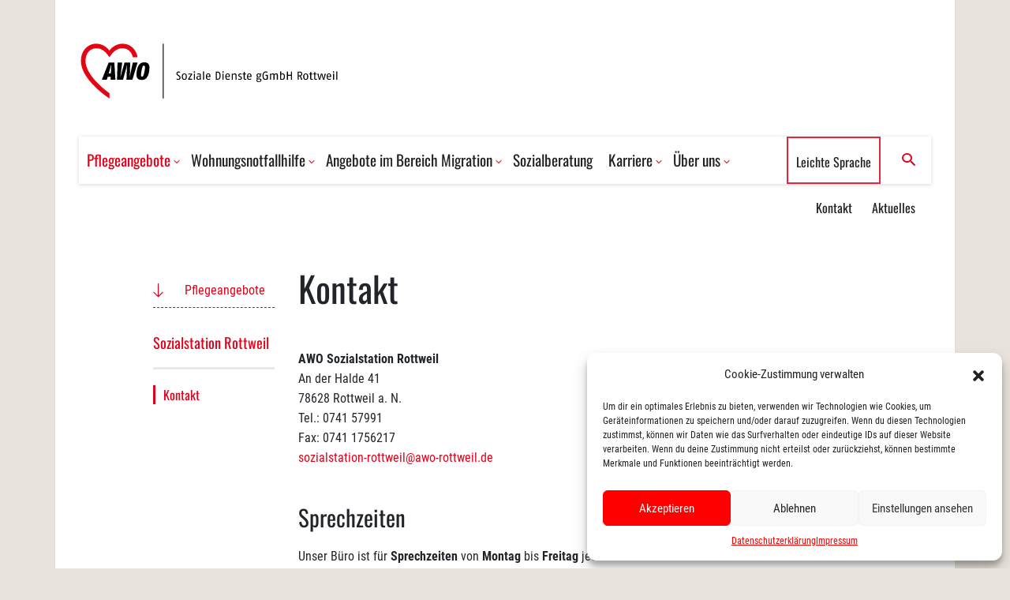

--- FILE ---
content_type: text/html; charset=UTF-8
request_url: https://www.awo-rottweil.de/pflege/ambulante-pflege-versorgung-zuhause/sozialstation-rottweil/kontakt/
body_size: 16364
content:
<!DOCTYPE html>
<html lang="de">
<head>

	<meta charset="UTF-8">
	<meta name="viewport" content="width=device-width, initial-scale=1, shrink-to-fit=no">

			<meta name="description" content="In und um Rottweil deckt unsere AWO Soziale Dienste gGmbH mit über 10 Einrichtungen und Dienstleistungen viele Bereiche der sozialen Arbeit ab: Von Senioreneinrichtungen über Ambulante Pflegedienste bis hin zu Wohnungslosenhilfe und Jugendmigrationsdienste." />
		
	
	<meta name="robots" content="index, follow" />
	<meta name="revisit-after" content="7 days" />
	<meta http-equiv="X-UA-Compatible" content="IE=edge,chrome=1">

	<!-- Opengraph -->
			<meta property="og:image" content="https://www.awo-rottweil.de/wp-content/uploads/2019/08/fb_img_aworottweil.jpg" />
	
	<meta property="og:title" content="AWO Rottweil" />

	<link rel="profile" href="http://gmpg.org/xfn/11">
	<link rel="pingback" href="https://www.awo-rottweil.de/xmlrpc.php">

	<link rel="icon" type="image/png" href="https://www.awo-rottweil.de/favicon-32x32.png" sizes="32x32" />
	<link rel="icon" type="image/png" href="https://www.awo-rottweil.de/favicon-16x16.png" sizes="16x16" />

	<!-- Google Fonts -->
	<!-- <link href="https://fonts.googleapis.com/css?family=Roboto+Condensed:300,400,700" rel="stylesheet">
	<link href="https://fonts.googleapis.com/css?family=Oswald:300,400,500" rel="stylesheet"> -->

	
	<!-- Facebook Pixel Code -->
	<!-- <script type="text/plain" data-service="facebook" data-category="marketing">
	!function(f,b,e,v,n,t,s){if(f.fbq)return;n=f.fbq=function(){n.callMethod?
	n.callMethod.apply(n,arguments):n.queue.push(arguments)};if(!f._fbq)f._fbq=n;
	n.push=n;n.loaded=!0;n.version='2.0';n.queue=[];t=b.createElement(e);t.async=!0;
	t.src=v;s=b.getElementsByTagName(e)[0];s.parentNode.insertBefore(t,s)}(window,
	document,'script','https://connect.facebook.net/en_US/fbevents.js');
	fbq('init', '1113715261972728'); // Insert your pixel ID here.
	fbq('track', 'PageView');
	</script>
	<noscript><img height="1" width="1" style="display:none"
	src="https://www.facebook.com/tr?id=1113715261972728&ev=PageView&noscript=1"
	/></noscript> -->
	<!-- DO NOT MODIFY -->
	<!-- End Facebook Pixel Code -->
	
	<script id="dacs" src="https://download.digiaccess.org/digiaccess" defer></script>

	<meta name='robots' content='index, follow, max-image-preview:large, max-snippet:-1, max-video-preview:-1' />
	<style>img:is([sizes="auto" i], [sizes^="auto," i]) { contain-intrinsic-size: 3000px 1500px }</style>
	
	<!-- This site is optimized with the Yoast SEO plugin v25.0 - https://yoast.com/wordpress/plugins/seo/ -->
	<title>Kontakt &#183; AWO Soziale Dienste gGmbH</title>
	<link rel="canonical" href="https://www.awo-rottweil.de/pflege/ambulante-pflege-versorgung-zuhause/sozialstation-rottweil/kontakt/" />
	<meta property="og:locale" content="de_DE" />
	<meta property="og:type" content="article" />
	<meta property="og:title" content="Kontakt &#183; AWO Soziale Dienste gGmbH" />
	<meta property="og:url" content="https://www.awo-rottweil.de/pflege/ambulante-pflege-versorgung-zuhause/sozialstation-rottweil/kontakt/" />
	<meta property="og:site_name" content="AWO Soziale Dienste gGmbH" />
	<meta property="article:publisher" content="https://www.facebook.com/awo.rottweil" />
	<meta property="article:modified_time" content="2024-11-21T07:18:51+00:00" />
	<meta name="twitter:card" content="summary_large_image" />
	<meta name="twitter:label1" content="Geschätzte Lesezeit" />
	<meta name="twitter:data1" content="1 Minute" />
	<script type="application/ld+json" class="yoast-schema-graph">{"@context":"https://schema.org","@graph":[{"@type":"WebPage","@id":"https://www.awo-rottweil.de/pflege/ambulante-pflege-versorgung-zuhause/sozialstation-rottweil/kontakt/","url":"https://www.awo-rottweil.de/pflege/ambulante-pflege-versorgung-zuhause/sozialstation-rottweil/kontakt/","name":"Kontakt &#183; AWO Soziale Dienste gGmbH","isPartOf":{"@id":"https://www.awo-rottweil.de/#website"},"datePublished":"2018-09-03T07:53:58+00:00","dateModified":"2024-11-21T07:18:51+00:00","breadcrumb":{"@id":"https://www.awo-rottweil.de/pflege/ambulante-pflege-versorgung-zuhause/sozialstation-rottweil/kontakt/#breadcrumb"},"inLanguage":"de","potentialAction":[{"@type":"ReadAction","target":["https://www.awo-rottweil.de/pflege/ambulante-pflege-versorgung-zuhause/sozialstation-rottweil/kontakt/"]}]},{"@type":"BreadcrumbList","@id":"https://www.awo-rottweil.de/pflege/ambulante-pflege-versorgung-zuhause/sozialstation-rottweil/kontakt/#breadcrumb","itemListElement":[{"@type":"ListItem","position":1,"name":"Startseite","item":"https://www.awo-rottweil.de/"},{"@type":"ListItem","position":2,"name":"Pflegeangebote","item":"https://www.awo-rottweil.de/pflege/"},{"@type":"ListItem","position":3,"name":"Ambulante Pflege &#038; Versorgung Zuhause","item":"https://www.awo-rottweil.de/pflege/ambulante-pflege-versorgung-zuhause/"},{"@type":"ListItem","position":4,"name":"Sozialstation Rottweil","item":"https://www.awo-rottweil.de/pflege/ambulante-pflege-versorgung-zuhause/sozialstation-rottweil/"},{"@type":"ListItem","position":5,"name":"Kontakt"}]},{"@type":"WebSite","@id":"https://www.awo-rottweil.de/#website","url":"https://www.awo-rottweil.de/","name":"AWO Soziale Dienste gGmbH","description":"AWO im Landkreis Rottweil","publisher":{"@id":"https://www.awo-rottweil.de/#organization"},"potentialAction":[{"@type":"SearchAction","target":{"@type":"EntryPoint","urlTemplate":"https://www.awo-rottweil.de/?s={search_term_string}"},"query-input":{"@type":"PropertyValueSpecification","valueRequired":true,"valueName":"search_term_string"}}],"inLanguage":"de"},{"@type":"Organization","@id":"https://www.awo-rottweil.de/#organization","name":"AWO Soziale Dienste gGmbH (Rottweil)","url":"https://www.awo-rottweil.de/","logo":{"@type":"ImageObject","inLanguage":"de","@id":"https://www.awo-rottweil.de/#/schema/logo/image/","url":"https://www.awo-rottweil.de/wp-content/uploads/2019/08/fb_img_aworottweil.jpg","contentUrl":"https://www.awo-rottweil.de/wp-content/uploads/2019/08/fb_img_aworottweil.jpg","width":1200,"height":627,"caption":"AWO Soziale Dienste gGmbH (Rottweil)"},"image":{"@id":"https://www.awo-rottweil.de/#/schema/logo/image/"},"sameAs":["https://www.facebook.com/awo.rottweil"]}]}</script>
	<!-- / Yoast SEO plugin. -->


<link rel='dns-prefetch' href='//maps.googleapis.com' />
<link rel="alternate" type="application/rss+xml" title="AWO Soziale Dienste gGmbH &raquo; Feed" href="https://www.awo-rottweil.de/feed/" />
<link rel="alternate" type="application/rss+xml" title="AWO Soziale Dienste gGmbH &raquo; Kommentar-Feed" href="https://www.awo-rottweil.de/comments/feed/" />
<script type="text/javascript">
/* <![CDATA[ */
window._wpemojiSettings = {"baseUrl":"https:\/\/s.w.org\/images\/core\/emoji\/16.0.1\/72x72\/","ext":".png","svgUrl":"https:\/\/s.w.org\/images\/core\/emoji\/16.0.1\/svg\/","svgExt":".svg","source":{"concatemoji":"https:\/\/www.awo-rottweil.de\/wp-includes\/js\/wp-emoji-release.min.js?ver=6.8.3"}};
/*! This file is auto-generated */
!function(s,n){var o,i,e;function c(e){try{var t={supportTests:e,timestamp:(new Date).valueOf()};sessionStorage.setItem(o,JSON.stringify(t))}catch(e){}}function p(e,t,n){e.clearRect(0,0,e.canvas.width,e.canvas.height),e.fillText(t,0,0);var t=new Uint32Array(e.getImageData(0,0,e.canvas.width,e.canvas.height).data),a=(e.clearRect(0,0,e.canvas.width,e.canvas.height),e.fillText(n,0,0),new Uint32Array(e.getImageData(0,0,e.canvas.width,e.canvas.height).data));return t.every(function(e,t){return e===a[t]})}function u(e,t){e.clearRect(0,0,e.canvas.width,e.canvas.height),e.fillText(t,0,0);for(var n=e.getImageData(16,16,1,1),a=0;a<n.data.length;a++)if(0!==n.data[a])return!1;return!0}function f(e,t,n,a){switch(t){case"flag":return n(e,"\ud83c\udff3\ufe0f\u200d\u26a7\ufe0f","\ud83c\udff3\ufe0f\u200b\u26a7\ufe0f")?!1:!n(e,"\ud83c\udde8\ud83c\uddf6","\ud83c\udde8\u200b\ud83c\uddf6")&&!n(e,"\ud83c\udff4\udb40\udc67\udb40\udc62\udb40\udc65\udb40\udc6e\udb40\udc67\udb40\udc7f","\ud83c\udff4\u200b\udb40\udc67\u200b\udb40\udc62\u200b\udb40\udc65\u200b\udb40\udc6e\u200b\udb40\udc67\u200b\udb40\udc7f");case"emoji":return!a(e,"\ud83e\udedf")}return!1}function g(e,t,n,a){var r="undefined"!=typeof WorkerGlobalScope&&self instanceof WorkerGlobalScope?new OffscreenCanvas(300,150):s.createElement("canvas"),o=r.getContext("2d",{willReadFrequently:!0}),i=(o.textBaseline="top",o.font="600 32px Arial",{});return e.forEach(function(e){i[e]=t(o,e,n,a)}),i}function t(e){var t=s.createElement("script");t.src=e,t.defer=!0,s.head.appendChild(t)}"undefined"!=typeof Promise&&(o="wpEmojiSettingsSupports",i=["flag","emoji"],n.supports={everything:!0,everythingExceptFlag:!0},e=new Promise(function(e){s.addEventListener("DOMContentLoaded",e,{once:!0})}),new Promise(function(t){var n=function(){try{var e=JSON.parse(sessionStorage.getItem(o));if("object"==typeof e&&"number"==typeof e.timestamp&&(new Date).valueOf()<e.timestamp+604800&&"object"==typeof e.supportTests)return e.supportTests}catch(e){}return null}();if(!n){if("undefined"!=typeof Worker&&"undefined"!=typeof OffscreenCanvas&&"undefined"!=typeof URL&&URL.createObjectURL&&"undefined"!=typeof Blob)try{var e="postMessage("+g.toString()+"("+[JSON.stringify(i),f.toString(),p.toString(),u.toString()].join(",")+"));",a=new Blob([e],{type:"text/javascript"}),r=new Worker(URL.createObjectURL(a),{name:"wpTestEmojiSupports"});return void(r.onmessage=function(e){c(n=e.data),r.terminate(),t(n)})}catch(e){}c(n=g(i,f,p,u))}t(n)}).then(function(e){for(var t in e)n.supports[t]=e[t],n.supports.everything=n.supports.everything&&n.supports[t],"flag"!==t&&(n.supports.everythingExceptFlag=n.supports.everythingExceptFlag&&n.supports[t]);n.supports.everythingExceptFlag=n.supports.everythingExceptFlag&&!n.supports.flag,n.DOMReady=!1,n.readyCallback=function(){n.DOMReady=!0}}).then(function(){return e}).then(function(){var e;n.supports.everything||(n.readyCallback(),(e=n.source||{}).concatemoji?t(e.concatemoji):e.wpemoji&&e.twemoji&&(t(e.twemoji),t(e.wpemoji)))}))}((window,document),window._wpemojiSettings);
/* ]]> */
</script>
<style id='wp-emoji-styles-inline-css' type='text/css'>

	img.wp-smiley, img.emoji {
		display: inline !important;
		border: none !important;
		box-shadow: none !important;
		height: 1em !important;
		width: 1em !important;
		margin: 0 0.07em !important;
		vertical-align: -0.1em !important;
		background: none !important;
		padding: 0 !important;
	}
</style>
<link rel='stylesheet' id='wp-block-library-css' href='https://www.awo-rottweil.de/wp-includes/css/dist/block-library/style.min.css?ver=6.8.3' type='text/css' media='all' />
<style id='classic-theme-styles-inline-css' type='text/css'>
/*! This file is auto-generated */
.wp-block-button__link{color:#fff;background-color:#32373c;border-radius:9999px;box-shadow:none;text-decoration:none;padding:calc(.667em + 2px) calc(1.333em + 2px);font-size:1.125em}.wp-block-file__button{background:#32373c;color:#fff;text-decoration:none}
</style>
<style id='safe-svg-svg-icon-style-inline-css' type='text/css'>
.safe-svg-cover{text-align:center}.safe-svg-cover .safe-svg-inside{display:inline-block;max-width:100%}.safe-svg-cover svg{height:100%;max-height:100%;max-width:100%;width:100%}

</style>
<style id='global-styles-inline-css' type='text/css'>
:root{--wp--preset--aspect-ratio--square: 1;--wp--preset--aspect-ratio--4-3: 4/3;--wp--preset--aspect-ratio--3-4: 3/4;--wp--preset--aspect-ratio--3-2: 3/2;--wp--preset--aspect-ratio--2-3: 2/3;--wp--preset--aspect-ratio--16-9: 16/9;--wp--preset--aspect-ratio--9-16: 9/16;--wp--preset--color--black: #000000;--wp--preset--color--cyan-bluish-gray: #abb8c3;--wp--preset--color--white: #ffffff;--wp--preset--color--pale-pink: #f78da7;--wp--preset--color--vivid-red: #cf2e2e;--wp--preset--color--luminous-vivid-orange: #ff6900;--wp--preset--color--luminous-vivid-amber: #fcb900;--wp--preset--color--light-green-cyan: #7bdcb5;--wp--preset--color--vivid-green-cyan: #00d084;--wp--preset--color--pale-cyan-blue: #8ed1fc;--wp--preset--color--vivid-cyan-blue: #0693e3;--wp--preset--color--vivid-purple: #9b51e0;--wp--preset--gradient--vivid-cyan-blue-to-vivid-purple: linear-gradient(135deg,rgba(6,147,227,1) 0%,rgb(155,81,224) 100%);--wp--preset--gradient--light-green-cyan-to-vivid-green-cyan: linear-gradient(135deg,rgb(122,220,180) 0%,rgb(0,208,130) 100%);--wp--preset--gradient--luminous-vivid-amber-to-luminous-vivid-orange: linear-gradient(135deg,rgba(252,185,0,1) 0%,rgba(255,105,0,1) 100%);--wp--preset--gradient--luminous-vivid-orange-to-vivid-red: linear-gradient(135deg,rgba(255,105,0,1) 0%,rgb(207,46,46) 100%);--wp--preset--gradient--very-light-gray-to-cyan-bluish-gray: linear-gradient(135deg,rgb(238,238,238) 0%,rgb(169,184,195) 100%);--wp--preset--gradient--cool-to-warm-spectrum: linear-gradient(135deg,rgb(74,234,220) 0%,rgb(151,120,209) 20%,rgb(207,42,186) 40%,rgb(238,44,130) 60%,rgb(251,105,98) 80%,rgb(254,248,76) 100%);--wp--preset--gradient--blush-light-purple: linear-gradient(135deg,rgb(255,206,236) 0%,rgb(152,150,240) 100%);--wp--preset--gradient--blush-bordeaux: linear-gradient(135deg,rgb(254,205,165) 0%,rgb(254,45,45) 50%,rgb(107,0,62) 100%);--wp--preset--gradient--luminous-dusk: linear-gradient(135deg,rgb(255,203,112) 0%,rgb(199,81,192) 50%,rgb(65,88,208) 100%);--wp--preset--gradient--pale-ocean: linear-gradient(135deg,rgb(255,245,203) 0%,rgb(182,227,212) 50%,rgb(51,167,181) 100%);--wp--preset--gradient--electric-grass: linear-gradient(135deg,rgb(202,248,128) 0%,rgb(113,206,126) 100%);--wp--preset--gradient--midnight: linear-gradient(135deg,rgb(2,3,129) 0%,rgb(40,116,252) 100%);--wp--preset--font-size--small: 13px;--wp--preset--font-size--medium: 20px;--wp--preset--font-size--large: 36px;--wp--preset--font-size--x-large: 42px;--wp--preset--spacing--20: 0.44rem;--wp--preset--spacing--30: 0.67rem;--wp--preset--spacing--40: 1rem;--wp--preset--spacing--50: 1.5rem;--wp--preset--spacing--60: 2.25rem;--wp--preset--spacing--70: 3.38rem;--wp--preset--spacing--80: 5.06rem;--wp--preset--shadow--natural: 6px 6px 9px rgba(0, 0, 0, 0.2);--wp--preset--shadow--deep: 12px 12px 50px rgba(0, 0, 0, 0.4);--wp--preset--shadow--sharp: 6px 6px 0px rgba(0, 0, 0, 0.2);--wp--preset--shadow--outlined: 6px 6px 0px -3px rgba(255, 255, 255, 1), 6px 6px rgba(0, 0, 0, 1);--wp--preset--shadow--crisp: 6px 6px 0px rgba(0, 0, 0, 1);}:where(.is-layout-flex){gap: 0.5em;}:where(.is-layout-grid){gap: 0.5em;}body .is-layout-flex{display: flex;}.is-layout-flex{flex-wrap: wrap;align-items: center;}.is-layout-flex > :is(*, div){margin: 0;}body .is-layout-grid{display: grid;}.is-layout-grid > :is(*, div){margin: 0;}:where(.wp-block-columns.is-layout-flex){gap: 2em;}:where(.wp-block-columns.is-layout-grid){gap: 2em;}:where(.wp-block-post-template.is-layout-flex){gap: 1.25em;}:where(.wp-block-post-template.is-layout-grid){gap: 1.25em;}.has-black-color{color: var(--wp--preset--color--black) !important;}.has-cyan-bluish-gray-color{color: var(--wp--preset--color--cyan-bluish-gray) !important;}.has-white-color{color: var(--wp--preset--color--white) !important;}.has-pale-pink-color{color: var(--wp--preset--color--pale-pink) !important;}.has-vivid-red-color{color: var(--wp--preset--color--vivid-red) !important;}.has-luminous-vivid-orange-color{color: var(--wp--preset--color--luminous-vivid-orange) !important;}.has-luminous-vivid-amber-color{color: var(--wp--preset--color--luminous-vivid-amber) !important;}.has-light-green-cyan-color{color: var(--wp--preset--color--light-green-cyan) !important;}.has-vivid-green-cyan-color{color: var(--wp--preset--color--vivid-green-cyan) !important;}.has-pale-cyan-blue-color{color: var(--wp--preset--color--pale-cyan-blue) !important;}.has-vivid-cyan-blue-color{color: var(--wp--preset--color--vivid-cyan-blue) !important;}.has-vivid-purple-color{color: var(--wp--preset--color--vivid-purple) !important;}.has-black-background-color{background-color: var(--wp--preset--color--black) !important;}.has-cyan-bluish-gray-background-color{background-color: var(--wp--preset--color--cyan-bluish-gray) !important;}.has-white-background-color{background-color: var(--wp--preset--color--white) !important;}.has-pale-pink-background-color{background-color: var(--wp--preset--color--pale-pink) !important;}.has-vivid-red-background-color{background-color: var(--wp--preset--color--vivid-red) !important;}.has-luminous-vivid-orange-background-color{background-color: var(--wp--preset--color--luminous-vivid-orange) !important;}.has-luminous-vivid-amber-background-color{background-color: var(--wp--preset--color--luminous-vivid-amber) !important;}.has-light-green-cyan-background-color{background-color: var(--wp--preset--color--light-green-cyan) !important;}.has-vivid-green-cyan-background-color{background-color: var(--wp--preset--color--vivid-green-cyan) !important;}.has-pale-cyan-blue-background-color{background-color: var(--wp--preset--color--pale-cyan-blue) !important;}.has-vivid-cyan-blue-background-color{background-color: var(--wp--preset--color--vivid-cyan-blue) !important;}.has-vivid-purple-background-color{background-color: var(--wp--preset--color--vivid-purple) !important;}.has-black-border-color{border-color: var(--wp--preset--color--black) !important;}.has-cyan-bluish-gray-border-color{border-color: var(--wp--preset--color--cyan-bluish-gray) !important;}.has-white-border-color{border-color: var(--wp--preset--color--white) !important;}.has-pale-pink-border-color{border-color: var(--wp--preset--color--pale-pink) !important;}.has-vivid-red-border-color{border-color: var(--wp--preset--color--vivid-red) !important;}.has-luminous-vivid-orange-border-color{border-color: var(--wp--preset--color--luminous-vivid-orange) !important;}.has-luminous-vivid-amber-border-color{border-color: var(--wp--preset--color--luminous-vivid-amber) !important;}.has-light-green-cyan-border-color{border-color: var(--wp--preset--color--light-green-cyan) !important;}.has-vivid-green-cyan-border-color{border-color: var(--wp--preset--color--vivid-green-cyan) !important;}.has-pale-cyan-blue-border-color{border-color: var(--wp--preset--color--pale-cyan-blue) !important;}.has-vivid-cyan-blue-border-color{border-color: var(--wp--preset--color--vivid-cyan-blue) !important;}.has-vivid-purple-border-color{border-color: var(--wp--preset--color--vivid-purple) !important;}.has-vivid-cyan-blue-to-vivid-purple-gradient-background{background: var(--wp--preset--gradient--vivid-cyan-blue-to-vivid-purple) !important;}.has-light-green-cyan-to-vivid-green-cyan-gradient-background{background: var(--wp--preset--gradient--light-green-cyan-to-vivid-green-cyan) !important;}.has-luminous-vivid-amber-to-luminous-vivid-orange-gradient-background{background: var(--wp--preset--gradient--luminous-vivid-amber-to-luminous-vivid-orange) !important;}.has-luminous-vivid-orange-to-vivid-red-gradient-background{background: var(--wp--preset--gradient--luminous-vivid-orange-to-vivid-red) !important;}.has-very-light-gray-to-cyan-bluish-gray-gradient-background{background: var(--wp--preset--gradient--very-light-gray-to-cyan-bluish-gray) !important;}.has-cool-to-warm-spectrum-gradient-background{background: var(--wp--preset--gradient--cool-to-warm-spectrum) !important;}.has-blush-light-purple-gradient-background{background: var(--wp--preset--gradient--blush-light-purple) !important;}.has-blush-bordeaux-gradient-background{background: var(--wp--preset--gradient--blush-bordeaux) !important;}.has-luminous-dusk-gradient-background{background: var(--wp--preset--gradient--luminous-dusk) !important;}.has-pale-ocean-gradient-background{background: var(--wp--preset--gradient--pale-ocean) !important;}.has-electric-grass-gradient-background{background: var(--wp--preset--gradient--electric-grass) !important;}.has-midnight-gradient-background{background: var(--wp--preset--gradient--midnight) !important;}.has-small-font-size{font-size: var(--wp--preset--font-size--small) !important;}.has-medium-font-size{font-size: var(--wp--preset--font-size--medium) !important;}.has-large-font-size{font-size: var(--wp--preset--font-size--large) !important;}.has-x-large-font-size{font-size: var(--wp--preset--font-size--x-large) !important;}
:where(.wp-block-post-template.is-layout-flex){gap: 1.25em;}:where(.wp-block-post-template.is-layout-grid){gap: 1.25em;}
:where(.wp-block-columns.is-layout-flex){gap: 2em;}:where(.wp-block-columns.is-layout-grid){gap: 2em;}
:root :where(.wp-block-pullquote){font-size: 1.5em;line-height: 1.6;}
</style>
<link rel='stylesheet' id='contact-form-7-css' href='https://www.awo-rottweil.de/wp-content/plugins/contact-form-7/includes/css/styles.css?ver=6.0.6' type='text/css' media='all' />
<link rel='stylesheet' id='cmplz-general-css' href='https://www.awo-rottweil.de/wp-content/plugins/complianz-gdpr/assets/css/cookieblocker.min.css?ver=1746620281' type='text/css' media='all' />
<link rel='stylesheet' id='cw_style_vendors_slick-css' href='https://www.awo-rottweil.de/wp-content/themes/aworottweil/inc/slick/slick.css?ver=1.0' type='text/css' media='all' />
<link rel='stylesheet' id='cw_style_vendors_slick-theme-css' href='https://www.awo-rottweil.de/wp-content/themes/aworottweil/inc/slick/slick-theme.css?ver=1.0' type='text/css' media='all' />
<link rel='stylesheet' id='cw_style_fancybox-css' href='https://www.awo-rottweil.de/wp-content/themes/aworottweil/inc/fancybox/jquery.fancybox.css?ver=1' type='text/css' media='all' />
<link rel='stylesheet' id='cw_style_icons-css' href='https://www.awo-rottweil.de/wp-content/themes/aworottweil/icons/css/style.css?ver=1' type='text/css' media='all' />
<link rel='stylesheet' id='cw_style_nucleo-css' href='https://www.awo-rottweil.de/wp-content/themes/aworottweil/inc/iconfonts/nucleo/css/style.css?ver=1.0' type='text/css' media='all' />
<link rel='stylesheet' id='swiper-css-css' href='https://www.awo-rottweil.de/wp-content/themes/aworottweil/libs/swiper/swiper-bundle.min.css?ver=1.0' type='text/css' media='all' />
<link rel='stylesheet' id='cw_style-css' href='https://www.awo-rottweil.de/wp-content/themes/aworottweil/style.min.css?ver=1' type='text/css' media='all' />
<script type="text/javascript" src="https://www.awo-rottweil.de/wp-content/themes/aworottweil/inc/jquery.min.js?ver=6.8.3" id="jquery-js"></script>
<script type="text/javascript" src="https://www.awo-rottweil.de/wp-content/themes/aworottweil/assets/js/vendor.min.js?ver=6.8.3" id="cw_vendorsJs-js"></script>
<script type="text/javascript" src="https://www.awo-rottweil.de/wp-content/themes/aworottweil/inc/bootstrap/js/bootstrap.min.js?ver=6.8.3" id="cw_bs-js"></script>
<script type="text/javascript" src="https://www.awo-rottweil.de/wp-content/themes/aworottweil/inc/dropotron/jquery.dropotron.min.js?ver=6.8.3" id="cw_dropotron-js"></script>
<script type="text/javascript" src="https://www.awo-rottweil.de/wp-content/themes/aworottweil/inc/slicknav/dist/jquery.slicknav.min.js?ver=6.8.3" id="cw_slicknav-js"></script>
<script type="text/javascript" src="https://www.awo-rottweil.de/wp-content/themes/aworottweil/assets/js/custom.min.js?ver=6.8.3" id="cw_customJs-js"></script>
<script data-service="acf-custom-maps" data-category="marketing" type="text/plain" data-cmplz-src="https://maps.googleapis.com/maps/api/js?v=3.exp&amp;key=AIzaSyBEyNXt-evinN-57j5qlaCQVAxaGe2kJFU&amp;ver=6.8.3" id="cw_googlemaps_js-js"></script>
<script type="text/javascript" src="https://www.awo-rottweil.de/wp-content/themes/aworottweil/libs/swiper/swiper-bundle.min.js?ver=6.8.3" id="swiper-lib-js"></script>
<link rel="https://api.w.org/" href="https://www.awo-rottweil.de/wp-json/" /><link rel="alternate" title="JSON" type="application/json" href="https://www.awo-rottweil.de/wp-json/wp/v2/pages/776" /><link rel="EditURI" type="application/rsd+xml" title="RSD" href="https://www.awo-rottweil.de/xmlrpc.php?rsd" />
<meta name="generator" content="WordPress 6.8.3" />
<link rel='shortlink' href='https://www.awo-rottweil.de/?p=776' />
<link rel="alternate" title="oEmbed (JSON)" type="application/json+oembed" href="https://www.awo-rottweil.de/wp-json/oembed/1.0/embed?url=https%3A%2F%2Fwww.awo-rottweil.de%2Fpflege%2Fambulante-pflege-versorgung-zuhause%2Fsozialstation-rottweil%2Fkontakt%2F" />
<link rel="alternate" title="oEmbed (XML)" type="text/xml+oembed" href="https://www.awo-rottweil.de/wp-json/oembed/1.0/embed?url=https%3A%2F%2Fwww.awo-rottweil.de%2Fpflege%2Fambulante-pflege-versorgung-zuhause%2Fsozialstation-rottweil%2Fkontakt%2F&#038;format=xml" />
			<style>.cmplz-hidden {
					display: none !important;
				}</style>		<style type="text/css" id="wp-custom-css">
			body.page-id-4751 .sidebar_hl_current_children .inner ul {display: none !important; visibility: hidden !important;}
.topbar .logo_link_wrapper .awologo {width: 360px !important}
body.page-id-168 div.row-page-personen img.userimage,
body.page-id-713 div.row-page-personen img.userimage {display: none;}
body.page-id-168 .wrapper-flexible-personen .article-person-inner,
body.page-id-713 .wrapper-flexible-personen .article-person-inner {margin-left: 0;}		</style>
		</head>

	<body data-cmplz=1 class="wp-singular page-template-default page page-id-776 page-child parent-pageid-179 wp-theme-aworottweil page-kontakt">

<div class="qs_bg"></div>

<div id="quicksearch_b" class="qs hideme">
    <a href="javascript:void(0);" id="quicksearch-close" class="icon icon-e-remove"><span>schliessen</span></a>
    <div class="quicksearch-wrapper">
        <form role="search" method="get" class="search-form" action="https://www.awo-rottweil.de/">
            <div class="quicksearch-formgroup cf">
                <label class="shy"><span class="screen-reader-text">Suche nach:</span></label>
                <input 
                    type="search" 
                    class="quicksearch-input" 
                    value="" 
                    name="s" 
                    title="Suche nach:"
                    placeholder="Suche" onfocus="this.placeholder = ''" onblur="this.placeholder = 'Suche'"
                />
            </div>
        </form>
    </div>
</div>
<div class="quicksearch_bg"></div>

	<div class="main_wrapper">
	
	
	<div class="container __ container_main">
		<div class="d-lg-none __ subnavi_top_mobile">
			<a href="javascript:void(0);" onclick="return-false" class="quicksearch-open icon icon-ic_search_48px" title="Suchen"><span>Suchen</span></a>
		</div>

		<div class="row">
			<div class="col-md-12 mt-3">
				<div class="container">
					
					<div id="mobilenav_wrapper" class="mb-5"></div>

					<div class="row">
						<header class="col-md-12 mt-0 __ topbar">
							<a href="https://www.awo-rottweil.de" class="logo_link_wrapper">
								<img src="https://www.awo-rottweil.de/wp-content/uploads/2023/03/awo_logo_soziale-dienste-rw_nr.svg" class="awologo" alt="">
							</a>
																												</header>
					</div>

					<div class="row">
						<div class="col-md-12 __ topnav_wrapper">
						
							<nav class="topnav_desktop">
								<div class="row __ subnavi_top">
									<a href="javascript:void(0);" onclick="return-false" class="quicksearch-open icon icon-ic_search_48px" title="Suchen">Suchen</a>										
								</div>
								<ul class="dropotron_wrapper">
									<li class='parent active-ancestor'><a href="https://www.awo-rottweil.de/pflege/">Pflegeangebote</a>
<ul class='children'>
	<li class='parent'><a href="https://www.awo-rottweil.de/pflege/seniorenzentren-betreutes-wohnen/">Seniorenzentren</a>
	<ul class='children'>
		<li class='parent'><a href="https://www.awo-rottweil.de/pflege/seniorenzentren-betreutes-wohnen/pflegeheim-st-josef-dietingen/">Pflegeheim &#038; Tagespflege St. Josef Dietingen</a></li>
		<li class='parent'><a href="https://www.awo-rottweil.de/pflege/seniorenzentren-betreutes-wohnen/seniorenzentrum-fritz-fleck-haus-2/">Seniorenzentrum Fritz-Fleck-Haus</a></li>
	</ul>
</li>
	<li class='parent active-ancestor'><a href="https://www.awo-rottweil.de/pflege/ambulante-pflege-versorgung-zuhause/">Ambulante Pflege &#038; Versorgung Zuhause</a>
	<ul class='children'>
		<li class='parent'><a href="https://www.awo-rottweil.de/pflege/ambulante-pflege-versorgung-zuhause/sozialstation-schramberg/">Sozialstation Schramberg</a></li>
		<li class='parent active-ancestor active-parent'><a href="https://www.awo-rottweil.de/pflege/ambulante-pflege-versorgung-zuhause/sozialstation-rottweil/">Sozialstation Rottweil</a></li>
		<li class='parent'><a href="https://www.awo-rottweil.de/pflege/ambulante-pflege-versorgung-zuhause/awo-essen-auf-raedern-schramberg-umgebung/">AWO &#8222;Essen auf Rädern&#8220; Schramberg &#038; Umgebung</a></li>
		<li class='parent'><a href="https://www.awo-rottweil.de/pflege/ambulante-pflege-versorgung-zuhause/tagespflege-schramberg-2/">Tagespflege Schramberg</a></li>
	</ul>
</li>
</ul>
</li>
<li class='parent'><a href="https://www.awo-rottweil.de/wohnungslosenhilfe/">Wohnungsnotfallhilfe</a>
<ul class='children'>
	<li class='parent'><a href="https://www.awo-rottweil.de/wohnungslosenhilfe/rottweil/">Rottweil</a>
	<ul class='children'>
		<li ><a href="https://www.awo-rottweil.de/wohnungslosenhilfe/rottweil/soziales-zentrum_spittelmuehle/">Soziales Zentrum &#8222;Spittelmühle&#8220;</a></li>
		<li ><a href="https://www.awo-rottweil.de/wohnungslosenhilfe/rottweil/fachberatung-fuer-wohnungslose-menschen-2/">Fachberatung für wohnungslose Menschen</a></li>
		<li ><a href="https://www.awo-rottweil.de/wohnungslosenhilfe/rottweil/ambulant-betreutes-wohnen/">Ambulant Betreutes Wohnen</a></li>
		<li ><a href="https://www.awo-rottweil.de/wohnungslosenhilfe/rottweil/suppenstueble-waermestube/">Suppenstüble Wärmestube</a></li>
		<li ><a href="https://www.awo-rottweil.de/wohnungslosenhilfe/rottweil/quartiersmanagement/">Quartiersmanagement</a></li>
	</ul>
</li>
	<li ><a href="https://www.awo-rottweil.de/wohnungslosenhilfe/villingen-schwenningen/">Villingen-Schwenningen</a></li>
	<li ><a href="https://www.awo-rottweil.de/wohnungslosenhilfe/tuttlingen/">Tuttlingen</a></li>
</ul>
</li>
<li class='parent'><a href="https://www.awo-rottweil.de/jugendmigrationsdienste/">Angebote im Bereich Migration</a>
<ul class='children'>
	<li ><a href="https://www.awo-rottweil.de/jugendmigrationsdienste/jugendmigrationsdienst-jmd/">Jugendmigrationsdienst (JMD)</a></li>
</ul>
</li>
<li ><a href="https://www.awo-rottweil.de/sozialberatung/">Sozialberatung</a></li>
<li class='parent'><a href="https://www.awo-rottweil.de/karriere/">Karriere</a>
<ul class='children'>
	<li ><a href="https://www.awo-rottweil.de/karriere/jobs/">Die AWO Rottweil als Arbeitgeber</a></li>
	<li ><a href="https://www.awo-rottweil.de/karriere/stellenangebote/">Stellenangebote</a></li>
	<li ><a href="https://www.awo-rottweil.de/karriere/ausbildung-bei-der-awo-soziale-dienste-ggmbh/">Ausbildung</a></li>
	<li ><a href="https://www.awo-rottweil.de/karriere/fsj-und-bfd/">FSJ und BFD</a></li>
	<li ><a href="https://www.awo-rottweil.de/karriere/was-wir-bieten/">Was wir bieten</a></li>
	<li ><a href="https://www.awo-rottweil.de/karriere/jetzt-bewerben/">Jetzt bewerben</a></li>
	<li ><a href="https://www.awo-rottweil.de/karriere/datenschutz-bewerber/">Datenschutz Bewerber</a></li>
</ul>
</li>
<li class='parent'><a href="https://www.awo-rottweil.de/ueber-uns/">Über uns</a>
<ul class='children'>
	<li ><a href="https://www.awo-rottweil.de/ueber-uns/der-awo-kreisverband-rottweil-e-v/">Kreisverband Rottweil e. V.</a></li>
	<li ><a href="https://www.awo-rottweil.de/ueber-uns/awo-nachrichten/">AWO Nachrichten</a></li>
	<li ><a href="https://www.awo-rottweil.de/ueber-uns/geschichte-der-awo/">Geschichte der AWO</a></li>
	<li class='parent'><a href="https://www.awo-rottweil.de/ueber-uns/ortsvereine/">Ortsvereine</a>
	<ul class='children'>
		<li class='parent'><a href="https://www.awo-rottweil.de/ueber-uns/ortsvereine/awo-ortsverein-rottweil-e-v/">AWO Ortsverein Rottweil e. V.</a></li>
		<li class='parent'><a href="https://www.awo-rottweil.de/ueber-uns/ortsvereine/awo-ortsverein-oberndorf-e-v/">AWO Ortsverein Oberndorf e. V.</a></li>
		<li class='parent'><a href="https://www.awo-rottweil.de/ueber-uns/ortsvereine/awo-ortsverein-schramberg-e-v/">AWO Ortsverein Schramberg e. V.</a></li>
	</ul>
</li>
</ul>
</li>
<li ><a href="https://www.awo-rottweil.de/leichte-sprache/">Leichte Sprache</a></li>
<li ><a href="https://www.awo-rottweil.de/aktuelles/">Aktuelles</a></li>
<li ><a href="https://www.awo-rottweil.de/kontakt/">Kontakt</a></li>
								</ul>
							</nav>

							<nav class="topnav_mobile">
								<ul>
									<li class='parent active-ancestor'><a href="https://www.awo-rottweil.de/pflege/">Pflegeangebote</a>
<ul class='children'>
	<li class='parent'><a href="https://www.awo-rottweil.de/pflege/seniorenzentren-betreutes-wohnen/">Seniorenzentren</a>
	<ul class='children'>
		<li class='parent'><a href="https://www.awo-rottweil.de/pflege/seniorenzentren-betreutes-wohnen/pflegeheim-st-josef-dietingen/">Pflegeheim &#038; Tagespflege St. Josef Dietingen</a></li>
		<li class='parent'><a href="https://www.awo-rottweil.de/pflege/seniorenzentren-betreutes-wohnen/seniorenzentrum-fritz-fleck-haus-2/">Seniorenzentrum Fritz-Fleck-Haus</a></li>
	</ul>
</li>
	<li class='parent active-ancestor'><a href="https://www.awo-rottweil.de/pflege/ambulante-pflege-versorgung-zuhause/">Ambulante Pflege &#038; Versorgung Zuhause</a>
	<ul class='children'>
		<li class='parent'><a href="https://www.awo-rottweil.de/pflege/ambulante-pflege-versorgung-zuhause/sozialstation-schramberg/">Sozialstation Schramberg</a></li>
		<li class='parent active-ancestor active-parent'><a href="https://www.awo-rottweil.de/pflege/ambulante-pflege-versorgung-zuhause/sozialstation-rottweil/">Sozialstation Rottweil</a></li>
		<li class='parent'><a href="https://www.awo-rottweil.de/pflege/ambulante-pflege-versorgung-zuhause/awo-essen-auf-raedern-schramberg-umgebung/">AWO &#8222;Essen auf Rädern&#8220; Schramberg &#038; Umgebung</a></li>
		<li class='parent'><a href="https://www.awo-rottweil.de/pflege/ambulante-pflege-versorgung-zuhause/tagespflege-schramberg-2/">Tagespflege Schramberg</a></li>
	</ul>
</li>
</ul>
</li>
<li class='parent'><a href="https://www.awo-rottweil.de/wohnungslosenhilfe/">Wohnungsnotfallhilfe</a>
<ul class='children'>
	<li class='parent'><a href="https://www.awo-rottweil.de/wohnungslosenhilfe/rottweil/">Rottweil</a>
	<ul class='children'>
		<li ><a href="https://www.awo-rottweil.de/wohnungslosenhilfe/rottweil/soziales-zentrum_spittelmuehle/">Soziales Zentrum &#8222;Spittelmühle&#8220;</a></li>
		<li ><a href="https://www.awo-rottweil.de/wohnungslosenhilfe/rottweil/fachberatung-fuer-wohnungslose-menschen-2/">Fachberatung für wohnungslose Menschen</a></li>
		<li ><a href="https://www.awo-rottweil.de/wohnungslosenhilfe/rottweil/ambulant-betreutes-wohnen/">Ambulant Betreutes Wohnen</a></li>
		<li ><a href="https://www.awo-rottweil.de/wohnungslosenhilfe/rottweil/suppenstueble-waermestube/">Suppenstüble Wärmestube</a></li>
		<li ><a href="https://www.awo-rottweil.de/wohnungslosenhilfe/rottweil/quartiersmanagement/">Quartiersmanagement</a></li>
	</ul>
</li>
	<li ><a href="https://www.awo-rottweil.de/wohnungslosenhilfe/villingen-schwenningen/">Villingen-Schwenningen</a></li>
	<li ><a href="https://www.awo-rottweil.de/wohnungslosenhilfe/tuttlingen/">Tuttlingen</a></li>
</ul>
</li>
<li class='parent'><a href="https://www.awo-rottweil.de/jugendmigrationsdienste/">Angebote im Bereich Migration</a>
<ul class='children'>
	<li ><a href="https://www.awo-rottweil.de/jugendmigrationsdienste/jugendmigrationsdienst-jmd/">Jugendmigrationsdienst (JMD)</a></li>
</ul>
</li>
<li ><a href="https://www.awo-rottweil.de/sozialberatung/">Sozialberatung</a></li>
<li class='parent'><a href="https://www.awo-rottweil.de/karriere/">Karriere</a>
<ul class='children'>
	<li ><a href="https://www.awo-rottweil.de/karriere/jobs/">Die AWO Rottweil als Arbeitgeber</a></li>
	<li ><a href="https://www.awo-rottweil.de/karriere/stellenangebote/">Stellenangebote</a></li>
	<li ><a href="https://www.awo-rottweil.de/karriere/ausbildung-bei-der-awo-soziale-dienste-ggmbh/">Ausbildung</a></li>
	<li ><a href="https://www.awo-rottweil.de/karriere/fsj-und-bfd/">FSJ und BFD</a></li>
	<li ><a href="https://www.awo-rottweil.de/karriere/was-wir-bieten/">Was wir bieten</a></li>
	<li ><a href="https://www.awo-rottweil.de/karriere/jetzt-bewerben/">Jetzt bewerben</a></li>
	<li ><a href="https://www.awo-rottweil.de/karriere/datenschutz-bewerber/">Datenschutz Bewerber</a></li>
</ul>
</li>
<li class='parent'><a href="https://www.awo-rottweil.de/ueber-uns/">Über uns</a>
<ul class='children'>
	<li ><a href="https://www.awo-rottweil.de/ueber-uns/der-awo-kreisverband-rottweil-e-v/">Kreisverband Rottweil e. V.</a></li>
	<li ><a href="https://www.awo-rottweil.de/ueber-uns/awo-nachrichten/">AWO Nachrichten</a></li>
	<li ><a href="https://www.awo-rottweil.de/ueber-uns/geschichte-der-awo/">Geschichte der AWO</a></li>
	<li class='parent'><a href="https://www.awo-rottweil.de/ueber-uns/ortsvereine/">Ortsvereine</a>
	<ul class='children'>
		<li class='parent'><a href="https://www.awo-rottweil.de/ueber-uns/ortsvereine/awo-ortsverein-rottweil-e-v/">AWO Ortsverein Rottweil e. V.</a></li>
		<li class='parent'><a href="https://www.awo-rottweil.de/ueber-uns/ortsvereine/awo-ortsverein-oberndorf-e-v/">AWO Ortsverein Oberndorf e. V.</a></li>
		<li class='parent'><a href="https://www.awo-rottweil.de/ueber-uns/ortsvereine/awo-ortsverein-schramberg-e-v/">AWO Ortsverein Schramberg e. V.</a></li>
	</ul>
</li>
</ul>
</li>
<li ><a href="https://www.awo-rottweil.de/leichte-sprache/">Leichte Sprache</a></li>
<li ><a href="https://www.awo-rottweil.de/aktuelles/">Aktuelles</a></li>
<li ><a href="https://www.awo-rottweil.de/kontakt/">Kontakt</a></li>
								</ul>
							</nav>
							
						</div>
					</div>
				</div>
			</div>
			
	<div class="container __ container_inner">	
		
    <header class="row __ page_no_header">			
        
    </header>


		<div class="row">
			<div class="col-lg-3 col-xl-2 offset-lg-1">
			    
        <!-- <div class="col-lg-3 col-xl-2 offset-lg-1"> -->
            <div class="sidebar_hl_link_children">
                <div class="inner">

                                                                    <a href="https://www.awo-rottweil.de/pflege/" class="btn_back mb-5">Pflegeangebote</a>
                                                                    

                                    

                    <h2 class="sidebar_menu_headline">                    
                        <a href="https://www.awo-rottweil.de/pflege/ambulante-pflege-versorgung-zuhause/sozialstation-rottweil/">Sozialstation Rottweil</a>
                    </h2>

                                            <ul>
                            <li class="page_item page-item-776 current_page_item"><a href="https://www.awo-rottweil.de/pflege/ambulante-pflege-versorgung-zuhause/sozialstation-rottweil/kontakt/" aria-current="page">Kontakt</a></li>
                        </ul>
                    
                                        
                </div>
            </div>
        <!-- </div> -->
    
    

						</div>
			<div class="col-md-8">
									<div class="content_page">
													<h1 class="entry">
								Kontakt							</h1>
						
						

    
    <section class="marginbox wrapper-flexible-wysiwyg cf">
    <div class="marginbox-inner-medium">
        <p>&nbsp;</p>
<p><strong>AWO Sozialstation Rottweil</strong><br />
An der Halde 41<br />
78628 Rottweil a. N.<br />
Tel.: 0741 57991<br />
Fax: 0741 1756217<br />
<a href="mailto:sozialstation-rottweil@awo-rottweil.de">sozialstation-rottweil@awo-rottweil.de</a></p>
    </div>
</section>    <h2 class="wrapper-flexible-h2">Sprechzeiten</h2>
<section class="marginbox wrapper-flexible-wysiwyg cf">
    <div class="marginbox-inner-medium">
        <p>Unser Büro ist für <strong>Sprechzeiten</strong> von <strong>Montag</strong> bis <strong>Freitag</strong> jeweils von <strong>08:30</strong> bis <strong>12:30</strong> Uhr  besetzt.</p>
    </div>
</section><section class="marginbox wrapper-flexible-wysiwyg cf">
    <div class="marginbox-inner-medium">
        <div class="" data-block="true" data-editor="6lp2j" data-offset-key="15m45-0-0">
<div class="public-DraftStyleDefault-block public-DraftStyleDefault-ltr" data-offset-key="15m45-0-0">
<p>Liebe Kund*innen, liebe Interessent*innen,</p>
<p>bitte nutzen Sie das folgende Kontaktformular, um Ihre Anfragen zu stellen. Diese können u. a. Anfragen zu gestellten Rechnungen oder zu unseren Dienstleistungsangeboten enthalten. Je detaillierter Sie Ihre Anfrage schildern, desto präziser können wir darauf eingehen.</p>
</div>
</div>
    </div>
</section>    <h2 class="wrapper-flexible-h2">Kontaktformular</h2>
<section class="marginbox wrapper-flexible-wysiwyg cf">
    <div class="marginbox-inner-medium">
        
<div class="wpcf7 no-js" id="wpcf7-f4304-p776-o1" lang="de-DE" dir="ltr" data-wpcf7-id="4304">
<div class="screen-reader-response"><p role="status" aria-live="polite" aria-atomic="true"></p> <ul></ul></div>
<form action="/pflege/ambulante-pflege-versorgung-zuhause/sozialstation-rottweil/kontakt/#wpcf7-f4304-p776-o1" method="post" class="wpcf7-form init" aria-label="Kontaktformular" novalidate="novalidate" data-status="init">
<div style="display: none;">
<input type="hidden" name="_wpcf7" value="4304" />
<input type="hidden" name="_wpcf7_version" value="6.0.6" />
<input type="hidden" name="_wpcf7_locale" value="de_DE" />
<input type="hidden" name="_wpcf7_unit_tag" value="wpcf7-f4304-p776-o1" />
<input type="hidden" name="_wpcf7_container_post" value="776" />
<input type="hidden" name="_wpcf7_posted_data_hash" value="" />
<input type="hidden" name="_wpcf7dtx_version" value="5.0.3" />
</div>
<p><label> Ansprache<br />
<span class="wpcf7-form-control-wrap" data-name="menu-809"><select class="wpcf7-form-control wpcf7-select" aria-invalid="false" name="menu-809"><option value="Keine Angabe">Keine Angabe</option><option value="Frau">Frau</option><option value="Herr">Herr</option></select></span> </label>
</p>
<p><label> Ihr Name<br />
<span class="wpcf7-form-control-wrap" data-name="your-name"><input size="40" maxlength="400" class="wpcf7-form-control wpcf7-text wpcf7-validates-as-required" aria-required="true" aria-invalid="false" value="" type="text" name="your-name" /></span> </label>
</p>
<p><label> Ihre E-Mail-Adresse<br />
<span class="wpcf7-form-control-wrap" data-name="your-email"><input size="40" maxlength="400" class="wpcf7-form-control wpcf7-email wpcf7-validates-as-required wpcf7-text wpcf7-validates-as-email" aria-required="true" aria-invalid="false" value="" type="email" name="your-email" /></span> </label>
</p>
<p><label> Betreff<br />
<span class="wpcf7-form-control-wrap" data-name="your-subject"><input size="40" maxlength="400" class="wpcf7-form-control wpcf7-text wpcf7-validates-as-required" aria-required="true" aria-invalid="false" value="" type="text" name="your-subject" /></span> </label>
</p>
<p><label> Ihre Nachricht<br />
<span class="wpcf7-form-control-wrap" data-name="your-message"><textarea cols="40" rows="10" maxlength="2000" class="wpcf7-form-control wpcf7-textarea" aria-invalid="false" name="your-message"></textarea></span> </label>
</p>
<p><span class="wpcf7-form-control-wrap" data-name="acceptance-936"><span class="wpcf7-form-control wpcf7-acceptance"><span class="wpcf7-list-item"><label><input type="checkbox" name="acceptance-936" value="1" aria-invalid="false" /><span class="wpcf7-list-item-label">Bitte verzichten Sie auf die Übermittlung von vertraulichen personenbezogenen Daten im Sinne von Art. 9 DSGVO über das Kontaktformular. Die abgesendeten Daten werden nur zum Zweck der Bearbeitung Ihres Anliegens verarbeitet. Weitere Informationen finden Sie in unserer <a href="/datenschutzerklaerung" target="_blank">Datenschutzerklärung</a>.</span></label></span></span></span>
</p>
<p><span id="wpcf7-697263401f857-wrapper" class="wpcf7-form-control-wrap website-wrap" style="display:none !important; visibility:hidden !important;"><label for="wpcf7-697263401f857-field" class="hp-message">Bitte lasse dieses Feld leer.</label><input id="wpcf7-697263401f857-field"  class="wpcf7-form-control wpcf7-text" type="text" name="website" value="" size="40" tabindex="-1" autocomplete="new-password" /></span>
</p>
<p><input class="wpcf7-form-control wpcf7-submit has-spinner" type="submit" value="Senden" />
</p><div class="wpcf7-response-output" aria-hidden="true"></div>
</form>
</div>

    </div>
</section><section class="marginbox wrapper-flexible-gmap cf">
    <div class="marginbox-inner-medium">
        <!-- map -->
        <div data-service="acf-custom-maps" data-category="marketing" data-placeholder-image="https://www.awo-rottweil.de/wp-content/plugins/complianz-gdpr/assets/images/placeholders/google-maps-minimal-1280x920.jpg" class="cmplz-placeholder-element acf-map">
            <div class="acf-map_responsive">
                <div class="cmplz-placeholder-parent"><iframe data-placeholder-image="https://www.awo-rottweil.de/wp-content/plugins/complianz-gdpr/assets/images/placeholders/google-maps-minimal-1280x920.jpg" data-category="marketing" data-service="google-maps" class="cmplz-placeholder-element cmplz-iframe cmplz-iframe-styles cmplz-no-video " data-cmplz-target="src" data-src-cmplz="https://www.google.com/maps/embed?pb=!1m18!1m12!1m3!1d2660.6070106220864!2d8.617791776124422!3d48.17565494850994!2m3!1f0!2f0!3f0!3m2!1i1024!2i768!4f13.1!3m3!1m2!1s0x4790a47d9d9ace8d%3A0x13f319caff0b8973!2sAWO%20Sozialstation%20Rottweil%20Ambulanter%20Pflegedienst%20Rottweil!5e0!3m2!1sde!2sde!4v1732173491183!5m2!1sde!2sde"  src="about:blank"  width="600" height="450" style="border:0;" allowfullscreen="" data-deferlazy="1" referrerpolicy="no-referrer-when-downgrade"></iframe></div>            </div>
        </div>

        <!-- subline -->
        <div class="row">
            <div class="col-md-12 flexible-subline">
                            </div>
        </div>
    </div>
</section>
					</div>
				
					
			</div>

		</div>
	</div>

     <a href="#" class="scrollToTop">Top</a>

	</div> <!-- / container_main -->
	</div> <!-- / row -->

	<footer class="container pb-6 __ container_footer">
		<div class="row pt-5 pt-md-0">

							<div class="col-12">
					<div id="breadcrumb" class="breadcrumb"><a href="https://www.awo-rottweil.de">Startseite</a> &nbsp;&nbsp;/&nbsp;&nbsp; <a href="https://www.awo-rottweil.de/pflege/">Pflegeangebote</a> &nbsp;&nbsp;/&nbsp;&nbsp; <a href="https://www.awo-rottweil.de/pflege/ambulante-pflege-versorgung-zuhause/">Ambulante Pflege &#038; Versorgung Zuhause</a> &nbsp;&nbsp;/&nbsp;&nbsp; <a href="https://www.awo-rottweil.de/pflege/ambulante-pflege-versorgung-zuhause/sozialstation-rottweil/">Sozialstation Rottweil</a> &nbsp;&nbsp;/&nbsp;&nbsp; <span class="current">Kontakt</span></div>				</div>
			
			<div class="col-md-12">
				<div class="row">
					<div class="col-12 col-md-6 col-lg-3 mt-0 __ footer_contact">
						<div class="col_inner">
							<h3 class="h2">
								<span class="icon icon-ic_call_48px"></span>Kontakt
							</h3>
							
															<p><strong>AWO Soziale Dienste gGmbH</strong><br />
An der Halde 41<br />
78628 Rottweil<br />
Telefon: +49 (0) 741 / 34 86 14 &#8211; 0</p>
														
						</div>
					</div>

										<div class="col-12 col-md-6 col-lg-2 mt-0 __ footer_socialmedia">
						<div class="col_inner">
							<h3 class="h2">
								<span class="icon icon-ic_stars_48px"></span>Folge uns
							</h3>
							
																									
										<a href="https://www.facebook.com/awo.rottweil"  target="_blank" class="social-link">
											<picture class="social-icon">
												<img src="https://www.awo-rottweil.de/wp-content/uploads/2024/03/icons8-facebook.svg" alt="" />
											</picture>
											<!-- 												<span>Facebook</span>
											 -->
										</a>
																																	
										<a href="https://www.instagram.com/awo.rottweil"  target="_blank" class="social-link">
											<picture class="social-icon">
												<img src="https://www.awo-rottweil.de/wp-content/uploads/2024/03/icons8-instagram.svg" alt="" />
											</picture>
											<!-- 												<span>Instagram</span>
											 -->
										</a>
																					
						</div>
					</div>
					 

					<div class="col-12 col-md-6 col-lg-3 mt-4 mt-md-0 __ footer_mehrinfo">
						<div class="col_inner">
							<h3 class="h2">
								<span class="icon icon-ic_format_align_left_48px"></span>Mehr Info
							</h3>
							
							<div class="menu-footer-container"><ul id="menu-footer" class="menu"><li id="menu-item-1867" class="menu-item menu-item-type-custom menu-item-object-custom menu-item-1867"><a href="https://awo-rottweil.orgavision.com/login.html">Orgavision Login</a></li>
<li id="menu-item-5203" class="menu-item menu-item-type-custom menu-item-object-custom menu-item-5203"><a href="https://awo-baden-ev.integrityline.app/">Hinweisgebersystem</a></li>
<li id="menu-item-394" class="menu-item menu-item-type-post_type menu-item-object-page menu-item-privacy-policy menu-item-394"><a rel="privacy-policy" href="https://www.awo-rottweil.de/datenschutzerklaerung/">Datenschutzerklärung</a></li>
<li id="menu-item-7131" class="menu-item menu-item-type-post_type menu-item-object-page menu-item-7131"><a href="https://www.awo-rottweil.de/barrierefreiheitserklaerung/">Barrierefreiheitserklärung</a></li>
<li id="menu-item-393" class="menu-item menu-item-type-post_type menu-item-object-page menu-item-393"><a href="https://www.awo-rottweil.de/impressum/">Impressum</a></li>
</ul></div>							
													</div>
					</div>

							
						<div class="col-12 col-md-6 col-lg-4 mt-4 mt-lg-0 footer_logos">
							<div class="col_inner">
								<h3 class="h2"><span class="icon icon-ic_favorite_border_48px"></span>Partner/Links</h3>
																	<div class="footer_logo">
										
																						
												<a href="http://www.esf.de/" target="_blank"><img src="https://www.awo-rottweil.de/wp-content/uploads/2018/09/2018-09-25_171612-1.png" alt=""/></a>
																					
											
																			</div>										
																	<div class="footer_logo">
										
																						
												<a href="http://integration-rottweil.de/" target="_blank"><img src="https://www.awo-rottweil.de/wp-content/uploads/2018/09/logo_rottweiler_buendnis_RZ_rgb_72dpi_white-1.png" alt=""/></a>
																					
											
																			</div>										
																	<div class="footer_logo">
										
																						
												<a href="https://www.fhf-auswege.de/#/home" target="_blank"><img src="https://www.awo-rottweil.de/wp-content/uploads/2018/09/logo_big-1.png" alt=""/></a>
																					
											
																			</div>										
									
							</div>		
						</div>
									</div>
			</div>
		</div>
	</footer>

</div> <!-- / main_wrapper -->

<script type="speculationrules">
{"prefetch":[{"source":"document","where":{"and":[{"href_matches":"\/*"},{"not":{"href_matches":["\/wp-*.php","\/wp-admin\/*","\/wp-content\/uploads\/*","\/wp-content\/*","\/wp-content\/plugins\/*","\/wp-content\/themes\/aworottweil\/*","\/*\\?(.+)"]}},{"not":{"selector_matches":"a[rel~=\"nofollow\"]"}},{"not":{"selector_matches":".no-prefetch, .no-prefetch a"}}]},"eagerness":"conservative"}]}
</script>

<!-- Consent Management powered by Complianz | GDPR/CCPA Cookie Consent https://wordpress.org/plugins/complianz-gdpr -->
<div id="cmplz-cookiebanner-container"><div class="cmplz-cookiebanner cmplz-hidden banner-1 bottom-right-view-preferences optin cmplz-bottom-right cmplz-categories-type-view-preferences" aria-modal="true" data-nosnippet="true" role="dialog" aria-live="polite" aria-labelledby="cmplz-header-1-optin" aria-describedby="cmplz-message-1-optin">
	<div class="cmplz-header">
		<div class="cmplz-logo"></div>
		<div class="cmplz-title" id="cmplz-header-1-optin">Cookie-Zustimmung verwalten</div>
		<div class="cmplz-close" tabindex="0" role="button" aria-label="Dialog schließen">
			<svg aria-hidden="true" focusable="false" data-prefix="fas" data-icon="times" class="svg-inline--fa fa-times fa-w-11" role="img" xmlns="http://www.w3.org/2000/svg" viewBox="0 0 352 512"><path fill="currentColor" d="M242.72 256l100.07-100.07c12.28-12.28 12.28-32.19 0-44.48l-22.24-22.24c-12.28-12.28-32.19-12.28-44.48 0L176 189.28 75.93 89.21c-12.28-12.28-32.19-12.28-44.48 0L9.21 111.45c-12.28 12.28-12.28 32.19 0 44.48L109.28 256 9.21 356.07c-12.28 12.28-12.28 32.19 0 44.48l22.24 22.24c12.28 12.28 32.2 12.28 44.48 0L176 322.72l100.07 100.07c12.28 12.28 32.2 12.28 44.48 0l22.24-22.24c12.28-12.28 12.28-32.19 0-44.48L242.72 256z"></path></svg>
		</div>
	</div>

	<div class="cmplz-divider cmplz-divider-header"></div>
	<div class="cmplz-body">
		<div class="cmplz-message" id="cmplz-message-1-optin">Um dir ein optimales Erlebnis zu bieten, verwenden wir Technologien wie Cookies, um Geräteinformationen zu speichern und/oder darauf zuzugreifen. Wenn du diesen Technologien zustimmst, können wir Daten wie das Surfverhalten oder eindeutige IDs auf dieser Website verarbeiten. Wenn du deine Zustimmung nicht erteilst oder zurückziehst, können bestimmte Merkmale und Funktionen beeinträchtigt werden.</div>
		<!-- categories start -->
		<div class="cmplz-categories">
			<details class="cmplz-category cmplz-functional" >
				<summary>
						<span class="cmplz-category-header">
							<span class="cmplz-category-title">Funktional</span>
							<span class='cmplz-always-active'>
								<span class="cmplz-banner-checkbox">
									<input type="checkbox"
										   id="cmplz-functional-optin"
										   data-category="cmplz_functional"
										   class="cmplz-consent-checkbox cmplz-functional"
										   size="40"
										   value="1"/>
									<label class="cmplz-label" for="cmplz-functional-optin" tabindex="0"><span class="screen-reader-text">Funktional</span></label>
								</span>
								Immer aktiv							</span>
							<span class="cmplz-icon cmplz-open">
								<svg xmlns="http://www.w3.org/2000/svg" viewBox="0 0 448 512"  height="18" ><path d="M224 416c-8.188 0-16.38-3.125-22.62-9.375l-192-192c-12.5-12.5-12.5-32.75 0-45.25s32.75-12.5 45.25 0L224 338.8l169.4-169.4c12.5-12.5 32.75-12.5 45.25 0s12.5 32.75 0 45.25l-192 192C240.4 412.9 232.2 416 224 416z"/></svg>
							</span>
						</span>
				</summary>
				<div class="cmplz-description">
					<span class="cmplz-description-functional">Die technische Speicherung oder der Zugang ist unbedingt erforderlich für den rechtmäßigen Zweck, die Nutzung eines bestimmten Dienstes zu ermöglichen, der vom Teilnehmer oder Nutzer ausdrücklich gewünscht wird, oder für den alleinigen Zweck, die Übertragung einer Nachricht über ein elektronisches Kommunikationsnetz durchzuführen.</span>
				</div>
			</details>

			<details class="cmplz-category cmplz-preferences" >
				<summary>
						<span class="cmplz-category-header">
							<span class="cmplz-category-title">Vorlieben</span>
							<span class="cmplz-banner-checkbox">
								<input type="checkbox"
									   id="cmplz-preferences-optin"
									   data-category="cmplz_preferences"
									   class="cmplz-consent-checkbox cmplz-preferences"
									   size="40"
									   value="1"/>
								<label class="cmplz-label" for="cmplz-preferences-optin" tabindex="0"><span class="screen-reader-text">Vorlieben</span></label>
							</span>
							<span class="cmplz-icon cmplz-open">
								<svg xmlns="http://www.w3.org/2000/svg" viewBox="0 0 448 512"  height="18" ><path d="M224 416c-8.188 0-16.38-3.125-22.62-9.375l-192-192c-12.5-12.5-12.5-32.75 0-45.25s32.75-12.5 45.25 0L224 338.8l169.4-169.4c12.5-12.5 32.75-12.5 45.25 0s12.5 32.75 0 45.25l-192 192C240.4 412.9 232.2 416 224 416z"/></svg>
							</span>
						</span>
				</summary>
				<div class="cmplz-description">
					<span class="cmplz-description-preferences">Die technische Speicherung oder der Zugriff ist für den rechtmäßigen Zweck der Speicherung von Präferenzen erforderlich, die nicht vom Abonnenten oder Benutzer angefordert wurden.</span>
				</div>
			</details>

			<details class="cmplz-category cmplz-statistics" >
				<summary>
						<span class="cmplz-category-header">
							<span class="cmplz-category-title">Statistiken</span>
							<span class="cmplz-banner-checkbox">
								<input type="checkbox"
									   id="cmplz-statistics-optin"
									   data-category="cmplz_statistics"
									   class="cmplz-consent-checkbox cmplz-statistics"
									   size="40"
									   value="1"/>
								<label class="cmplz-label" for="cmplz-statistics-optin" tabindex="0"><span class="screen-reader-text">Statistiken</span></label>
							</span>
							<span class="cmplz-icon cmplz-open">
								<svg xmlns="http://www.w3.org/2000/svg" viewBox="0 0 448 512"  height="18" ><path d="M224 416c-8.188 0-16.38-3.125-22.62-9.375l-192-192c-12.5-12.5-12.5-32.75 0-45.25s32.75-12.5 45.25 0L224 338.8l169.4-169.4c12.5-12.5 32.75-12.5 45.25 0s12.5 32.75 0 45.25l-192 192C240.4 412.9 232.2 416 224 416z"/></svg>
							</span>
						</span>
				</summary>
				<div class="cmplz-description">
					<span class="cmplz-description-statistics">Die technische Speicherung oder der Zugriff, der ausschließlich zu statistischen Zwecken erfolgt.</span>
					<span class="cmplz-description-statistics-anonymous">Die technische Speicherung oder der Zugriff, der ausschließlich zu anonymen statistischen Zwecken verwendet wird. Ohne eine Vorladung, die freiwillige Zustimmung deines Internetdienstanbieters oder zusätzliche Aufzeichnungen von Dritten können die zu diesem Zweck gespeicherten oder abgerufenen Informationen allein in der Regel nicht dazu verwendet werden, dich zu identifizieren.</span>
				</div>
			</details>
			<details class="cmplz-category cmplz-marketing" >
				<summary>
						<span class="cmplz-category-header">
							<span class="cmplz-category-title">Marketing</span>
							<span class="cmplz-banner-checkbox">
								<input type="checkbox"
									   id="cmplz-marketing-optin"
									   data-category="cmplz_marketing"
									   class="cmplz-consent-checkbox cmplz-marketing"
									   size="40"
									   value="1"/>
								<label class="cmplz-label" for="cmplz-marketing-optin" tabindex="0"><span class="screen-reader-text">Marketing</span></label>
							</span>
							<span class="cmplz-icon cmplz-open">
								<svg xmlns="http://www.w3.org/2000/svg" viewBox="0 0 448 512"  height="18" ><path d="M224 416c-8.188 0-16.38-3.125-22.62-9.375l-192-192c-12.5-12.5-12.5-32.75 0-45.25s32.75-12.5 45.25 0L224 338.8l169.4-169.4c12.5-12.5 32.75-12.5 45.25 0s12.5 32.75 0 45.25l-192 192C240.4 412.9 232.2 416 224 416z"/></svg>
							</span>
						</span>
				</summary>
				<div class="cmplz-description">
					<span class="cmplz-description-marketing">Die technische Speicherung oder der Zugriff ist erforderlich, um Nutzerprofile zu erstellen, um Werbung zu versenden oder um den Nutzer auf einer Website oder über mehrere Websites hinweg zu ähnlichen Marketingzwecken zu verfolgen.</span>
				</div>
			</details>
		</div><!-- categories end -->
			</div>

	<div class="cmplz-links cmplz-information">
		<a class="cmplz-link cmplz-manage-options cookie-statement" href="#" data-relative_url="#cmplz-manage-consent-container">Optionen verwalten</a>
		<a class="cmplz-link cmplz-manage-third-parties cookie-statement" href="#" data-relative_url="#cmplz-cookies-overview">Dienste verwalten</a>
		<a class="cmplz-link cmplz-manage-vendors tcf cookie-statement" href="#" data-relative_url="#cmplz-tcf-wrapper">Verwalten von {vendor_count}-Lieferanten</a>
		<a class="cmplz-link cmplz-external cmplz-read-more-purposes tcf" target="_blank" rel="noopener noreferrer nofollow" href="https://cookiedatabase.org/tcf/purposes/">Lese mehr über diese Zwecke</a>
			</div>

	<div class="cmplz-divider cmplz-footer"></div>

	<div class="cmplz-buttons">
		<button class="cmplz-btn cmplz-accept">Akzeptieren</button>
		<button class="cmplz-btn cmplz-deny">Ablehnen</button>
		<button class="cmplz-btn cmplz-view-preferences">Einstellungen ansehen</button>
		<button class="cmplz-btn cmplz-save-preferences">Einstellungen speichern</button>
		<a class="cmplz-btn cmplz-manage-options tcf cookie-statement" href="#" data-relative_url="#cmplz-manage-consent-container">Einstellungen ansehen</a>
			</div>

	<div class="cmplz-links cmplz-documents">
		<a class="cmplz-link cookie-statement" href="#" data-relative_url="">{title}</a>
		<a class="cmplz-link privacy-statement" href="#" data-relative_url="">{title}</a>
		<a class="cmplz-link impressum" href="#" data-relative_url="">{title}</a>
			</div>

</div>
</div>
					<div id="cmplz-manage-consent" data-nosnippet="true"><button class="cmplz-btn cmplz-hidden cmplz-manage-consent manage-consent-1">Zustimmung verwalten</button>

</div><script type="text/javascript" src="https://www.awo-rottweil.de/wp-includes/js/dist/hooks.min.js?ver=4d63a3d491d11ffd8ac6" id="wp-hooks-js"></script>
<script type="text/javascript" src="https://www.awo-rottweil.de/wp-includes/js/dist/i18n.min.js?ver=5e580eb46a90c2b997e6" id="wp-i18n-js"></script>
<script type="text/javascript" id="wp-i18n-js-after">
/* <![CDATA[ */
wp.i18n.setLocaleData( { 'text direction\u0004ltr': [ 'ltr' ] } );
/* ]]> */
</script>
<script type="text/javascript" src="https://www.awo-rottweil.de/wp-content/plugins/contact-form-7/includes/swv/js/index.js?ver=6.0.6" id="swv-js"></script>
<script type="text/javascript" id="contact-form-7-js-translations">
/* <![CDATA[ */
( function( domain, translations ) {
	var localeData = translations.locale_data[ domain ] || translations.locale_data.messages;
	localeData[""].domain = domain;
	wp.i18n.setLocaleData( localeData, domain );
} )( "contact-form-7", {"translation-revision-date":"2025-05-24 10:46:16+0000","generator":"GlotPress\/4.0.1","domain":"messages","locale_data":{"messages":{"":{"domain":"messages","plural-forms":"nplurals=2; plural=n != 1;","lang":"de"},"This contact form is placed in the wrong place.":["Dieses Kontaktformular wurde an der falschen Stelle platziert."],"Error:":["Fehler:"]}},"comment":{"reference":"includes\/js\/index.js"}} );
/* ]]> */
</script>
<script type="text/javascript" id="contact-form-7-js-before">
/* <![CDATA[ */
var wpcf7 = {
    "api": {
        "root": "https:\/\/www.awo-rottweil.de\/wp-json\/",
        "namespace": "contact-form-7\/v1"
    }
};
/* ]]> */
</script>
<script type="text/javascript" src="https://www.awo-rottweil.de/wp-content/plugins/contact-form-7/includes/js/index.js?ver=6.0.6" id="contact-form-7-js"></script>
<script type="text/javascript" src="https://www.awo-rottweil.de/wp-content/themes/aworottweil/assets/js/external-links.js" id="cw-external-links-js"></script>
<script type="text/javascript" src="https://www.awo-rottweil.de/wp-content/themes/aworottweil/assets/js/external-content.js" id="cw-external-content-js"></script>
<script type="text/javascript" src="https://www.awo-rottweil.de/wp-content/themes/aworottweil/inc/fancybox/jquery.fancybox.pack.js" id="cw_fancybox-js"></script>
<script type="text/javascript" id="cmplz-cookiebanner-js-extra">
/* <![CDATA[ */
var complianz = {"prefix":"cmplz_","user_banner_id":"1","set_cookies":[],"block_ajax_content":"0","banner_version":"14","version":"7.4.0.1","store_consent":"","do_not_track_enabled":"1","consenttype":"optin","region":"eu","geoip":"","dismiss_timeout":"","disable_cookiebanner":"","soft_cookiewall":"","dismiss_on_scroll":"","cookie_expiry":"365","url":"https:\/\/www.awo-rottweil.de\/wp-json\/complianz\/v1\/","locale":"lang=de&locale=de_DE","set_cookies_on_root":"0","cookie_domain":"","current_policy_id":"19","cookie_path":"\/","categories":{"statistics":"Statistiken","marketing":"Marketing"},"tcf_active":"","placeholdertext":"Klicke hier, um {category}-Cookies zu akzeptieren und diesen Inhalt zu aktivieren","css_file":"https:\/\/www.awo-rottweil.de\/wp-content\/uploads\/complianz\/css\/banner-{banner_id}-{type}.css?v=14","page_links":{"eu":{"cookie-statement":{"title":"","url":"https:\/\/www.awo-rottweil.de\/"},"privacy-statement":{"title":"Datenschutzerkl\u00e4rung","url":"https:\/\/www.awo-rottweil.de\/datenschutzerklaerung\/"},"impressum":{"title":"Impressum","url":"https:\/\/www.awo-rottweil.de\/impressum\/"}},"us":{"impressum":{"title":"Impressum","url":"https:\/\/www.awo-rottweil.de\/impressum\/"}},"uk":{"impressum":{"title":"Impressum","url":"https:\/\/www.awo-rottweil.de\/impressum\/"}},"ca":{"impressum":{"title":"Impressum","url":"https:\/\/www.awo-rottweil.de\/impressum\/"}},"au":{"impressum":{"title":"Impressum","url":"https:\/\/www.awo-rottweil.de\/impressum\/"}},"za":{"impressum":{"title":"Impressum","url":"https:\/\/www.awo-rottweil.de\/impressum\/"}},"br":{"impressum":{"title":"Impressum","url":"https:\/\/www.awo-rottweil.de\/impressum\/"}}},"tm_categories":"","forceEnableStats":"","preview":"","clean_cookies":"","aria_label":"Klicke hier, um {category}-Cookies zu akzeptieren und diesen Inhalt zu aktivieren"};
/* ]]> */
</script>
<script defer type="text/javascript" src="https://www.awo-rottweil.de/wp-content/plugins/complianz-gdpr/cookiebanner/js/complianz.min.js?ver=1746620281" id="cmplz-cookiebanner-js"></script>
<script type="text/javascript" id="cmplz-cookiebanner-js-after">
/* <![CDATA[ */
	let cmplzBlockedContent = document.querySelector('.cmplz-blocked-content-notice');
	if ( cmplzBlockedContent) {
	        cmplzBlockedContent.addEventListener('click', function(event) {
            event.stopPropagation();
        });
	}
    
/* ]]> */
</script>
	<script type="text/javascript">
        jQuery(document).ready(function ($) {
            //$( document ).ajaxStart(function() {
            //});

			
            for (var i = 0; i < document.forms.length; ++i) {
                var form = document.forms[i];
				if ($(form).attr("method") != "get") { $(form).append('<input type="hidden" name="ltQGOK" value="CDjLb3FQ" />'); }
if ($(form).attr("method") != "get") { $(form).append('<input type="hidden" name="sDLwzhFjrEcRmTyI" value="lV6B[UOM0_E" />'); }
if ($(form).attr("method") != "get") { $(form).append('<input type="hidden" name="HQxgjRNfwEn" value="cX19kw0epnAIr" />'); }
            }

			
            $(document).on('submit', 'form', function () {
				if ($(this).attr("method") != "get") { $(this).append('<input type="hidden" name="ltQGOK" value="CDjLb3FQ" />'); }
if ($(this).attr("method") != "get") { $(this).append('<input type="hidden" name="sDLwzhFjrEcRmTyI" value="lV6B[UOM0_E" />'); }
if ($(this).attr("method") != "get") { $(this).append('<input type="hidden" name="HQxgjRNfwEn" value="cX19kw0epnAIr" />'); }
                return true;
            });

			
            jQuery.ajaxSetup({
                beforeSend: function (e, data) {

                    //console.log(Object.getOwnPropertyNames(data).sort());
                    //console.log(data.type);

                    if (data.type !== 'POST') return;

                    if (typeof data.data === 'object' && data.data !== null) {
						data.data.append("ltQGOK", "CDjLb3FQ");
data.data.append("sDLwzhFjrEcRmTyI", "lV6B[UOM0_E");
data.data.append("HQxgjRNfwEn", "cX19kw0epnAIr");
                    }
                    else {
                        data.data =  data.data + '&ltQGOK=CDjLb3FQ&sDLwzhFjrEcRmTyI=lV6B[UOM0_E&HQxgjRNfwEn=cX19kw0epnAIr';
                    }
                }
            });

        });
	</script>
	
<script>
	/**
	 * Job filter
	 */
	jQuery(function($){
		$('#filter').change(function(){
			var filter = $('#filter');
			$.ajax({
				url:filter.attr('action'),
				data:filter.serialize(), // form data
				type:filter.attr('method'), // POST
				beforeSend:function(xhr){
					filter.find('.loading').addClass('show'); // show loader					
				},
				success:function(data){
					filter.find('.loading').removeClass('show'); // hide loader
					$('#response').show().html(data).fadeIn('.3s'); // insert data with animation
				}
			});

			// refresh button
			if ($("#filter input:checkbox:checked").length > 0) {
				$('#refresh').show();
			}
			else {
				$('#refresh').hide();
			}
			
			// do not reload page
			return false;
		});
	});

	// Reset filter
	$('#refresh').hide();
	$("#refresh").click(function() {
		$(this).hide();

		document.getElementById('filter').reset(); 
		$('#jobsfeed').append();

		var filter = $('#filter');

		$.ajax({
			url:filter.attr('action'),
			type:filter.attr('method'),
			data:filter.serialize(),
			success:function(data){
				$('#response').show().html(data).fadeIn('.3s');
			}
		});	
		return false;
	});
</script>

<script>
	/* 
	* Display certain elements only when page ready
	*/
	jQuery(document).ready(function($){
		$(".topnav_mobile").show();
	});
</script>

<script>
	/* 
	* Dropotron 
	*/
	$('.topnav_desktop > ul').dropotron({
		menuClass: 'dropotron',
		speed: 'fast',
		mode: 'instant',
		easing: 'linear',
		expandMode: 'hover',
		hoverDelay: 100,
		hideDelay: 100,
		offsetY: -20
	});
</script>

<script>
	/*
	* Slicknav Mobile menu
	*/
	$('.topnav_mobile').slicknav({
		duplicate: false,
		closedSymbol: ' ',
		openedSymbol: ' ',
		duration: 200,
		allowParentLinks: true,
		prependTo:'#mobilenav_wrapper',
	});
</script>

<script>
	/* 
	* Slick Slider Home 
	*/
	$(document).ready(function(){
		$('.home_top_slider').on('init', function () {
			$(this).css('visibility', 'visible');
		});
		$('.home_top_slider').slick({
			infinite: true,
			slidesToShow: 1,
			slidesToScroll: 1,
			autoplay: true,
			autoplaySpeed: 4000,
			dots: true,	
			arrows: false,
			fade: true,
		});
	});
</script>

<script>
	/*
	* ajax posts news
	*/
	jQuery(document).ready(function($) {
		$(document).on('click','.spalte_modul_news .pagination_bottom a', function(e){
			e.preventDefault();
			var link = $(this).attr('href');
			$("#ajaxcontent_news").addClass("loading");
			$('#ajaxcontent_news').load(link+' #ajaxcontent_news', function () {
				$('.ajaxentries_news').fadeIn(200);
				$("#ajaxcontent_news").removeClass("loading");
				// $(document).scrollTop( $("#ajaxcontent_news").parent().prev().offset().top ); 
			});
			if(link!=window.location){
			window.history.pushState({path:link},'',link);
			}
		});
	});
</script>

</body>
</html>


--- FILE ---
content_type: text/css
request_url: https://www.awo-rottweil.de/wp-content/themes/aworottweil/icons/css/style.css?ver=1
body_size: 1452
content:
/*--------------------------------

Nucleo Web Font
Generated using nucleoapp.com

-------------------------------- */
@font-face {
  font-family: 'Nucleo';
  src: url('../fonts/Nucleo.eot');
  src: url('../fonts/Nucleo.eot') format('embedded-opentype'), url('../fonts/Nucleo.woff2') format('woff2'), url('../fonts/Nucleo.woff') format('woff'), url('../fonts/Nucleo.ttf') format('truetype'), url('../fonts/Nucleo.svg') format('svg');
  font-weight: normal;
  font-style: normal;
}
/*------------------------
	base class definition
-------------------------*/
.icon {
  display: inline-block;
  font: normal normal normal 1em/1 'Nucleo';
  speak: none;
  text-transform: none;
  /* Better Font Rendering */
  -webkit-font-smoothing: antialiased;
  -moz-osx-font-smoothing: grayscale;
}
/*------------------------
  change icon size
-------------------------*/
/* relative units */
.icon-sm {
  font-size: 0.8em;
}
.icon-lg {
  font-size: 1.2em;
}
/* absolute units */
.icon-16 {
  font-size: 16px;
}
.icon-32 {
  font-size: 32px;
}
/*----------------------------------
  add a square/circle background
-----------------------------------*/
.icon-bg-square,
.icon-bg-circle {
  padding: 0.35em;
  background-color: #eee;
}
.icon-bg-circle {
  border-radius: 50%;
}
/*------------------------------------
  use icons as list item markers
-------------------------------------*/
.icon-ul {
  padding-left: 0;
  list-style-type: none;
}
.icon-ul > li {
  display: flex;
  align-items: flex-start;
  line-height: 1.4;
}
.icon-ul > li > .icon {
  margin-right: 0.4em;
  line-height: inherit;
}
/*------------------------
  spinning icons
-------------------------*/
.icon-is-spinning {
  -webkit-animation: icon-spin 2s infinite linear;
  -moz-animation: icon-spin 2s infinite linear;
  animation: icon-spin 2s infinite linear;
}
@-webkit-keyframes icon-spin {
  0% {
    -webkit-transform: rotate(0deg);
  }
  100% {
    -webkit-transform: rotate(360deg);
  }
}
@-moz-keyframes icon-spin {
  0% {
    -moz-transform: rotate(0deg);
  }
  100% {
    -moz-transform: rotate(360deg);
  }
}
@keyframes icon-spin {
  0% {
    -webkit-transform: rotate(0deg);
    -moz-transform: rotate(0deg);
    -ms-transform: rotate(0deg);
    -o-transform: rotate(0deg);
    transform: rotate(0deg);
  }
  100% {
    -webkit-transform: rotate(360deg);
    -moz-transform: rotate(360deg);
    -ms-transform: rotate(360deg);
    -o-transform: rotate(360deg);
    transform: rotate(360deg);
  }
}
/*------------------------
  rotated/flipped icons
-------------------------*/
.icon-rotate-90 {
  filter: progid:DXImageTransform.Microsoft.BasicImage(rotation=1);
  -webkit-transform: rotate(90deg);
  -moz-transform: rotate(90deg);
  -ms-transform: rotate(90deg);
  -o-transform: rotate(90deg);
  transform: rotate(90deg);
}
.icon-rotate-180 {
  filter: progid:DXImageTransform.Microsoft.BasicImage(rotation=2);
  -webkit-transform: rotate(180deg);
  -moz-transform: rotate(180deg);
  -ms-transform: rotate(180deg);
  -o-transform: rotate(180deg);
  transform: rotate(180deg);
}
.icon-rotate-270 {
  filter: progid:DXImageTransform.Microsoft.BasicImage(rotation=3);
  -webkit-transform: rotate(270deg);
  -moz-transform: rotate(270deg);
  -ms-transform: rotate(270deg);
  -o-transform: rotate(270deg);
  transform: rotate(270deg);
}
.icon-flip-y {
  filter: progid:DXImageTransform.Microsoft.BasicImage(rotation=0);
  -webkit-transform: scale(-1, 1);
  -moz-transform: scale(-1, 1);
  -ms-transform: scale(-1, 1);
  -o-transform: scale(-1, 1);
  transform: scale(-1, 1);
}
.icon-flip-x {
  filter: progid:DXImageTransform.Microsoft.BasicImage(rotation=2);
  -webkit-transform: scale(1, -1);
  -moz-transform: scale(1, -1);
  -ms-transform: scale(1, -1);
  -o-transform: scale(1, -1);
  transform: scale(1, -1);
}
/*------------------------
	icons
-------------------------*/

.icon-ic_unfold_less_36px::before {
  content: "\ea03";
}

.icon-ic_more_horiz_36px::before {
  content: "\ea04";
}

.icon-ic_menu_36px::before {
  content: "\ea05";
}

.icon-ic_close_36px::before {
  content: "\ea06";
}

.icon-ic_expand_less_36px::before {
  content: "\ea07";
}

.icon-ic_expand_more_36px::before {
  content: "\ea08";
}

.icon-ic_error_36px::before {
  content: "\ea09";
}

.icon-ic_arrow_back_36px::before {
  content: "\ea0a";
}

.icon-ic_cancel_36px::before {
  content: "\ea0b";
}

.icon-ic_arrow_forward_36px::before {
  content: "\ea0c";
}

.icon-ic_check_36px::before {
  content: "\ea0d";
}

.icon-ic_chevron_left_36px::before {
  content: "\ea0e";
}

.icon-ic_chevron_right_36px::before {
  content: "\ea0f";
}

.icon-ic_unfold_more_36px::before {
  content: "\ea10";
}

.icon-ic_favorite_48px::before {
  content: "\ea12";
}

.icon-ic_lock_48px::before {
  content: "\ea13";
}

.icon-ic_room_48px::before {
  content: "\ea14";
}

.icon-ic_today_48px::before {
  content: "\ea15";
}

.icon-ic_turned_in_48px::before {
  content: "\ea16";
}

.icon-ic_watch_later_48px::before {
  content: "\ea17";
}

.icon-ic_mail_48px::before {
  content: "\ea18";
}

.icon-ic_attach_file_48px::before {
  content: "\ea19";
}

.icon-ic_photo_48px::before {
  content: "\ea1a";
}

.icon-ic_live_tv_48px::before {
  content: "\ea1b";
}

.icon-ic_disc_full_48px::before {
  content: "\ea1c";
}

.icon-ic_do_not_disturb_alt_48px::before {
  content: "\ea1d";
}

.icon-ic_free_breakfast_48px::before {
  content: "\ea1e";
}

.icon-ic_photo_camera_48px::before {
  content: "\ea20";
}

.icon-ic_restaurant_48px::before {
  content: "\ea21";
}

.icon-ic_local_printshop_48px::before {
  content: "\ea22";
}

.icon-ic_local_library_48px::before {
  content: "\ea23";
}

.icon-ic_watch_48px::before {
  content: "\ea24";
}

.icon-ic_phone_android_48px::before {
  content: "\ea25";
}

.icon-ic_settings_48px::before {
  content: "\ea26";
}

.icon-ic_search_48px::before {
  content: "\ea27";
}

.icon-ic_receipt_48px::before {
  content: "\ea28";
}

.icon-ic_lightbulb_outline_48px::before {
  content: "\ea29";
}

.icon-ic_date_range_48px::before {
  content: "\ea2a";
}

.icon-ic_movie_48px::before {
  content: "\ea2b";
}

.icon-ic_rss_feed_48px::before {
  content: "\ea2c";
}

.icon-ic_toc_48px::before {
  content: "\ea2d";
}

.icon-ic_arrow_downward_48px::before {
  content: "\ea2e";
}

.icon-ic_add_48px::before {
  content: "\ea2f";
}

.icon-ic_remove_48px::before {
  content: "\ea30";
}

.icon-ic_border_color_48px::before {
  content: "\ea31";
}

.icon-ic_bookmark_border_48px::before {
  content: "\ea32";
}

.icon-ic_favorite_border_48px::before {
  content: "\ea33";
}

.icon-ic_access_time_48px::before {
  content: "\ea34";
}

.icon-ic_local_offer_48px::before {
  content: "\ea35";
}

.icon-ic_home_48px::before {
  content: "\ea36";
}

.icon-ic_data_usage_48px::before {
  content: "\ea37";
}

.icon-ic_stars_48px::before {
  content: "\ea38";
}

.icon-ic_insert_drive_file_48px::before {
  content: "\ea39";
}

.icon-ic_business_center_48px::before {
  content: "\ea3a";
}

.icon-ic_phone_forwarded_48px::before {
  content: "\ea3b";
}

.icon-ic_dehaze_48px::before {
  content: "\ea3c";
}

.icon-ic_call_48px::before {
  content: "\ea3d";
}

.icon-ic_format_align_left_48px::before {
  content: "\ea3e";
}

.icon-ic_laptop_48px::before {
  content: "\ea3f";
}



--- FILE ---
content_type: text/css
request_url: https://www.awo-rottweil.de/wp-content/themes/aworottweil/style.min.css?ver=1
body_size: 44992
content:
/* ==== START of FONTS ==== */
/* Roboto Condensed */
@font-face {
	font-family: Roboto Condensed;
	src: url(fonts/RobotoCondensed/RobotoCondensed-Light.ttf) format('truetype');
	font-weight: 300;
	font-style: normal;
}

@font-face {
	font-family: Roboto Condensed;
	src: url(fonts/RobotoCondensed/RobotoCondensed-LightItalic.ttf) format('truetype');
	font-weight: 300;
	font-style: italic;
}

@font-face {
	font-family: Roboto Condensed;
	src: url(fonts/RobotoCondensed/RobotoCondensed-Regular.ttf) format('truetype');
	font-weight: 400;
	font-style: normal;
}

@font-face {
	font-family: Roboto Condensed;
	src: url(fonts/RobotoCondensed/RobotoCondensed-Italic.ttf) format('truetype');
	font-weight: 400;
	font-style: italic;
}

@font-face {
	font-family: Roboto Condensed;
	src: url(fonts/RobotoCondensed/RobotoCondensed-Bold.ttf) format('truetype');
	font-weight: 700;
	font-style: normal;
}

@font-face {
	font-family: Roboto Condensed;
	src: url(fonts/RobotoCondensed/RobotoCondensed-BoldItalic.ttf) format('truetype');
	font-weight: 700;
	font-style: italic;
}

/* Oswald */
@font-face {
	font-family: Oswald;
	src: url(fonts/Oswald/Oswald-Light.ttf) format('truetype');
	font-weight: 300;
	font-style: normal;
}

@font-face {
	font-family: Oswald;
	src: url(fonts/Oswald/Oswald-Regular.ttf) format('truetype');
	font-weight: 400;
	font-style: normal;
}

@font-face {
	font-family: Oswald;
	src: url(fonts/Oswald/Oswald-Medium.ttf) format('truetype');
	font-weight: 500;
	font-style: normal;
}

/* ==== END of FONTS ==== */
.slick-initialized.slick-slider,
.row [class*="col-"].slick-slider {
	margin: 0;
}

.slick-slider {
	position: relative;
	display: block;
	-webkit-box-sizing: border-box;
	box-sizing: border-box;
	-webkit-touch-callout: none;
	-webkit-user-select: none;
	-moz-user-select: none;
	-ms-user-select: none;
	user-select: none;
	-ms-touch-action: pan-y;
	touch-action: pan-y;
	-webkit-tap-highlight-color: transparent
}

.slick-list {
	position: relative;
	overflow: hidden;
	display: block;
	margin: 0;
	padding: 0
}

.slick-list:focus {
	outline: 0
}

.slick-list.dragging {
	cursor: pointer;
	cursor: hand
}

.slick-slider .slick-track,
.slick-slider .slick-list {
	-webkit-transform: translate3d(0, 0, 0);
	transform: translate3d(0, 0, 0)
}

.slick-track {
	position: relative;
	left: 0;
	top: 0;
	display: block;
	margin-left: auto;
	margin-right: auto
}

.slick-track:before,
.slick-track:after {
	content: "";
	display: table
}

.slick-track:after {
	clear: both
}

.slick-loading .slick-track {
	visibility: hidden
}

.slick-slide {
	float: left;
	height: 100%;
	min-height: 1px;
	display: none
}

[dir="rtl"] .slick-slide {
	float: right
}

.slick-slide img {
	display: block
}

.slick-slide.slick-loading img {
	display: none
}

.slick-slide.dragging img {
	pointer-events: none
}

.slick-initialized .slick-slide {
	display: block
}

.slick-initialized .slick-slide figure {
	margin: 0;
	display: flex;
	align-items: stretch;
}

.slick-initialized .slick-slide figure img {
	width: 100%;
	height: 100%;
	display: flex;
	object-fit: cover;
	aspect-ratio: 3/2;
}


.slick-loading .slick-slide {
	visibility: hidden
}

.slick-vertical .slick-slide {
	display: block;
	height: auto;
	border: 1px solid transparent
}

.slick-arrow.slick-hidden {
	display: none
}

.slick-slider .slick-dots {
	margin-top: 30px;
	margin-bottom: 0
}

.slick-slider .slick-dots li {
	display: inline-block;
	margin: 0 5px;
	width: 15px;
	height: 15px;
	overflow: hidden;
	border-radius: 50%;
	background-color: #fecc2f;
	opacity: .3;
	position: relative
}

.slick-slider .slick-dots li.slick-active {
	opacity: 1
}

.slick-slider .slick-dots li button {
	width: 15px;
	height: 15px;
	font-size: 0;
	display: inline-block;
	position: absolute;
	top: 0;
	left: 0
}

.grecaptcha-badge {
	visibility: collapse !important
}

.cn-button.bootstrap {
	color: #fff;
	background-color: transparent;
	font-family: "Roboto Condensed", sans-serif
}

.cn-button.bootstrap#cn-accept-cookie {
	background-color: #32bb6b
}

.cn-button.bootstrap#cn-more-info {
	background-color: transparent
}

.container_footer .cn-revoke-cookie {
	color: #e2001a;
	padding: 0;
	font-size: 18px
}

/*! Bootstrap v4.1.3 (https://getbootstrap.com/) Copyright 2011-2018 The Bootstrap Authors Copyright 2011-2018 Twitter, Inc. Licensed under MIT (https://github.com/twbs/bootstrap/blob/master/LICENSE) */
:root {
	--blue: #c7d9e7;
	--indigo: #6610f2;
	--purple: #6f42c1;
	--pink: #e83e8c;
	--red: #dc3545;
	--orange: #fd7e14;
	--yellow: #ffc107;
	--green: #32bb6b;
	--teal: #20c997;
	--cyan: #17a2b8;
	--white: #fff;
	--gray: #6c757d;
	--gray-dark: #343a40;
	--primary: #c7d9e7;
	--secondary: #6c757d;
	--success: green;
	--info: #fff2ca;
	--warning: #ff0030;
	--danger: #dc3545;
	--light: #f8f9fa;
	--dark: #343a40;
	--breakpoint-xs: 0;
	--breakpoint-sm: 576px;
	--breakpoint-md: 768px;
	--breakpoint-lg: 992px;
	--breakpoint-xl: 1200px;
	--font-family-sans-serif: -apple-system, BlinkMacSystemFont, "Segoe UI", Roboto, "Helvetica Neue", Arial, sans-serif, "Apple Color Emoji", "Segoe UI Emoji", "Segoe UI Symbol", "Noto Color Emoji";
	--font-family-monospace: SFMono-Regular, Menlo, Monaco, Consolas, "Liberation Mono", "Courier New", monospace
}

*,
*::before,
*::after {
	-webkit-box-sizing: border-box;
	box-sizing: border-box
}

html,
body {
	scroll-behavior: smooth;
	-webkit-font-smoothing: antialiased;
}

html {
	font-family: sans-serif;
	line-height: 1.15;
	-webkit-text-size-adjust: 100%;
	-ms-text-size-adjust: 100%;
	-ms-overflow-style: scrollbar;
	-webkit-tap-highlight-color: rgba(0, 0, 0, 0)
}

@-ms-viewport {
	width: device-width
}

article,
aside,
figcaption,
figure,
footer,
header,
hgroup,
main,
nav,
section {
	display: block
}

body {
	margin: 0;
	font-family: -apple-system, BlinkMacSystemFont, "Segoe UI", Roboto, "Helvetica Neue", Arial, sans-serif, "Apple Color Emoji", "Segoe UI Emoji", "Segoe UI Symbol", "Noto Color Emoji";
	font-size: 1rem;
	font-weight: 400;
	line-height: 1.5;
	color: #212529;
	text-align: left;
	background-color: #fff
}

[tabindex="-1"]:focus {
	outline: 0 !important
}

hr {
	-webkit-box-sizing: content-box;
	box-sizing: content-box;
	height: 0;
	overflow: visible
}

h1,
h2,
h3,
h4,
h5,
h6 {
	margin-top: 0;
	margin-bottom: .5rem
}

p {
	margin-top: 0;
	margin-bottom: 1rem
}

abbr[title],
abbr[data-original-title] {
	text-decoration: underline;
	-webkit-text-decoration: underline dotted;
	text-decoration: underline dotted;
	cursor: help;
	border-bottom: 0
}

address {
	margin-bottom: 1rem;
	font-style: normal;
	line-height: inherit
}

ol,
ul,
dl {
	margin-top: 0;
	margin-bottom: 1rem
}

ol ol,
ul ul,
ol ul,
ul ol {
	margin-bottom: 0
}

dt {
	font-weight: 700
}

dd {
	margin-bottom: .5rem;
	margin-left: 0
}

blockquote {
	margin: 0 0 1rem
}

dfn {
	font-style: italic
}

b,
strong {
	font-weight: bolder
}

small {
	font-size: 80%
}

sub,
sup {
	position: relative;
	font-size: 75%;
	line-height: 0;
	vertical-align: baseline
}

sub {
	bottom: -.25em
}

sup {
	top: -.5em
}

a {
	color: #c7d9e7;
	text-decoration: none;
	background-color: transparent;
	-webkit-text-decoration-skip: objects
}

a:hover {
	color: #91b5d0;
	text-decoration: underline
}

a:not([href]):not([tabindex]) {
	color: inherit;
	text-decoration: none
}

a:not([href]):not([tabindex]):hover,
a:not([href]):not([tabindex]):focus {
	color: inherit;
	text-decoration: none
}

a:not([href]):not([tabindex]):focus {
	outline: 0
}

pre,
code,
kbd,
samp {
	font-family: SFMono-Regular, Menlo, Monaco, Consolas, "Liberation Mono", "Courier New", monospace;
	font-size: 1em
}

pre {
	margin-top: 0;
	margin-bottom: 1rem;
	overflow: auto;
	-ms-overflow-style: scrollbar
}

figure {
	margin: 0 0 1rem
}

img {
	vertical-align: middle;
	border-style: none
}

svg {
	overflow: hidden;
	vertical-align: middle
}

table {
	border-collapse: collapse
}

caption {
	padding-top: .75rem;
	padding-bottom: .75rem;
	color: #6c757d;
	text-align: left;
	caption-side: bottom
}

th {
	text-align: inherit
}

label {
	display: inline-block;
	margin-bottom: .5rem
}

button {
	border-radius: 0
}

button:focus {
	outline: 1px dotted;
	outline: 5px auto -webkit-focus-ring-color
}

input,
button,
select,
optgroup,
textarea {
	margin: 0;
	font-family: inherit;
	font-size: inherit;
	line-height: inherit
}

button,
input {
	overflow: visible
}

button,
select {
	text-transform: none
}

button,
html [type="button"],
[type="reset"],
[type="submit"] {
	-webkit-appearance: button
}

button::-moz-focus-inner,
[type="button"]::-moz-focus-inner,
[type="reset"]::-moz-focus-inner,
[type="submit"]::-moz-focus-inner {
	padding: 0;
	border-style: none
}

input[type="radio"],
input[type="checkbox"] {
	-webkit-box-sizing: border-box;
	box-sizing: border-box;
	padding: 0
}

input[type="date"],
input[type="time"],
input[type="datetime-local"],
input[type="month"] {
	-webkit-appearance: listbox
}

textarea {
	overflow: auto;
	resize: vertical
}

fieldset {
	min-width: 0;
	padding: 0;
	margin: 0;
	border: 0
}

legend {
	display: block;
	width: 100%;
	max-width: 100%;
	padding: 0;
	margin-bottom: .5rem;
	font-size: 1.5rem;
	line-height: inherit;
	color: inherit;
	white-space: normal
}

progress {
	vertical-align: baseline
}

[type="number"]::-webkit-inner-spin-button,
[type="number"]::-webkit-outer-spin-button {
	height: auto
}

[type="search"] {
	outline-offset: -2px;
	-webkit-appearance: none
}

[type="search"]::-webkit-search-cancel-button,
[type="search"]::-webkit-search-decoration {
	-webkit-appearance: none
}

::-webkit-file-upload-button {
	font: inherit;
	-webkit-appearance: button
}

output {
	display: inline-block
}

summary {
	display: list-item;
	cursor: pointer
}

template {
	display: none
}

[hidden] {
	display: none !important
}

.img-fluid {
	max-width: 100%;
	height: auto
}

.img-thumbnail {
	padding: .25rem;
	background-color: #fff;
	border: 1px solid #dee2e6;
	border-radius: .25rem;
	max-width: 100%;
	height: auto
}

.figure {
	display: inline-block
}

.figure-img {
	margin-bottom: .5rem;
	line-height: 1
}

.figure-caption {
	font-size: 90%;
	color: #6c757d
}

code {
	font-size: 87.5%;
	color: #e83e8c;
	word-break: break-word
}

a>code {
	color: inherit
}

kbd {
	padding: .2rem .4rem;
	font-size: 87.5%;
	color: #fff;
	background-color: #212529;
	border-radius: .2rem
}

kbd kbd {
	padding: 0;
	font-size: 100%;
	font-weight: 700
}

pre {
	display: block;
	font-size: 87.5%;
	color: #212529
}

pre code {
	font-size: inherit;
	color: inherit;
	word-break: normal
}

.pre-scrollable {
	max-height: 340px;
	overflow-y: scroll
}

.container {
	width: 100%;
	padding-right: 15px;
	padding-left: 15px;
	margin-right: auto;
	margin-left: auto
}

.container-fluid {
	width: 100%;
	padding-right: 15px;
	padding-left: 15px;
	margin-right: auto;
	margin-left: auto
}

.row {
	display: -webkit-box;
	display: -ms-flexbox;
	display: flex;
	-ms-flex-wrap: wrap;
	flex-wrap: wrap;
	margin-right: -15px;
	margin-left: -15px
}

.no-gutters {
	margin-right: 0;
	margin-left: 0
}

.no-gutters>.col,
.no-gutters>[class*="col-"] {
	padding-right: 0;
	padding-left: 0
}

.col-1,
.col-2,
.col-3,
.col-4,
.col-5,
.col-6,
.col-7,
.col-8,
.col-9,
.col-10,
.col-11,
.col-12,
.col,
.col-auto,
.col-sm-1,
.col-sm-2,
.col-sm-3,
.col-sm-4,
.col-sm-5,
.col-sm-6,
.col-sm-7,
.col-sm-8,
.col-sm-9,
.col-sm-10,
.col-sm-11,
.col-sm-12,
.col-sm,
.col-sm-auto,
.col-md-1,
.col-md-2,
.col-md-3,
.col-md-4,
.col-md-5,
.col-md-6,
.col-md-7,
.col-md-8,
.col-md-9,
.col-md-10,
.col-md-11,
.col-md-12,
.col-md,
.col-md-auto,
.col-lg-1,
.col-lg-2,
.col-lg-3,
.col-lg-4,
.col-lg-5,
.col-lg-6,
.col-lg-7,
.col-lg-8,
.col-lg-9,
.col-lg-10,
.col-lg-11,
.col-lg-12,
.col-lg,
.col-lg-auto,
.col-xl-1,
.col-xl-2,
.col-xl-3,
.col-xl-4,
.col-xl-5,
.col-xl-6,
.col-xl-7,
.col-xl-8,
.col-xl-9,
.col-xl-10,
.col-xl-11,
.col-xl-12,
.col-xl,
.col-xl-auto {
	position: relative;
	width: 100%;
	min-height: 1px;
	padding-right: 15px;
	padding-left: 15px
}

.col {
	-ms-flex-preferred-size: 0;
	flex-basis: 0;
	-webkit-box-flex: 1;
	-ms-flex-positive: 1;
	flex-grow: 1;
	max-width: 100%
}

.col-auto {
	-webkit-box-flex: 0;
	-ms-flex: 0 0 auto;
	flex: 0 0 auto;
	width: auto;
	max-width: none
}

.col-1 {
	-webkit-box-flex: 0;
	-ms-flex: 0 0 8.3333333333%;
	flex: 0 0 8.3333333333%;
	max-width: 8.3333333333%
}

.col-2 {
	-webkit-box-flex: 0;
	-ms-flex: 0 0 16.6666666667%;
	flex: 0 0 16.6666666667%;
	max-width: 16.6666666667%
}

.col-3 {
	-webkit-box-flex: 0;
	-ms-flex: 0 0 25%;
	flex: 0 0 25%;
	max-width: 25%
}

.col-4 {
	-webkit-box-flex: 0;
	-ms-flex: 0 0 33.3333333333%;
	flex: 0 0 33.3333333333%;
	max-width: 33.3333333333%
}

.col-5 {
	-webkit-box-flex: 0;
	-ms-flex: 0 0 41.6666666667%;
	flex: 0 0 41.6666666667%;
	max-width: 41.6666666667%
}

.col-6 {
	-webkit-box-flex: 0;
	-ms-flex: 0 0 50%;
	flex: 0 0 50%;
	max-width: 50%
}

.col-7 {
	-webkit-box-flex: 0;
	-ms-flex: 0 0 58.3333333333%;
	flex: 0 0 58.3333333333%;
	max-width: 58.3333333333%
}

.col-8 {
	-webkit-box-flex: 0;
	-ms-flex: 0 0 66.6666666667%;
	flex: 0 0 66.6666666667%;
	max-width: 66.6666666667%
}

.col-9 {
	-webkit-box-flex: 0;
	-ms-flex: 0 0 75%;
	flex: 0 0 75%;
	max-width: 75%
}

.col-10 {
	-webkit-box-flex: 0;
	-ms-flex: 0 0 83.3333333333%;
	flex: 0 0 83.3333333333%;
	max-width: 83.3333333333%
}

.col-11 {
	-webkit-box-flex: 0;
	-ms-flex: 0 0 91.6666666667%;
	flex: 0 0 91.6666666667%;
	max-width: 91.6666666667%
}

.col-12 {
	-webkit-box-flex: 0;
	-ms-flex: 0 0 100%;
	flex: 0 0 100%;
	max-width: 100%
}

.order-first {
	-webkit-box-ordinal-group: 0;
	-ms-flex-order: -1;
	order: -1
}

.order-last {
	-webkit-box-ordinal-group: 14;
	-ms-flex-order: 13;
	order: 13
}

.order-0 {
	-webkit-box-ordinal-group: 1;
	-ms-flex-order: 0;
	order: 0
}

.order-1 {
	-webkit-box-ordinal-group: 2;
	-ms-flex-order: 1;
	order: 1
}

.order-2 {
	-webkit-box-ordinal-group: 3;
	-ms-flex-order: 2;
	order: 2
}

.order-3 {
	-webkit-box-ordinal-group: 4;
	-ms-flex-order: 3;
	order: 3
}

.order-4 {
	-webkit-box-ordinal-group: 5;
	-ms-flex-order: 4;
	order: 4
}

.order-5 {
	-webkit-box-ordinal-group: 6;
	-ms-flex-order: 5;
	order: 5
}

.order-6 {
	-webkit-box-ordinal-group: 7;
	-ms-flex-order: 6;
	order: 6
}

.order-7 {
	-webkit-box-ordinal-group: 8;
	-ms-flex-order: 7;
	order: 7
}

.order-8 {
	-webkit-box-ordinal-group: 9;
	-ms-flex-order: 8;
	order: 8
}

.order-9 {
	-webkit-box-ordinal-group: 10;
	-ms-flex-order: 9;
	order: 9
}

.order-10 {
	-webkit-box-ordinal-group: 11;
	-ms-flex-order: 10;
	order: 10
}

.order-11 {
	-webkit-box-ordinal-group: 12;
	-ms-flex-order: 11;
	order: 11
}

.order-12 {
	-webkit-box-ordinal-group: 13;
	-ms-flex-order: 12;
	order: 12
}

.offset-1 {
	margin-left: 8.3333333333%
}

.offset-2 {
	margin-left: 16.6666666667%
}

.offset-3 {
	margin-left: 25%
}

.offset-4 {
	margin-left: 33.3333333333%
}

.offset-5 {
	margin-left: 41.6666666667%
}

.offset-6 {
	margin-left: 50%
}

.offset-7 {
	margin-left: 58.3333333333%
}

.offset-8 {
	margin-left: 66.6666666667%
}

.offset-9 {
	margin-left: 75%
}

.offset-10 {
	margin-left: 83.3333333333%
}

.offset-11 {
	margin-left: 91.6666666667%
}

.table {
	width: 100%;
	margin-bottom: 1rem;
	background-color: transparent
}

.table th,
.table td {
	padding: .75rem;
	vertical-align: top;
	border-top: 1px solid #dee2e6
}

.table thead th {
	vertical-align: bottom;
	border-bottom: 2px solid #dee2e6
}

.table tbody+tbody {
	border-top: 2px solid #dee2e6
}

.table .table {
	background-color: #fff
}

.table-sm th,
.table-sm td {
	padding: .3rem
}

.table-bordered {
	border: 1px solid #dee2e6
}

.table-bordered th,
.table-bordered td {
	border: 1px solid #dee2e6
}

.table-bordered thead th,
.table-bordered thead td {
	border-bottom-width: 2px
}

.table-borderless th,
.table-borderless td,
.table-borderless thead th,
.table-borderless tbody+tbody {
	border: 0
}

.table-striped tbody tr:nth-of-type(odd) {
	background-color: rgba(0, 0, 0, 0.05)
}

.table-hover tbody tr:hover {
	background-color: rgba(0, 0, 0, 0.075)
}

.table-primary,
.table-primary>th,
.table-primary>td {
	background-color: #eff4f8
}

.table-hover .table-primary:hover {
	background-color: #dde8f0
}

.table-hover .table-primary:hover>td,
.table-hover .table-primary:hover>th {
	background-color: #dde8f0
}

.table-secondary,
.table-secondary>th,
.table-secondary>td {
	background-color: #d6d8db
}

.table-hover .table-secondary:hover {
	background-color: #c8cbcf
}

.table-hover .table-secondary:hover>td,
.table-hover .table-secondary:hover>th {
	background-color: #c8cbcf
}

.table-success,
.table-success>th,
.table-success>td {
	background-color: #b8dbb8
}

.table-hover .table-success:hover {
	background-color: #a7d2a7
}

.table-hover .table-success:hover>td,
.table-hover .table-success:hover>th {
	background-color: #a7d2a7
}

.table-info,
.table-info>th,
.table-info>td {
	background-color: #fffbf0
}

.table-hover .table-info:hover {
	background-color: #fff4d7
}

.table-hover .table-info:hover>td,
.table-hover .table-info:hover>th {
	background-color: #fff4d7
}

.table-warning,
.table-warning>th,
.table-warning>td {
	background-color: #ffb8c5
}

.table-hover .table-warning:hover {
	background-color: #ff9fb0
}

.table-hover .table-warning:hover>td,
.table-hover .table-warning:hover>th {
	background-color: #ff9fb0
}

.table-danger,
.table-danger>th,
.table-danger>td {
	background-color: #f5c6cb
}

.table-hover .table-danger:hover {
	background-color: #f1b0b7
}

.table-hover .table-danger:hover>td,
.table-hover .table-danger:hover>th {
	background-color: #f1b0b7
}

.table-light,
.table-light>th,
.table-light>td {
	background-color: #fdfdfe
}

.table-hover .table-light:hover {
	background-color: #ececf6
}

.table-hover .table-light:hover>td,
.table-hover .table-light:hover>th {
	background-color: #ececf6
}

.table-dark,
.table-dark>th,
.table-dark>td {
	background-color: #c6c8ca
}

.table-hover .table-dark:hover {
	background-color: #b9bbbe
}

.table-hover .table-dark:hover>td,
.table-hover .table-dark:hover>th {
	background-color: #b9bbbe
}

.table-active,
.table-active>th,
.table-active>td {
	background-color: rgba(0, 0, 0, 0.075)
}

.table-hover .table-active:hover {
	background-color: rgba(0, 0, 0, 0.075)
}

.table-hover .table-active:hover>td,
.table-hover .table-active:hover>th {
	background-color: rgba(0, 0, 0, 0.075)
}

.table .thead-dark th {
	color: #fff;
	background-color: #212529;
	border-color: #32383e
}

.table .thead-light th {
	color: #495057;
	background-color: #e9ecef;
	border-color: #dee2e6
}

.table-dark {
	color: #fff;
	background-color: #212529
}

.table-dark th,
.table-dark td,
.table-dark thead th {
	border-color: #32383e
}

.table-dark.table-bordered {
	border: 0
}

.table-dark.table-striped tbody tr:nth-of-type(odd) {
	background-color: rgba(255, 255, 255, 0.05)
}

.table-dark.table-hover tbody tr:hover {
	background-color: rgba(255, 255, 255, 0.075)
}

.table-responsive {
	display: block;
	width: 100%;
	overflow-x: auto;
	-webkit-overflow-scrolling: touch;
	-ms-overflow-style: -ms-autohiding-scrollbar
}

.table-responsive>.table-bordered {
	border: 0
}

.form-control {
	display: block;
	width: 100%;
	height: calc(2.25rem + 2px);
	padding: .375rem .75rem;
	font-size: 1rem;
	line-height: 1.5;
	color: #495057;
	background-color: #fff;
	background-clip: padding-box;
	border: 1px solid #ced4da;
	border-radius: .25rem;
	-webkit-transition: border-color .15s ease-in-out, -webkit-box-shadow .15s ease-in-out;
	transition: border-color .15s ease-in-out, -webkit-box-shadow .15s ease-in-out;
	transition: border-color .15s ease-in-out, box-shadow .15s ease-in-out;
	transition: border-color .15s ease-in-out, box-shadow .15s ease-in-out, -webkit-box-shadow .15s ease-in-out
}

.form-control::-ms-expand {
	background-color: transparent;
	border: 0
}

.form-control:focus {
	color: #495057;
	background-color: #fff;
	border-color: white;
	outline: 0;
	-webkit-box-shadow: 0 0 0 .2rem rgba(199, 217, 231, 0.25);
	box-shadow: 0 0 0 .2rem rgba(199, 217, 231, 0.25)
}

.form-control::-webkit-input-placeholder {
	color: #6c757d;
	opacity: 1
}

.form-control::-moz-placeholder {
	color: #6c757d;
	opacity: 1
}

.form-control:-ms-input-placeholder {
	color: #6c757d;
	opacity: 1
}

.form-control::-ms-input-placeholder {
	color: #6c757d;
	opacity: 1
}

.form-control::placeholder {
	color: #6c757d;
	opacity: 1
}

.form-control:disabled,
.form-control[readonly] {
	background-color: #e9ecef;
	opacity: 1
}

select.form-control:focus::-ms-value {
	color: #495057;
	background-color: #fff
}

.form-control-file,
.form-control-range {
	display: block;
	width: 100%
}

.col-form-label {
	padding-top: calc(0.375rem + 1px);
	padding-bottom: calc(0.375rem + 1px);
	margin-bottom: 0;
	font-size: inherit;
	line-height: 1.5
}

.col-form-label-lg {
	padding-top: calc(0.5rem + 1px);
	padding-bottom: calc(0.5rem + 1px);
	font-size: 1.25rem;
	line-height: 1.5
}

.col-form-label-sm {
	padding-top: calc(0.25rem + 1px);
	padding-bottom: calc(0.25rem + 1px);
	font-size: .875rem;
	line-height: 1.5
}

.form-control-plaintext {
	display: block;
	width: 100%;
	padding-top: .375rem;
	padding-bottom: .375rem;
	margin-bottom: 0;
	line-height: 1.5;
	color: #212529;
	background-color: transparent;
	border: solid transparent;
	border-width: 1px 0
}

.form-control-plaintext.form-control-sm,
.form-control-plaintext.form-control-lg {
	padding-right: 0;
	padding-left: 0
}

.form-control-sm {
	height: calc(1.8125rem + 2px);
	padding: .25rem .5rem;
	font-size: .875rem;
	line-height: 1.5;
	border-radius: .2rem
}

.form-control-lg {
	height: calc(2.875rem + 2px);
	padding: .5rem 1rem;
	font-size: 1.25rem;
	line-height: 1.5;
	border-radius: .3rem
}

select.form-control[size],
select.form-control[multiple] {
	height: auto
}

textarea.form-control {
	height: auto
}

.form-group {
	margin-bottom: 1rem
}

.form-text {
	display: block;
	margin-top: .25rem
}

.form-row {
	display: -webkit-box;
	display: -ms-flexbox;
	display: flex;
	-ms-flex-wrap: wrap;
	flex-wrap: wrap;
	margin-right: -5px;
	margin-left: -5px
}

.form-row>.col,
.form-row>[class*="col-"] {
	padding-right: 5px;
	padding-left: 5px
}

.form-check {
	position: relative;
	display: block;
	padding-left: 1.25rem
}

.form-check-input {
	position: absolute;
	margin-top: .3rem;
	margin-left: -1.25rem
}

.form-check-input:disabled~.form-check-label {
	color: #6c757d
}

.form-check-label {
	margin-bottom: 0
}

.form-check-inline {
	display: -webkit-inline-box;
	display: -ms-inline-flexbox;
	display: inline-flex;
	-webkit-box-align: center;
	-ms-flex-align: center;
	align-items: center;
	padding-left: 0;
	margin-right: .75rem
}

.form-check-inline .form-check-input {
	position: static;
	margin-top: 0;
	margin-right: .3125rem;
	margin-left: 0
}

.valid-feedback {
	display: none;
	width: 100%;
	margin-top: .25rem;
	font-size: 80%;
	color: green
}

.valid-tooltip {
	position: absolute;
	top: 100%;
	z-index: 5;
	display: none;
	max-width: 100%;
	padding: .25rem .5rem;
	margin-top: .1rem;
	font-size: .875rem;
	line-height: 1.5;
	color: #fff;
	background-color: rgba(0, 128, 0, 0.9);
	border-radius: .25rem
}

.was-validated .form-control:valid,
.form-control.is-valid,
.was-validated .custom-select:valid,
.custom-select.is-valid {
	border-color: green
}

.was-validated .form-control:valid:focus,
.form-control.is-valid:focus,
.was-validated .custom-select:valid:focus,
.custom-select.is-valid:focus {
	border-color: green;
	-webkit-box-shadow: 0 0 0 .2rem rgba(0, 128, 0, 0.25);
	box-shadow: 0 0 0 .2rem rgba(0, 128, 0, 0.25)
}

.was-validated .form-control:valid~.valid-feedback,
.was-validated .form-control:valid~.valid-tooltip,
.form-control.is-valid~.valid-feedback,
.form-control.is-valid~.valid-tooltip,
.was-validated .custom-select:valid~.valid-feedback,
.was-validated .custom-select:valid~.valid-tooltip,
.custom-select.is-valid~.valid-feedback,
.custom-select.is-valid~.valid-tooltip {
	display: block
}

.was-validated .form-control-file:valid~.valid-feedback,
.was-validated .form-control-file:valid~.valid-tooltip,
.form-control-file.is-valid~.valid-feedback,
.form-control-file.is-valid~.valid-tooltip {
	display: block
}

.was-validated .form-check-input:valid~.form-check-label,
.form-check-input.is-valid~.form-check-label {
	color: green
}

.was-validated .form-check-input:valid~.valid-feedback,
.was-validated .form-check-input:valid~.valid-tooltip,
.form-check-input.is-valid~.valid-feedback,
.form-check-input.is-valid~.valid-tooltip {
	display: block
}

.was-validated .custom-control-input:valid~.custom-control-label,
.custom-control-input.is-valid~.custom-control-label {
	color: green
}

.was-validated .custom-control-input:valid~.custom-control-label::before,
.custom-control-input.is-valid~.custom-control-label::before {
	background-color: #01ff01
}

.was-validated .custom-control-input:valid~.valid-feedback,
.was-validated .custom-control-input:valid~.valid-tooltip,
.custom-control-input.is-valid~.valid-feedback,
.custom-control-input.is-valid~.valid-tooltip {
	display: block
}

.was-validated .custom-control-input:valid:checked~.custom-control-label::before,
.custom-control-input.is-valid:checked~.custom-control-label::before {
	background-color: #00b300
}

.was-validated .custom-control-input:valid:focus~.custom-control-label::before,
.custom-control-input.is-valid:focus~.custom-control-label::before {
	-webkit-box-shadow: 0 0 0 1px #fff, 0 0 0 .2rem rgba(0, 128, 0, 0.25);
	box-shadow: 0 0 0 1px #fff, 0 0 0 .2rem rgba(0, 128, 0, 0.25)
}

.was-validated .custom-file-input:valid~.custom-file-label,
.custom-file-input.is-valid~.custom-file-label {
	border-color: green
}

.was-validated .custom-file-input:valid~.custom-file-label::after,
.custom-file-input.is-valid~.custom-file-label::after {
	border-color: inherit
}

.was-validated .custom-file-input:valid~.valid-feedback,
.was-validated .custom-file-input:valid~.valid-tooltip,
.custom-file-input.is-valid~.valid-feedback,
.custom-file-input.is-valid~.valid-tooltip {
	display: block
}

.was-validated .custom-file-input:valid:focus~.custom-file-label,
.custom-file-input.is-valid:focus~.custom-file-label {
	-webkit-box-shadow: 0 0 0 .2rem rgba(0, 128, 0, 0.25);
	box-shadow: 0 0 0 .2rem rgba(0, 128, 0, 0.25)
}

.invalid-feedback {
	display: none;
	width: 100%;
	margin-top: .25rem;
	font-size: 80%;
	color: #dc3545
}

.invalid-tooltip {
	position: absolute;
	top: 100%;
	z-index: 5;
	display: none;
	max-width: 100%;
	padding: .25rem .5rem;
	margin-top: .1rem;
	font-size: .875rem;
	line-height: 1.5;
	color: #fff;
	background-color: rgba(220, 53, 69, 0.9);
	border-radius: .25rem
}

.was-validated .form-control:invalid,
.form-control.is-invalid,
.was-validated .custom-select:invalid,
.custom-select.is-invalid {
	border-color: #dc3545
}

.was-validated .form-control:invalid:focus,
.form-control.is-invalid:focus,
.was-validated .custom-select:invalid:focus,
.custom-select.is-invalid:focus {
	border-color: #dc3545;
	-webkit-box-shadow: 0 0 0 .2rem rgba(220, 53, 69, 0.25);
	box-shadow: 0 0 0 .2rem rgba(220, 53, 69, 0.25)
}

.was-validated .form-control:invalid~.invalid-feedback,
.was-validated .form-control:invalid~.invalid-tooltip,
.form-control.is-invalid~.invalid-feedback,
.form-control.is-invalid~.invalid-tooltip,
.was-validated .custom-select:invalid~.invalid-feedback,
.was-validated .custom-select:invalid~.invalid-tooltip,
.custom-select.is-invalid~.invalid-feedback,
.custom-select.is-invalid~.invalid-tooltip {
	display: block
}

.was-validated .form-control-file:invalid~.invalid-feedback,
.was-validated .form-control-file:invalid~.invalid-tooltip,
.form-control-file.is-invalid~.invalid-feedback,
.form-control-file.is-invalid~.invalid-tooltip {
	display: block
}

.was-validated .form-check-input:invalid~.form-check-label,
.form-check-input.is-invalid~.form-check-label {
	color: #dc3545
}

.was-validated .form-check-input:invalid~.invalid-feedback,
.was-validated .form-check-input:invalid~.invalid-tooltip,
.form-check-input.is-invalid~.invalid-feedback,
.form-check-input.is-invalid~.invalid-tooltip {
	display: block
}

.was-validated .custom-control-input:invalid~.custom-control-label,
.custom-control-input.is-invalid~.custom-control-label {
	color: #dc3545
}

.was-validated .custom-control-input:invalid~.custom-control-label::before,
.custom-control-input.is-invalid~.custom-control-label::before {
	background-color: #efa2a9
}

.was-validated .custom-control-input:invalid~.invalid-feedback,
.was-validated .custom-control-input:invalid~.invalid-tooltip,
.custom-control-input.is-invalid~.invalid-feedback,
.custom-control-input.is-invalid~.invalid-tooltip {
	display: block
}

.was-validated .custom-control-input:invalid:checked~.custom-control-label::before,
.custom-control-input.is-invalid:checked~.custom-control-label::before {
	background-color: #e4606d
}

.was-validated .custom-control-input:invalid:focus~.custom-control-label::before,
.custom-control-input.is-invalid:focus~.custom-control-label::before {
	-webkit-box-shadow: 0 0 0 1px #fff, 0 0 0 .2rem rgba(220, 53, 69, 0.25);
	box-shadow: 0 0 0 1px #fff, 0 0 0 .2rem rgba(220, 53, 69, 0.25)
}

.was-validated .custom-file-input:invalid~.custom-file-label,
.custom-file-input.is-invalid~.custom-file-label {
	border-color: #dc3545
}

.was-validated .custom-file-input:invalid~.custom-file-label::after,
.custom-file-input.is-invalid~.custom-file-label::after {
	border-color: inherit
}

.was-validated .custom-file-input:invalid~.invalid-feedback,
.was-validated .custom-file-input:invalid~.invalid-tooltip,
.custom-file-input.is-invalid~.invalid-feedback,
.custom-file-input.is-invalid~.invalid-tooltip {
	display: block
}

.was-validated .custom-file-input:invalid:focus~.custom-file-label,
.custom-file-input.is-invalid:focus~.custom-file-label {
	-webkit-box-shadow: 0 0 0 .2rem rgba(220, 53, 69, 0.25);
	box-shadow: 0 0 0 .2rem rgba(220, 53, 69, 0.25)
}

.form-inline {
	display: -webkit-box;
	display: -ms-flexbox;
	display: flex;
	-webkit-box-orient: horizontal;
	-webkit-box-direction: normal;
	-ms-flex-flow: row wrap;
	flex-flow: row wrap;
	-webkit-box-align: center;
	-ms-flex-align: center;
	align-items: center
}

.form-inline .form-check {
	width: 100%
}

.btn {
	display: inline-block;
	font-weight: 400;
	text-align: center;
	white-space: nowrap;
	vertical-align: middle;
	-webkit-user-select: none;
	-moz-user-select: none;
	-ms-user-select: none;
	user-select: none;
	border: 1px solid transparent;
	padding: .375rem .75rem;
	font-size: 1rem;
	line-height: 1.5;
	border-radius: .25rem;
	-webkit-transition: color .15s ease-in-out, background-color .15s ease-in-out, border-color .15s ease-in-out, -webkit-box-shadow .15s ease-in-out;
	transition: color .15s ease-in-out, background-color .15s ease-in-out, border-color .15s ease-in-out, -webkit-box-shadow .15s ease-in-out;
	transition: color .15s ease-in-out, background-color .15s ease-in-out, border-color .15s ease-in-out, box-shadow .15s ease-in-out;
	transition: color .15s ease-in-out, background-color .15s ease-in-out, border-color .15s ease-in-out, box-shadow .15s ease-in-out, -webkit-box-shadow .15s ease-in-out
}

.btn:hover,
.btn:focus {
	text-decoration: none
}

.btn:focus,
.btn.focus {
	outline: 0;
	-webkit-box-shadow: 0 0 0 .2rem rgba(199, 217, 231, 0.25);
	box-shadow: 0 0 0 .2rem rgba(199, 217, 231, 0.25)
}

.btn.disabled,
.btn:disabled {
	opacity: .65
}

.btn:not(:disabled):not(.disabled) {
	cursor: pointer
}

a.btn.disabled,
fieldset:disabled a.btn {
	pointer-events: none
}

.btn-primary {
	color: #212529;
	background-color: #c7d9e7;
	border-color: #c7d9e7
}

.btn-primary:hover {
	color: #212529;
	background-color: #acc7dc;
	border-color: #a3c1d8
}

.btn-primary:focus,
.btn-primary.focus {
	-webkit-box-shadow: 0 0 0 .2rem rgba(199, 217, 231, 0.5);
	box-shadow: 0 0 0 .2rem rgba(199, 217, 231, 0.5)
}

.btn-primary.disabled,
.btn-primary:disabled {
	color: #212529;
	background-color: #c7d9e7;
	border-color: #c7d9e7
}

.btn-primary:not(:disabled):not(.disabled):active,
.btn-primary:not(:disabled):not(.disabled).active,
.show>.btn-primary.dropdown-toggle {
	color: #212529;
	background-color: #a3c1d8;
	border-color: #9abbd4
}

.btn-primary:not(:disabled):not(.disabled):active:focus,
.btn-primary:not(:disabled):not(.disabled).active:focus,
.show>.btn-primary.dropdown-toggle:focus {
	-webkit-box-shadow: 0 0 0 .2rem rgba(199, 217, 231, 0.5);
	box-shadow: 0 0 0 .2rem rgba(199, 217, 231, 0.5)
}

.btn-secondary {
	color: #fff;
	background-color: #6c757d;
	border-color: #6c757d
}

.btn-secondary:hover {
	color: #fff;
	background-color: #5a6268;
	border-color: #545b62
}

.btn-secondary:focus,
.btn-secondary.focus {
	-webkit-box-shadow: 0 0 0 .2rem rgba(108, 117, 125, 0.5);
	box-shadow: 0 0 0 .2rem rgba(108, 117, 125, 0.5)
}

.btn-secondary.disabled,
.btn-secondary:disabled {
	color: #fff;
	background-color: #6c757d;
	border-color: #6c757d
}

.btn-secondary:not(:disabled):not(.disabled):active,
.btn-secondary:not(:disabled):not(.disabled).active,
.show>.btn-secondary.dropdown-toggle {
	color: #fff;
	background-color: #545b62;
	border-color: #4e555b
}

.btn-secondary:not(:disabled):not(.disabled):active:focus,
.btn-secondary:not(:disabled):not(.disabled).active:focus,
.show>.btn-secondary.dropdown-toggle:focus {
	-webkit-box-shadow: 0 0 0 .2rem rgba(108, 117, 125, 0.5);
	box-shadow: 0 0 0 .2rem rgba(108, 117, 125, 0.5)
}

.btn-success {
	color: #fff;
	background-color: green;
	border-color: green
}

.btn-success:hover {
	color: #fff;
	background-color: #005a00;
	border-color: #004d00
}

.btn-success:focus,
.btn-success.focus {
	-webkit-box-shadow: 0 0 0 .2rem rgba(0, 128, 0, 0.5);
	box-shadow: 0 0 0 .2rem rgba(0, 128, 0, 0.5)
}

.btn-success.disabled,
.btn-success:disabled {
	color: #fff;
	background-color: green;
	border-color: green
}

.btn-success:not(:disabled):not(.disabled):active,
.btn-success:not(:disabled):not(.disabled).active,
.show>.btn-success.dropdown-toggle {
	color: #fff;
	background-color: #004d00;
	border-color: #004000
}

.btn-success:not(:disabled):not(.disabled):active:focus,
.btn-success:not(:disabled):not(.disabled).active:focus,
.show>.btn-success.dropdown-toggle:focus {
	-webkit-box-shadow: 0 0 0 .2rem rgba(0, 128, 0, 0.5);
	box-shadow: 0 0 0 .2rem rgba(0, 128, 0, 0.5)
}

.btn-info {
	color: #212529;
	background-color: #fff2ca;
	border-color: #fff2ca
}

.btn-info:hover {
	color: #212529;
	background-color: #ffe9a4;
	border-color: #ffe597
}

.btn-info:focus,
.btn-info.focus {
	-webkit-box-shadow: 0 0 0 .2rem rgba(255, 242, 202, 0.5);
	box-shadow: 0 0 0 .2rem rgba(255, 242, 202, 0.5)
}

.btn-info.disabled,
.btn-info:disabled {
	color: #212529;
	background-color: #fff2ca;
	border-color: #fff2ca
}

.btn-info:not(:disabled):not(.disabled):active,
.btn-info:not(:disabled):not(.disabled).active,
.show>.btn-info.dropdown-toggle {
	color: #212529;
	background-color: #ffe597;
	border-color: #ffe28a
}

.btn-info:not(:disabled):not(.disabled):active:focus,
.btn-info:not(:disabled):not(.disabled).active:focus,
.show>.btn-info.dropdown-toggle:focus {
	-webkit-box-shadow: 0 0 0 .2rem rgba(255, 242, 202, 0.5);
	box-shadow: 0 0 0 .2rem rgba(255, 242, 202, 0.5)
}

.btn-warning {
	color: #fff;
	background-color: #ff0030;
	border-color: #ff0030
}

.btn-warning:hover {
	color: #fff;
	background-color: #d90029;
	border-color: #cc0026
}

.btn-warning:focus,
.btn-warning.focus {
	-webkit-box-shadow: 0 0 0 .2rem rgba(255, 0, 48, 0.5);
	box-shadow: 0 0 0 .2rem rgba(255, 0, 48, 0.5)
}

.btn-warning.disabled,
.btn-warning:disabled {
	color: #fff;
	background-color: #ff0030;
	border-color: #ff0030
}

.btn-warning:not(:disabled):not(.disabled):active,
.btn-warning:not(:disabled):not(.disabled).active,
.show>.btn-warning.dropdown-toggle {
	color: #fff;
	background-color: #cc0026;
	border-color: #bf0024
}

.btn-warning:not(:disabled):not(.disabled):active:focus,
.btn-warning:not(:disabled):not(.disabled).active:focus,
.show>.btn-warning.dropdown-toggle:focus {
	-webkit-box-shadow: 0 0 0 .2rem rgba(255, 0, 48, 0.5);
	box-shadow: 0 0 0 .2rem rgba(255, 0, 48, 0.5)
}

.btn-danger {
	color: #fff;
	background-color: #dc3545;
	border-color: #dc3545
}

.btn-danger:hover {
	color: #fff;
	background-color: #c82333;
	border-color: #bd2130
}

.btn-danger:focus,
.btn-danger.focus {
	-webkit-box-shadow: 0 0 0 .2rem rgba(220, 53, 69, 0.5);
	box-shadow: 0 0 0 .2rem rgba(220, 53, 69, 0.5)
}

.btn-danger.disabled,
.btn-danger:disabled {
	color: #fff;
	background-color: #dc3545;
	border-color: #dc3545
}

.btn-danger:not(:disabled):not(.disabled):active,
.btn-danger:not(:disabled):not(.disabled).active,
.show>.btn-danger.dropdown-toggle {
	color: #fff;
	background-color: #bd2130;
	border-color: #b21f2d
}

.btn-danger:not(:disabled):not(.disabled):active:focus,
.btn-danger:not(:disabled):not(.disabled).active:focus,
.show>.btn-danger.dropdown-toggle:focus {
	-webkit-box-shadow: 0 0 0 .2rem rgba(220, 53, 69, 0.5);
	box-shadow: 0 0 0 .2rem rgba(220, 53, 69, 0.5)
}

.btn-light {
	color: #212529;
	background-color: #f8f9fa;
	border-color: #f8f9fa
}

.btn-light:hover {
	color: #212529;
	background-color: #e2e6ea;
	border-color: #dae0e5
}

.btn-light:focus,
.btn-light.focus {
	-webkit-box-shadow: 0 0 0 .2rem rgba(248, 249, 250, 0.5);
	box-shadow: 0 0 0 .2rem rgba(248, 249, 250, 0.5)
}

.btn-light.disabled,
.btn-light:disabled {
	color: #212529;
	background-color: #f8f9fa;
	border-color: #f8f9fa
}

.btn-light:not(:disabled):not(.disabled):active,
.btn-light:not(:disabled):not(.disabled).active,
.show>.btn-light.dropdown-toggle {
	color: #212529;
	background-color: #dae0e5;
	border-color: #d3d9df
}

.btn-light:not(:disabled):not(.disabled):active:focus,
.btn-light:not(:disabled):not(.disabled).active:focus,
.show>.btn-light.dropdown-toggle:focus {
	-webkit-box-shadow: 0 0 0 .2rem rgba(248, 249, 250, 0.5);
	box-shadow: 0 0 0 .2rem rgba(248, 249, 250, 0.5)
}

.btn-dark {
	color: #fff;
	background-color: #343a40;
	border-color: #343a40
}

.btn-dark:hover {
	color: #fff;
	background-color: #23272b;
	border-color: #1d2124
}

.btn-dark:focus,
.btn-dark.focus {
	-webkit-box-shadow: 0 0 0 .2rem rgba(52, 58, 64, 0.5);
	box-shadow: 0 0 0 .2rem rgba(52, 58, 64, 0.5)
}

.btn-dark.disabled,
.btn-dark:disabled {
	color: #fff;
	background-color: #343a40;
	border-color: #343a40
}

.btn-dark:not(:disabled):not(.disabled):active,
.btn-dark:not(:disabled):not(.disabled).active,
.show>.btn-dark.dropdown-toggle {
	color: #fff;
	background-color: #1d2124;
	border-color: #171a1d
}

.btn-dark:not(:disabled):not(.disabled):active:focus,
.btn-dark:not(:disabled):not(.disabled).active:focus,
.show>.btn-dark.dropdown-toggle:focus {
	-webkit-box-shadow: 0 0 0 .2rem rgba(52, 58, 64, 0.5);
	box-shadow: 0 0 0 .2rem rgba(52, 58, 64, 0.5)
}

.btn-outline-primary {
	color: #c7d9e7;
	background-color: transparent;
	background-image: none;
	border-color: #c7d9e7
}

.btn-outline-primary:hover {
	color: #212529;
	background-color: #c7d9e7;
	border-color: #c7d9e7
}

.btn-outline-primary:focus,
.btn-outline-primary.focus {
	-webkit-box-shadow: 0 0 0 .2rem rgba(199, 217, 231, 0.5);
	box-shadow: 0 0 0 .2rem rgba(199, 217, 231, 0.5)
}

.btn-outline-primary.disabled,
.btn-outline-primary:disabled {
	color: #c7d9e7;
	background-color: transparent
}

.btn-outline-primary:not(:disabled):not(.disabled):active,
.btn-outline-primary:not(:disabled):not(.disabled).active,
.show>.btn-outline-primary.dropdown-toggle {
	color: #212529;
	background-color: #c7d9e7;
	border-color: #c7d9e7
}

.btn-outline-primary:not(:disabled):not(.disabled):active:focus,
.btn-outline-primary:not(:disabled):not(.disabled).active:focus,
.show>.btn-outline-primary.dropdown-toggle:focus {
	-webkit-box-shadow: 0 0 0 .2rem rgba(199, 217, 231, 0.5);
	box-shadow: 0 0 0 .2rem rgba(199, 217, 231, 0.5)
}

.btn-outline-secondary {
	color: #6c757d;
	background-color: transparent;
	background-image: none;
	border-color: #6c757d
}

.btn-outline-secondary:hover {
	color: #fff;
	background-color: #6c757d;
	border-color: #6c757d
}

.btn-outline-secondary:focus,
.btn-outline-secondary.focus {
	-webkit-box-shadow: 0 0 0 .2rem rgba(108, 117, 125, 0.5);
	box-shadow: 0 0 0 .2rem rgba(108, 117, 125, 0.5)
}

.btn-outline-secondary.disabled,
.btn-outline-secondary:disabled {
	color: #6c757d;
	background-color: transparent
}

.btn-outline-secondary:not(:disabled):not(.disabled):active,
.btn-outline-secondary:not(:disabled):not(.disabled).active,
.show>.btn-outline-secondary.dropdown-toggle {
	color: #fff;
	background-color: #6c757d;
	border-color: #6c757d
}

.btn-outline-secondary:not(:disabled):not(.disabled):active:focus,
.btn-outline-secondary:not(:disabled):not(.disabled).active:focus,
.show>.btn-outline-secondary.dropdown-toggle:focus {
	-webkit-box-shadow: 0 0 0 .2rem rgba(108, 117, 125, 0.5);
	box-shadow: 0 0 0 .2rem rgba(108, 117, 125, 0.5)
}

.btn-outline-success {
	color: green;
	background-color: transparent;
	background-image: none;
	border-color: green
}

.btn-outline-success:hover {
	color: #fff;
	background-color: green;
	border-color: green
}

.btn-outline-success:focus,
.btn-outline-success.focus {
	-webkit-box-shadow: 0 0 0 .2rem rgba(0, 128, 0, 0.5);
	box-shadow: 0 0 0 .2rem rgba(0, 128, 0, 0.5)
}

.btn-outline-success.disabled,
.btn-outline-success:disabled {
	color: green;
	background-color: transparent
}

.btn-outline-success:not(:disabled):not(.disabled):active,
.btn-outline-success:not(:disabled):not(.disabled).active,
.show>.btn-outline-success.dropdown-toggle {
	color: #fff;
	background-color: green;
	border-color: green
}

.btn-outline-success:not(:disabled):not(.disabled):active:focus,
.btn-outline-success:not(:disabled):not(.disabled).active:focus,
.show>.btn-outline-success.dropdown-toggle:focus {
	-webkit-box-shadow: 0 0 0 .2rem rgba(0, 128, 0, 0.5);
	box-shadow: 0 0 0 .2rem rgba(0, 128, 0, 0.5)
}

.btn-outline-info {
	color: #fff2ca;
	background-color: transparent;
	background-image: none;
	border-color: #fff2ca
}

.btn-outline-info:hover {
	color: #212529;
	background-color: #fff2ca;
	border-color: #fff2ca
}

.btn-outline-info:focus,
.btn-outline-info.focus {
	-webkit-box-shadow: 0 0 0 .2rem rgba(255, 242, 202, 0.5);
	box-shadow: 0 0 0 .2rem rgba(255, 242, 202, 0.5)
}

.btn-outline-info.disabled,
.btn-outline-info:disabled {
	color: #fff2ca;
	background-color: transparent
}

.btn-outline-info:not(:disabled):not(.disabled):active,
.btn-outline-info:not(:disabled):not(.disabled).active,
.show>.btn-outline-info.dropdown-toggle {
	color: #212529;
	background-color: #fff2ca;
	border-color: #fff2ca
}

.btn-outline-info:not(:disabled):not(.disabled):active:focus,
.btn-outline-info:not(:disabled):not(.disabled).active:focus,
.show>.btn-outline-info.dropdown-toggle:focus {
	-webkit-box-shadow: 0 0 0 .2rem rgba(255, 242, 202, 0.5);
	box-shadow: 0 0 0 .2rem rgba(255, 242, 202, 0.5)
}

.btn-outline-warning {
	color: #ff0030;
	background-color: transparent;
	background-image: none;
	border-color: #ff0030
}

.btn-outline-warning:hover {
	color: #fff;
	background-color: #ff0030;
	border-color: #ff0030
}

.btn-outline-warning:focus,
.btn-outline-warning.focus {
	-webkit-box-shadow: 0 0 0 .2rem rgba(255, 0, 48, 0.5);
	box-shadow: 0 0 0 .2rem rgba(255, 0, 48, 0.5)
}

.btn-outline-warning.disabled,
.btn-outline-warning:disabled {
	color: #ff0030;
	background-color: transparent
}

.btn-outline-warning:not(:disabled):not(.disabled):active,
.btn-outline-warning:not(:disabled):not(.disabled).active,
.show>.btn-outline-warning.dropdown-toggle {
	color: #fff;
	background-color: #ff0030;
	border-color: #ff0030
}

.btn-outline-warning:not(:disabled):not(.disabled):active:focus,
.btn-outline-warning:not(:disabled):not(.disabled).active:focus,
.show>.btn-outline-warning.dropdown-toggle:focus {
	-webkit-box-shadow: 0 0 0 .2rem rgba(255, 0, 48, 0.5);
	box-shadow: 0 0 0 .2rem rgba(255, 0, 48, 0.5)
}

.btn-outline-danger {
	color: #dc3545;
	background-color: transparent;
	background-image: none;
	border-color: #dc3545
}

.btn-outline-danger:hover {
	color: #fff;
	background-color: #dc3545;
	border-color: #dc3545
}

.btn-outline-danger:focus,
.btn-outline-danger.focus {
	-webkit-box-shadow: 0 0 0 .2rem rgba(220, 53, 69, 0.5);
	box-shadow: 0 0 0 .2rem rgba(220, 53, 69, 0.5)
}

.btn-outline-danger.disabled,
.btn-outline-danger:disabled {
	color: #dc3545;
	background-color: transparent
}

.btn-outline-danger:not(:disabled):not(.disabled):active,
.btn-outline-danger:not(:disabled):not(.disabled).active,
.show>.btn-outline-danger.dropdown-toggle {
	color: #fff;
	background-color: #dc3545;
	border-color: #dc3545
}

.btn-outline-danger:not(:disabled):not(.disabled):active:focus,
.btn-outline-danger:not(:disabled):not(.disabled).active:focus,
.show>.btn-outline-danger.dropdown-toggle:focus {
	-webkit-box-shadow: 0 0 0 .2rem rgba(220, 53, 69, 0.5);
	box-shadow: 0 0 0 .2rem rgba(220, 53, 69, 0.5)
}

.btn-outline-light {
	color: #f8f9fa;
	background-color: transparent;
	background-image: none;
	border-color: #f8f9fa
}

.btn-outline-light:hover {
	color: #212529;
	background-color: #f8f9fa;
	border-color: #f8f9fa
}

.btn-outline-light:focus,
.btn-outline-light.focus {
	-webkit-box-shadow: 0 0 0 .2rem rgba(248, 249, 250, 0.5);
	box-shadow: 0 0 0 .2rem rgba(248, 249, 250, 0.5)
}

.btn-outline-light.disabled,
.btn-outline-light:disabled {
	color: #f8f9fa;
	background-color: transparent
}

.btn-outline-light:not(:disabled):not(.disabled):active,
.btn-outline-light:not(:disabled):not(.disabled).active,
.show>.btn-outline-light.dropdown-toggle {
	color: #212529;
	background-color: #f8f9fa;
	border-color: #f8f9fa
}

.btn-outline-light:not(:disabled):not(.disabled):active:focus,
.btn-outline-light:not(:disabled):not(.disabled).active:focus,
.show>.btn-outline-light.dropdown-toggle:focus {
	-webkit-box-shadow: 0 0 0 .2rem rgba(248, 249, 250, 0.5);
	box-shadow: 0 0 0 .2rem rgba(248, 249, 250, 0.5)
}

.btn-outline-dark {
	color: #343a40;
	background-color: transparent;
	background-image: none;
	border-color: #343a40
}

.btn-outline-dark:hover {
	color: #fff;
	background-color: #343a40;
	border-color: #343a40
}

.btn-outline-dark:focus,
.btn-outline-dark.focus {
	-webkit-box-shadow: 0 0 0 .2rem rgba(52, 58, 64, 0.5);
	box-shadow: 0 0 0 .2rem rgba(52, 58, 64, 0.5)
}

.btn-outline-dark.disabled,
.btn-outline-dark:disabled {
	color: #343a40;
	background-color: transparent
}

.btn-outline-dark:not(:disabled):not(.disabled):active,
.btn-outline-dark:not(:disabled):not(.disabled).active,
.show>.btn-outline-dark.dropdown-toggle {
	color: #fff;
	background-color: #343a40;
	border-color: #343a40
}

.btn-outline-dark:not(:disabled):not(.disabled):active:focus,
.btn-outline-dark:not(:disabled):not(.disabled).active:focus,
.show>.btn-outline-dark.dropdown-toggle:focus {
	-webkit-box-shadow: 0 0 0 .2rem rgba(52, 58, 64, 0.5);
	box-shadow: 0 0 0 .2rem rgba(52, 58, 64, 0.5)
}

.btn-link {
	font-weight: 400;
	color: #c7d9e7;
	background-color: transparent
}

.btn-link:hover {
	color: #91b5d0;
	text-decoration: underline;
	background-color: transparent;
	border-color: transparent
}

.btn-link:focus,
.btn-link.focus {
	text-decoration: underline;
	border-color: transparent;
	-webkit-box-shadow: none;
	box-shadow: none
}

.btn-link:disabled,
.btn-link.disabled {
	color: #6c757d;
	pointer-events: none
}

.btn-lg,
.btn-group-lg>.btn {
	padding: .5rem 1rem;
	font-size: 1.25rem;
	line-height: 1.5;
	border-radius: .3rem
}

.btn-sm,
.btn-group-sm>.btn {
	padding: .25rem .5rem;
	font-size: .875rem;
	line-height: 1.5;
	border-radius: .2rem
}

.btn-block {
	display: block;
	width: 100%
}

.btn-block+.btn-block {
	margin-top: .5rem
}

input[type="submit"].btn-block,
input[type="reset"].btn-block,
input[type="button"].btn-block {
	width: 100%
}

.fade {
	-webkit-transition: opacity .15s linear;
	transition: opacity .15s linear
}

.fade:not(.show) {
	opacity: 0
}

.collapse:not(.show) {
	display: none
}

.collapsing {
	position: relative;
	height: 0;
	overflow: hidden;
	-webkit-transition: height .35s ease;
	transition: height .35s ease
}

.dropup,
.dropright,
.dropdown,
.dropleft {
	position: relative
}

.dropdown-toggle::after {
	display: inline-block;
	width: 0;
	height: 0;
	margin-left: .255em;
	vertical-align: .255em;
	content: "";
	border-top: .3em solid;
	border-right: .3em solid transparent;
	border-bottom: 0;
	border-left: .3em solid transparent
}

.dropdown-toggle:empty::after {
	margin-left: 0
}

.dropdown-menu {
	position: absolute;
	top: 100%;
	left: 0;
	z-index: 1000;
	display: none;
	float: left;
	min-width: 10rem;
	padding: .5rem 0;
	margin: .125rem 0 0;
	font-size: 1rem;
	color: #212529;
	text-align: left;
	list-style: none;
	background-color: #fff;
	background-clip: padding-box;
	border: 1px solid rgba(0, 0, 0, 0.15);
	border-radius: .25rem
}

.dropdown-menu-right {
	right: 0;
	left: auto
}

.dropup .dropdown-menu {
	top: auto;
	bottom: 100%;
	margin-top: 0;
	margin-bottom: .125rem
}

.dropup .dropdown-toggle::after {
	display: inline-block;
	width: 0;
	height: 0;
	margin-left: .255em;
	vertical-align: .255em;
	content: "";
	border-top: 0;
	border-right: .3em solid transparent;
	border-bottom: .3em solid;
	border-left: .3em solid transparent
}

.dropup .dropdown-toggle:empty::after {
	margin-left: 0
}

.dropright .dropdown-menu {
	top: 0;
	right: auto;
	left: 100%;
	margin-top: 0;
	margin-left: .125rem
}

.dropright .dropdown-toggle::after {
	display: inline-block;
	width: 0;
	height: 0;
	margin-left: .255em;
	vertical-align: .255em;
	content: "";
	border-top: .3em solid transparent;
	border-right: 0;
	border-bottom: .3em solid transparent;
	border-left: .3em solid
}

.dropright .dropdown-toggle:empty::after {
	margin-left: 0
}

.dropright .dropdown-toggle::after {
	vertical-align: 0
}

.dropleft .dropdown-menu {
	top: 0;
	right: 100%;
	left: auto;
	margin-top: 0;
	margin-right: .125rem
}

.dropleft .dropdown-toggle::after {
	display: inline-block;
	width: 0;
	height: 0;
	margin-left: .255em;
	vertical-align: .255em;
	content: ""
}

.dropleft .dropdown-toggle::after {
	display: none
}

.dropleft .dropdown-toggle::before {
	display: inline-block;
	width: 0;
	height: 0;
	margin-right: .255em;
	vertical-align: .255em;
	content: "";
	border-top: .3em solid transparent;
	border-right: .3em solid;
	border-bottom: .3em solid transparent
}

.dropleft .dropdown-toggle:empty::after {
	margin-left: 0
}

.dropleft .dropdown-toggle::before {
	vertical-align: 0
}

.dropdown-menu[x-placement^="top"],
.dropdown-menu[x-placement^="right"],
.dropdown-menu[x-placement^="bottom"],
.dropdown-menu[x-placement^="left"] {
	right: auto;
	bottom: auto
}

.dropdown-divider {
	height: 0;
	margin: .5rem 0;
	overflow: hidden;
	border-top: 1px solid #e9ecef
}

.dropdown-item {
	display: block;
	width: 100%;
	padding: .25rem 1.5rem;
	clear: both;
	font-weight: 400;
	color: #212529;
	text-align: inherit;
	white-space: nowrap;
	background-color: transparent;
	border: 0
}

.dropdown-item:hover,
.dropdown-item:focus {
	color: #16181b;
	text-decoration: none;
	background-color: #f8f9fa
}

.dropdown-item.active,
.dropdown-item:active {
	color: #fff;
	text-decoration: none;
	background-color: #c7d9e7
}

.dropdown-item.disabled,
.dropdown-item:disabled {
	color: #6c757d;
	background-color: transparent
}

.dropdown-menu.show {
	display: block
}

.dropdown-header {
	display: block;
	padding: .5rem 1.5rem;
	margin-bottom: 0;
	font-size: .875rem;
	color: #6c757d;
	white-space: nowrap
}

.dropdown-item-text {
	display: block;
	padding: .25rem 1.5rem;
	color: #212529
}

.btn-group,
.btn-group-vertical {
	position: relative;
	display: -webkit-inline-box;
	display: -ms-inline-flexbox;
	display: inline-flex;
	vertical-align: middle
}

.btn-group>.btn,
.btn-group-vertical>.btn {
	position: relative;
	-webkit-box-flex: 0;
	-ms-flex: 0 1 auto;
	flex: 0 1 auto
}

.btn-group>.btn:hover,
.btn-group-vertical>.btn:hover {
	z-index: 1
}

.btn-group>.btn:focus,
.btn-group>.btn:active,
.btn-group>.btn.active,
.btn-group-vertical>.btn:focus,
.btn-group-vertical>.btn:active,
.btn-group-vertical>.btn.active {
	z-index: 1
}

.btn-group .btn+.btn,
.btn-group .btn+.btn-group,
.btn-group .btn-group+.btn,
.btn-group .btn-group+.btn-group,
.btn-group-vertical .btn+.btn,
.btn-group-vertical .btn+.btn-group,
.btn-group-vertical .btn-group+.btn,
.btn-group-vertical .btn-group+.btn-group {
	margin-left: -1px
}

.btn-toolbar {
	display: -webkit-box;
	display: -ms-flexbox;
	display: flex;
	-ms-flex-wrap: wrap;
	flex-wrap: wrap;
	-webkit-box-pack: start;
	-ms-flex-pack: start;
	justify-content: flex-start
}

.btn-toolbar .input-group {
	width: auto
}

.btn-group>.btn:first-child {
	margin-left: 0
}

.btn-group>.btn:not(:last-child):not(.dropdown-toggle),
.btn-group>.btn-group:not(:last-child)>.btn {
	border-top-right-radius: 0;
	border-bottom-right-radius: 0
}

.btn-group>.btn:not(:first-child),
.btn-group>.btn-group:not(:first-child)>.btn {
	border-top-left-radius: 0;
	border-bottom-left-radius: 0
}

.dropdown-toggle-split {
	padding-right: .5625rem;
	padding-left: .5625rem
}

.dropdown-toggle-split::after,
.dropup .dropdown-toggle-split::after,
.dropright .dropdown-toggle-split::after {
	margin-left: 0
}

.dropleft .dropdown-toggle-split::before {
	margin-right: 0
}

.btn-sm+.dropdown-toggle-split,
.btn-group-sm>.btn+.dropdown-toggle-split {
	padding-right: .375rem;
	padding-left: .375rem
}

.btn-lg+.dropdown-toggle-split,
.btn-group-lg>.btn+.dropdown-toggle-split {
	padding-right: .75rem;
	padding-left: .75rem
}

.btn-group-vertical {
	-webkit-box-orient: vertical;
	-webkit-box-direction: normal;
	-ms-flex-direction: column;
	flex-direction: column;
	-webkit-box-align: start;
	-ms-flex-align: start;
	align-items: flex-start;
	-webkit-box-pack: center;
	-ms-flex-pack: center;
	justify-content: center
}

.btn-group-vertical .btn,
.btn-group-vertical .btn-group {
	width: 100%
}

.btn-group-vertical>.btn+.btn,
.btn-group-vertical>.btn+.btn-group,
.btn-group-vertical>.btn-group+.btn,
.btn-group-vertical>.btn-group+.btn-group {
	margin-top: -1px;
	margin-left: 0
}

.btn-group-vertical>.btn:not(:last-child):not(.dropdown-toggle),
.btn-group-vertical>.btn-group:not(:last-child)>.btn {
	border-bottom-right-radius: 0;
	border-bottom-left-radius: 0
}

.btn-group-vertical>.btn:not(:first-child),
.btn-group-vertical>.btn-group:not(:first-child)>.btn {
	border-top-left-radius: 0;
	border-top-right-radius: 0
}

.btn-group-toggle>.btn,
.btn-group-toggle>.btn-group>.btn {
	margin-bottom: 0
}

.btn-group-toggle>.btn input[type="radio"],
.btn-group-toggle>.btn input[type="checkbox"],
.btn-group-toggle>.btn-group>.btn input[type="radio"],
.btn-group-toggle>.btn-group>.btn input[type="checkbox"] {
	position: absolute;
	clip: rect(0, 0, 0, 0);
	pointer-events: none
}

.input-group {
	position: relative;
	display: -webkit-box;
	display: -ms-flexbox;
	display: flex;
	-ms-flex-wrap: wrap;
	flex-wrap: wrap;
	-webkit-box-align: stretch;
	-ms-flex-align: stretch;
	align-items: stretch;
	width: 100%
}

.input-group>.form-control,
.input-group>.custom-select,
.input-group>.custom-file {
	position: relative;
	-webkit-box-flex: 1;
	-ms-flex: 1 1 auto;
	flex: 1 1 auto;
	width: 1%;
	margin-bottom: 0
}

.input-group>.form-control+.form-control,
.input-group>.form-control+.custom-select,
.input-group>.form-control+.custom-file,
.input-group>.custom-select+.form-control,
.input-group>.custom-select+.custom-select,
.input-group>.custom-select+.custom-file,
.input-group>.custom-file+.form-control,
.input-group>.custom-file+.custom-select,
.input-group>.custom-file+.custom-file {
	margin-left: -1px
}

.input-group>.form-control:focus,
.input-group>.custom-select:focus,
.input-group>.custom-file .custom-file-input:focus~.custom-file-label {
	z-index: 3
}

.input-group>.custom-file .custom-file-input:focus {
	z-index: 4
}

.input-group>.form-control:not(:last-child),
.input-group>.custom-select:not(:last-child) {
	border-top-right-radius: 0;
	border-bottom-right-radius: 0
}

.input-group>.form-control:not(:first-child),
.input-group>.custom-select:not(:first-child) {
	border-top-left-radius: 0;
	border-bottom-left-radius: 0
}

.input-group>.custom-file {
	display: -webkit-box;
	display: -ms-flexbox;
	display: flex;
	-webkit-box-align: center;
	-ms-flex-align: center;
	align-items: center
}

.input-group>.custom-file:not(:last-child) .custom-file-label,
.input-group>.custom-file:not(:last-child) .custom-file-label::after {
	border-top-right-radius: 0;
	border-bottom-right-radius: 0
}

.input-group>.custom-file:not(:first-child) .custom-file-label {
	border-top-left-radius: 0;
	border-bottom-left-radius: 0
}

.input-group-prepend,
.input-group-append {
	display: -webkit-box;
	display: -ms-flexbox;
	display: flex
}

.input-group-prepend .btn,
.input-group-append .btn {
	position: relative;
	z-index: 2
}

.input-group-prepend .btn+.btn,
.input-group-prepend .btn+.input-group-text,
.input-group-prepend .input-group-text+.input-group-text,
.input-group-prepend .input-group-text+.btn,
.input-group-append .btn+.btn,
.input-group-append .btn+.input-group-text,
.input-group-append .input-group-text+.input-group-text,
.input-group-append .input-group-text+.btn {
	margin-left: -1px
}

.input-group-prepend {
	margin-right: -1px
}

.input-group-append {
	margin-left: -1px
}

.input-group-text {
	display: -webkit-box;
	display: -ms-flexbox;
	display: flex;
	-webkit-box-align: center;
	-ms-flex-align: center;
	align-items: center;
	padding: .375rem .75rem;
	margin-bottom: 0;
	font-size: 1rem;
	font-weight: 400;
	line-height: 1.5;
	color: #495057;
	text-align: center;
	white-space: nowrap;
	background-color: #e9ecef;
	border: 1px solid #ced4da;
	border-radius: .25rem
}

.input-group-text input[type="radio"],
.input-group-text input[type="checkbox"] {
	margin-top: 0
}

.input-group-lg>.form-control,
.input-group-lg>.input-group-prepend>.input-group-text,
.input-group-lg>.input-group-append>.input-group-text,
.input-group-lg>.input-group-prepend>.btn,
.input-group-lg>.input-group-append>.btn {
	height: calc(2.875rem + 2px);
	padding: .5rem 1rem;
	font-size: 1.25rem;
	line-height: 1.5;
	border-radius: .3rem
}

.input-group-sm>.form-control,
.input-group-sm>.input-group-prepend>.input-group-text,
.input-group-sm>.input-group-append>.input-group-text,
.input-group-sm>.input-group-prepend>.btn,
.input-group-sm>.input-group-append>.btn {
	height: calc(1.8125rem + 2px);
	padding: .25rem .5rem;
	font-size: .875rem;
	line-height: 1.5;
	border-radius: .2rem
}

.input-group>.input-group-prepend>.btn,
.input-group>.input-group-prepend>.input-group-text,
.input-group>.input-group-append:not(:last-child)>.btn,
.input-group>.input-group-append:not(:last-child)>.input-group-text,
.input-group>.input-group-append:last-child>.btn:not(:last-child):not(.dropdown-toggle),
.input-group>.input-group-append:last-child>.input-group-text:not(:last-child) {
	border-top-right-radius: 0;
	border-bottom-right-radius: 0
}

.input-group>.input-group-append>.btn,
.input-group>.input-group-append>.input-group-text,
.input-group>.input-group-prepend:not(:first-child)>.btn,
.input-group>.input-group-prepend:not(:first-child)>.input-group-text,
.input-group>.input-group-prepend:first-child>.btn:not(:first-child),
.input-group>.input-group-prepend:first-child>.input-group-text:not(:first-child) {
	border-top-left-radius: 0;
	border-bottom-left-radius: 0
}

.custom-control {
	position: relative;
	display: block;
	min-height: 1.5rem;
	padding-left: 1.5rem
}

.custom-control-inline {
	display: -webkit-inline-box;
	display: -ms-inline-flexbox;
	display: inline-flex;
	margin-right: 1rem
}

.custom-control-input {
	position: absolute;
	z-index: -1;
	opacity: 0
}

.custom-control-input:checked~.custom-control-label::before {
	color: #fff;
	background-color: #c7d9e7
}

.custom-control-input:focus~.custom-control-label::before {
	-webkit-box-shadow: 0 0 0 1px #fff, 0 0 0 .2rem rgba(199, 217, 231, 0.25);
	box-shadow: 0 0 0 1px #fff, 0 0 0 .2rem rgba(199, 217, 231, 0.25)
}

.custom-control-input:active~.custom-control-label::before {
	color: #fff;
	background-color: white
}

.custom-control-input:disabled~.custom-control-label {
	color: #6c757d
}

.custom-control-input:disabled~.custom-control-label::before {
	background-color: #e9ecef
}

.custom-control-label {
	position: relative;
	margin-bottom: 0
}

.custom-control-label::before {
	position: absolute;
	top: .25rem;
	left: -1.5rem;
	display: block;
	width: 1rem;
	height: 1rem;
	pointer-events: none;
	content: "";
	-webkit-user-select: none;
	-moz-user-select: none;
	-ms-user-select: none;
	user-select: none;
	background-color: #dee2e6
}

.custom-control-label::after {
	position: absolute;
	top: .25rem;
	left: -1.5rem;
	display: block;
	width: 1rem;
	height: 1rem;
	content: "";
	background-repeat: no-repeat;
	background-position: center center;
	background-size: 50% 50%
}

.custom-checkbox .custom-control-label::before {
	border-radius: .25rem
}

.custom-checkbox .custom-control-input:checked~.custom-control-label::before {
	background-color: #c7d9e7
}

.custom-checkbox .custom-control-input:checked~.custom-control-label::after {
	background-image: url("data:image/svg+xml;charset=utf8,%3Csvg xmlns='http://www.w3.org/2000/svg' viewBox='0 0 8 8'%3E%3Cpath fill='%23fff' d='M6.564.75l-3.59 3.612-1.538-1.55L0 4.26 2.974 7.25 8 2.193z'/%3E%3C/svg%3E")
}

.custom-checkbox .custom-control-input:indeterminate~.custom-control-label::before {
	background-color: #c7d9e7
}

.custom-checkbox .custom-control-input:indeterminate~.custom-control-label::after {
	background-image: url("data:image/svg+xml;charset=utf8,%3Csvg xmlns='http://www.w3.org/2000/svg' viewBox='0 0 4 4'%3E%3Cpath stroke='%23fff' d='M0 2h4'/%3E%3C/svg%3E")
}

.custom-checkbox .custom-control-input:disabled:checked~.custom-control-label::before {
	background-color: rgba(199, 217, 231, 0.5)
}

.custom-checkbox .custom-control-input:disabled:indeterminate~.custom-control-label::before {
	background-color: rgba(199, 217, 231, 0.5)
}

.custom-radio .custom-control-label::before {
	border-radius: 50%
}

.custom-radio .custom-control-input:checked~.custom-control-label::before {
	background-color: #c7d9e7
}

.custom-radio .custom-control-input:checked~.custom-control-label::after {
	background-image: url("data:image/svg+xml;charset=utf8,%3Csvg xmlns='http://www.w3.org/2000/svg' viewBox='-4 -4 8 8'%3E%3Ccircle r='3' fill='%23fff'/%3E%3C/svg%3E")
}

.custom-radio .custom-control-input:disabled:checked~.custom-control-label::before {
	background-color: rgba(199, 217, 231, 0.5)
}

.custom-select {
	display: inline-block;
	width: 100%;
	height: calc(2.25rem + 2px);
	padding: .375rem 1.75rem .375rem .75rem;
	line-height: 1.5;
	color: #495057;
	vertical-align: middle;
	background: #fff url("data:image/svg+xml;charset=utf8,%3Csvg xmlns='http://www.w3.org/2000/svg' viewBox='0 0 4 5'%3E%3Cpath fill='%23343a40' d='M2 0L0 2h4zm0 5L0 3h4z'/%3E%3C/svg%3E") no-repeat right .75rem center;
	background-size: 8px 10px;
	border: 1px solid #ced4da;
	border-radius: .25rem;
	-webkit-appearance: none;
	-moz-appearance: none;
	appearance: none
}

.custom-select:focus {
	border-color: white;
	outline: 0;
	-webkit-box-shadow: 0 0 0 .2rem rgba(255, 255, 255, 0.5);
	box-shadow: 0 0 0 .2rem rgba(255, 255, 255, 0.5)
}

.custom-select:focus::-ms-value {
	color: #495057;
	background-color: #fff
}

.custom-select[multiple],
.custom-select[size]:not([size="1"]) {
	height: auto;
	padding-right: .75rem;
	background-image: none
}

.custom-select:disabled {
	color: #6c757d;
	background-color: #e9ecef
}

.custom-select::-ms-expand {
	opacity: 0
}

.custom-select-sm {
	height: calc(1.8125rem + 2px);
	padding-top: .375rem;
	padding-bottom: .375rem;
	font-size: 75%
}

.custom-select-lg {
	height: calc(2.875rem + 2px);
	padding-top: .375rem;
	padding-bottom: .375rem;
	font-size: 125%
}

.custom-file {
	position: relative;
	display: inline-block;
	width: 100%;
	height: calc(2.25rem + 2px);
	margin-bottom: 0
}

.custom-file-input {
	position: relative;
	z-index: 2;
	width: 100%;
	height: calc(2.25rem + 2px);
	margin: 0;
	opacity: 0
}

.custom-file-input:focus~.custom-file-label {
	border-color: white;
	-webkit-box-shadow: 0 0 0 .2rem rgba(199, 217, 231, 0.25);
	box-shadow: 0 0 0 .2rem rgba(199, 217, 231, 0.25)
}

.custom-file-input:focus~.custom-file-label::after {
	border-color: white
}

.custom-file-input:disabled~.custom-file-label {
	background-color: #e9ecef
}

.custom-file-input:lang(en)~.custom-file-label::after {
	content: "Browse"
}

.custom-file-label {
	position: absolute;
	top: 0;
	right: 0;
	left: 0;
	z-index: 1;
	height: calc(2.25rem + 2px);
	padding: .375rem .75rem;
	line-height: 1.5;
	color: #495057;
	background-color: #fff;
	border: 1px solid #ced4da;
	border-radius: .25rem
}

.custom-file-label::after {
	position: absolute;
	top: 0;
	right: 0;
	bottom: 0;
	z-index: 3;
	display: block;
	height: 2.25rem;
	padding: .375rem .75rem;
	line-height: 1.5;
	color: #495057;
	content: "Browse";
	background-color: #e9ecef;
	border-left: 1px solid #ced4da;
	border-radius: 0 .25rem .25rem 0
}

.custom-range {
	width: 100%;
	padding-left: 0;
	background-color: transparent;
	-webkit-appearance: none;
	-moz-appearance: none;
	appearance: none
}

.custom-range:focus {
	outline: 0
}

.custom-range:focus::-webkit-slider-thumb {
	-webkit-box-shadow: 0 0 0 1px #fff, 0 0 0 .2rem rgba(199, 217, 231, 0.25);
	box-shadow: 0 0 0 1px #fff, 0 0 0 .2rem rgba(199, 217, 231, 0.25)
}

.custom-range:focus::-moz-range-thumb {
	box-shadow: 0 0 0 1px #fff, 0 0 0 .2rem rgba(199, 217, 231, 0.25)
}

.custom-range:focus::-ms-thumb {
	box-shadow: 0 0 0 1px #fff, 0 0 0 .2rem rgba(199, 217, 231, 0.25)
}

.custom-range::-moz-focus-outer {
	border: 0
}

.custom-range::-webkit-slider-thumb {
	width: 1rem;
	height: 1rem;
	margin-top: -0.25rem;
	background-color: #c7d9e7;
	border: 0;
	border-radius: 1rem;
	-webkit-transition: background-color .15s ease-in-out, border-color .15s ease-in-out, -webkit-box-shadow .15s ease-in-out;
	transition: background-color .15s ease-in-out, border-color .15s ease-in-out, -webkit-box-shadow .15s ease-in-out;
	transition: background-color .15s ease-in-out, border-color .15s ease-in-out, box-shadow .15s ease-in-out;
	transition: background-color .15s ease-in-out, border-color .15s ease-in-out, box-shadow .15s ease-in-out, -webkit-box-shadow .15s ease-in-out;
	-webkit-appearance: none;
	appearance: none
}

.custom-range::-webkit-slider-thumb:active {
	background-color: white
}

.custom-range::-webkit-slider-runnable-track {
	width: 100%;
	height: .5rem;
	color: transparent;
	cursor: pointer;
	background-color: #dee2e6;
	border-color: transparent;
	border-radius: 1rem
}

.custom-range::-moz-range-thumb {
	width: 1rem;
	height: 1rem;
	background-color: #c7d9e7;
	border: 0;
	border-radius: 1rem;
	-moz-transition: background-color .15s ease-in-out, border-color .15s ease-in-out, box-shadow .15s ease-in-out;
	transition: background-color .15s ease-in-out, border-color .15s ease-in-out, box-shadow .15s ease-in-out;
	-moz-appearance: none;
	appearance: none
}

.custom-range::-moz-range-thumb:active {
	background-color: white
}

.custom-range::-moz-range-track {
	width: 100%;
	height: .5rem;
	color: transparent;
	cursor: pointer;
	background-color: #dee2e6;
	border-color: transparent;
	border-radius: 1rem
}

.custom-range::-ms-thumb {
	width: 1rem;
	height: 1rem;
	margin-top: 0;
	margin-right: .2rem;
	margin-left: .2rem;
	background-color: #c7d9e7;
	border: 0;
	border-radius: 1rem;
	-ms-transition: background-color .15s ease-in-out, border-color .15s ease-in-out, box-shadow .15s ease-in-out;
	transition: background-color .15s ease-in-out, border-color .15s ease-in-out, box-shadow .15s ease-in-out;
	appearance: none
}

.custom-range::-ms-thumb:active {
	background-color: white
}

.custom-range::-ms-track {
	width: 100%;
	height: .5rem;
	color: transparent;
	cursor: pointer;
	background-color: transparent;
	border-color: transparent;
	border-width: .5rem
}

.custom-range::-ms-fill-lower {
	background-color: #dee2e6;
	border-radius: 1rem
}

.custom-range::-ms-fill-upper {
	margin-right: 15px;
	background-color: #dee2e6;
	border-radius: 1rem
}

.custom-control-label::before,
.custom-file-label,
.custom-select {
	-webkit-transition: background-color .15s ease-in-out, border-color .15s ease-in-out, -webkit-box-shadow .15s ease-in-out;
	transition: background-color .15s ease-in-out, border-color .15s ease-in-out, -webkit-box-shadow .15s ease-in-out;
	transition: background-color .15s ease-in-out, border-color .15s ease-in-out, box-shadow .15s ease-in-out;
	transition: background-color .15s ease-in-out, border-color .15s ease-in-out, box-shadow .15s ease-in-out, -webkit-box-shadow .15s ease-in-out
}

.nav {
	display: -webkit-box;
	display: -ms-flexbox;
	display: flex;
	-ms-flex-wrap: wrap;
	flex-wrap: wrap;
	padding-left: 0;
	margin-bottom: 0;
	list-style: none
}

.nav-link {
	display: block;
	padding: .5rem 1rem
}

.nav-link:hover,
.nav-link:focus {
	text-decoration: none
}

.nav-link.disabled {
	color: #6c757d
}

.nav-tabs {
	border-bottom: 1px solid #dee2e6
}

.nav-tabs .nav-item {
	margin-bottom: -1px
}

.nav-tabs .nav-link {
	border: 1px solid transparent;
	border-top-left-radius: .25rem;
	border-top-right-radius: .25rem
}

.nav-tabs .nav-link:hover,
.nav-tabs .nav-link:focus {
	border-color: #e9ecef #e9ecef #dee2e6
}

.nav-tabs .nav-link.disabled {
	color: #6c757d;
	background-color: transparent;
	border-color: transparent
}

.nav-tabs .nav-link.active,
.nav-tabs .nav-item.show .nav-link {
	color: #495057;
	background-color: #fff;
	border-color: #dee2e6 #dee2e6 #fff
}

.nav-tabs .dropdown-menu {
	margin-top: -1px;
	border-top-left-radius: 0;
	border-top-right-radius: 0
}

.nav-pills .nav-link {
	border-radius: .25rem
}

.nav-pills .nav-link.active,
.nav-pills .show>.nav-link {
	color: #fff;
	background-color: #c7d9e7
}

.nav-fill .nav-item {
	-webkit-box-flex: 1;
	-ms-flex: 1 1 auto;
	flex: 1 1 auto;
	text-align: center
}

.nav-justified .nav-item {
	-ms-flex-preferred-size: 0;
	flex-basis: 0;
	-webkit-box-flex: 1;
	-ms-flex-positive: 1;
	flex-grow: 1;
	text-align: center
}

.tab-content>.tab-pane {
	display: none
}

.tab-content>.active {
	display: block
}

.navbar {
	position: relative;
	display: -webkit-box;
	display: -ms-flexbox;
	display: flex;
	-ms-flex-wrap: wrap;
	flex-wrap: wrap;
	-webkit-box-align: center;
	-ms-flex-align: center;
	align-items: center;
	-webkit-box-pack: justify;
	-ms-flex-pack: justify;
	justify-content: space-between;
	padding: .5rem 1rem
}

.navbar>.container,
.navbar>.container-fluid {
	display: -webkit-box;
	display: -ms-flexbox;
	display: flex;
	-ms-flex-wrap: wrap;
	flex-wrap: wrap;
	-webkit-box-align: center;
	-ms-flex-align: center;
	align-items: center;
	-webkit-box-pack: justify;
	-ms-flex-pack: justify;
	justify-content: space-between
}

.navbar-brand {
	display: inline-block;
	padding-top: .3125rem;
	padding-bottom: .3125rem;
	margin-right: 1rem;
	font-size: 1.25rem;
	line-height: inherit;
	white-space: nowrap
}

.navbar-brand:hover,
.navbar-brand:focus {
	text-decoration: none
}

.navbar-nav {
	display: -webkit-box;
	display: -ms-flexbox;
	display: flex;
	-webkit-box-orient: vertical;
	-webkit-box-direction: normal;
	-ms-flex-direction: column;
	flex-direction: column;
	padding-left: 0;
	margin-bottom: 0;
	list-style: none
}

.navbar-nav .nav-link {
	padding-right: 0;
	padding-left: 0
}

.navbar-nav .dropdown-menu {
	position: static;
	float: none
}

.navbar-text {
	display: inline-block;
	padding-top: .5rem;
	padding-bottom: .5rem
}

.navbar-collapse {
	-ms-flex-preferred-size: 100%;
	flex-basis: 100%;
	-webkit-box-flex: 1;
	-ms-flex-positive: 1;
	flex-grow: 1;
	-webkit-box-align: center;
	-ms-flex-align: center;
	align-items: center
}

.navbar-toggler {
	padding: .25rem .75rem;
	font-size: 1.25rem;
	line-height: 1;
	background-color: transparent;
	border: 1px solid transparent;
	border-radius: .25rem
}

.navbar-toggler:hover,
.navbar-toggler:focus {
	text-decoration: none
}

.navbar-toggler:not(:disabled):not(.disabled) {
	cursor: pointer
}

.navbar-toggler-icon {
	display: inline-block;
	width: 1.5em;
	height: 1.5em;
	vertical-align: middle;
	content: "";
	background: no-repeat center center;
	background-size: 100% 100%
}

.navbar-expand {
	-webkit-box-orient: horizontal;
	-webkit-box-direction: normal;
	-ms-flex-flow: row nowrap;
	flex-flow: row nowrap;
	-webkit-box-pack: start;
	-ms-flex-pack: start;
	justify-content: flex-start
}

.navbar-expand>.container,
.navbar-expand>.container-fluid {
	padding-right: 0;
	padding-left: 0
}

.navbar-expand .navbar-nav {
	-webkit-box-orient: horizontal;
	-webkit-box-direction: normal;
	-ms-flex-direction: row;
	flex-direction: row
}

.navbar-expand .navbar-nav .dropdown-menu {
	position: absolute
}

.navbar-expand .navbar-nav .nav-link {
	padding-right: .5rem;
	padding-left: .5rem
}

.navbar-expand>.container,
.navbar-expand>.container-fluid {
	-ms-flex-wrap: nowrap;
	flex-wrap: nowrap
}

.navbar-expand .navbar-collapse {
	display: -webkit-box !important;
	display: -ms-flexbox !important;
	display: flex !important;
	-ms-flex-preferred-size: auto;
	flex-basis: auto
}

.navbar-expand .navbar-toggler {
	display: none
}

.navbar-light .navbar-brand {
	color: rgba(0, 0, 0, 0.9)
}

.navbar-light .navbar-brand:hover,
.navbar-light .navbar-brand:focus {
	color: rgba(0, 0, 0, 0.9)
}

.navbar-light .navbar-nav .nav-link {
	color: rgba(0, 0, 0, 0.5)
}

.navbar-light .navbar-nav .nav-link:hover,
.navbar-light .navbar-nav .nav-link:focus {
	color: rgba(0, 0, 0, 0.7)
}

.navbar-light .navbar-nav .nav-link.disabled {
	color: rgba(0, 0, 0, 0.3)
}

.navbar-light .navbar-nav .show>.nav-link,
.navbar-light .navbar-nav .active>.nav-link,
.navbar-light .navbar-nav .nav-link.show,
.navbar-light .navbar-nav .nav-link.active {
	color: rgba(0, 0, 0, 0.9)
}

.navbar-light .navbar-toggler {
	color: rgba(0, 0, 0, 0.5);
	border-color: rgba(0, 0, 0, 0.1)
}

.navbar-light .navbar-toggler-icon {
	background-image: url("data:image/svg+xml;charset=utf8,%3Csvg viewBox='0 0 30 30' xmlns='http://www.w3.org/2000/svg'%3E%3Cpath stroke='rgba(0, 0, 0, 0.5)' stroke-width='2' stroke-linecap='round' stroke-miterlimit='10' d='M4 7h22M4 15h22M4 23h22'/%3E%3C/svg%3E")
}

.navbar-light .navbar-text {
	color: rgba(0, 0, 0, 0.5)
}

.navbar-light .navbar-text a {
	color: rgba(0, 0, 0, 0.9)
}

.navbar-light .navbar-text a:hover,
.navbar-light .navbar-text a:focus {
	color: rgba(0, 0, 0, 0.9)
}

.navbar-dark .navbar-brand {
	color: #fff
}

.navbar-dark .navbar-brand:hover,
.navbar-dark .navbar-brand:focus {
	color: #fff
}

.navbar-dark .navbar-nav .nav-link {
	color: rgba(255, 255, 255, 0.5)
}

.navbar-dark .navbar-nav .nav-link:hover,
.navbar-dark .navbar-nav .nav-link:focus {
	color: rgba(255, 255, 255, 0.75)
}

.navbar-dark .navbar-nav .nav-link.disabled {
	color: rgba(255, 255, 255, 0.25)
}

.navbar-dark .navbar-nav .show>.nav-link,
.navbar-dark .navbar-nav .active>.nav-link,
.navbar-dark .navbar-nav .nav-link.show,
.navbar-dark .navbar-nav .nav-link.active {
	color: #fff
}

.navbar-dark .navbar-toggler {
	color: rgba(255, 255, 255, 0.5);
	border-color: rgba(255, 255, 255, 0.1)
}

.navbar-dark .navbar-toggler-icon {
	background-image: url("data:image/svg+xml;charset=utf8,%3Csvg viewBox='0 0 30 30' xmlns='http://www.w3.org/2000/svg'%3E%3Cpath stroke='rgba(255, 255, 255, 0.5)' stroke-width='2' stroke-linecap='round' stroke-miterlimit='10' d='M4 7h22M4 15h22M4 23h22'/%3E%3C/svg%3E")
}

.navbar-dark .navbar-text {
	color: rgba(255, 255, 255, 0.5)
}

.navbar-dark .navbar-text a {
	color: #fff
}

.navbar-dark .navbar-text a:hover,
.navbar-dark .navbar-text a:focus {
	color: #fff
}

.card {
	position: relative;
	display: -webkit-box;
	display: -ms-flexbox;
	display: flex;
	-webkit-box-orient: vertical;
	-webkit-box-direction: normal;
	-ms-flex-direction: column;
	flex-direction: column;
	min-width: 0;
	word-wrap: break-word;
	background-color: #fff;
	background-clip: border-box;
	border: 1px solid rgba(0, 0, 0, 0.125);
	border-radius: .25rem
}

.card>hr {
	margin-right: 0;
	margin-left: 0
}

.card>.list-group:first-child .list-group-item:first-child {
	border-top-left-radius: .25rem;
	border-top-right-radius: .25rem
}

.card>.list-group:last-child .list-group-item:last-child {
	border-bottom-right-radius: .25rem;
	border-bottom-left-radius: .25rem
}

.card-body {
	-webkit-box-flex: 1;
	-ms-flex: 1 1 auto;
	flex: 1 1 auto;
	padding: 30px
}

.card-title {
	margin-bottom: .75rem
}

.card-subtitle {
	margin-top: -0.375rem;
	margin-bottom: 0
}

.card-text:last-child {
	margin-bottom: 0
}

.card-link:hover {
	text-decoration: none
}

.card-link+.card-link {
	margin-left: 1.25rem
}

.card-header {
	padding: .75rem 1.25rem;
	margin-bottom: 0;
	background-color: rgba(0, 0, 0, 0.03);
	border-bottom: 1px solid rgba(0, 0, 0, 0.125)
}

.card-header:first-child {
	border-radius: calc(0.25rem - 1px) calc(0.25rem - 1px) 0 0
}

.card-header+.list-group .list-group-item:first-child {
	border-top: 0
}

.card-footer {
	padding: .75rem 1.25rem;
	background-color: rgba(0, 0, 0, 0.03);
	border-top: 1px solid rgba(0, 0, 0, 0.125)
}

.card-footer:last-child {
	border-radius: 0 0 calc(0.25rem - 1px) calc(0.25rem - 1px)
}

.card-header-tabs {
	margin-right: -0.625rem;
	margin-bottom: -0.75rem;
	margin-left: -0.625rem;
	border-bottom: 0
}

.card-header-pills {
	margin-right: -0.625rem;
	margin-left: -0.625rem
}

.card-img-overlay {
	position: absolute;
	top: 0;
	right: 0;
	bottom: 0;
	left: 0;
	padding: 1.25rem
}

.card-img {
	width: 100%;
	border-radius: calc(0.25rem - 1px)
}

.card-img-top {
	width: 100%;
	border-top-left-radius: calc(0.25rem - 1px);
	border-top-right-radius: calc(0.25rem - 1px)
}

.card-img-bottom {
	width: 100%;
	border-bottom-right-radius: calc(0.25rem - 1px);
	border-bottom-left-radius: calc(0.25rem - 1px)
}

.card-deck {
	display: -webkit-box;
	display: -ms-flexbox;
	display: flex;
	-webkit-box-orient: vertical;
	-webkit-box-direction: normal;
	-ms-flex-direction: column;
	flex-direction: column
}

.card-deck .card {
	margin-bottom: 15px
}

.card-group {
	display: -webkit-box;
	display: -ms-flexbox;
	display: flex;
	-webkit-box-orient: vertical;
	-webkit-box-direction: normal;
	-ms-flex-direction: column;
	flex-direction: column
}

.card-group>.card {
	margin-bottom: 15px
}

.card-columns .card {
	margin-bottom: .75rem
}

.accordion .card:not(:first-of-type):not(:last-of-type) {
	border-bottom: 0;
	border-radius: 0
}

.accordion .card:not(:first-of-type) .card-header:first-child {
	border-radius: 0
}

.accordion .card:first-of-type {
	border-bottom: 0;
	border-bottom-right-radius: 0;
	border-bottom-left-radius: 0
}

.accordion .card:last-of-type {
	border-top-left-radius: 0;
	border-top-right-radius: 0
}

.breadcrumb {
	display: -webkit-box;
	display: -ms-flexbox;
	display: flex;
	-ms-flex-wrap: wrap;
	flex-wrap: wrap;
	padding: .75rem 1rem;
	margin-bottom: 1rem;
	list-style: none;
	background-color: #e9ecef;
	border-radius: .25rem
}

.breadcrumb-item+.breadcrumb-item {
	padding-left: .5rem
}

.breadcrumb-item+.breadcrumb-item::before {
	display: inline-block;
	padding-right: .5rem;
	color: #6c757d;
	content: "/"
}

.breadcrumb-item+.breadcrumb-item:hover::before {
	text-decoration: underline
}

.breadcrumb-item+.breadcrumb-item:hover::before {
	text-decoration: none
}

.breadcrumb-item.active {
	color: #6c757d
}

.pagination {
	display: -webkit-box;
	display: -ms-flexbox;
	display: flex;
	padding-left: 0;
	list-style: none;
	border-radius: .25rem
}

.page-link {
	position: relative;
	display: block;
	padding: .5rem .75rem;
	margin-left: -1px;
	line-height: 1.25;
	color: #c7d9e7;
	background-color: #fff;
	border: 1px solid #dee2e6
}

.page-link:hover {
	z-index: 2;
	color: #91b5d0;
	text-decoration: none;
	background-color: #e9ecef;
	border-color: #dee2e6
}

.page-link:focus {
	z-index: 2;
	outline: 0;
	-webkit-box-shadow: 0 0 0 .2rem rgba(199, 217, 231, 0.25);
	box-shadow: 0 0 0 .2rem rgba(199, 217, 231, 0.25)
}

.page-link:not(:disabled):not(.disabled) {
	cursor: pointer
}

.page-item:first-child .page-link {
	margin-left: 0;
	border-top-left-radius: .25rem;
	border-bottom-left-radius: .25rem
}

.page-item:last-child .page-link {
	border-top-right-radius: .25rem;
	border-bottom-right-radius: .25rem
}

.page-item.active .page-link {
	z-index: 1;
	color: #fff;
	background-color: #c7d9e7;
	border-color: #c7d9e7
}

.page-item.disabled .page-link {
	color: #6c757d;
	pointer-events: none;
	cursor: auto;
	background-color: #fff;
	border-color: #dee2e6
}

.pagination-lg .page-link {
	padding: .75rem 1.5rem;
	font-size: 1.25rem;
	line-height: 1.5
}

.pagination-lg .page-item:first-child .page-link {
	border-top-left-radius: .3rem;
	border-bottom-left-radius: .3rem
}

.pagination-lg .page-item:last-child .page-link {
	border-top-right-radius: .3rem;
	border-bottom-right-radius: .3rem
}

.pagination-sm .page-link {
	padding: .25rem .5rem;
	font-size: .875rem;
	line-height: 1.5
}

.pagination-sm .page-item:first-child .page-link {
	border-top-left-radius: .2rem;
	border-bottom-left-radius: .2rem
}

.pagination-sm .page-item:last-child .page-link {
	border-top-right-radius: .2rem;
	border-bottom-right-radius: .2rem
}

.badge {
	display: inline-block;
	padding: .25em .4em;
	font-size: 75%;
	font-weight: 700;
	line-height: 1;
	text-align: center;
	white-space: nowrap;
	vertical-align: baseline;
	border-radius: .25rem
}

.badge:empty {
	display: none
}

.btn .badge {
	position: relative;
	top: -1px
}

.badge-pill {
	padding-right: .6em;
	padding-left: .6em;
	border-radius: 10rem
}

.badge-primary {
	color: #212529;
	background-color: #c7d9e7
}

.badge-primary[href]:hover,
.badge-primary[href]:focus {
	color: #212529;
	text-decoration: none;
	background-color: #a3c1d8
}

.badge-secondary {
	color: #fff;
	background-color: #6c757d
}

.badge-secondary[href]:hover,
.badge-secondary[href]:focus {
	color: #fff;
	text-decoration: none;
	background-color: #545b62
}

.badge-success {
	color: #fff;
	background-color: green
}

.badge-success[href]:hover,
.badge-success[href]:focus {
	color: #fff;
	text-decoration: none;
	background-color: #004d00
}

.badge-info {
	color: #212529;
	background-color: #fff2ca
}

.badge-info[href]:hover,
.badge-info[href]:focus {
	color: #212529;
	text-decoration: none;
	background-color: #ffe597
}

.badge-warning {
	color: #fff;
	background-color: #ff0030
}

.badge-warning[href]:hover,
.badge-warning[href]:focus {
	color: #fff;
	text-decoration: none;
	background-color: #cc0026
}

.badge-danger {
	color: #fff;
	background-color: #dc3545
}

.badge-danger[href]:hover,
.badge-danger[href]:focus {
	color: #fff;
	text-decoration: none;
	background-color: #bd2130
}

.badge-light {
	color: #212529;
	background-color: #f8f9fa
}

.badge-light[href]:hover,
.badge-light[href]:focus {
	color: #212529;
	text-decoration: none;
	background-color: #dae0e5
}

.badge-dark {
	color: #fff;
	background-color: #343a40
}

.badge-dark[href]:hover,
.badge-dark[href]:focus {
	color: #fff;
	text-decoration: none;
	background-color: #1d2124
}

.jumbotron {
	padding: 2rem 1rem;
	margin-bottom: 2rem;
	background-color: #e9ecef;
	border-radius: .3rem
}

.jumbotron-fluid {
	padding-right: 0;
	padding-left: 0;
	border-radius: 0
}

.alert {
	position: relative;
	padding: .75rem 1.25rem;
	margin-bottom: 1rem;
	border: 1px solid transparent;
	border-radius: .25rem
}

.alert-heading {
	color: inherit
}

.alert-link {
	font-weight: 700
}

.alert-dismissible {
	padding-right: 4rem
}

.alert-dismissible .close {
	position: absolute;
	top: 0;
	right: 0;
	padding: .75rem 1.25rem;
	color: inherit
}

.alert-primary {
	color: #677178;
	background-color: #f4f7fa;
	border-color: #eff4f8
}

.alert-primary hr {
	border-top-color: #dde8f0
}

.alert-primary .alert-link {
	color: #4f575d
}

.alert-secondary {
	color: #383d41;
	background-color: #e2e3e5;
	border-color: #d6d8db
}

.alert-secondary hr {
	border-top-color: #c8cbcf
}

.alert-secondary .alert-link {
	color: #202326
}

.alert-success {
	color: #004300;
	background-color: #cce6cc;
	border-color: #b8dbb8
}

.alert-success hr {
	border-top-color: #a7d2a7
}

.alert-success .alert-link {
	color: #001000
}

.alert-info {
	color: #857e69;
	background-color: #fffcf4;
	border-color: #fffbf0
}

.alert-info hr {
	border-top-color: #fff4d7
}

.alert-info .alert-link {
	color: #696353
}

.alert-warning {
	color: #850019;
	background-color: #ffccd6;
	border-color: #ffb8c5
}

.alert-warning hr {
	border-top-color: #ff9fb0
}

.alert-warning .alert-link {
	color: #52000f
}

.alert-danger {
	color: #721c24;
	background-color: #f8d7da;
	border-color: #f5c6cb
}

.alert-danger hr {
	border-top-color: #f1b0b7
}

.alert-danger .alert-link {
	color: #491217
}

.alert-light {
	color: #818182;
	background-color: #fefefe;
	border-color: #fdfdfe
}

.alert-light hr {
	border-top-color: #ececf6
}

.alert-light .alert-link {
	color: #686868
}

.alert-dark {
	color: #1b1e21;
	background-color: #d6d8d9;
	border-color: #c6c8ca
}

.alert-dark hr {
	border-top-color: #b9bbbe
}

.alert-dark .alert-link {
	color: #040505
}

.progress {
	display: -webkit-box;
	display: -ms-flexbox;
	display: flex;
	height: 1rem;
	overflow: hidden;
	font-size: .75rem;
	background-color: #e9ecef;
	border-radius: .25rem
}

.progress-bar {
	display: -webkit-box;
	display: -ms-flexbox;
	display: flex;
	-webkit-box-orient: vertical;
	-webkit-box-direction: normal;
	-ms-flex-direction: column;
	flex-direction: column;
	-webkit-box-pack: center;
	-ms-flex-pack: center;
	justify-content: center;
	color: #fff;
	text-align: center;
	white-space: nowrap;
	background-color: #c7d9e7;
	-webkit-transition: width .6s ease;
	transition: width .6s ease
}

.progress-bar-striped {
	background-image: linear-gradient(45deg, rgba(255, 255, 255, 0.15) 25%, transparent 25%, transparent 50%, rgba(255, 255, 255, 0.15) 50%, rgba(255, 255, 255, 0.15) 75%, transparent 75%, transparent);
	background-size: 1rem 1rem
}

.progress-bar-animated {
	-webkit-animation: progress-bar-stripes 1s linear infinite;
	animation: progress-bar-stripes 1s linear infinite
}

.media {
	display: -webkit-box;
	display: -ms-flexbox;
	display: flex;
	-webkit-box-align: start;
	-ms-flex-align: start;
	align-items: flex-start
}

.media-body {
	-webkit-box-flex: 1;
	-ms-flex: 1;
	flex: 1
}

.list-group {
	display: -webkit-box;
	display: -ms-flexbox;
	display: flex;
	-webkit-box-orient: vertical;
	-webkit-box-direction: normal;
	-ms-flex-direction: column;
	flex-direction: column;
	padding-left: 0;
	margin-bottom: 0
}

.list-group-item-action {
	width: 100%;
	color: #495057;
	text-align: inherit
}

.list-group-item-action:hover,
.list-group-item-action:focus {
	color: #495057;
	text-decoration: none;
	background-color: #f8f9fa
}

.list-group-item-action:active {
	color: #212529;
	background-color: #e9ecef
}

.list-group-item {
	position: relative;
	display: block;
	padding: .75rem 1.25rem;
	margin-bottom: -1px;
	background-color: #fff;
	border: 1px solid rgba(0, 0, 0, 0.125)
}

.list-group-item:first-child {
	border-top-left-radius: .25rem;
	border-top-right-radius: .25rem
}

.list-group-item:last-child {
	margin-bottom: 0;
	border-bottom-right-radius: .25rem;
	border-bottom-left-radius: .25rem
}

.list-group-item:hover,
.list-group-item:focus {
	z-index: 1;
	text-decoration: none
}

.list-group-item.disabled,
.list-group-item:disabled {
	color: #6c757d;
	background-color: #fff
}

.list-group-item.active {
	z-index: 2;
	color: #fff;
	background-color: #c7d9e7;
	border-color: #c7d9e7
}

.list-group-flush .list-group-item {
	border-right: 0;
	border-left: 0;
	border-radius: 0
}

.list-group-flush:first-child .list-group-item:first-child {
	border-top: 0
}

.list-group-flush:last-child .list-group-item:last-child {
	border-bottom: 0
}

.list-group-item-primary {
	color: #677178;
	background-color: #eff4f8
}

.list-group-item-primary.list-group-item-action:hover,
.list-group-item-primary.list-group-item-action:focus {
	color: #677178;
	background-color: #dde8f0
}

.list-group-item-primary.list-group-item-action.active {
	color: #fff;
	background-color: #677178;
	border-color: #677178
}

.list-group-item-secondary {
	color: #383d41;
	background-color: #d6d8db
}

.list-group-item-secondary.list-group-item-action:hover,
.list-group-item-secondary.list-group-item-action:focus {
	color: #383d41;
	background-color: #c8cbcf
}

.list-group-item-secondary.list-group-item-action.active {
	color: #fff;
	background-color: #383d41;
	border-color: #383d41
}

.list-group-item-success {
	color: #004300;
	background-color: #b8dbb8
}

.list-group-item-success.list-group-item-action:hover,
.list-group-item-success.list-group-item-action:focus {
	color: #004300;
	background-color: #a7d2a7
}

.list-group-item-success.list-group-item-action.active {
	color: #fff;
	background-color: #004300;
	border-color: #004300
}

.list-group-item-info {
	color: #857e69;
	background-color: #fffbf0
}

.list-group-item-info.list-group-item-action:hover,
.list-group-item-info.list-group-item-action:focus {
	color: #857e69;
	background-color: #fff4d7
}

.list-group-item-info.list-group-item-action.active {
	color: #fff;
	background-color: #857e69;
	border-color: #857e69
}

.list-group-item-warning {
	color: #850019;
	background-color: #ffb8c5
}

.list-group-item-warning.list-group-item-action:hover,
.list-group-item-warning.list-group-item-action:focus {
	color: #850019;
	background-color: #ff9fb0
}

.list-group-item-warning.list-group-item-action.active {
	color: #fff;
	background-color: #850019;
	border-color: #850019
}

.list-group-item-danger {
	color: #721c24;
	background-color: #f5c6cb
}

.list-group-item-danger.list-group-item-action:hover,
.list-group-item-danger.list-group-item-action:focus {
	color: #721c24;
	background-color: #f1b0b7
}

.list-group-item-danger.list-group-item-action.active {
	color: #fff;
	background-color: #721c24;
	border-color: #721c24
}

.list-group-item-light {
	color: #818182;
	background-color: #fdfdfe
}

.list-group-item-light.list-group-item-action:hover,
.list-group-item-light.list-group-item-action:focus {
	color: #818182;
	background-color: #ececf6
}

.list-group-item-light.list-group-item-action.active {
	color: #fff;
	background-color: #818182;
	border-color: #818182
}

.list-group-item-dark {
	color: #1b1e21;
	background-color: #c6c8ca
}

.list-group-item-dark.list-group-item-action:hover,
.list-group-item-dark.list-group-item-action:focus {
	color: #1b1e21;
	background-color: #b9bbbe
}

.list-group-item-dark.list-group-item-action.active {
	color: #fff;
	background-color: #1b1e21;
	border-color: #1b1e21
}

.close {
	float: right;
	font-size: 1.5rem;
	font-weight: 700;
	line-height: 1;
	color: #000;
	text-shadow: 0 1px 0 #fff;
	opacity: .5
}

.close:not(:disabled):not(.disabled) {
	cursor: pointer
}

.close:not(:disabled):not(.disabled):hover,
.close:not(:disabled):not(.disabled):focus {
	color: #000;
	text-decoration: none;
	opacity: .75
}

button.close {
	padding: 0;
	background-color: transparent;
	border: 0;
	-webkit-appearance: none
}

.modal-open {
	overflow: hidden
}

.modal-open .modal {
	overflow-x: hidden;
	overflow-y: auto
}

.modal {
	position: fixed;
	top: 0;
	right: 0;
	bottom: 0;
	left: 0;
	z-index: 1050;
	display: none;
	overflow: hidden;
	outline: 0
}

.modal-dialog {
	position: relative;
	width: auto;
	margin: .5rem;
	pointer-events: none
}

.modal.fade .modal-dialog {
	-webkit-transition: -webkit-transform .3s ease-out;
	transition: -webkit-transform .3s ease-out;
	transition: transform .3s ease-out;
	transition: transform .3s ease-out, -webkit-transform .3s ease-out;
	-webkit-transform: translate(0, -25%);
	transform: translate(0, -25%)
}

.modal.show .modal-dialog {
	-webkit-transform: translate(0, 0);
	transform: translate(0, 0)
}

.modal-dialog-centered {
	display: -webkit-box;
	display: -ms-flexbox;
	display: flex;
	-webkit-box-align: center;
	-ms-flex-align: center;
	align-items: center;
	min-height: calc(100% - (0.5rem * 2))
}

.modal-dialog-centered::before {
	display: block;
	height: calc(100vh - (0.5rem * 2));
	content: ""
}

.modal-content {
	position: relative;
	display: -webkit-box;
	display: -ms-flexbox;
	display: flex;
	-webkit-box-orient: vertical;
	-webkit-box-direction: normal;
	-ms-flex-direction: column;
	flex-direction: column;
	width: 100%;
	pointer-events: auto;
	background-color: #fff;
	background-clip: padding-box;
	border: 1px solid rgba(0, 0, 0, 0.2);
	border-radius: .3rem;
	outline: 0
}

.modal-backdrop {
	position: fixed;
	top: 0;
	right: 0;
	bottom: 0;
	left: 0;
	z-index: 1040;
	background-color: #000
}

.modal-backdrop.fade {
	opacity: 0
}

.modal-backdrop.show {
	opacity: .5
}

.modal-header {
	display: -webkit-box;
	display: -ms-flexbox;
	display: flex;
	-webkit-box-align: start;
	-ms-flex-align: start;
	align-items: flex-start;
	-webkit-box-pack: justify;
	-ms-flex-pack: justify;
	justify-content: space-between;
	padding: 1rem;
	border-bottom: 1px solid #e9ecef;
	border-top-left-radius: .3rem;
	border-top-right-radius: .3rem
}

.modal-header .close {
	padding: 1rem;
	margin: -1rem -1rem -1rem auto
}

.modal-title {
	margin-bottom: 0;
	line-height: 1.5
}

.modal-body {
	position: relative;
	-webkit-box-flex: 1;
	-ms-flex: 1 1 auto;
	flex: 1 1 auto;
	padding: 1rem
}

.modal-footer {
	display: -webkit-box;
	display: -ms-flexbox;
	display: flex;
	-webkit-box-align: center;
	-ms-flex-align: center;
	align-items: center;
	-webkit-box-pack: end;
	-ms-flex-pack: end;
	justify-content: flex-end;
	padding: 1rem;
	border-top: 1px solid #e9ecef
}

.modal-footer>:not(:first-child) {
	margin-left: .25rem
}

.modal-footer>:not(:last-child) {
	margin-right: .25rem
}

.modal-scrollbar-measure {
	position: absolute;
	top: -9999px;
	width: 50px;
	height: 50px;
	overflow: scroll
}

.tooltip {
	position: absolute;
	z-index: 1070;
	display: block;
	margin: 0;
	font-family: -apple-system, BlinkMacSystemFont, "Segoe UI", Roboto, "Helvetica Neue", Arial, sans-serif, "Apple Color Emoji", "Segoe UI Emoji", "Segoe UI Symbol", "Noto Color Emoji";
	font-style: normal;
	font-weight: 400;
	line-height: 1.5;
	text-align: left;
	text-align: start;
	text-decoration: none;
	text-shadow: none;
	text-transform: none;
	letter-spacing: normal;
	word-break: normal;
	word-spacing: normal;
	white-space: normal;
	line-break: auto;
	font-size: .875rem;
	word-wrap: break-word;
	opacity: 0
}

.tooltip.show {
	opacity: .9
}

.tooltip .arrow {
	position: absolute;
	display: block;
	width: .8rem;
	height: .4rem
}

.tooltip .arrow::before {
	position: absolute;
	content: "";
	border-color: transparent;
	border-style: solid
}

.bs-tooltip-top,
.bs-tooltip-auto[x-placement^="top"] {
	padding: .4rem 0
}

.bs-tooltip-top .arrow,
.bs-tooltip-auto[x-placement^="top"] .arrow {
	bottom: 0
}

.bs-tooltip-top .arrow::before,
.bs-tooltip-auto[x-placement^="top"] .arrow::before {
	top: 0;
	border-width: .4rem .4rem 0;
	border-top-color: #000
}

.bs-tooltip-right,
.bs-tooltip-auto[x-placement^="right"] {
	padding: 0 .4rem
}

.bs-tooltip-right .arrow,
.bs-tooltip-auto[x-placement^="right"] .arrow {
	left: 0;
	width: .4rem;
	height: .8rem
}

.bs-tooltip-right .arrow::before,
.bs-tooltip-auto[x-placement^="right"] .arrow::before {
	right: 0;
	border-width: .4rem .4rem .4rem 0;
	border-right-color: #000
}

.bs-tooltip-bottom,
.bs-tooltip-auto[x-placement^="bottom"] {
	padding: .4rem 0
}

.bs-tooltip-bottom .arrow,
.bs-tooltip-auto[x-placement^="bottom"] .arrow {
	top: 0
}

.bs-tooltip-bottom .arrow::before,
.bs-tooltip-auto[x-placement^="bottom"] .arrow::before {
	bottom: 0;
	border-width: 0 .4rem .4rem;
	border-bottom-color: #000
}

.bs-tooltip-left,
.bs-tooltip-auto[x-placement^="left"] {
	padding: 0 .4rem
}

.bs-tooltip-left .arrow,
.bs-tooltip-auto[x-placement^="left"] .arrow {
	right: 0;
	width: .4rem;
	height: .8rem
}

.bs-tooltip-left .arrow::before,
.bs-tooltip-auto[x-placement^="left"] .arrow::before {
	left: 0;
	border-width: .4rem 0 .4rem .4rem;
	border-left-color: #000
}

.tooltip-inner {
	max-width: 200px;
	padding: .25rem .5rem;
	color: #fff;
	text-align: center;
	background-color: #000;
	border-radius: .25rem
}

.popover {
	position: absolute;
	top: 0;
	left: 0;
	z-index: 1060;
	display: block;
	max-width: 276px;
	font-family: -apple-system, BlinkMacSystemFont, "Segoe UI", Roboto, "Helvetica Neue", Arial, sans-serif, "Apple Color Emoji", "Segoe UI Emoji", "Segoe UI Symbol", "Noto Color Emoji";
	font-style: normal;
	font-weight: 400;
	line-height: 1.5;
	text-align: left;
	text-align: start;
	text-decoration: none;
	text-shadow: none;
	text-transform: none;
	letter-spacing: normal;
	word-break: normal;
	word-spacing: normal;
	white-space: normal;
	line-break: auto;
	font-size: .875rem;
	word-wrap: break-word;
	background-color: #fff;
	background-clip: padding-box;
	border: 1px solid rgba(0, 0, 0, 0.2);
	border-radius: .3rem
}

.popover .arrow {
	position: absolute;
	display: block;
	width: 1rem;
	height: .5rem;
	margin: 0 .3rem
}

.popover .arrow::before,
.popover .arrow::after {
	position: absolute;
	display: block;
	content: "";
	border-color: transparent;
	border-style: solid
}

.bs-popover-top,
.bs-popover-auto[x-placement^="top"] {
	margin-bottom: .5rem
}

.bs-popover-top .arrow,
.bs-popover-auto[x-placement^="top"] .arrow {
	bottom: calc((0.5rem + 1px) * -1)
}

.bs-popover-top .arrow::before,
.bs-popover-auto[x-placement^="top"] .arrow::before,
.bs-popover-top .arrow::after,
.bs-popover-auto[x-placement^="top"] .arrow::after {
	border-width: .5rem .5rem 0
}

.bs-popover-top .arrow::before,
.bs-popover-auto[x-placement^="top"] .arrow::before {
	bottom: 0;
	border-top-color: rgba(0, 0, 0, 0.25)
}

.bs-popover-top .arrow::after,
.bs-popover-auto[x-placement^="top"] .arrow::after {
	bottom: 1px;
	border-top-color: #fff
}

.bs-popover-right,
.bs-popover-auto[x-placement^="right"] {
	margin-left: .5rem
}

.bs-popover-right .arrow,
.bs-popover-auto[x-placement^="right"] .arrow {
	left: calc((0.5rem + 1px) * -1);
	width: .5rem;
	height: 1rem;
	margin: .3rem 0
}

.bs-popover-right .arrow::before,
.bs-popover-auto[x-placement^="right"] .arrow::before,
.bs-popover-right .arrow::after,
.bs-popover-auto[x-placement^="right"] .arrow::after {
	border-width: .5rem .5rem .5rem 0
}

.bs-popover-right .arrow::before,
.bs-popover-auto[x-placement^="right"] .arrow::before {
	left: 0;
	border-right-color: rgba(0, 0, 0, 0.25)
}

.bs-popover-right .arrow::after,
.bs-popover-auto[x-placement^="right"] .arrow::after {
	left: 1px;
	border-right-color: #fff
}

.bs-popover-bottom,
.bs-popover-auto[x-placement^="bottom"] {
	margin-top: .5rem
}

.bs-popover-bottom .arrow,
.bs-popover-auto[x-placement^="bottom"] .arrow {
	top: calc((0.5rem + 1px) * -1)
}

.bs-popover-bottom .arrow::before,
.bs-popover-auto[x-placement^="bottom"] .arrow::before,
.bs-popover-bottom .arrow::after,
.bs-popover-auto[x-placement^="bottom"] .arrow::after {
	border-width: 0 .5rem .5rem .5rem
}

.bs-popover-bottom .arrow::before,
.bs-popover-auto[x-placement^="bottom"] .arrow::before {
	top: 0;
	border-bottom-color: rgba(0, 0, 0, 0.25)
}

.bs-popover-bottom .arrow::after,
.bs-popover-auto[x-placement^="bottom"] .arrow::after {
	top: 1px;
	border-bottom-color: #fff
}

.bs-popover-bottom .popover-header::before,
.bs-popover-auto[x-placement^="bottom"] .popover-header::before {
	position: absolute;
	top: 0;
	left: 50%;
	display: block;
	width: 1rem;
	margin-left: -0.5rem;
	content: "";
	border-bottom: 1px solid #f7f7f7
}

.bs-popover-left,
.bs-popover-auto[x-placement^="left"] {
	margin-right: .5rem
}

.bs-popover-left .arrow,
.bs-popover-auto[x-placement^="left"] .arrow {
	right: calc((0.5rem + 1px) * -1);
	width: .5rem;
	height: 1rem;
	margin: .3rem 0
}

.bs-popover-left .arrow::before,
.bs-popover-auto[x-placement^="left"] .arrow::before,
.bs-popover-left .arrow::after,
.bs-popover-auto[x-placement^="left"] .arrow::after {
	border-width: .5rem 0 .5rem .5rem
}

.bs-popover-left .arrow::before,
.bs-popover-auto[x-placement^="left"] .arrow::before {
	right: 0;
	border-left-color: rgba(0, 0, 0, 0.25)
}

.bs-popover-left .arrow::after,
.bs-popover-auto[x-placement^="left"] .arrow::after {
	right: 1px;
	border-left-color: #fff
}

.popover-header {
	padding: .5rem .75rem;
	margin-bottom: 0;
	font-size: 1rem;
	color: inherit;
	background-color: #f7f7f7;
	border-bottom: 1px solid #ebebeb;
	border-top-left-radius: calc(0.3rem - 1px);
	border-top-right-radius: calc(0.3rem - 1px)
}

.popover-header:empty {
	display: none
}

.popover-body {
	padding: .5rem .75rem;
	color: #212529
}

.carousel {
	position: relative
}

.carousel-inner {
	position: relative;
	width: 100%;
	overflow: hidden
}

.carousel-item {
	position: relative;
	display: none;
	-webkit-box-align: center;
	-ms-flex-align: center;
	align-items: center;
	width: 100%;
	-webkit-backface-visibility: hidden;
	backface-visibility: hidden;
	-webkit-perspective: 1000px;
	perspective: 1000px
}

.carousel-item.active,
.carousel-item-next,
.carousel-item-prev {
	display: block;
	-webkit-transition: -webkit-transform .6s ease;
	transition: -webkit-transform .6s ease;
	transition: transform .6s ease;
	transition: transform .6s ease, -webkit-transform .6s ease
}

.carousel-item-next,
.carousel-item-prev {
	position: absolute;
	top: 0
}

.carousel-item-next.carousel-item-left,
.carousel-item-prev.carousel-item-right {
	-webkit-transform: translateX(0);
	transform: translateX(0)
}

.carousel-item-next,
.active.carousel-item-right {
	-webkit-transform: translateX(100%);
	transform: translateX(100%)
}

.carousel-item-prev,
.active.carousel-item-left {
	-webkit-transform: translateX(-100%);
	transform: translateX(-100%)
}

.carousel-fade .carousel-item {
	opacity: 0;
	-webkit-transition-duration: .6s;
	transition-duration: .6s;
	-webkit-transition-property: opacity;
	transition-property: opacity
}

.carousel-fade .carousel-item.active,
.carousel-fade .carousel-item-next.carousel-item-left,
.carousel-fade .carousel-item-prev.carousel-item-right {
	opacity: 1
}

.carousel-fade .active.carousel-item-left,
.carousel-fade .active.carousel-item-right {
	opacity: 0
}

.carousel-fade .carousel-item-next,
.carousel-fade .carousel-item-prev,
.carousel-fade .carousel-item.active,
.carousel-fade .active.carousel-item-left,
.carousel-fade .active.carousel-item-prev {
	-webkit-transform: translateX(0);
	transform: translateX(0)
}

.carousel-control-prev,
.carousel-control-next {
	position: absolute;
	top: 0;
	bottom: 0;
	display: -webkit-box;
	display: -ms-flexbox;
	display: flex;
	-webkit-box-align: center;
	-ms-flex-align: center;
	align-items: center;
	-webkit-box-pack: center;
	-ms-flex-pack: center;
	justify-content: center;
	width: 15%;
	color: #fff;
	text-align: center;
	opacity: .5
}

.carousel-control-prev:hover,
.carousel-control-prev:focus,
.carousel-control-next:hover,
.carousel-control-next:focus {
	color: #fff;
	text-decoration: none;
	outline: 0;
	opacity: .9
}

.carousel-control-prev {
	left: 0
}

.carousel-control-next {
	right: 0
}

.carousel-control-prev-icon,
.carousel-control-next-icon {
	display: inline-block;
	width: 20px;
	height: 20px;
	background: transparent no-repeat center center;
	background-size: 100% 100%
}

.carousel-control-prev-icon {
	background-image: url("data:image/svg+xml;charset=utf8,%3Csvg xmlns='http://www.w3.org/2000/svg' fill='%23fff' viewBox='0 0 8 8'%3E%3Cpath d='M5.25 0l-4 4 4 4 1.5-1.5-2.5-2.5 2.5-2.5-1.5-1.5z'/%3E%3C/svg%3E")
}

.carousel-control-next-icon {
	background-image: url("data:image/svg+xml;charset=utf8,%3Csvg xmlns='http://www.w3.org/2000/svg' fill='%23fff' viewBox='0 0 8 8'%3E%3Cpath d='M2.75 0l-1.5 1.5 2.5 2.5-2.5 2.5 1.5 1.5 4-4-4-4z'/%3E%3C/svg%3E")
}

.carousel-indicators {
	position: absolute;
	right: 0;
	bottom: 10px;
	left: 0;
	z-index: 15;
	display: -webkit-box;
	display: -ms-flexbox;
	display: flex;
	-webkit-box-pack: center;
	-ms-flex-pack: center;
	justify-content: center;
	padding-left: 0;
	margin-right: 15%;
	margin-left: 15%;
	list-style: none
}

.carousel-indicators li {
	position: relative;
	-webkit-box-flex: 0;
	-ms-flex: 0 1 auto;
	flex: 0 1 auto;
	width: 30px;
	height: 3px;
	margin-right: 3px;
	margin-left: 3px;
	text-indent: -999px;
	cursor: pointer;
	background-color: rgba(255, 255, 255, 0.5)
}

.carousel-indicators li::before {
	position: absolute;
	top: -10px;
	left: 0;
	display: inline-block;
	width: 100%;
	height: 10px;
	content: ""
}

.carousel-indicators li::after {
	position: absolute;
	bottom: -10px;
	left: 0;
	display: inline-block;
	width: 100%;
	height: 10px;
	content: ""
}

.carousel-indicators .active {
	background-color: #fff
}

.carousel-caption {
	position: absolute;
	right: 15%;
	bottom: 20px;
	left: 15%;
	z-index: 10;
	padding-top: 20px;
	padding-bottom: 20px;
	color: #fff;
	text-align: center
}

.align-baseline {
	vertical-align: baseline !important
}

.align-top {
	vertical-align: top !important
}

.align-middle {
	vertical-align: middle !important
}

.align-bottom {
	vertical-align: bottom !important
}

.align-text-bottom {
	vertical-align: text-bottom !important
}

.align-text-top {
	vertical-align: text-top !important
}

.bg-primary {
	background-color: #c7d9e7 !important
}

a.bg-primary:hover,
a.bg-primary:focus,
button.bg-primary:hover,
button.bg-primary:focus {
	background-color: #a3c1d8 !important
}

.bg-secondary {
	background-color: #6c757d !important
}

a.bg-secondary:hover,
a.bg-secondary:focus,
button.bg-secondary:hover,
button.bg-secondary:focus {
	background-color: #545b62 !important
}

.bg-success {
	background-color: green !important
}

a.bg-success:hover,
a.bg-success:focus,
button.bg-success:hover,
button.bg-success:focus {
	background-color: #004d00 !important
}

.bg-info {
	background-color: #fff2ca !important
}

a.bg-info:hover,
a.bg-info:focus,
button.bg-info:hover,
button.bg-info:focus {
	background-color: #ffe597 !important
}

.bg-warning {
	background-color: #ff0030 !important
}

a.bg-warning:hover,
a.bg-warning:focus,
button.bg-warning:hover,
button.bg-warning:focus {
	background-color: #cc0026 !important
}

.bg-danger {
	background-color: #dc3545 !important
}

a.bg-danger:hover,
a.bg-danger:focus,
button.bg-danger:hover,
button.bg-danger:focus {
	background-color: #bd2130 !important
}

.bg-light {
	background-color: #f8f9fa !important
}

a.bg-light:hover,
a.bg-light:focus,
button.bg-light:hover,
button.bg-light:focus {
	background-color: #dae0e5 !important
}

.bg-dark {
	background-color: #343a40 !important
}

a.bg-dark:hover,
a.bg-dark:focus,
button.bg-dark:hover,
button.bg-dark:focus {
	background-color: #1d2124 !important
}

.bg-white {
	background-color: #fff !important
}

.bg-transparent {
	background-color: transparent !important
}

.border {
	border: 1px solid #dee2e6 !important
}

.border-top {
	border-top: 1px solid #dee2e6 !important
}

.border-right {
	border-right: 1px solid #dee2e6 !important
}

.border-bottom {
	border-bottom: 1px solid #dee2e6 !important
}

.border-left {
	border-left: 1px solid #dee2e6 !important
}

.border-0 {
	border: 0 !important
}

.border-top-0 {
	border-top: 0 !important
}

.border-right-0 {
	border-right: 0 !important
}

.border-bottom-0 {
	border-bottom: 0 !important
}

.border-left-0 {
	border-left: 0 !important
}

.border-primary {
	border-color: #c7d9e7 !important
}

.border-secondary {
	border-color: #6c757d !important
}

.border-success {
	border-color: green !important
}

.border-info {
	border-color: #fff2ca !important
}

.border-warning {
	border-color: #ff0030 !important
}

.border-danger {
	border-color: #dc3545 !important
}

.border-light {
	border-color: #f8f9fa !important
}

.border-dark {
	border-color: #343a40 !important
}

.border-white {
	border-color: #fff !important
}

.rounded {
	border-radius: .25rem !important
}

.rounded-top {
	border-top-left-radius: .25rem !important;
	border-top-right-radius: .25rem !important
}

.rounded-right {
	border-top-right-radius: .25rem !important;
	border-bottom-right-radius: .25rem !important
}

.rounded-bottom {
	border-bottom-right-radius: .25rem !important;
	border-bottom-left-radius: .25rem !important
}

.rounded-left {
	border-top-left-radius: .25rem !important;
	border-bottom-left-radius: .25rem !important
}

.rounded-circle {
	border-radius: 50% !important
}

.rounded-0 {
	border-radius: 0 !important
}

.clearfix::after {
	display: block;
	clear: both;
	content: ""
}

.d-none {
	display: none !important
}

.d-inline {
	display: inline !important
}

.d-inline-block {
	display: inline-block !important
}

.d-block {
	display: block !important
}

.d-table {
	display: table !important
}

.d-table-row {
	display: table-row !important
}

.d-table-cell {
	display: table-cell !important
}

.d-flex {
	display: -webkit-box !important;
	display: -ms-flexbox !important;
	display: flex !important
}

.d-inline-flex {
	display: -webkit-inline-box !important;
	display: -ms-inline-flexbox !important;
	display: inline-flex !important
}

.embed-responsive {
	position: relative;
	display: block;
	width: 100%;
	padding: 0;
	overflow: hidden
}

.embed-responsive::before {
	display: block;
	content: ""
}

.embed-responsive .embed-responsive-item,
.embed-responsive iframe,
.embed-responsive embed,
.embed-responsive object,
.embed-responsive video {
	position: absolute;
	top: 0;
	bottom: 0;
	left: 0;
	width: 100%;
	height: 100%;
	border: 0
}

.embed-responsive-21by9::before {
	padding-top: 42.8571428571%
}

.embed-responsive-16by9::before {
	padding-top: 56.25%
}

.embed-responsive-4by3::before {
	padding-top: 75%
}

.embed-responsive-1by1::before {
	padding-top: 100%
}

.flex-row {
	-webkit-box-orient: horizontal !important;
	-webkit-box-direction: normal !important;
	-ms-flex-direction: row !important;
	flex-direction: row !important
}

.flex-column {
	-webkit-box-orient: vertical !important;
	-webkit-box-direction: normal !important;
	-ms-flex-direction: column !important;
	flex-direction: column !important
}

.flex-row-reverse {
	-webkit-box-orient: horizontal !important;
	-webkit-box-direction: reverse !important;
	-ms-flex-direction: row-reverse !important;
	flex-direction: row-reverse !important
}

.flex-column-reverse {
	-webkit-box-orient: vertical !important;
	-webkit-box-direction: reverse !important;
	-ms-flex-direction: column-reverse !important;
	flex-direction: column-reverse !important
}

.flex-wrap {
	-ms-flex-wrap: wrap !important;
	flex-wrap: wrap !important
}

.flex-nowrap {
	-ms-flex-wrap: nowrap !important;
	flex-wrap: nowrap !important
}

.flex-wrap-reverse {
	-ms-flex-wrap: wrap-reverse !important;
	flex-wrap: wrap-reverse !important
}

.flex-fill {
	-webkit-box-flex: 1 !important;
	-ms-flex: 1 1 auto !important;
	flex: 1 1 auto !important
}

.flex-grow-0 {
	-webkit-box-flex: 0 !important;
	-ms-flex-positive: 0 !important;
	flex-grow: 0 !important
}

.flex-grow-1 {
	-webkit-box-flex: 1 !important;
	-ms-flex-positive: 1 !important;
	flex-grow: 1 !important
}

.flex-shrink-0 {
	-ms-flex-negative: 0 !important;
	flex-shrink: 0 !important
}

.flex-shrink-1 {
	-ms-flex-negative: 1 !important;
	flex-shrink: 1 !important
}

.justify-content-start {
	-webkit-box-pack: start !important;
	-ms-flex-pack: start !important;
	justify-content: flex-start !important
}

.justify-content-end {
	-webkit-box-pack: end !important;
	-ms-flex-pack: end !important;
	justify-content: flex-end !important
}

.justify-content-center {
	-webkit-box-pack: center !important;
	-ms-flex-pack: center !important;
	justify-content: center !important
}

.justify-content-between {
	-webkit-box-pack: justify !important;
	-ms-flex-pack: justify !important;
	justify-content: space-between !important
}

.justify-content-around {
	-ms-flex-pack: distribute !important;
	justify-content: space-around !important
}

.align-items-start {
	-webkit-box-align: start !important;
	-ms-flex-align: start !important;
	align-items: flex-start !important
}

.align-items-end {
	-webkit-box-align: end !important;
	-ms-flex-align: end !important;
	align-items: flex-end !important
}

.align-items-center {
	-webkit-box-align: center !important;
	-ms-flex-align: center !important;
	align-items: center !important
}

.align-items-baseline {
	-webkit-box-align: baseline !important;
	-ms-flex-align: baseline !important;
	align-items: baseline !important
}

.align-items-stretch {
	-webkit-box-align: stretch !important;
	-ms-flex-align: stretch !important;
	align-items: stretch !important
}

.align-content-start {
	-ms-flex-line-pack: start !important;
	align-content: flex-start !important
}

.align-content-end {
	-ms-flex-line-pack: end !important;
	align-content: flex-end !important
}

.align-content-center {
	-ms-flex-line-pack: center !important;
	align-content: center !important
}

.align-content-between {
	-ms-flex-line-pack: justify !important;
	align-content: space-between !important
}

.align-content-around {
	-ms-flex-line-pack: distribute !important;
	align-content: space-around !important
}

.align-content-stretch {
	-ms-flex-line-pack: stretch !important;
	align-content: stretch !important
}

.align-self-auto {
	-ms-flex-item-align: auto !important;
	align-self: auto !important
}

.align-self-start {
	-ms-flex-item-align: start !important;
	align-self: flex-start !important
}

.align-self-end {
	-ms-flex-item-align: end !important;
	align-self: flex-end !important
}

.align-self-center {
	-ms-flex-item-align: center !important;
	align-self: center !important
}

.align-self-baseline {
	-ms-flex-item-align: baseline !important;
	align-self: baseline !important
}

.align-self-stretch {
	-ms-flex-item-align: stretch !important;
	align-self: stretch !important
}

.float-left {
	float: left !important
}

.float-right {
	float: right !important
}

.float-none {
	float: none !important
}

.position-static {
	position: static !important
}

.position-relative {
	position: relative !important
}

.position-absolute {
	position: absolute !important
}

.position-fixed {
	position: fixed !important
}

.position-sticky {
	position: -webkit-sticky !important;
	position: sticky !important
}

.fixed-top {
	position: fixed;
	top: 0;
	right: 0;
	left: 0;
	z-index: 1030
}

.fixed-bottom {
	position: fixed;
	right: 0;
	bottom: 0;
	left: 0;
	z-index: 1030
}

.sr-only {
	position: absolute;
	width: 1px;
	height: 1px;
	padding: 0;
	overflow: hidden;
	clip: rect(0, 0, 0, 0);
	white-space: nowrap;
	border: 0
}

.sr-only-focusable:active,
.sr-only-focusable:focus {
	position: static;
	width: auto;
	height: auto;
	overflow: visible;
	clip: auto;
	white-space: normal
}

.shadow-sm {
	-webkit-box-shadow: 0 .125rem .25rem rgba(0, 0, 0, 0.075) !important;
	box-shadow: 0 .125rem .25rem rgba(0, 0, 0, 0.075) !important
}

.shadow {
	-webkit-box-shadow: 0 .5rem 1rem rgba(0, 0, 0, 0.15) !important;
	box-shadow: 0 .5rem 1rem rgba(0, 0, 0, 0.15) !important
}

.shadow-lg {
	-webkit-box-shadow: 0 1rem 3rem rgba(0, 0, 0, 0.175) !important;
	box-shadow: 0 1rem 3rem rgba(0, 0, 0, 0.175) !important
}

.shadow-none {
	-webkit-box-shadow: none !important;
	box-shadow: none !important
}

.w-25 {
	width: 25% !important
}

.w-50 {
	width: 50% !important
}

.w-75 {
	width: 75% !important
}

.w-100 {
	width: 100% !important
}

.w-auto {
	width: auto !important
}

.h-25 {
	height: 25% !important
}

.h-50 {
	height: 50% !important
}

.h-75 {
	height: 75% !important
}

.h-100 {
	height: 100% !important
}

.h-auto {
	height: auto !important
}

.mw-100 {
	max-width: 100% !important
}

.mh-100 {
	max-height: 100% !important
}

.m-0 {
	margin: 0 !important
}

.mt-0,
.my-0 {
	margin-top: 0 !important
}

.mr-0,
.mx-0 {
	margin-right: 0 !important
}

.mb-0,
.my-0 {
	margin-bottom: 0 !important
}

.ml-0,
.mx-0 {
	margin-left: 0 !important
}

.m-1 {
	margin: .25rem !important
}

.mt-1,
.my-1 {
	margin-top: .25rem !important
}

.mr-1,
.mx-1 {
	margin-right: .25rem !important
}

.mb-1,
.my-1 {
	margin-bottom: .25rem !important
}

.ml-1,
.mx-1 {
	margin-left: .25rem !important
}

.m-2 {
	margin: .5rem !important
}

.mt-2,
.my-2 {
	margin-top: .5rem !important
}

.mr-2,
.mx-2 {
	margin-right: .5rem !important
}

.mb-2,
.my-2 {
	margin-bottom: .5rem !important
}

.ml-2,
.mx-2 {
	margin-left: .5rem !important
}

.m-3 {
	margin: 1rem !important
}

.mt-3,
.my-3 {
	margin-top: 1rem !important
}

.mr-3,
.mx-3 {
	margin-right: 1rem !important
}

.mb-3,
.my-3 {
	margin-bottom: 1rem !important
}

.ml-3,
.mx-3 {
	margin-left: 1rem !important
}

.m-4 {
	margin: 1.5rem !important
}

.mt-4,
.my-4 {
	margin-top: 1.5rem !important
}

.mr-4,
.mx-4 {
	margin-right: 1.5rem !important
}

.mb-4,
.my-4 {
	margin-bottom: 1.5rem !important
}

.ml-4,
.mx-4 {
	margin-left: 1.5rem !important
}

.m-5 {
	margin: 2rem !important
}

.mt-5,
.my-5 {
	margin-top: 2rem !important
}

.mr-5,
.mx-5 {
	margin-right: 2rem !important
}

.mb-5,
.my-5 {
	margin-bottom: 2rem !important
}

.ml-5,
.mx-5 {
	margin-left: 2rem !important
}

.m-6 {
	margin: 3rem !important
}

.mt-6,
.my-6 {
	margin-top: 3rem !important
}

.mr-6,
.mx-6 {
	margin-right: 3rem !important
}

.mb-6,
.my-6 {
	margin-bottom: 3rem !important
}

.ml-6,
.mx-6 {
	margin-left: 3rem !important
}

.m-7 {
	margin: 4rem !important
}

.mt-7,
.my-7 {
	margin-top: 4rem !important
}

.mr-7,
.mx-7 {
	margin-right: 4rem !important
}

.mb-7,
.my-7 {
	margin-bottom: 4rem !important
}

.ml-7,
.mx-7 {
	margin-left: 4rem !important
}

.m-8 {
	margin: 6rem !important
}

.mt-8,
.my-8 {
	margin-top: 6rem !important
}

.mr-8,
.mx-8 {
	margin-right: 6rem !important
}

.mb-8,
.my-8 {
	margin-bottom: 6rem !important
}

.ml-8,
.mx-8 {
	margin-left: 6rem !important
}

.m-9 {
	margin: 8rem !important
}

.mt-9,
.my-9 {
	margin-top: 8rem !important
}

.mr-9,
.mx-9 {
	margin-right: 8rem !important
}

.mb-9,
.my-9 {
	margin-bottom: 8rem !important
}

.ml-9,
.mx-9 {
	margin-left: 8rem !important
}

.p-0 {
	padding: 0 !important
}

.pt-0,
.py-0 {
	padding-top: 0 !important
}

.pr-0,
.px-0 {
	padding-right: 0 !important
}

.pb-0,
.py-0 {
	padding-bottom: 0 !important
}

.pl-0,
.px-0 {
	padding-left: 0 !important
}

.p-1 {
	padding: .25rem !important
}

.pt-1,
.py-1 {
	padding-top: .25rem !important
}

.pr-1,
.px-1 {
	padding-right: .25rem !important
}

.pb-1,
.py-1 {
	padding-bottom: .25rem !important
}

.pl-1,
.px-1 {
	padding-left: .25rem !important
}

.p-2 {
	padding: .5rem !important
}

.pt-2,
.py-2 {
	padding-top: .5rem !important
}

.pr-2,
.px-2 {
	padding-right: .5rem !important
}

.pb-2,
.py-2 {
	padding-bottom: .5rem !important
}

.pl-2,
.px-2 {
	padding-left: .5rem !important
}

.p-3 {
	padding: 1rem !important
}

.pt-3,
.py-3 {
	padding-top: 1rem !important
}

.pr-3,
.px-3 {
	padding-right: 1rem !important
}

.pb-3,
.py-3 {
	padding-bottom: 1rem !important
}

.pl-3,
.px-3 {
	padding-left: 1rem !important
}

.p-4 {
	padding: 1.5rem !important
}

.pt-4,
.py-4 {
	padding-top: 1.5rem !important
}

.pr-4,
.px-4 {
	padding-right: 1.5rem !important
}

.pb-4,
.py-4 {
	padding-bottom: 1.5rem !important
}

.pl-4,
.px-4 {
	padding-left: 1.5rem !important
}

.p-5 {
	padding: 2rem !important
}

.pt-5,
.py-5 {
	padding-top: 2rem !important
}

.pr-5,
.px-5 {
	padding-right: 2rem !important
}

.pb-5,
.py-5 {
	padding-bottom: 2rem !important
}

.pl-5,
.px-5 {
	padding-left: 2rem !important
}

.p-6 {
	padding: 3rem !important
}

.pt-6,
.py-6 {
	padding-top: 3rem !important
}

.pr-6,
.px-6 {
	padding-right: 3rem !important
}

.pb-6,
.py-6 {
	padding-bottom: 3rem !important
}

.pl-6,
.px-6 {
	padding-left: 3rem !important
}

.p-7 {
	padding: 4rem !important
}

.pt-7,
.py-7 {
	padding-top: 4rem !important
}

.pr-7,
.px-7 {
	padding-right: 4rem !important
}

.pb-7,
.py-7 {
	padding-bottom: 4rem !important
}

.pl-7,
.px-7 {
	padding-left: 4rem !important
}

.p-8 {
	padding: 6rem !important
}

.pt-8,
.py-8 {
	padding-top: 6rem !important
}

.pr-8,
.px-8 {
	padding-right: 6rem !important
}

.pb-8,
.py-8 {
	padding-bottom: 6rem !important
}

.pl-8,
.px-8 {
	padding-left: 6rem !important
}

.p-9 {
	padding: 8rem !important
}

.pt-9,
.py-9 {
	padding-top: 8rem !important
}

.pr-9,
.px-9 {
	padding-right: 8rem !important
}

.pb-9,
.py-9 {
	padding-bottom: 8rem !important
}

.pl-9,
.px-9 {
	padding-left: 8rem !important
}

.m-auto {
	margin: auto !important
}

.mt-auto,
.my-auto {
	margin-top: auto !important
}

.mr-auto,
.mx-auto {
	margin-right: auto !important
}

.mb-auto,
.my-auto {
	margin-bottom: auto !important
}

.ml-auto,
.mx-auto {
	margin-left: auto !important
}

.text-monospace {
	font-family: SFMono-Regular, Menlo, Monaco, Consolas, "Liberation Mono", "Courier New", monospace
}

.text-justify {
	text-align: justify !important
}

.text-nowrap {
	white-space: nowrap !important
}

.text-truncate {
	overflow: hidden;
	text-overflow: ellipsis;
	white-space: nowrap
}

.text-left {
	text-align: left !important
}

.text-right {
	text-align: right !important
}

.text-center {
	text-align: center !important
}

.text-lowercase {
	text-transform: lowercase !important
}

.text-uppercase {
	text-transform: uppercase !important
}

.text-capitalize {
	text-transform: capitalize !important
}

.font-weight-light {
	font-weight: 300 !important
}

.font-weight-normal {
	font-weight: 400 !important
}

.font-weight-bold {
	font-weight: 700 !important
}

.font-italic {
	font-style: italic !important
}

.text-white {
	color: #fff !important
}

.text-primary {
	color: #c7d9e7 !important
}

a.text-primary:hover,
a.text-primary:focus {
	color: #a3c1d8 !important
}

.text-secondary {
	color: #6c757d !important
}

a.text-secondary:hover,
a.text-secondary:focus {
	color: #545b62 !important
}

.text-success {
	color: green !important
}

a.text-success:hover,
a.text-success:focus {
	color: #004d00 !important
}

.text-info {
	color: #fff2ca !important
}

a.text-info:hover,
a.text-info:focus {
	color: #ffe597 !important
}

.text-warning {
	color: #ff0030 !important
}

a.text-warning:hover,
a.text-warning:focus {
	color: #cc0026 !important
}

.text-danger {
	color: #dc3545 !important
}

a.text-danger:hover,
a.text-danger:focus {
	color: #bd2130 !important
}

.text-light {
	color: #f8f9fa !important
}

a.text-light:hover,
a.text-light:focus {
	color: #dae0e5 !important
}

.text-dark {
	color: #343a40 !important
}

a.text-dark:hover,
a.text-dark:focus {
	color: #1d2124 !important
}

.text-body {
	color: #212529 !important
}

.text-muted {
	color: #6c757d !important
}

.text-black-50 {
	color: rgba(0, 0, 0, 0.5) !important
}

.text-white-50 {
	color: rgba(255, 255, 255, 0.5) !important
}

.text-hide {
	font: 0/0 a;
	color: transparent;
	text-shadow: none;
	background-color: transparent;
	border: 0
}

.visible {
	visibility: visible !important
}

.invisible {
	visibility: hidden !important
}

/*! Bootstrap Grid v4.1.3 (https://getbootstrap.com/) Copyright 2011-2018 The Bootstrap Authors Copyright 2011-2018 Twitter, Inc. Licensed under MIT (https://github.com/twbs/bootstrap/blob/master/LICENSE) */
@-ms-viewport {
	width: device-width
}

html {
	-webkit-box-sizing: border-box;
	box-sizing: border-box;
	-ms-overflow-style: scrollbar
}

*,
*::before,
*::after {
	-webkit-box-sizing: inherit;
	box-sizing: inherit
}

.container {
	width: 100%;
	padding-right: 15px;
	padding-left: 15px;
	margin-right: auto;
	margin-left: auto
}

.container-fluid {
	width: 100%;
	padding-right: 15px;
	padding-left: 15px;
	margin-right: auto;
	margin-left: auto
}

.row {
	display: -webkit-box;
	display: -ms-flexbox;
	display: flex;
	-ms-flex-wrap: wrap;
	flex-wrap: wrap;
	margin-right: -15px;
	margin-left: -15px
}

.no-gutters {
	margin-right: 0;
	margin-left: 0
}

.no-gutters>.col,
.no-gutters>[class*="col-"] {
	padding-right: 0;
	padding-left: 0
}

.col-1,
.col-2,
.col-3,
.col-4,
.col-5,
.col-6,
.col-7,
.col-8,
.col-9,
.col-10,
.col-11,
.col-12,
.col,
.col-auto,
.col-sm-1,
.col-sm-2,
.col-sm-3,
.col-sm-4,
.col-sm-5,
.col-sm-6,
.col-sm-7,
.col-sm-8,
.col-sm-9,
.col-sm-10,
.col-sm-11,
.col-sm-12,
.col-sm,
.col-sm-auto,
.col-md-1,
.col-md-2,
.col-md-3,
.col-md-4,
.col-md-5,
.col-md-6,
.col-md-7,
.col-md-8,
.col-md-9,
.col-md-10,
.col-md-11,
.col-md-12,
.col-md,
.col-md-auto,
.col-lg-1,
.col-lg-2,
.col-lg-3,
.col-lg-4,
.col-lg-5,
.col-lg-6,
.col-lg-7,
.col-lg-8,
.col-lg-9,
.col-lg-10,
.col-lg-11,
.col-lg-12,
.col-lg,
.col-lg-auto,
.col-xl-1,
.col-xl-2,
.col-xl-3,
.col-xl-4,
.col-xl-5,
.col-xl-6,
.col-xl-7,
.col-xl-8,
.col-xl-9,
.col-xl-10,
.col-xl-11,
.col-xl-12,
.col-xl,
.col-xl-auto {
	position: relative;
	width: 100%;
	min-height: 1px;
	padding-right: 15px;
	padding-left: 15px
}

.col {
	-ms-flex-preferred-size: 0;
	flex-basis: 0;
	-webkit-box-flex: 1;
	-ms-flex-positive: 1;
	flex-grow: 1;
	max-width: 100%
}

.col-auto {
	-webkit-box-flex: 0;
	-ms-flex: 0 0 auto;
	flex: 0 0 auto;
	width: auto;
	max-width: none
}

.col-1 {
	-webkit-box-flex: 0;
	-ms-flex: 0 0 8.3333333333%;
	flex: 0 0 8.3333333333%;
	max-width: 8.3333333333%
}

.col-2 {
	-webkit-box-flex: 0;
	-ms-flex: 0 0 16.6666666667%;
	flex: 0 0 16.6666666667%;
	max-width: 16.6666666667%
}

.col-3 {
	-webkit-box-flex: 0;
	-ms-flex: 0 0 25%;
	flex: 0 0 25%;
	max-width: 25%
}

.col-4 {
	-webkit-box-flex: 0;
	-ms-flex: 0 0 33.3333333333%;
	flex: 0 0 33.3333333333%;
	max-width: 33.3333333333%
}

.col-5 {
	-webkit-box-flex: 0;
	-ms-flex: 0 0 41.6666666667%;
	flex: 0 0 41.6666666667%;
	max-width: 41.6666666667%
}

.col-6 {
	-webkit-box-flex: 0;
	-ms-flex: 0 0 50%;
	flex: 0 0 50%;
	max-width: 50%
}

.col-7 {
	-webkit-box-flex: 0;
	-ms-flex: 0 0 58.3333333333%;
	flex: 0 0 58.3333333333%;
	max-width: 58.3333333333%
}

.col-8 {
	-webkit-box-flex: 0;
	-ms-flex: 0 0 66.6666666667%;
	flex: 0 0 66.6666666667%;
	max-width: 66.6666666667%
}

.col-9 {
	-webkit-box-flex: 0;
	-ms-flex: 0 0 75%;
	flex: 0 0 75%;
	max-width: 75%
}

.col-10 {
	-webkit-box-flex: 0;
	-ms-flex: 0 0 83.3333333333%;
	flex: 0 0 83.3333333333%;
	max-width: 83.3333333333%
}

.col-11 {
	-webkit-box-flex: 0;
	-ms-flex: 0 0 91.6666666667%;
	flex: 0 0 91.6666666667%;
	max-width: 91.6666666667%
}

.col-12 {
	-webkit-box-flex: 0;
	-ms-flex: 0 0 100%;
	flex: 0 0 100%;
	max-width: 100%
}

.order-first {
	-webkit-box-ordinal-group: 0;
	-ms-flex-order: -1;
	order: -1
}

.order-last {
	-webkit-box-ordinal-group: 14;
	-ms-flex-order: 13;
	order: 13
}

.order-0 {
	-webkit-box-ordinal-group: 1;
	-ms-flex-order: 0;
	order: 0
}

.order-1 {
	-webkit-box-ordinal-group: 2;
	-ms-flex-order: 1;
	order: 1
}

.order-2 {
	-webkit-box-ordinal-group: 3;
	-ms-flex-order: 2;
	order: 2
}

.order-3 {
	-webkit-box-ordinal-group: 4;
	-ms-flex-order: 3;
	order: 3
}

.order-4 {
	-webkit-box-ordinal-group: 5;
	-ms-flex-order: 4;
	order: 4
}

.order-5 {
	-webkit-box-ordinal-group: 6;
	-ms-flex-order: 5;
	order: 5
}

.order-6 {
	-webkit-box-ordinal-group: 7;
	-ms-flex-order: 6;
	order: 6
}

.order-7 {
	-webkit-box-ordinal-group: 8;
	-ms-flex-order: 7;
	order: 7
}

.order-8 {
	-webkit-box-ordinal-group: 9;
	-ms-flex-order: 8;
	order: 8
}

.order-9 {
	-webkit-box-ordinal-group: 10;
	-ms-flex-order: 9;
	order: 9
}

.order-10 {
	-webkit-box-ordinal-group: 11;
	-ms-flex-order: 10;
	order: 10
}

.order-11 {
	-webkit-box-ordinal-group: 12;
	-ms-flex-order: 11;
	order: 11
}

.order-12 {
	-webkit-box-ordinal-group: 13;
	-ms-flex-order: 12;
	order: 12
}

.offset-1 {
	margin-left: 8.3333333333%
}

.offset-2 {
	margin-left: 16.6666666667%
}

.offset-3 {
	margin-left: 25%
}

.offset-4 {
	margin-left: 33.3333333333%
}

.offset-5 {
	margin-left: 41.6666666667%
}

.offset-6 {
	margin-left: 50%
}

.offset-7 {
	margin-left: 58.3333333333%
}

.offset-8 {
	margin-left: 66.6666666667%
}

.offset-9 {
	margin-left: 75%
}

.offset-10 {
	margin-left: 83.3333333333%
}

.offset-11 {
	margin-left: 91.6666666667%
}

.d-none {
	display: none !important
}

.d-inline {
	display: inline !important
}

.d-inline-block {
	display: inline-block !important
}

.d-block {
	display: block !important
}

.d-table {
	display: table !important
}

.d-table-row {
	display: table-row !important
}

.d-table-cell {
	display: table-cell !important
}

.d-flex {
	display: -webkit-box !important;
	display: -ms-flexbox !important;
	display: flex !important
}

.d-inline-flex {
	display: -webkit-inline-box !important;
	display: -ms-inline-flexbox !important;
	display: inline-flex !important
}

.flex-row {
	-webkit-box-orient: horizontal !important;
	-webkit-box-direction: normal !important;
	-ms-flex-direction: row !important;
	flex-direction: row !important
}

.flex-column {
	-webkit-box-orient: vertical !important;
	-webkit-box-direction: normal !important;
	-ms-flex-direction: column !important;
	flex-direction: column !important
}

.flex-row-reverse {
	-webkit-box-orient: horizontal !important;
	-webkit-box-direction: reverse !important;
	-ms-flex-direction: row-reverse !important;
	flex-direction: row-reverse !important
}

.flex-column-reverse {
	-webkit-box-orient: vertical !important;
	-webkit-box-direction: reverse !important;
	-ms-flex-direction: column-reverse !important;
	flex-direction: column-reverse !important
}

.flex-wrap {
	-ms-flex-wrap: wrap !important;
	flex-wrap: wrap !important
}

.flex-nowrap {
	-ms-flex-wrap: nowrap !important;
	flex-wrap: nowrap !important
}

.flex-wrap-reverse {
	-ms-flex-wrap: wrap-reverse !important;
	flex-wrap: wrap-reverse !important
}

.flex-fill {
	-webkit-box-flex: 1 !important;
	-ms-flex: 1 1 auto !important;
	flex: 1 1 auto !important
}

.flex-grow-0 {
	-webkit-box-flex: 0 !important;
	-ms-flex-positive: 0 !important;
	flex-grow: 0 !important
}

.flex-grow-1 {
	-webkit-box-flex: 1 !important;
	-ms-flex-positive: 1 !important;
	flex-grow: 1 !important
}

.flex-shrink-0 {
	-ms-flex-negative: 0 !important;
	flex-shrink: 0 !important
}

.flex-shrink-1 {
	-ms-flex-negative: 1 !important;
	flex-shrink: 1 !important
}

.justify-content-start {
	-webkit-box-pack: start !important;
	-ms-flex-pack: start !important;
	justify-content: flex-start !important
}

.justify-content-end {
	-webkit-box-pack: end !important;
	-ms-flex-pack: end !important;
	justify-content: flex-end !important
}

.justify-content-center {
	-webkit-box-pack: center !important;
	-ms-flex-pack: center !important;
	justify-content: center !important
}

.justify-content-between {
	-webkit-box-pack: justify !important;
	-ms-flex-pack: justify !important;
	justify-content: space-between !important
}

.justify-content-around {
	-ms-flex-pack: distribute !important;
	justify-content: space-around !important
}

.align-items-start {
	-webkit-box-align: start !important;
	-ms-flex-align: start !important;
	align-items: flex-start !important
}

.align-items-end {
	-webkit-box-align: end !important;
	-ms-flex-align: end !important;
	align-items: flex-end !important
}

.align-items-center {
	-webkit-box-align: center !important;
	-ms-flex-align: center !important;
	align-items: center !important
}

.align-items-baseline {
	-webkit-box-align: baseline !important;
	-ms-flex-align: baseline !important;
	align-items: baseline !important
}

.align-items-stretch {
	-webkit-box-align: stretch !important;
	-ms-flex-align: stretch !important;
	align-items: stretch !important
}

.align-content-start {
	-ms-flex-line-pack: start !important;
	align-content: flex-start !important
}

.align-content-end {
	-ms-flex-line-pack: end !important;
	align-content: flex-end !important
}

.align-content-center {
	-ms-flex-line-pack: center !important;
	align-content: center !important
}

.align-content-between {
	-ms-flex-line-pack: justify !important;
	align-content: space-between !important
}

.align-content-around {
	-ms-flex-line-pack: distribute !important;
	align-content: space-around !important
}

.align-content-stretch {
	-ms-flex-line-pack: stretch !important;
	align-content: stretch !important
}

.align-self-auto {
	-ms-flex-item-align: auto !important;
	align-self: auto !important
}

.align-self-start {
	-ms-flex-item-align: start !important;
	align-self: flex-start !important
}

.align-self-end {
	-ms-flex-item-align: end !important;
	align-self: flex-end !important
}

.align-self-center {
	-ms-flex-item-align: center !important;
	align-self: center !important
}

.align-self-baseline {
	-ms-flex-item-align: baseline !important;
	align-self: baseline !important
}

.align-self-stretch {
	-ms-flex-item-align: stretch !important;
	align-self: stretch !important
}

/*! Bootstrap Reboot v4.1.3 (https://getbootstrap.com/) Copyright 2011-2018 The Bootstrap Authors Copyright 2011-2018 Twitter, Inc. Licensed under MIT (https://github.com/twbs/bootstrap/blob/master/LICENSE) Forked from Normalize.css, licensed MIT (https://github.com/necolas/normalize.css/blob/master/LICENSE.md) */
*,
*::before,
*::after {
	-webkit-box-sizing: border-box;
	box-sizing: border-box
}

html {
	font-family: sans-serif;
	line-height: 1.15;
	-webkit-text-size-adjust: 100%;
	-ms-text-size-adjust: 100%;
	-ms-overflow-style: scrollbar;
	-webkit-tap-highlight-color: rgba(0, 0, 0, 0)
}

@-ms-viewport {
	width: device-width
}

article,
aside,
figcaption,
figure,
footer,
header,
hgroup,
main,
nav,
section {
	display: block
}

body {
	margin: 0;
	font-family: -apple-system, BlinkMacSystemFont, "Segoe UI", Roboto, "Helvetica Neue", Arial, sans-serif, "Apple Color Emoji", "Segoe UI Emoji", "Segoe UI Symbol", "Noto Color Emoji";
	font-size: 1rem;
	font-weight: 400;
	line-height: 1.5;
	color: #212529;
	text-align: left;
	background-color: #fff
}

[tabindex="-1"]:focus {
	outline: 0 !important
}

hr {
	-webkit-box-sizing: content-box;
	box-sizing: content-box;
	height: 0;
	overflow: visible
}

h1,
h2,
h3,
h4,
h5,
h6 {
	margin-top: 0;
	margin-bottom: .5rem
}

p {
	margin-top: 0;
	margin-bottom: 1rem
}

abbr[title],
abbr[data-original-title] {
	text-decoration: underline;
	-webkit-text-decoration: underline dotted;
	text-decoration: underline dotted;
	cursor: help;
	border-bottom: 0
}

address {
	margin-bottom: 1rem;
	font-style: normal;
	line-height: inherit
}

ol,
ul,
dl {
	margin-top: 0;
	margin-bottom: 1rem
}

ol ol,
ul ul,
ol ul,
ul ol {
	margin-bottom: 0
}

dt {
	font-weight: 700
}

dd {
	margin-bottom: .5rem;
	margin-left: 0
}

blockquote {
	margin: 0 0 1rem
}

dfn {
	font-style: italic
}

b,
strong {
	font-weight: bolder
}

small {
	font-size: 80%
}

sub,
sup {
	position: relative;
	font-size: 75%;
	line-height: 0;
	vertical-align: baseline
}

sub {
	bottom: -.25em
}

sup {
	top: -.5em
}

a {
	color: #c7d9e7;
	text-decoration: none;
	background-color: transparent;
	-webkit-text-decoration-skip: objects
}

a:hover {
	color: #91b5d0;
	text-decoration: underline
}

a:not([href]):not([tabindex]) {
	color: inherit;
	text-decoration: none
}

a:not([href]):not([tabindex]):hover,
a:not([href]):not([tabindex]):focus {
	color: inherit;
	text-decoration: none
}

a:not([href]):not([tabindex]):focus {
	outline: 0
}

pre,
code,
kbd,
samp {
	font-family: SFMono-Regular, Menlo, Monaco, Consolas, "Liberation Mono", "Courier New", monospace;
	font-size: 1em
}

pre {
	margin-top: 0;
	margin-bottom: 1rem;
	overflow: auto;
	-ms-overflow-style: scrollbar
}

figure {
	margin: 0 0 1rem
}

img {
	vertical-align: middle;
	border-style: none
}

svg {
	overflow: hidden;
	vertical-align: middle
}

table {
	border-collapse: collapse
}

caption {
	padding-top: .75rem;
	padding-bottom: .75rem;
	color: #6c757d;
	text-align: left;
	caption-side: bottom
}

th {
	text-align: inherit
}

label {
	display: inline-block;
	margin-bottom: .5rem
}

button {
	border-radius: 0
}

button:focus {
	outline: 1px dotted;
	outline: 5px auto -webkit-focus-ring-color
}

input,
button,
select,
optgroup,
textarea {
	margin: 0;
	font-family: inherit;
	font-size: inherit;
	line-height: inherit
}

button,
input {
	overflow: visible
}

button,
select {
	text-transform: none
}

button,
html [type="button"],
[type="reset"],
[type="submit"] {
	-webkit-appearance: button
}

button::-moz-focus-inner,
[type="button"]::-moz-focus-inner,
[type="reset"]::-moz-focus-inner,
[type="submit"]::-moz-focus-inner {
	padding: 0;
	border-style: none
}

input[type="radio"],
input[type="checkbox"] {
	-webkit-box-sizing: border-box;
	box-sizing: border-box;
	padding: 0
}

input[type="date"],
input[type="time"],
input[type="datetime-local"],
input[type="month"] {
	-webkit-appearance: listbox
}

textarea {
	overflow: auto;
	resize: vertical
}

fieldset {
	min-width: 0;
	padding: 0;
	margin: 0;
	border: 0
}

legend {
	display: block;
	width: 100%;
	max-width: 100%;
	padding: 0;
	margin-bottom: .5rem;
	font-size: 1.5rem;
	line-height: inherit;
	color: inherit;
	white-space: normal
}

progress {
	vertical-align: baseline
}

[type="number"]::-webkit-inner-spin-button,
[type="number"]::-webkit-outer-spin-button {
	height: auto
}

[type="search"] {
	outline-offset: -2px;
	-webkit-appearance: none
}

[type="search"]::-webkit-search-cancel-button,
[type="search"]::-webkit-search-decoration {
	-webkit-appearance: none
}

::-webkit-file-upload-button {
	font: inherit;
	-webkit-appearance: button
}

output {
	display: inline-block
}

summary {
	display: list-item;
	cursor: pointer
}

template {
	display: none
}

[hidden] {
	display: none !important
}

.ds_a {
	position: relative;
	-webkit-transition: -webkit-box-shadow .3s;
	transition: -webkit-box-shadow .3s;
	transition: box-shadow .3s;
	transition: box-shadow .3s, -webkit-box-shadow .3s;
	display: block;
	-webkit-box-shadow: 0 1px 7px 0 rgba(0, 0, 0, 0.15);
	box-shadow: 0 1px 7px 0 rgba(0, 0, 0, 0.15)
}

.ds_a:hover {
	-webkit-box-shadow: 0 3px 24px 0 rgba(0, 0, 0, 0.2);
	box-shadow: 0 3px 24px 0 rgba(0, 0, 0, 0.2)
}

.nobr {
	white-space: nowrap
}

.cf:after {
	content: "";
	display: table;
	clear: both
}

ul {
	list-style: none
}

.entry ul,
.txt ul {
	list-style: disc;
	margin-top: 10px;
	padding-left: 1.6em !important;
	margin-left: 0
}

.entry ul li+li,
.txt ul li+li {
	padding-top: .3em;
}



/* .entry ul,
.txt ul {
    list-style: none;
    margin-top: 10px;
    padding-left: 0 !important;
    margin-left: 0
} */

/* .entry ul li,
.txt ul li {
    background-image: url("data:image/svg+xml;charset=UTF-8,%3Csvg%20xmlns%3D%22http%3A%2F%2Fwww.w3.org%2F2000%2Fsvg%22%20width%3D%2216%22%20height%3D%2216%22%20viewBox%3D%220%200%2016%2016%22%3E%3Ctitle%3Ec-check%3C%2Ftitle%3E%3Cg%20fill%3D%22%23ff0723%22%3E%3Cpath%20fill%3D%22%23ff0723%22%20d%3D%22M8%2C0C3.6%2C0%2C0%2C3.6%2C0%2C8s3.6%2C8%2C8%2C8s8-3.6%2C8-8S12.4%2C0%2C8%2C0z%20M7%2C11.4L3.6%2C8L5%2C6.6l2%2C2l4-4L12.4%2C6L7%2C11.4z%22%3E%3C%2Fpath%3E%3C%2Fg%3E%3C%2Fsvg%3E");
    background-size: 14px;
    background-position-y: .3em;
    background-repeat: no-repeat;
    padding-left: 1.6em
} */

/* .entry ul li+li,
.txt ul li+li {
    border-top: 1px solid #e7e7e7;
    padding-top: .3em;
    background-position-y: .6em
} */

.entry ol,
.txt ol {
	list-style: decimal;
	margin-top: 20px;
	padding-left: 1.1em
}

.entry ol,
.txt ol {
	list-style: none;
	margin-top: 10px;
	padding-left: 0 !important;
	margin-left: 0
}

.entry ol li,
.txt ol li {
	background-image: url("data:image/svg+xml;charset=UTF-8,%3Csvg%20xmlns%3D%22http%3A%2F%2Fwww.w3.org%2F2000%2Fsvg%22%20width%3D%2216%22%20height%3D%2216%22%20viewBox%3D%220%200%2016%2016%22%3E%3Ctitle%3Ec-check%3C%2Ftitle%3E%3Cg%20fill%3D%22%23ff0723%22%3E%3Cpath%20fill%3D%22%23ff0723%22%20d%3D%22M8%2C0C3.6%2C0%2C0%2C3.6%2C0%2C8s3.6%2C8%2C8%2C8s8-3.6%2C8-8S12.4%2C0%2C8%2C0z%20M7%2C11.4L3.6%2C8L5%2C6.6l2%2C2l4-4L12.4%2C6L7%2C11.4z%22%3E%3C%2Fpath%3E%3C%2Fg%3E%3C%2Fsvg%3E");
	background-size: 14px;
	background-position-y: .3em;
	background-repeat: no-repeat;
	padding-left: 1.6em
}

.entry ol li+li,
.txt ol li+li {
	border-top: 1px solid #e7e7e7;
	padding-top: .3em;
	background-position-y: .6em
}



.cf:after {
	content: "";
	display: table;
	clear: both
}

.shy {
	clip: rect(1px, 1px, 1px, 1px);
	position: fixed
}

.txt ul,
.txt ol {
	padding-left: 1.2em;
	padding-bottom: 0;
	margin-bottom: 0
}

.txt ul li,
.txt ol li {
	margin-bottom: .4em
}

.txt a {
	text-decoration: none;
	text-decoration: underline
}

.txt a.fancybox {
	border-bottom: 0
}

.txt blockquote {
	font-size: 21px;
	font-style: italic;
	border-left: 4px solid #e2001a;
	color: #e2001a;
	padding-left: 20px
}

.job_freiab {
	color: #e2001a;
	margin-bottom: 10px
}

.job_employer {
	color: #e2001a
}

.article-header_meta_grey {
	color: #777
}

.col_inner {
	position: relative
}

tbody tr td:first-child {
	padding-left: 0
}

thead tr th:first-child {
	padding-left: 0
}

.acf-map {
	width: 100%;
	height: 400px
}

.acf-map img {
	max-width: inherit !important
}

figure {
	margin: 0
}

img,
svg,
.wp-caption {
	max-width: 100%;
	height: auto
}

img[class*='wp-image-'].alignleft {
	float: left;
	margin-right: 20px;
	margin-top: .4em
}

img[class*='wp-image-'].aligncenter {
	float: none;
	margin-left: auto;
	display: block
}

img[class*='wp-image-'].alignright {
	float: right;
	margin-left: 20px;
	margin-top: .4em
}

img[class*='wp-image-'].alignnone {
	float: none;
	display: block
}

img[class*='wp-image-'].size-full {
	margin-bottom: 20px
}

.wp-caption .wp-caption-text {
	margin-top: .4em;
	font-size: .75em;
	font-style: italic;
	color: #363636
}

.wp-caption.alignleft {
	float: left;
	margin-right: 20px;
	margin-bottom: 10px;
	margin-top: .4em
}

.wp-caption.aligncenter {
	float: none;
	margin-left: auto;
	margin-right: auto;
	margin-bottom: 10px;
	display: block
}

.wp-caption.alignright {
	float: right;
	margin-left: 20px;
	margin-bottom: 10px;
	margin-top: .4em
}

.wp-caption.alignnone {
	float: none;
	display: block;
	margin-bottom: 10px
}

.postthumb_copyright {
	padding-top: 5px
}

.postthumb_copyright p {
	margin-bottom: 0;
	color: #777;
	font-size: 14px
}

.embed-container {
	height: 0;
	height: auto;
	max-width: 100%;
	overflow: hidden;
	padding-bottom: 56.25%;
	position: relative
}

.embed-container iframe,
.embed-container object,
.embed-container embed {
	height: 100%;
	left: 0;
	position: absolute;
	top: 0;
	width: 100%
}

.bgimage {
	position: absolute;
	top: 0;
	left: -81px;
	height: 100%;
	width: 15%;
	background-image: url(img/page_bg.png);
	background-repeat: no-repeat;
	background-position: top right
}

html,
body {
	height: 100%
}

body {
	background-color: #e8e3dc;
	min-height: 100%
}

.main_wrapper {
	background-color: transparent
}

.container_main {
	position: relative;
	background-color: #fff;
	-webkit-box-shadow: 0 1px 5px 0 rgba(0, 0, 0, 0.03);
	box-shadow: 0 1px 5px 0 rgba(0, 0, 0, 0.03)
}

.row [class*="col-"] {
	margin-top: 50px
}

.cols_verticalspace>[class*="col-"] {
	margin-top: 30px !important;
	margin-bottom: 30px !important
}

.row.row-nomargin [class*="col-"] {
	margin-top: 0 !important
}

.container_inner {
	padding-right: 1em;
	padding-left: 1em;
	padding-bottom: 2em
}

body {
	line-height: 1.6;
	font-size: 100%;
	font-family: "Roboto Condensed", sans-serif
}

p {
	margin-bottom: 1em
}

h1,
.h1,
h2,
.h2,
h3,
.h3,
h4,
.h4,
h5,
.h5,
h6,
.h6 {
	font-weight: normal;
	font-family: "Oswald", sans-serif;
	line-height: 1.6
}

h1.entry {
	line-height: 1;
}

h1,
.h1 {
	font-size: 280%;
	margin-bottom: .3em
}

h2,
.h2 {
	font-size: 180%;
	margin-bottom: .5em
}

h3,
.h3 {
	font-size: 140%;
	margin-bottom: .5em
}

h4,
.h4 {
	font-size: 120%;
	margin-bottom: .7em
}

h5,
.h5 {
	font-size: 105%
}

h6,
.h6 {
	font-size: 105%
}

.font-hl {
	font-family: "Oswald", sans-serif
}

.intro {
	font-size: 130%
}

a,
a:hover,
a:active {
	color: #e2001a;
	text-decoration: none;
	-webkit-transition: opacity, 0.3s;
	transition: opacity, 0.3s
}

a.block_link,
a:hover.block_link,
a:active.block_link {
	display: block
}

a:hover {
	opacity: .7;
	text-decoration: none
}

.txt a {
	text-decoration: underline
}

.btn-link:hover {
	text-decoration: none
}

.card .btn.btn_small {
	position: relative;
	bottom: 0;
	left: 3px;
	right: auto;
	padding: 5px 10px
}

.btn {
	padding: 5px 10px;
	padding-right: 46px;
	border-radius: 4px;
	text-align: left;
	font-size: 95%;
	text-transform: uppercase;
	font-weight: normal;
	letter-spacing: .04em;
	text-decoration: none !important;
	position: relative
}

.btn:hover {
	opacity: 1
}

.btn:after {
	content: "\ea08";
	display: block;
	font: normal normal normal 24px/1 'Nucleo';
	speak: none;
	text-transform: none;
	-webkit-font-smoothing: antialiased;
	-moz-osx-font-smoothing: grayscale;
	color: #fff;
	position: absolute;
	font-size: 110%;
	right: 15px;
	top: 8px;
	-webkit-transition: right .3s;
	transition: right .3s
}

.btn:hover:after {
	content: "\ea08";
	display: block;
	font: normal normal normal 24px/1 'Nucleo';
	speak: none;
	text-transform: none;
	-webkit-font-smoothing: antialiased;
	-moz-osx-font-smoothing: grayscale;
	color: #fff;
	position: absolute;
	font-size: 100%;
	right: 10px;
	top: 8px
}

.btn.btn_red {
	background-color: #e2001a;
	color: #fff
}

.btn.btn_light {
	background-color: #fff;
	color: #e2001a
}

.btn.btn_light:hover {
	opacity: 1
}

.btn.btn_light:after {
	content: "\ea08";
	display: block;
	font: normal normal normal 24px/1 'Nucleo';
	speak: none;
	text-transform: none;
	-webkit-font-smoothing: antialiased;
	-moz-osx-font-smoothing: grayscale;
	color: #e2001a;
	position: absolute;
	font-size: 110%;
	right: 15px;
	top: 8px;
	-webkit-transition: right .3s;
	transition: right .3s
}

.btn.btn_light:hover:after {
	content: "\ea08";
	display: block;
	font: normal normal normal 24px/1 'Nucleo';
	speak: none;
	text-transform: none;
	-webkit-font-smoothing: antialiased;
	-moz-osx-font-smoothing: grayscale;
	color: #e2001a;
	position: absolute;
	font-size: 100%;
	right: 10px;
	top: 8px
}

.btn.btn_fullwidth {
	width: 100%
}

.btn.btn_inline {
	position: relative !important;
	left: auto !important;
	right: auto !important;
	bottom: 0 !important;
	float: right
}

.btn.btn_small {
	padding: .2em .8em;
	border-radius: 5px;
	font-size: 83%;
	letter-spacing: .06em;
	font-weight: bold;
	background-color: #e2001a;
	color: #fff
}

.btn.btn_small:after {
	content: none
}

.btn_back {
	width: 100%;
	display: block;
	position: relative;
	color: #e2001a;
	padding: 0 20px 9px;
	border-radius: 0;
	text-align: left;
	padding-left: 40px;
	margin-top: 12px;
	border-bottom: 1px dashed #e2001a
}

.btn_back:after {
	content: "\ea0a";
	display: block;
	font: normal normal normal 24px/1 'Nucleo';
	speak: none;
	text-transform: none;
	-webkit-font-smoothing: antialiased;
	-moz-osx-font-smoothing: grayscale;
	color: #e2001a;
	position: absolute;
	font-size: 120%;
	left: -3px;
	top: 3px;
	-webkit-transition: left, 0.3s;
	transition: left, 0.3s
}

.btn_back:hover {
	opacity: 1;
	color: #e2001a
}

.more_link {
	display: block;
	padding-top: 10px;
	border-top: 1px solid #e7e7e7
}

*:focus {
	outline: 0
}

.jump_anchor_wrapper {
	position: relative;
	height: 0;
	visibility: hidden
}

.jump_anchor_wrapper .jump_anchor {
	top: -50px;
	position: absolute
}

.qs_bg {
	background-color: #e2001a;
	opacity: .3;
	z-index: 998;
	position: absolute;
	top: 0;
	right: 0;
	bottom: 0;
	left: 0;
	display: none
}

.qs {
	font-weight: 300;
	font-family: 'Oswald', sans-serif;
	background-color: #e2001a;
	font-weight: 400;
	display: block;
	-webkit-transition: margin-top .3s;
	transition: margin-top .3s;
	position: fixed;
	-webkit-box-shadow: 0 1px 12px 0 rgba(0, 0, 0, 0.4);
	box-shadow: 0 1px 12px 0 rgba(0, 0, 0, 0.4);
	z-index: 999;
	opacity: 1;
	margin-top: 0;
	width: 100%;
	left: 0;
	border-radius: 3px
}

.qs .quicksearch-input {
	background-color: #fff;
	padding-left: 20px;
	margin: 20px;
	height: 60px;
	width: calc(100% - 40px);
	-webkit-box-sizing: border-box;
	box-sizing: border-box;
	color: #222;
	font-weight: 300;
	text-align: left;
	font-size: 100%;
	border: 0;
	border-radius: 0
}

.qs #quicksearch-close {
	position: absolute;
	width: 60px;
	height: 60px;
	display: block;
	top: 20px;
	right: 20px;
	overflow: hidden;
	margin-right: 0
}

.qs #quicksearch-close span {
	margin: -999px 0 0 -999px
}

.qs #quicksearch-close.icon:before {
	display: block;
	font-size: 24px;
	height: 60px;
	line-height: 60px;
	text-align: center;
	color: #e2001a
}

.qs.hideme {
	margin-top: -130px;
	z-index: -1;
	opacity: 0
}

.qs ::-webkit-input-placeholder {
	color: #e2001a
}

.qs ::-moz-placeholder {
	color: #e2001a
}

.qs :-ms-input-placeholder {
	color: #e2001a
}

.qs :-moz-placeholder {
	color: #e2001a
}

.quicksearch-open {
	display: none
}

.quicksearch-open-mobile {
	display: block;
	position: absolute;
	width: 60px;
	height: 60px;
	display: block;
	top: 0;
	left: 0;
	overflow: hidden;
	z-index: 302
}

.quicksearch-open-mobile.icon:before {
	display: block;
	font-size: 28px;
	height: 60px;
	line-height: 60px;
	text-align: center;
	color: #222
}

.topbar {
	padding-top: 0
}

.topbar .logo_link_wrapper .awologo {
	width: 250px;
	margin-left: -15px;
	margin-top: -10px
}

.topbar .contactmessage_top {
	float: right
}

.topbar .contactmessage_top p {
	font-family: "Oswald", sans-serif;
	font-size: 105%
}

.topbar .contactmessage_top p span {
	color: #e2001a
}

.page_header .post_thumb_header-bgimg {
	margin-top: 30px !important
}

.page_header .post_thumb_header-bgimg .col_inner {
	height: 200px;
	background-size: cover;
	background-position: center;
	vertical-align: middle
}

.page_header .post_thumb_header-bgimg.post_thumb_title {
	position: relative
}

.page_header .post_thumb_header-bgimg.post_thumb_title h1 {
	position: absolute;
	margin-bottom: 0;
	bottom: 0;
	left: 15px;
	right: 15px;
	z-index: 2;
	padding: 40px 30px 20px;
	color: #fff;
	line-height: 1.4;
	background: -webkit-gradient(linear, left bottom, left top, from(rgba(0, 0, 0, 0.55)), to(rgba(0, 0, 0, 0)));
	background: linear-gradient(0, rgba(0, 0, 0, 0.55) 0, rgba(0, 0, 0, 0) 100%)
}

.col_content_main>*:last-child {
	margin-bottom: 0
}

.meta_single_header {
	margin-bottom: 30px
}

.meta_single_header_jobs {
	margin-bottom: 30px;
	border-bottom: 1px solid #e7e7e7
}

.meta_single_header_jobs p {
	color: #e2001a
}

.entry_jobs_adress_form {
	margin-top: 40px
}

.entry_jobs_adress_form>h2 {
	color: #e2001a
}

.entry_jobs_adress_form .entry_jobs_adress_form_mail {
	padding: 1.25em;
	border: 3px solid #e7e7e7
}

.entry_jobs_adress_form .entry_jobs_adress_form_mail h3 {
	border-bottom: 1px solid #e7e7e7;
	padding-bottom: 12px
}

.entry_jobs_adress_form .entry_jobs_adress_form_mail h3 span {
	color: #e2001a;
	font-size: 94%;
	margin-right: 15px
}

.entry_jobs_adress_form .entry_jobs_adress_form_online {
	padding: 1.25em;
	border: 3px solid #e7e7e7;
	margin-top: 30px
}

.entry_jobs_adress_form .entry_jobs_adress_form_online h3 {
	border-bottom: 1px solid #e7e7e7;
	padding-bottom: 12px
}

.entry_jobs_adress_form .entry_jobs_adress_form_online h3 span {
	color: #e2001a
}

.angebote.wrapper-flexible-teaser-horizontal article+article {
	margin-top: 30px !important
}

.search_query article+article {
	border-top: 1px solid #e7e7e7;
	padding-top: 40px
}

.search_query article h2 {
	margin-bottom: 40px
}

.container_footer {
	color: #222;
	font-size: 16px;
	position: relative;
	background-color: #fff
}

.container_footer .row [class*="col-"] {
	margin-top: 1em
}

/* .container_footer .footer_logos .footer_logo{
	display:inline-block;
	width:18%;
	margin-right:8%
} */

.container_footer .footer_logos .footer_logo {
	display: inline-block;
	width: 103px;
	margin-right: 8%
}

.container_footer .footer_logos .footer_logo:last-child {
	margin-right: 0
}


.container_footer .footer_logos .footer_logo:nth-of-type(4) {
	margin-right: 0
}

.container_footer .footer_contact {
	font-size: 18px
}

.container_footer .footer_menu {
	padding-left: 0;
	list-style: none
}

.container_footer .footer_menu li+li {
	margin-top: 5px
}

.container_footer .footer_menu li a {
	color: #222
}

.container_footer .icon {
	font-size: 30px;
	top: .08em;
	display: inline-block;
	position: relative;
	margin-right: .3em;
	color: #e2001a
}

.container_footer #menu-footer {
	margin-bottom: 0;
	padding-bottom: 0
}



.footer_mehrinfo ul {
	list-style: none;
	padding-left: 0
}

.footer_mehrinfo ul li a {
	color: #e2001a;
	font-size: 18px
}

#cookie-bar {
	background: #222;
	height: auto;
	color: #fff;
	text-align: left;
	left: 0;
	right: 0;
	bottom: 0;
	position: fixed;
	z-index: 9999;
	padding: 20px;
	padding-right: 100px
}

#cookie-bar p {
	color: #fff;
	font-size: 18px;
	line-height: 1.4;
	margin-bottom: 0;
	margin-top: 0;
	vertical-align: middle
}

#cookie-bar a:hover {
	text-decoration: underline
}

#cookie-bar .cb-enable {
	color: #fff;
	-webkit-transition: opacity .3s;
	transition: opacity .3s;
	display: block;
	position: absolute;
	top: 20px;
	right: 20px;
	text-indent: -999px;
	background-color: #e2001a;
	background-image: url("data:image/svg+xml;charset=UTF-8,%3Csvg%20xmlns%3D%22http%3A%2F%2Fwww.w3.org%2F2000%2Fsvg%22%20width%3D%2236%22%20height%3D%2236%22%20viewBox%3D%220%200%2036%2036%22%3E%3Ctitle%3Eic_close_36px%3C%2Ftitle%3E%0A%20%20%20%20%3Cg%20class%3D%22nc-icon-wrapper%22%20fill%3D%22%23ffffff%22%3E%0A%20%20%20%20%20%20%20%20%3Cpath%20d%3D%22M28.5%209.62L26.38%207.5%2018%2015.88%209.62%207.5%207.5%209.62%2015.88%2018%207.5%2026.38l2.12%202.12L18%2020.12l8.38%208.38%202.12-2.12L20.12%2018z%22%2F%3E%0A%20%20%20%20%3C%2Fg%3E%0A%3C%2Fsvg%3E");
	background-size: 40px;
	background-position: center center;
	background-repeat: no-repeat;
	overflow: hidden;
	width: 50px;
	height: 50px
}

#cookie-bar .cb-enable:hover {
	color: #fff;
	opacity: .8;
	border-radius: 3px;
	text-decoration: none
}

#cookie-bar a.cb-policy,
#cookie-bar a.cb-policy:hover {
	color: #ff0c28;
	font-size: 14px;
	font-weight: normal;
	margin-top: 10px;
	display: block
}

.container_home_slider {
	padding-right: 1em;
	padding-left: 1em
}

.home_top_slider {
	position: relative;
	height: 100%;
	width: 100%;
	overflow: hidden;
	visibility: hidden
}

.home_top_slider.slick-slider {
	margin-bottom: 0
}

.home_top_slider .slick-list,
.home_top_slider .slick-track {
	height: 380px
}

.home_top_slider .slick-dots {
	position: absolute;
	bottom: auto;
	top: 0;
	right: 0;
	width: 31.7%;
	display: block;
	padding: 0;
	margin: 0;
	list-style: none;
	text-align: left;
	padding: 30px
}

.home_top_slider .slick-dots li button {
	background-color: #fff;
	border-radius: 50%
}

.home_top_slider .slick-track article {
	height: 100%;
	display: block;
	position: relative;
	margin: 0
}

.home_top_slider .slick-track article .home_top_slider_subline {
	font-size: 18px;
	line-height: 1.6
}

.home_top_slider .slick-track article .home_top_slider_text {
	background-color: rgba(226, 0, 26, 0.9);
	color: #fff;
	font-family: "Oswald", sans-serif;
	font-size: 18px;
	font-weight: 300;
	height: 100%;
	letter-spacing: .03em;
	padding: 30px;
	padding-top: 50px;
	position: absolute;
	right: 0;
	top: 0;
	width: 31.7%;
	z-index: 998
}

.home_top_slider .slick-track article .home_top_slider_text p {
	margin-bottom: 10px;
	margin-top: 20px
}

.home_top_slider .slick-track article .home_top_slider_text p:first-child {
	font-size: 24px
}

.home_top_slider .slick-track article .home_top_slider_text .home_top_slider_link {
	color: #e2001a;
	font-family: "Roboto Condensed", sans-serif;
	font-size: 90%;
	font-weight: bold;
	height: auto;
	position: absolute;
	right: 30px;
	left: 30px;
	top: auto;
	bottom: 30px;
	z-index: 999;
	text-transform: uppercase;
	letter-spacing: .03em;
	padding-right: 55px
}

.home_top_slider .slick-track article .home_top_slider_text .home_top_slider_link:after {
	top: 9px
}

.home_top_slider .slick-track article figure {
	height: 100%;
	display: block;
	position: absolute;
	top: 0;
	bottom: 0;
	left: 0;
	right: 0;
	margin: 0;
	background-size: cover;
	background-position: center center
}

.home_top_slider .slick-prev {
	position: absolute;
	left: 0;
	top: 0;
	z-index: 1;
	top: 50%;
	height: 40px;
	width: 40px;
	margin-top: -20px;
	background-image: url("data:image/svg+xml;charset=UTF-8,%3C%3Fxml%20version%3D%221.0%22%20encoding%3D%22utf-8%22%3F%3E%0A%3C!--%20Generator%3A%20Adobe%20Illustrator%2021.1.0%2C%20SVG%20Export%20Plug-In%20.%20SVG%20Version%3A%206.00%20Build%200)%20%20--%3E%0A%3Csvg%20version%3D%221.1%22%20id%3D%22Layer_1%22%20xmlns%3D%22http%3A%2F%2Fwww.w3.org%2F2000%2Fsvg%22%20xmlns%3Axlink%3D%22http%3A%2F%2Fwww.w3.org%2F1999%2Fxlink%22%20x%3D%220px%22%20y%3D%220px%22%0A%09%20viewBox%3D%220%200%2016%2016%22%20style%3D%22enable-background%3Anew%200%200%2016%2016%3B%22%20xml%3Aspace%3D%22preserve%22%3E%0A%3Cstyle%20type%3D%22text%2Fcss%22%3E%0A%09.st0%7Bfill%3A%23FFFFFF%3B%7D%0A%3C%2Fstyle%3E%0A%3Cpolygon%20class%3D%22st0%22%20points%3D%2210%2C2.6%204.6%2C8%2010%2C13.4%2011.4%2C12%207.4%2C8%2011.4%2C4%20%22%2F%3E%0A%3C%2Fsvg%3E%0A");
	background-size: 22px;
	background-position: center center;
	background-repeat: no-repeat;
	background-color: #1c1c1c;
	font-size: 0;
	opacity: 0
}

.home_top_slider .slick-next {
	position: absolute;
	right: 0;
	top: 0;
	z-index: 1;
	top: 50%;
	height: 40px;
	width: 40px;
	margin-top: -20px;
	background-image: url("data:image/svg+xml;charset=UTF-8,%3C%3Fxml%20version%3D%221.0%22%20encoding%3D%22utf-8%22%3F%3E%0A%3C!--%20Generator%3A%20Adobe%20Illustrator%2021.1.0%2C%20SVG%20Export%20Plug-In%20.%20SVG%20Version%3A%206.00%20Build%200)%20%20--%3E%0A%3Csvg%20version%3D%221.1%22%20id%3D%22Layer_1%22%20xmlns%3D%22http%3A%2F%2Fwww.w3.org%2F2000%2Fsvg%22%20xmlns%3Axlink%3D%22http%3A%2F%2Fwww.w3.org%2F1999%2Fxlink%22%20x%3D%220px%22%20y%3D%220px%22%0A%09%20viewBox%3D%220%200%2016%2016%22%20style%3D%22enable-background%3Anew%200%200%2016%2016%3B%22%20xml%3Aspace%3D%22preserve%22%3E%0A%3Cstyle%20type%3D%22text%2Fcss%22%3E%0A%09.st0%7Bfill%3A%23FFFFFF%3B%7D%0A%3C%2Fstyle%3E%0A%3Cpolygon%20class%3D%22st0%22%20points%3D%224.6%2C4%208.6%2C8%204.6%2C12%206%2C13.4%2011.4%2C8%206%2C2.6%20%22%2F%3E%0A%3C%2Fsvg%3E%0A");
	background-size: 22px;
	background-position: center center;
	background-repeat: no-repeat;
	background-color: #1c1c1c;
	font-size: 0;
	opacity: 0
}

.home_top_slider:hover .slick-prev,
.home_top_slider:hover .slick-next {
	opacity: 1
}

.wrapper_h_center {
	max-width: 800px;
	text-align: center;
	margin: 0 auto
}

.home_aktuelles_stream .article {
	color: #222;
	display: block
}

.home_aktuelles_stream .article+.article {
	border-top: 1px solid #e7e7e7;
	padding-top: 10px
}

.home_termine_stream .article {
	color: #222;
	display: block
}

.home_termine_stream .article+.article {
	border-top: 1px solid #e7e7e7;
	padding-top: 10px
}

.home_termine_stream .article h3 {
	display: inline-block;
	font-size: 1em !important
}

.home_termine_stream .article p {
	font-family: "Oswald", sans-serif
}

.home_termine_stream .article p .calendar_dash {
	color: #222;
	position: relative;
	display: inline-block;
	top: -.1em
}

.termin {
	color: #e2001a;
	float: left
}

h3.inner_headline {
	font-size: 13px;
	text-transform: uppercase;
	font-weight: 700;
	letter-spacing: .03em;
	position: relative;
	background-color: transparent;
	z-index: 1
}

h3.inner_headline.inner_headline_aktuelles {
	margin-top: 30px
}

h3.inner_headline span {
	background-color: #fff;
	display: inline-block;
	padding-right: 12px
}

h3.inner_headline:before {
	content: "";
	position: absolute;
	border-top: 1px solid #e7e7e7;
	display: inline-block;
	right: 0;
	width: 100%;
	top: 50%;
	z-index: -1
}

.news_calendar .icon {
	color: #e2001a;
	float: left;
	margin-right: 6px
}

.card_home_intro.card {
	border: 0
}

.card_home_intro.card .card-body {
	padding: 0
}

.card_home_intro .intro {
	font-family: "Oswald", sans-serif
}

.card_home_intro .card_home_intro_quicklink {
	display: block;
	padding-top: 10px;
	padding-bottom: 10px;
	position: relative
}

.card_home_intro .card_home_intro_quicklink+.card_home_intro_quicklink {
	border-top: 1px solid rgba(226, 0, 26, 0.3)
}

.card_home_intro .card_home_intro_quicklink:after {
	content: "\ea0c";
	display: block;
	font: normal normal normal 24px/1 'Nucleo';
	speak: none;
	text-transform: none;
	-webkit-font-smoothing: antialiased;
	-moz-osx-font-smoothing: grayscale;
	color: #e2001a;
	position: absolute;
	font-size: 100%;
	right: 0;
	top: .8em
}

.home_jobs_stream .home_jobs_stream_content a {
	color: #222
}

.home_jobs_stream .home_jobs_stream_content a+a {
	border-top: 1px solid #e7e7e7;
	display: block;
	padding-top: 10px
}

.header_top {
	padding-right: 2em;
	padding-left: 2em;
	padding-bottom: 4em
}

.container_home_top {
	padding-right: 1em;
	padding-left: 1em;
	padding-bottom: 2em
}

.container_angebote #pflege {
	margin-top: 0
}

.container_angebote .card_angebote img {
	margin-bottom: 20px
}

.container_angebote {
	padding-right: 1em;
	padding-left: 1em;
	padding-bottom: 2em
}

body.main_wrapper_jobs {
	background-color: #e2001a;
	background-image: url("img/jobs_bg.png");
	background-attachment: fixed;
	background-size: 100% auto
}

.container_jobs {
	position: relative
}

.container_jobs .jobs_batch {
	position: absolute;
	top: 400px;
	right: auto;
	bottom: auto;
	left: -42px;
	line-height: 0;
	z-index: 2;
	background-color: #fff;
	-webkit-transform: rotate(270deg);
	transform: rotate(270deg);
	-webkit-transform-origin: top left;
	transform-origin: top left;
	-webkit-transform-style: preserve-3D;
	transform-style: preserve-3D
}

.container_jobs .jobs_batch span {
	display: inline-block;
	padding: 1.3em 1.2em !important
}

.container_jobs .jobs_batch:after {
	position: absolute;
	content: "";
	top: auto;
	right: 1.3em;
	bottom: -1px;
	left: 1.3em;
	border-bottom: 1px dotted #e2001a
}

.container_jobs .jobs_batch_m {
	border: 2px solid #e2001a;
	border-radius: 8px;
	color: #e2001a;
	display: block;
	padding: 15px 20px;
	margin-top: 40px
}

body.single .paddingbox.footer {
	padding-bottom: 120px !important
}

.sa_freiab {
	color: #e2001a;
	display: block;
	margin-bottom: 10px
}

.column_jobsfeed .jobs_wrapper_filtered .filter_info {
	background-color: #f1f1f1;
	padding: 20px;
	margin-bottom: 10px
}

.column_jobsfeed .jobs_wrapper_filtered .ajaxcontent .ajaxentries_jobs .ajaxinner_jobs ul.jobs-stream li {
	background-color: #f1f1f1;
	color: #fff;
	padding: 20px
}

.column_jobsfeed .jobs_wrapper_filtered .ajaxcontent .ajaxentries_jobs .ajaxinner_jobs ul.jobs-stream li a {
	color: #222;
	display: block
}

.column_jobsfeed .jobs_wrapper_filtered .ajaxcontent .ajaxentries_jobs .ajaxinner_jobs ul.jobs-stream li a .jobs-stream-leftcol {
	float: left
}

.column_jobsfeed .jobs_wrapper_filtered .ajaxcontent .ajaxentries_jobs .ajaxinner_jobs ul.jobs-stream li a .jobs-stream-leftcol h3 {
	margin-bottom: .2em
}

.column_jobsfeed .jobs_wrapper_filtered .ajaxcontent .ajaxentries_jobs .ajaxinner_jobs ul.jobs-stream li a p {
	margin-bottom: 0;
	font-size: 100%
}

.column_jobsfeed .jobs_wrapper_filtered .ajaxcontent .ajaxentries_jobs .ajaxinner_jobs ul.jobs-stream li a .jobs-stream-rightcol {
	position: absolute;
	top: 0;
	right: 0;
	bottom: auto;
	left: auto;
	background-color: #e2001a;
	color: #fff;
	border-radius: 5px;
	font-size: 100%;
	padding: 2px 5px
}

.column_jobsfeed .jobs_wrapper_filtered .ajaxcontent .ajaxentries_jobs .ajaxinner_jobs ul.jobs-stream li+li {
	margin-top: 5px
}

.column_jobsfeed .jobs_wrapper_filtered .ajaxcontent .ajaxentries_jobs .ajaxinner_jobs ul.jobs-stream .jobs-stream-info {
	border: 3px solid #e2001a;
	background-color: transparent
}

.column_jobsfeed .jobs_wrapper_filtered .ajaxcontent .ajaxentries_jobs .ajaxinner_jobs ul.jobs-stream .jobs-stream-info a {
	color: #e2001a
}

#response article {
	position: relative;
	padding: 15px 20px;
	color: #222;
	word-wrap: break-word;
	background-color: #fff;
	background-clip: border-box;
	border: 3px solid #e7e7e7;
	border-radius: 0
}

#response article .job_new {
	background-color: #e2001a;
	border-radius: 5px;
	display: inline-block;
	padding: .13em .65em 0;
	color: #fff;
	font-size: 70%;
	font-weight: bold;
	float: left;
	margin-right: .9em;
	letter-spacing: .03em;
	position: relative;
	top: .4em
}

#response article h4 {
	margin-bottom: .2em
}

#response article .location {
	margin-bottom: 0
}

#response article a {
	position: absolute;
	top: 0;
	right: 0;
	bottom: 0;
	left: 0;
	z-index: 2
}

#response article span:after {
	content: "\ea17";
	display: inline-block;
	font: normal normal normal 1em/1 'Nucleo';
	speak: none;
	text-transform: none;
	-webkit-font-smoothing: antialiased;
	-moz-osx-font-smoothing: grayscale;
	color: #e2001a;
	top: 2px;
	right: 20px;
	font-size: 12px;
	position: absolute;
	top: 50%;
	-webkit-transform: translateY(-50%);
	transform: translateY(-50%);
	background-color: #f1f1f1;
	border-radius: 50%;
	padding: 15px;
	-webkit-transition: padding .3s, right .3s;
	transition: padding .3s, right .3s
}

:root #response article:hover span:after {
	padding: 20px;
	right: 15px
}

#response article .repsonse_article_inner {
	margin-right: 50px;
	padding-right: 20px;
	-webkit-transition: all .3s;
	transition: all .3s
}

#response article+article {
	margin-top: 15px
}

a.cat_link {
	background-color: #e2001a;
	display: inline-block;
	color: #fff;
	border-radius: 4px;
	margin-right: 5px;
	line-height: 1
}

a.cat_link span {
	display: inline-block;
	padding: 1px 5px;
	font-size: 90%
}

a.cat_link[title*="Vertragsart"] {
	display: none
}

a.cat_link[title*="Zeitmodell"] {
	display: none
}

.jobs_filter_sidebar {
	margin-top: 20px;
	padding-top: 20px;
	border-top: 1px solid #e7e7e7
}

.jobs_filter_sidebar .inner {
	font-size: 100%
}

.jobs_filter_sidebar .inner h3 {
	font-size: 110%;
	line-height: 1.2;
	margin-bottom: 12px
}

.jobs_filter_sidebar .inner p {
	font-size: 100%;
	margin-bottom: .5em
}

.container_jobs_single .jobs_meta {
	padding: 15px 20px;
	color: #222;
	border: 3px solid #e2001a;
	margin-bottom: 40px
}

.container_jobs_single .jobs_meta p {
	margin-bottom: .4em
}

.container_jobs_single .jobs_meta p+p {
	border-top: 1px solid #e7e7e7;
	padding-top: .3em
}

.container_jobs_single .jobs_meta p:last-child {
	margin-bottom: 0
}

.container_jobs_single .jobs_content h1 {
	font-size: 180%
}

.container_jobs_single .jobs_content h2.h3 {
	font-size: 180%
}

.container_jobs_single .jobs_content .jobs_single_flexible_wrapper {
	margin-top: 50px
}

.container_jobs_single .jobs_content .jobs_single_flexible_wrapper .kontakt figure img {
	max-width: 150px
}

.container_jobs_single .jobs_content .jobs_single_flexible_wrapper .kontakt .kontakt_row {
	display: block
}

.container_jobs_single .jobs_content a.job_link_big {
	display: block;
	margin-top: 40px;
	background-color: #e2001a;
	color: #fff;
	padding: 20px;
	padding-right: 90px;
	border-bottom: 0;
	left: 10px;
	right: 10px;
	border-radius: 4px;
	bottom: -80px;
	text-decoration: none;
	-webkit-transition: all .3s;
	transition: all .3s;
	background-image: url("data:image/svg+xml;charset=UTF-8,%3Csvg%20xmlns%3D%22http%3A%2F%2Fwww.w3.org%2F2000%2Fsvg%22%20width%3D%2232%22%20height%3D%2232%22%20viewBox%3D%220%200%2032%2032%22%3E%3Ctitle%3Eshape-arrow%3C%2Ftitle%3E%3Cg%20stroke-linecap%3D%22square%22%20stroke-linejoin%3D%22miter%22%20stroke-width%3D%222%22%20fill%3D%22%23ffffff%22%20stroke%3D%22%23ffffff%22%3E%3Cline%20x1%3D%222%22%20y1%3D%2230%22%20x2%3D%2230%22%20y2%3D%222%22%20fill%3D%22none%22%20stroke%3D%22%23ffffff%22%20stroke-miterlimit%3D%2210%22%20stroke-linecap%3D%22butt%22%3E%3C%2Fline%3E%20%3Cpolyline%20points%3D%2218%202%2030%202%2030%2014%22%20fill%3D%22none%22%20stroke%3D%22%23ffffff%22%20stroke-miterlimit%3D%2210%22%3E%3C%2Fpolyline%3E%3C%2Fg%3E%3C%2Fsvg%3E");
	background-size: 20px;
	background-position: right 30px center;
	background-repeat: no-repeat
}

.container_jobs_single .personen_jobs h2 {
	margin-bottom: .2em
}

.container_jobs_single .personen_jobs .figure_inner {
	height: 85px;
	display: block;
	overflow: hidden;
	float: left;
	margin-top: 0
}

.container_jobs_single .personen_jobs .figure_inner img {
	position: relative;
	top: 50%;
	-webkit-transform: translateY(-50%);
	transform: translateY(-50%)
}

#filter .loading {
	display: none;
	background-color: rgba(255, 255, 255, 0.85);
	position: fixed;
	top: 0;
	right: 0;
	bottom: 0;
	left: 0;
	z-index: 3
}

#filter .loading span {
	display: inline-block;
	margin-left: 14px;
	padding: 5px 5px;
	background-color: #e2001a;
	position: absolute;
	border-radius: 5px;
	top: 50%;
	margin-top: -2em;
	left: 50%;
	-webkit-transform: translateX(-50%);
	transform: translateX(-50%)
}

#filter .loading span svg {
	width: 4em;
	height: 4em;
	float: left
}

#filter .loading span p {
	float: left;
	color: #e2001a;
	font-weight: bold
}

#filter .loading.show {
	display: block
}

.jobs_filter h3 {
	margin-bottom: .2em
}

.jobs_filter label input {
	margin-right: .4em !important;
	padding-right: 0 !important
}

.jobs_filter label span {
	font-size: 100%
}

h2.marginbox {
	margin-top: 20px
}

.marginbox+.marginbox {
	margin-top: 50px
}

.marginbox>*:last-child {
	margin-bottom: 0
}

.marginbox>*:last-child>*:last-child {
	margin-bottom: 0
}

.marginbox>*:last-child>*:last-child>*:last-child {
	margin-bottom: 0
}

h2.wrapper-flexible-h2 {
	margin-top: 40px
}

h1.entry+.wrapper-flexible-h2 {
	margin-top: 0
}

h3.wrapper-flexible-h3 {
	margin-top: 30px
}

hr {
	border: 0;
	border-top: 1px solid #e7e7e7
}

hr.hr_red {
	background-image: url("data:image/svg+xml;charset=UTF-8,%3Csvg%20version%3D%221.1%22%20xmlns%3D%22http%3A%2F%2Fwww.w3.org%2F2000%2Fsvg%22%20xmlns%3Axlink%3D%22http%3A%2F%2Fwww.w3.org%2F1999%2Fxlink%22%20x%3D%220px%22%20y%3D%220px%22%0A%09%20width%3D%222367.66px%22%20height%3D%2256.12px%22%20viewBox%3D%220%200%202367.66%2056.12%22%20style%3D%22enable-background%3Anew%200%200%202367.66%2056.12%3B%22%0A%09%20xml%3Aspace%3D%22preserve%22%3E%0A%3Cstyle%20type%3D%22text%2Fcss%22%3E%0A%09.st0%7Bfill%3Anone%3Bstroke%3A%23E2001A%3Bstroke-width%3A2%3B%7D%0A%3C%2Fstyle%3E%0A%3Cdefs%3E%0A%3C%2Fdefs%3E%0A%3Cg%3E%0A%09%3Cline%20id%3D%22Linie_52_1_%22%20class%3D%22st0%22%20x1%3D%220.83%22%20y1%3D%2255.56%22%20x2%3D%2237.83%22%20y2%3D%220.56%22%2F%3E%0A%09%3Cline%20id%3D%22Linie_66_1_%22%20class%3D%22st0%22%20x1%3D%22320.83%22%20y1%3D%2255.56%22%20x2%3D%22357.83%22%20y2%3D%220.56%22%2F%3E%0A%09%3Cline%20id%3D%22Linie_80_1_%22%20class%3D%22st0%22%20x1%3D%22639.83%22%20y1%3D%2255.56%22%20x2%3D%22676.83%22%20y2%3D%220.56%22%2F%3E%0A%09%3Cline%20id%3D%22Linie_94_1_%22%20class%3D%22st0%22%20x1%3D%22959.83%22%20y1%3D%2255.56%22%20x2%3D%22996.83%22%20y2%3D%220.56%22%2F%3E%0A%09%3Cline%20id%3D%22Linie_146_1_%22%20class%3D%22st0%22%20x1%3D%221735.83%22%20y1%3D%2255.56%22%20x2%3D%221772.83%22%20y2%3D%220.56%22%2F%3E%0A%09%3Cline%20id%3D%22Linie_108_1_%22%20class%3D%22st0%22%20x1%3D%221279.83%22%20y1%3D%2255.56%22%20x2%3D%221316.83%22%20y2%3D%220.56%22%2F%3E%0A%09%3Cline%20id%3D%22Linie_132_1_%22%20class%3D%22st0%22%20x1%3D%222055.83%22%20y1%3D%2255.56%22%20x2%3D%222092.83%22%20y2%3D%220.56%22%2F%3E%0A%09%3Cline%20id%3D%22Linie_59_1_%22%20class%3D%22st0%22%20x1%3D%22160.83%22%20y1%3D%2255.56%22%20x2%3D%22197.83%22%20y2%3D%220.56%22%2F%3E%0A%09%3Cline%20id%3D%22Linie_68_1_%22%20class%3D%22st0%22%20x1%3D%22480.83%22%20y1%3D%2255.56%22%20x2%3D%22517.83%22%20y2%3D%220.56%22%2F%3E%0A%09%3Cline%20id%3D%22Linie_82_1_%22%20class%3D%22st0%22%20x1%3D%22799.83%22%20y1%3D%2255.56%22%20x2%3D%22836.83%22%20y2%3D%220.56%22%2F%3E%0A%09%3Cline%20id%3D%22Linie_96_1_%22%20class%3D%22st0%22%20x1%3D%221119.83%22%20y1%3D%2255.56%22%20x2%3D%221156.83%22%20y2%3D%220.56%22%2F%3E%0A%09%3Cline%20id%3D%22Linie_142_1_%22%20class%3D%22st0%22%20x1%3D%221895.83%22%20y1%3D%2255.56%22%20x2%3D%221932.83%22%20y2%3D%220.56%22%2F%3E%0A%09%3Cline%20id%3D%22Linie_110_1_%22%20class%3D%22st0%22%20x1%3D%221439.83%22%20y1%3D%2255.56%22%20x2%3D%221476.83%22%20y2%3D%220.56%22%2F%3E%0A%09%3Cline%20id%3D%22Linie_123_1_%22%20class%3D%22st0%22%20x1%3D%222215.83%22%20y1%3D%2255.56%22%20x2%3D%222252.83%22%20y2%3D%220.56%22%2F%3E%0A%09%3Cline%20id%3D%22Linie_53_1_%22%20class%3D%22st0%22%20x1%3D%2223.83%22%20y1%3D%2255.56%22%20x2%3D%2260.83%22%20y2%3D%220.56%22%2F%3E%0A%09%3Cline%20id%3D%22Linie_67_1_%22%20class%3D%22st0%22%20x1%3D%22343.83%22%20y1%3D%2255.56%22%20x2%3D%22380.83%22%20y2%3D%220.56%22%2F%3E%0A%09%3Cline%20id%3D%22Linie_81_1_%22%20class%3D%22st0%22%20x1%3D%22662.83%22%20y1%3D%2255.56%22%20x2%3D%22699.83%22%20y2%3D%220.56%22%2F%3E%0A%09%3Cline%20id%3D%22Linie_95_1_%22%20class%3D%22st0%22%20x1%3D%22982.83%22%20y1%3D%2255.56%22%20x2%3D%221019.83%22%20y2%3D%220.56%22%2F%3E%0A%09%3Cline%20id%3D%22Linie_147_1_%22%20class%3D%22st0%22%20x1%3D%221758.83%22%20y1%3D%2255.56%22%20x2%3D%221795.83%22%20y2%3D%220.56%22%2F%3E%0A%09%3Cline%20id%3D%22Linie_109_1_%22%20class%3D%22st0%22%20x1%3D%221302.83%22%20y1%3D%2255.56%22%20x2%3D%221339.83%22%20y2%3D%220.56%22%2F%3E%0A%09%3Cline%20id%3D%22Linie_133_1_%22%20class%3D%22st0%22%20x1%3D%222078.83%22%20y1%3D%2255.56%22%20x2%3D%222115.83%22%20y2%3D%220.56%22%2F%3E%0A%09%3Cline%20id%3D%22Linie_60_1_%22%20class%3D%22st0%22%20x1%3D%22183.83%22%20y1%3D%2255.56%22%20x2%3D%22220.83%22%20y2%3D%220.56%22%2F%3E%0A%09%3Cline%20id%3D%22Linie_74_1_%22%20class%3D%22st0%22%20x1%3D%22502.83%22%20y1%3D%2255.56%22%20x2%3D%22539.83%22%20y2%3D%220.56%22%2F%3E%0A%09%3Cline%20id%3D%22Linie_88_1_%22%20class%3D%22st0%22%20x1%3D%22822.83%22%20y1%3D%2255.56%22%20x2%3D%22859.83%22%20y2%3D%220.56%22%2F%3E%0A%09%3Cline%20id%3D%22Linie_155_1_%22%20class%3D%22st0%22%20x1%3D%221598.83%22%20y1%3D%2255.56%22%20x2%3D%221635.83%22%20y2%3D%220.56%22%2F%3E%0A%09%3Cline%20id%3D%22Linie_102_1_%22%20class%3D%22st0%22%20x1%3D%221142.83%22%20y1%3D%2255.56%22%20x2%3D%221179.83%22%20y2%3D%220.56%22%2F%3E%0A%09%3Cline%20id%3D%22Linie_137_1_%22%20class%3D%22st0%22%20x1%3D%221918.83%22%20y1%3D%2255.56%22%20x2%3D%221955.83%22%20y2%3D%220.56%22%2F%3E%0A%09%3Cline%20id%3D%22Linie_116_1_%22%20class%3D%22st0%22%20x1%3D%221461.83%22%20y1%3D%2255.56%22%20x2%3D%221498.83%22%20y2%3D%220.56%22%2F%3E%0A%09%3Cline%20id%3D%22Linie_124_1_%22%20class%3D%22st0%22%20x1%3D%222238.83%22%20y1%3D%2255.56%22%20x2%3D%222275.83%22%20y2%3D%220.56%22%2F%3E%0A%09%3Cline%20id%3D%22Linie_54_1_%22%20class%3D%22st0%22%20x1%3D%2246.83%22%20y1%3D%2255.56%22%20x2%3D%2283.83%22%20y2%3D%220.56%22%2F%3E%0A%09%3Cline%20id%3D%22Linie_69_1_%22%20class%3D%22st0%22%20x1%3D%22365.83%22%20y1%3D%2255.56%22%20x2%3D%22402.83%22%20y2%3D%220.56%22%2F%3E%0A%09%3Cline%20id%3D%22Linie_83_1_%22%20class%3D%22st0%22%20x1%3D%22685.83%22%20y1%3D%2255.56%22%20x2%3D%22722.83%22%20y2%3D%220.56%22%2F%3E%0A%09%3Cline%20id%3D%22Linie_97_1_%22%20class%3D%22st0%22%20x1%3D%221005.83%22%20y1%3D%2255.56%22%20x2%3D%221042.83%22%20y2%3D%220.56%22%2F%3E%0A%09%3Cline%20id%3D%22Linie_148_1_%22%20class%3D%22st0%22%20x1%3D%221781.83%22%20y1%3D%2255.56%22%20x2%3D%221818.83%22%20y2%3D%220.56%22%2F%3E%0A%09%3Cline%20id%3D%22Linie_111_1_%22%20class%3D%22st0%22%20x1%3D%221324.83%22%20y1%3D%2255.56%22%20x2%3D%221361.83%22%20y2%3D%220.56%22%2F%3E%0A%09%3Cline%20id%3D%22Linie_134_1_%22%20class%3D%22st0%22%20x1%3D%222101.83%22%20y1%3D%2255.56%22%20x2%3D%222138.83%22%20y2%3D%220.56%22%2F%3E%0A%09%3Cline%20id%3D%22Linie_61_1_%22%20class%3D%22st0%22%20x1%3D%22206.83%22%20y1%3D%2255.56%22%20x2%3D%22243.83%22%20y2%3D%220.56%22%2F%3E%0A%09%3Cline%20id%3D%22Linie_75_1_%22%20class%3D%22st0%22%20x1%3D%22525.83%22%20y1%3D%2255.56%22%20x2%3D%22562.83%22%20y2%3D%220.56%22%2F%3E%0A%09%3Cline%20id%3D%22Linie_89_1_%22%20class%3D%22st0%22%20x1%3D%22845.83%22%20y1%3D%2255.56%22%20x2%3D%22882.83%22%20y2%3D%220.56%22%2F%3E%0A%09%3Cline%20id%3D%22Linie_153_1_%22%20class%3D%22st0%22%20x1%3D%221621.83%22%20y1%3D%2255.56%22%20x2%3D%221658.83%22%20y2%3D%220.56%22%2F%3E%0A%09%3Cline%20id%3D%22Linie_103_1_%22%20class%3D%22st0%22%20x1%3D%221165.83%22%20y1%3D%2255.56%22%20x2%3D%221202.83%22%20y2%3D%220.56%22%2F%3E%0A%09%3Cline%20id%3D%22Linie_138_1_%22%20class%3D%22st0%22%20x1%3D%221941.83%22%20y1%3D%2255.56%22%20x2%3D%221978.83%22%20y2%3D%220.56%22%2F%3E%0A%09%3Cline%20id%3D%22Linie_117_1_%22%20class%3D%22st0%22%20x1%3D%221484.83%22%20y1%3D%2255.56%22%20x2%3D%221521.83%22%20y2%3D%220.56%22%2F%3E%0A%09%3Cline%20id%3D%22Linie_125_1_%22%20class%3D%22st0%22%20x1%3D%222261.83%22%20y1%3D%2255.56%22%20x2%3D%222298.83%22%20y2%3D%220.56%22%2F%3E%0A%09%3Cline%20id%3D%22Linie_55_1_%22%20class%3D%22st0%22%20x1%3D%2269.83%22%20y1%3D%2255.56%22%20x2%3D%22106.83%22%20y2%3D%220.56%22%2F%3E%0A%09%3Cline%20id%3D%22Linie_70_1_%22%20class%3D%22st0%22%20x1%3D%22388.83%22%20y1%3D%2255.56%22%20x2%3D%22425.83%22%20y2%3D%220.56%22%2F%3E%0A%09%3Cline%20id%3D%22Linie_84_1_%22%20class%3D%22st0%22%20x1%3D%22708.83%22%20y1%3D%2255.56%22%20x2%3D%22745.83%22%20y2%3D%220.56%22%2F%3E%0A%09%3Cline%20id%3D%22Linie_98_1_%22%20class%3D%22st0%22%20x1%3D%221028.83%22%20y1%3D%2255.56%22%20x2%3D%221065.83%22%20y2%3D%220.56%22%2F%3E%0A%09%3Cline%20id%3D%22Linie_149_1_%22%20class%3D%22st0%22%20x1%3D%221804.83%22%20y1%3D%2255.56%22%20x2%3D%221841.83%22%20y2%3D%220.56%22%2F%3E%0A%09%3Cline%20id%3D%22Linie_112_1_%22%20class%3D%22st0%22%20x1%3D%221347.83%22%20y1%3D%2255.56%22%20x2%3D%221384.83%22%20y2%3D%220.56%22%2F%3E%0A%09%3Cline%20id%3D%22Linie_135_1_%22%20class%3D%22st0%22%20x1%3D%222124.83%22%20y1%3D%2255.56%22%20x2%3D%222161.83%22%20y2%3D%220.56%22%2F%3E%0A%09%3Cline%20id%3D%22Linie_62_1_%22%20class%3D%22st0%22%20x1%3D%22228.83%22%20y1%3D%2255.56%22%20x2%3D%22265.83%22%20y2%3D%220.56%22%2F%3E%0A%09%3Cline%20id%3D%22Linie_76_1_%22%20class%3D%22st0%22%20x1%3D%22548.83%22%20y1%3D%2255.56%22%20x2%3D%22585.83%22%20y2%3D%220.56%22%2F%3E%0A%09%3Cline%20id%3D%22Linie_90_1_%22%20class%3D%22st0%22%20x1%3D%22868.83%22%20y1%3D%2255.56%22%20x2%3D%22905.83%22%20y2%3D%220.56%22%2F%3E%0A%09%3Cline%20id%3D%22Linie_154_1_%22%20class%3D%22st0%22%20x1%3D%221644.83%22%20y1%3D%2255.56%22%20x2%3D%221681.83%22%20y2%3D%220.56%22%2F%3E%0A%09%3Cline%20id%3D%22Linie_104_1_%22%20class%3D%22st0%22%20x1%3D%221187.83%22%20y1%3D%2255.56%22%20x2%3D%221224.83%22%20y2%3D%220.56%22%2F%3E%0A%09%3Cline%20id%3D%22Linie_139_1_%22%20class%3D%22st0%22%20x1%3D%221964.83%22%20y1%3D%2255.56%22%20x2%3D%222001.83%22%20y2%3D%220.56%22%2F%3E%0A%09%3Cline%20id%3D%22Linie_118_1_%22%20class%3D%22st0%22%20x1%3D%221507.83%22%20y1%3D%2255.56%22%20x2%3D%221544.83%22%20y2%3D%220.56%22%2F%3E%0A%09%3Cline%20id%3D%22Linie_126_1_%22%20class%3D%22st0%22%20x1%3D%222283.83%22%20y1%3D%2255.56%22%20x2%3D%222320.83%22%20y2%3D%220.56%22%2F%3E%0A%09%3Cline%20id%3D%22Linie_56_1_%22%20class%3D%22st0%22%20x1%3D%2291.83%22%20y1%3D%2255.56%22%20x2%3D%22128.83%22%20y2%3D%220.56%22%2F%3E%0A%09%3Cline%20id%3D%22Linie_71_1_%22%20class%3D%22st0%22%20x1%3D%22411.83%22%20y1%3D%2255.56%22%20x2%3D%22448.83%22%20y2%3D%220.56%22%2F%3E%0A%09%3Cline%20id%3D%22Linie_85_1_%22%20class%3D%22st0%22%20x1%3D%22731.83%22%20y1%3D%2255.56%22%20x2%3D%22768.83%22%20y2%3D%220.56%22%2F%3E%0A%09%3Cline%20id%3D%22Linie_99_1_%22%20class%3D%22st0%22%20x1%3D%221050.83%22%20y1%3D%2255.56%22%20x2%3D%221087.83%22%20y2%3D%220.56%22%2F%3E%0A%09%3Cline%20id%3D%22Linie_143_1_%22%20class%3D%22st0%22%20x1%3D%221827.83%22%20y1%3D%2255.56%22%20x2%3D%221864.83%22%20y2%3D%220.56%22%2F%3E%0A%09%3Cline%20id%3D%22Linie_113_1_%22%20class%3D%22st0%22%20x1%3D%221370.83%22%20y1%3D%2255.56%22%20x2%3D%221407.83%22%20y2%3D%220.56%22%2F%3E%0A%09%3Cline%20id%3D%22Linie_127_1_%22%20class%3D%22st0%22%20x1%3D%222146.83%22%20y1%3D%2255.56%22%20x2%3D%222183.83%22%20y2%3D%220.56%22%2F%3E%0A%09%3Cline%20id%3D%22Linie_63_1_%22%20class%3D%22st0%22%20x1%3D%22251.83%22%20y1%3D%2255.56%22%20x2%3D%22288.83%22%20y2%3D%220.56%22%2F%3E%0A%09%3Cline%20id%3D%22Linie_77_1_%22%20class%3D%22st0%22%20x1%3D%22571.83%22%20y1%3D%2255.56%22%20x2%3D%22608.83%22%20y2%3D%220.56%22%2F%3E%0A%09%3Cline%20id%3D%22Linie_91_1_%22%20class%3D%22st0%22%20x1%3D%22891.83%22%20y1%3D%2255.56%22%20x2%3D%22928.83%22%20y2%3D%220.56%22%2F%3E%0A%09%3Cline%20id%3D%22Linie_150_1_%22%20class%3D%22st0%22%20x1%3D%221667.83%22%20y1%3D%2255.56%22%20x2%3D%221704.83%22%20y2%3D%220.56%22%2F%3E%0A%09%3Cline%20id%3D%22Linie_105_1_%22%20class%3D%22st0%22%20x1%3D%221210.83%22%20y1%3D%2255.56%22%20x2%3D%221247.83%22%20y2%3D%220.56%22%2F%3E%0A%09%3Cline%20id%3D%22Linie_140_1_%22%20class%3D%22st0%22%20x1%3D%221987.83%22%20y1%3D%2255.56%22%20x2%3D%222024.83%22%20y2%3D%220.56%22%2F%3E%0A%09%3Cline%20id%3D%22Linie_119_1_%22%20class%3D%22st0%22%20x1%3D%221530.83%22%20y1%3D%2255.56%22%20x2%3D%221567.83%22%20y2%3D%220.56%22%2F%3E%0A%09%3Cline%20id%3D%22Linie_128_1_%22%20class%3D%22st0%22%20x1%3D%222306.83%22%20y1%3D%2255.56%22%20x2%3D%222343.83%22%20y2%3D%220.56%22%2F%3E%0A%09%3Cline%20id%3D%22Linie_57_1_%22%20class%3D%22st0%22%20x1%3D%22114.83%22%20y1%3D%2255.56%22%20x2%3D%22151.83%22%20y2%3D%220.56%22%2F%3E%0A%09%3Cline%20id%3D%22Linie_72_1_%22%20class%3D%22st0%22%20x1%3D%22434.83%22%20y1%3D%2255.56%22%20x2%3D%22471.83%22%20y2%3D%220.56%22%2F%3E%0A%09%3Cline%20id%3D%22Linie_86_1_%22%20class%3D%22st0%22%20x1%3D%22754.83%22%20y1%3D%2255.56%22%20x2%3D%22791.83%22%20y2%3D%220.56%22%2F%3E%0A%09%3Cline%20id%3D%22Linie_100_1_%22%20class%3D%22st0%22%20x1%3D%221073.83%22%20y1%3D%2255.56%22%20x2%3D%221110.83%22%20y2%3D%220.56%22%2F%3E%0A%09%3Cline%20id%3D%22Linie_144_1_%22%20class%3D%22st0%22%20x1%3D%221850.83%22%20y1%3D%2255.56%22%20x2%3D%221887.83%22%20y2%3D%220.56%22%2F%3E%0A%09%3Cline%20id%3D%22Linie_114_1_%22%20class%3D%22st0%22%20x1%3D%221393.83%22%20y1%3D%2255.56%22%20x2%3D%221430.83%22%20y2%3D%220.56%22%2F%3E%0A%09%3Cline%20id%3D%22Linie_129_1_%22%20class%3D%22st0%22%20x1%3D%222169.83%22%20y1%3D%2255.56%22%20x2%3D%222206.83%22%20y2%3D%220.56%22%2F%3E%0A%09%3Cline%20id%3D%22Linie_64_1_%22%20class%3D%22st0%22%20x1%3D%22274.83%22%20y1%3D%2255.56%22%20x2%3D%22311.83%22%20y2%3D%220.56%22%2F%3E%0A%09%3Cline%20id%3D%22Linie_78_1_%22%20class%3D%22st0%22%20x1%3D%22594.83%22%20y1%3D%2255.56%22%20x2%3D%22631.83%22%20y2%3D%220.56%22%2F%3E%0A%09%3Cline%20id%3D%22Linie_92_1_%22%20class%3D%22st0%22%20x1%3D%22913.83%22%20y1%3D%2255.56%22%20x2%3D%22950.83%22%20y2%3D%220.56%22%2F%3E%0A%09%3Cline%20id%3D%22Linie_151_1_%22%20class%3D%22st0%22%20x1%3D%221690.83%22%20y1%3D%2255.56%22%20x2%3D%221727.83%22%20y2%3D%220.56%22%2F%3E%0A%09%3Cline%20id%3D%22Linie_106_1_%22%20class%3D%22st0%22%20x1%3D%221233.83%22%20y1%3D%2255.56%22%20x2%3D%221270.83%22%20y2%3D%220.56%22%2F%3E%0A%09%3Cline%20id%3D%22Linie_141_1_%22%20class%3D%22st0%22%20x1%3D%222009.83%22%20y1%3D%2255.56%22%20x2%3D%222046.83%22%20y2%3D%220.56%22%2F%3E%0A%09%3Cline%20id%3D%22Linie_120_1_%22%20class%3D%22st0%22%20x1%3D%221553.83%22%20y1%3D%2255.56%22%20x2%3D%221590.83%22%20y2%3D%220.56%22%2F%3E%0A%09%3Cline%20id%3D%22Linie_130_1_%22%20class%3D%22st0%22%20x1%3D%222329.83%22%20y1%3D%2255.56%22%20x2%3D%222366.83%22%20y2%3D%220.56%22%2F%3E%0A%09%3Cline%20id%3D%22Linie_58_1_%22%20class%3D%22st0%22%20x1%3D%22137.83%22%20y1%3D%2255.56%22%20x2%3D%22174.83%22%20y2%3D%220.56%22%2F%3E%0A%09%3Cline%20id%3D%22Linie_73_1_%22%20class%3D%22st0%22%20x1%3D%22457.83%22%20y1%3D%2255.56%22%20x2%3D%22494.83%22%20y2%3D%220.56%22%2F%3E%0A%09%3Cline%20id%3D%22Linie_87_1_%22%20class%3D%22st0%22%20x1%3D%22776.83%22%20y1%3D%2255.56%22%20x2%3D%22813.83%22%20y2%3D%220.56%22%2F%3E%0A%09%3Cline%20id%3D%22Linie_101_1_%22%20class%3D%22st0%22%20x1%3D%221096.83%22%20y1%3D%2255.56%22%20x2%3D%221133.83%22%20y2%3D%220.56%22%2F%3E%0A%09%3Cline%20id%3D%22Linie_145_1_%22%20class%3D%22st0%22%20x1%3D%221872.83%22%20y1%3D%2255.56%22%20x2%3D%221909.83%22%20y2%3D%220.56%22%2F%3E%0A%09%3Cline%20id%3D%22Linie_115_1_%22%20class%3D%22st0%22%20x1%3D%221416.83%22%20y1%3D%2255.56%22%20x2%3D%221453.83%22%20y2%3D%220.56%22%2F%3E%0A%09%3Cline%20id%3D%22Linie_131_1_%22%20class%3D%22st0%22%20x1%3D%222192.83%22%20y1%3D%2255.56%22%20x2%3D%222229.83%22%20y2%3D%220.56%22%2F%3E%0A%09%3Cline%20id%3D%22Linie_65_1_%22%20class%3D%22st0%22%20x1%3D%22297.83%22%20y1%3D%2255.56%22%20x2%3D%22334.83%22%20y2%3D%220.56%22%2F%3E%0A%09%3Cline%20id%3D%22Linie_79_1_%22%20class%3D%22st0%22%20x1%3D%22617.83%22%20y1%3D%2255.56%22%20x2%3D%22654.83%22%20y2%3D%220.56%22%2F%3E%0A%09%3Cline%20id%3D%22Linie_93_1_%22%20class%3D%22st0%22%20x1%3D%22936.83%22%20y1%3D%2255.56%22%20x2%3D%22973.83%22%20y2%3D%220.56%22%2F%3E%0A%09%3Cline%20id%3D%22Linie_152_1_%22%20class%3D%22st0%22%20x1%3D%221713.83%22%20y1%3D%2255.56%22%20x2%3D%221750.83%22%20y2%3D%220.56%22%2F%3E%0A%09%3Cline%20id%3D%22Linie_107_1_%22%20class%3D%22st0%22%20x1%3D%221256.83%22%20y1%3D%2255.56%22%20x2%3D%221293.83%22%20y2%3D%220.56%22%2F%3E%0A%09%3Cline%20id%3D%22Linie_136_1_%22%20class%3D%22st0%22%20x1%3D%222032.83%22%20y1%3D%2255.56%22%20x2%3D%222069.83%22%20y2%3D%220.56%22%2F%3E%0A%09%3Cline%20id%3D%22Linie_121_1_%22%20class%3D%22st0%22%20x1%3D%221576.83%22%20y1%3D%2255.56%22%20x2%3D%221613.83%22%20y2%3D%220.56%22%2F%3E%0A%3C%2Fg%3E%0A%3C%2Fsvg%3E");
	background-size: 110%;
	background-position: center left;
	background-repeat: no-repeat;
	border-top: 0;
	height: 10px
}

.wrapper-flexible-gmap .acf-map_responsive {
	position: relative;
	padding-bottom: 46%;
	overflow: hidden
}

.wrapper-flexible-gmap .acf-map_responsive iframe {
	position: absolute;
	top: 0;
	left: 0;
	width: 100%;
	height: 100%
}

.wrapper-flexible-gmap .acf-map {
	width: 100%;
	height: auto
}

.wrapper-flexible-gmap .acf-map img {
	max-width: inherit !important
}

.wrapper-flexible-gmap .flexible-subline {
	margin-top: 10px;
	color: #363636;
	font-size: 15px
}

.wrapper-flexible-accordion>div .card {
	border-radius: 0;
	border: 0;
	margin-bottom: 1px;
	background-color: #f1f1f1
}

.wrapper-flexible-accordion>div .card .card-header {
	border-radius: 0;
	border-bottom: 0;
	padding: 0
}

.wrapper-flexible-accordion>div .card .card-header h5 button {
	border: 0;
	width: 100%;
	text-align: left;
	background-color: transparent;
	cursor: pointer;
	color: #fff;
	outline: 0;
	padding: .55em .6em .6em;
	-webkit-transition: all .3s;
	transition: all .3s;
	background-color: #e2001a
}

.wrapper-flexible-accordion>div .card .card-header h5 button:hover {
	background-color: #ff0723
}

.wrapper-flexible-accordion>div .card .card-header h5 button:before {
	content: "\ea30";
	display: inline-block;
	font: normal normal normal 1em/1 'Nucleo';
	speak: none;
	text-transform: none;
	-webkit-font-smoothing: antialiased;
	-moz-osx-font-smoothing: grayscale;
	color: #fff;
	margin-right: 3px;
	top: 1px;
	position: relative
}

.wrapper-flexible-accordion>div .card .card-header h5 button.collapsed:before {
	content: "\ea2f";
	display: inline-block;
	font: normal normal normal 1em/1 'Nucleo';
	speak: none;
	text-transform: none;
	-webkit-font-smoothing: antialiased;
	-moz-osx-font-smoothing: grayscale;
	color: #fff;
	margin-right: 3px;
	top: 1px;
	position: relative
}

.wrapper-flexible-accordion>div .collapse {
	background-color: #f1f1f1
}

.wrapper-flexible-accordion>div .collapse .card-body>*:last-child {
	margin-bottom: 0
}

.wrapper-flexible-tables table {
	margin-bottom: 0
}

.wrapper-flexible-tables .flexible-subline {
	margin-top: 10px;
	color: #363636;
	font-size: 15px
}

.nav-pills>li+li {
	margin-left: 0
}

.nav-pills>li {
	margin-right: 2px;
	margin-bottom: 2px
}

.wrapper-flexible-tabs .nav-pills>li.active>a,
.wrapper-flexible-tabs .nav-pills>li.active>a:focus,
.wrapper-flexible-tabs .nav-pills>li.active>a:hover {
	color: #fff;
	background-color: #e2001a;
	opacity: 1;
	text-decoration: none
}

.wrapper-flexible-tabs .nav-pills>li>a {
	font-weight: 300;
	font-family: 'Oswald', sans-serif;
	color: #fff;
	background-color: #e2001a;
	border-radius: 0;
	opacity: .7;
	padding: 5px 20px;
	margin-right: 0;
	font-weight: 400;
	font-size: 16px;
	display: block
}

.wrapper-flexible-tabs .tab-content {
	padding-top: 12px
}

.wrapper-flexible-logolink .linked_logoslinks_image .logolink-object+.logolink-object {
	margin-top: 30px;
	padding-top: 30px;
	border-top: 1px solid #e2001a
}

.wrapper-flexible-logolink .linked_logoslinks_image .logolink-object img {
	float: left;
	margin-right: 20px
}

.wrapper-flexible-downloads {
	position: relative
}

.wrapper-flexible-downloads ul {
	padding-left: 0;
	margin-bottom: 0
}

.wrapper-flexible-downloads ul li {
	list-style: none;
	position: relative;
	padding-left: 0;
	background-image: none
}

.wrapper-flexible-downloads ul li+li {
	margin-top: 10px
}

.wrapper-flexible-downloads i {
	font-size: 21px;
	position: absolute;
	right: 0;
	top: 0;
	color: #fff;
	padding: 12px
}

.wrapper-flexible-downloads ul li a {
	color: #fff;
	background-color: #e2001a;
	display: block;
	padding: 12px 12px;
	-webkit-transition: all .3s;
	transition: all .3s
}

.wrapper-flexible-downloads ul li a::after {
	display: block;
	clear: both;
	content: ""
}

.wrapper-flexible-downloads ul li a:hover {
	background-color: #ff0723
}

.wrapper-flexible-downloads .filetitle {
	float: left;
	font-size: 15px;
	margin-right: 30px
}

.wrapper-flexible-downloads .filesize {
	float: left;
	text-align: left;
	margin-top: -3px
}

.wrapper-flexible-downloads .filesize span {
	font-size: 12px
}

.wrapper-flexible-personen .person {
	clear: both
}

.wrapper-flexible-personen .person+.person {
	margin-top: 30px
}

.wrapper-flexible-personen .row [class*="col-"] {
	margin-top: 0
}

.wrapper-flexible-personen .userimage {
	float: left;
	width: 80px;
	margin-top: .5em
}

.wrapper-flexible-personen .article-person-inner {
	margin-left: 100px
}

.wrapper-flexible-personen .article-person-inner .person-title {
	position: relative;
	margin-bottom: .2em
}

.wrapper-flexible-personen .article-person-inner p {
	margin-bottom: .2em
}

.wrapper-flexible-flex_hint>.flexible-flex_hint-inner {
	color: #222;
	background-color: #f1f1f1;
	padding: 30px
}

.wrapper-flexible-flex_hint>.flexible-flex_hint-inner a {
	color: #e2001a
}

.wrapper-flexible-flex_hint>.flexible-flex_hint-inner p:last-child {
	margin-bottom: 0
}

.wrapper-flexible-flex_hint h2 {
	margin-top: 0
}

.wrapper-flexible-flex_hint p:last-child {
	margin-top: 0
}

.wrapper-flexible-slider .slider-headline {
	color: green;
	background-color: yellow;
	padding: 8px 12px;
	position: absolute;
	top: 0
}

.wrapper-flexible-slider .slider-headline a {
	color: yellow
}

.wrapper-flexible-slider {
	position: relative
}

.wrapper-flexible-slider .slick-dots {
	position: absolute;
	bottom: 0;
	margin-bottom: 0;
	width: calc(100% - 30px);
	bottom: 10px;
	opacity: 0;
	-webkit-transition: opacity .3s;
	transition: opacity .3s
}

.wrapper-flexible-slider:hover .slick-dots {
	opacity: 1
}

.wrapper-flexible-slider .slick-dots li {
	display: inline-block;
	margin: 0 5px
}

.wrapper-flexible-slider .slick-dots li button {
	color: #fff
}

.wrapper-flexible-slider .slick-slider .slick-dots li {
	display: inline-block;
	margin: 0 5px;
	width: 15px;
	height: 15px;
	overflow: hidden;
	border-radius: 50%;
	background-color: #fff;
	opacity: .5;
	position: relative
}

.wrapper-flexible-slider .slick-slider .slick-dots li.slick-active {
	opacity: 1
}

.wrapper-flexible-gallery .flexible-subline {
	margin-top: 10px;
	color: #363636;
	font-size: 15px
}

.wrapper-flexible-gallery .marginbox-inner-medium .row [class*="col-"] {
	margin-top: 0
}

.wrapper-flexible-gallery .gallery_thumb {
	position: relative
}

.wrapper-flexible-gallery .gallery_thumb:before {
	content: "\ea27";
	display: inline-block;
	font: normal normal normal 1em/1 'Nucleo';
	speak: none;
	text-transform: none;
	-webkit-font-smoothing: antialiased;
	-moz-osx-font-smoothing: grayscale;
	color: #e2001a;
	bottom: 0;
	right: 10px;
	font-size: 14px;
	position: absolute;
	-webkit-transform: translateY(-50%);
	transform: translateY(-50%);
	background-color: #f1f1f1;
	border-radius: 50%;
	padding: 6px;
	opacity: 0;
	-webkit-transition: opacity .3s;
	transition: opacity .3s
}

.wrapper-flexible-gallery .gallery_thumb:hover:before {
	content: "\ea27";
	display: inline-block;
	font: normal normal normal 1em/1 'Nucleo';
	speak: none;
	text-transform: none;
	-webkit-font-smoothing: antialiased;
	-moz-osx-font-smoothing: grayscale;
	color: #e2001a;
	bottom: 0;
	right: 10px;
	font-size: 14px;
	position: absolute;
	-webkit-transform: translateY(-50%);
	transform: translateY(-50%);
	background-color: #f1f1f1;
	border-radius: 50%;
	padding: 6px;
	opacity: 1
}

.wrapper-flexible-spalten .row .col-lg-6 {
	margin-top: 10px
}

.wrapper-flexible-spalten .row .col-lg-6:first-child {
	margin-top: 0
}

.wrapper-flexible-spalten .spalte_inner *:last-child {
	margin-bottom: 0
}

.wrapper-flexible-teaser .card .card-body figure {
	width: 100%;
	padding-bottom: 70%;
	background-size: cover;
	margin-bottom: 20px
}

.wrapper-flexible-jobs {
	position: relative
}

.wrapper-flexible-jobs .card .card-body {
	color: #222
}

.flexiblebox #ajaxcontent_news {
	-webkit-transition: all .4s ease-out;
	transition: all .4s ease-out
}

.flexiblebox #ajaxcontent_news.loading {
	opacity: 1;
	position: relative
}

.flexiblebox .ajaxcontent .loadingwrapper {
	position: relative
}

.flexiblebox .ajaxcontent.loading .loadingwrapper:before {
	content: " ";
	top: 0;
	left: 15px;
	right: 15px;
	bottom: 0;
	position: absolute;
	background-color: rgba(241, 241, 241, 0.8);
	background-image: url(img/loader-fb.svg);
	background-size: 40px;
	background-repeat: no-repeat;
	background-position: center center;
	z-index: 2;
	opacity: 1
}

.flexiblebox .ajaxcontent .article_bg_postthumb {
	background-position: 50% 50%;
	background-size: cover
}

.flexiblebox .ajaxcontent .article_bg_postthumb .article_bg_postthumb_inner {
	background: -webkit-gradient(linear, left top, left bottom, from(transparent), to(rgba(0, 0, 0, 0.6)));
	background: linear-gradient(to bottom, transparent 0, rgba(0, 0, 0, 0.6) 100%);
	color: #fff;
	padding: 30px
}

.flexiblebox .ajaxcontent .article_bg_postthumb .article_bg_postthumb_inner a {
	color: #fff
}

.flexiblebox .ajaxcontent .article_bg_no_postthumb .article_bg_postthumb_inner {
	background-color: #ddd;
	padding: 30px
}

.flexiblebox .ajaxcontent .article_bg_no_postthumb .article_bg_postthumb_inner+* {
	margin-top: 30px
}

.flexiblebox .ajaxcontent .article_bg_no_postthumb .article_bg_postthumb_inner>*+*:last-child,
.flexiblebox .ajaxcontent .article_bg_no_postthumb .article_bg_postthumb_inner>*+*:last-child *:last-child {
	margin-bottom: 0
}

.ajaxcontent_alt .ajaxentries_news .aktuelles_stream .loadingwrapper article .card {
	border: 0
}

.ajaxcontent_alt .ajaxentries_news .aktuelles_stream .loadingwrapper article .card .card-body {
	padding: 0
}

.ajaxcontent_alt .ajaxentries_news .aktuelles_stream .loadingwrapper article .card .card-body figure {
	float: left;
	margin-right: 20px;
	max-width: 100px;
	margin-bottom: 0
}

.ajaxcontent_alt .ajaxentries_news .aktuelles_stream .loadingwrapper article .card .card-body figure:last-child {
	margin-bottom: 0
}

.ajaxcontent_alt .ajaxentries_news .aktuelles_stream .loadingwrapper article .card .card-body .content h3 {
	margin-bottom: 5px
}

.ajaxcontent_alt .ajaxentries_news .aktuelles_stream .loadingwrapper article+article {
	margin-top: 0
}

.ajaxcontent_alt .ajaxentries_news .aktuelles_stream .row [class*="col-"] {
	margin-top: 0
}

.ajaxcontent_alt .ajaxentries_news .aktuelles_stream .row [class*="col-"]:nth-child(n+2) {
	margin-top: 20px
}

.wrapper-flexible-einleitung {
	font-size: 140%
}

.wrapper-flexible-teaser-horizontal article {
	margin-top: 0 !important
}

.wrapper-flexible-teaser-horizontal article+article {
	margin-top: 40px !important
}

.wrapper-flexible-teaser-horizontal article .article_inner {
	border: 3px solid #e7e7e7;
	padding: 20px
}

.wrapper-flexible-teaser-horizontal article .article_inner [class*="col-"] {
	margin-top: 0
}

.wrapper-flexible-teaser-horizontal article .article_inner .card_h_2 figure.col_bgimg {
	margin-bottom: 20px
}

.wrapper-flexible-teaser-horizontal article .article_inner .card_h_2 figure.col_bgimg .inner {
	height: 100%;
	background-size: cover;
	background-position: center;
	min-height: 220px;
	height: 220px
}

.wrapper-flexible-teaser-horizontal article .article_inner .card_h_2 h4 {
	margin-top: -.4em
}

.wrapper-flexible-teaser-horizontal article.bg_red .article_inner {
	background-color: #e2001a;
	border: 0;
	color: #fff
}

.teaser_big {
	border-radius: 0;
	position: relative;
	border: 3px solid #e7e7e7
}

.teaser_big:after {
	content: "";
	position: absolute;
	bottom: 0;
	right: 30px;
	left: 30px
}

.teaser_big .row_inner {
	padding: 27px
}

.teaser_big>figure {
	position: relative;
	height: 360px;
	padding: 30px
}

.teaser_big>figure .inner {
	position: absolute;
	top: 30px;
	right: 30px;
	bottom: 0;
	left: 30px;
	background-size: cover;
	background-position: center;
	z-index: 2
}

.teaser_big>figure h2 {
	position: absolute;
	top: auto;
	right: 0;
	bottom: 0;
	left: 0;
	margin-bottom: 0;
	padding: 30px;
	padding-top: 40px;
	color: #fff;
	background: -webkit-gradient(linear, left bottom, left top, from(rgba(0, 0, 0, 0.52)), to(rgba(0, 0, 0, 0)));
	background: linear-gradient(0, rgba(0, 0, 0, 0.52) 0, rgba(0, 0, 0, 0) 100%)
}

.teaser_big .row div[class*="col-"] {
	margin-top: 0
}

.teaser_big .row .inner>*:last-child {
	margin-bottom: 0
}

.teaser_big .row_fulllwidth {
	position: relative;
	padding-top: 40px
}

.teaser_big .row_fulllwidth .col-12 .row img {
	padding-right: 10px
}

.teaser_big .row_fulllwidth .btn {
	position: relative
}

.teaser_big .teaser_link {
	background-color: #e2001a;
	display: block;
	color: #fff;
	padding: 1em 1.4em;
	margin-top: 40px;
	border-radius: 4px
}

.teaser_big .teaser_link span {
	display: inline-block;
	vertical-align: middle
}

.teaser_big .teaser_link span:first-child {
	font-size: 130%
}

.teaser_big .teaser_link span:last-child {
	float: right;
	padding-left: 1em;
	position: relative;
	padding-right: 40px;
	top: .2em
}

.teaser_big .teaser_link span:last-child:after {
	content: "\ea08";
	display: block;
	font: normal normal normal 24px/1 'Nucleo';
	speak: none;
	text-transform: none;
	-webkit-font-smoothing: antialiased;
	-moz-osx-font-smoothing: grayscale;
	color: #fff;
	position: absolute;
	font-size: 110%;
	right: 10px;
	top: 4px;
	-webkit-transition: right .3s;
	transition: right .3s
}

.teaser_big .teaser_link span:last-child:hover:after {
	content: "\ea08";
	display: block;
	font: normal normal normal 24px/1 'Nucleo';
	speak: none;
	text-transform: none;
	-webkit-font-smoothing: antialiased;
	-moz-osx-font-smoothing: grayscale;
	color: #fff;
	position: absolute;
	font-size: 100%;
	right: 5px;
	top: 4px
}

.aa {
	display: block;
	height: 50px;
	content: " ";
	line-height: 50px
}

.bb {
	display: block;
	height: 30px;
	content: " ";
	line-height: 30px
}

.flex_img_fullwidth figure {
	height: 24em;
	background-size: cover;
	background-position: center
}

.flex_img_fullwidth .flex_img_fullwidth_content {
	margin-top: 15px
}

body.single-stellenangebot .topnav_desktop>ul li:nth-child(5) a {
	color: #e2001a !important
}

body.single-post .topnav_desktop>ul li:nth-child(7) a {
	color: #e2001a !important
}

.preventlink {
	cursor: default
}

.row [class*="col-"].topnav_wrapper {
	margin-top: 0
}

.topnav_desktop {
	-webkit-box-shadow: 0 1px 5px 0 rgba(0, 0, 0, 0.16);
	box-shadow: 0 1px 5px 0 rgba(0, 0, 0, 0.16);
	margin-top: 30px;
	margin-bottom: 10px;
	background-color: #fff;
	display: none
}

.topnav_desktop a {
	color: #222
}

.topnav_desktop ul {
	list-style: none;
	margin: 0;
	padding: 0;
	height: 60px;
	line-height: 60px;
	vertical-align: middle
}

.topnav_desktop ul li {
	display: block;
	float: left;
	margin: 0;
	padding: 0 20px;
	border-radius: 0;
	font-family: "Oswald", sans-serif;
	height: 60px;
	line-height: 60px
}

.topnav_desktop ul li a {
	font-size: 90%
}

.topnav_desktop .active a,
.topnav_desktop .active-ancestor a {
	color: #e2001a
}

.topnav_desktop ul li.active a {
	color: #e2001a;
	text-decoration: none
}

.dropotron_wrapper>li>ul {
	display: none !important
}

.dropotron {
	background: #e2001a;
	border-radius: 0;
	list-style: none;
	margin: 0;
	min-width: 240px;
	max-width: 240px;
	padding: 20px;
	display: none
}

.dropotron>li {
	border-top: solid 1px rgba(255, 255, 255, 0.4);
	margin: 0;
	padding: 0
}

.dropotron>li:first-child {
	border-top: 0
}

.dropotron>li.opener:first-child {
	position: relative
}

.dropotron>li.opener:first-child:after {
	content: "\ea19";
	display: block;
	font: normal normal normal 24px/1 'Nucleo';
	speak: none;
	text-transform: none;
	-webkit-font-smoothing: antialiased;
	-moz-osx-font-smoothing: grayscale;
	color: #fff;
	position: absolute;
	font-size: 90%;
	right: -.4em;
	top: .1em
}

.dropotron>li:first-child>a {
	padding-top: 0
}

.dropotron>li:last-child>a {
	border-top: 0;
	padding-bottom: 0
}

.dropotron>li>a {
	color: #fff;
	display: block;
	padding: .6em 0 .6em 0;
	text-decoration: none;
	white-space: normal;
	line-height: 1.3;
	font-size: 14px
}

.dropotron>li.active>a,
.dropotron>li:hover>a {
	color: #fff;
	opacity: .8
}

.dropotron.level-0 {
	margin-top: .6em
}

.dropotron.level-0:before {
	content: '';
	position: absolute;
	border-bottom: solid .5em #e2001a;
	border-left: solid .5em transparent;
	border-right: solid .5em transparent;
	top: -0.5em
}

.scrollToTop {
	width: 50px;
	height: 50px;
	color: #444;
	text-decoration: none;
	position: fixed;
	right: 20px;
	bottom: -100px;
	text-indent: -300px;
	overflow: hidden;
	background-color: #e2001a;
	z-index: 998;
	background-image: url("data:image/svg+xml,%3Csvg xmlns='http://www.w3.org/2000/svg' width='32' height='32' viewBox='0 0 32 32'%3E%3Ctitle%3Enav-up%3C/title%3E%3Cg fill='%23ffffff'%3E%3Cpath d='M16.707,6.293a1,1,0,0,0-1.414,0l-14,14a1,1,0,0,0,0,1.414l4,4a1,1,0,0,0,1.414,0L16,16.414l9.293,9.293a1,1,0,0,0,1.414,0l4-4a1,1,0,0,0,0-1.414Z' fill='%23ffffff'%3E%3C/path%3E%3C/g%3E%3C/svg%3E");
	background-size: 20px;
	background-position: center center;
	background-repeat: no-repeat;
	-webkit-transition: bottom .3s;
	transition: bottom .3s
}

:root .unten .scrollToTop {
	bottom: 20px
}

.dropotron_wrapper>li.opener {
	position: relative;
	padding-right: 1em
}

.dropotron_wrapper>li.opener:after {
	content: "\ea18";
	display: block;
	font: normal normal normal 24px/1 'Nucleo';
	speak: none;
	text-transform: none;
	-webkit-font-smoothing: antialiased;
	-moz-osx-font-smoothing: grayscale;
	color: #e2001a;
	position: absolute;
	font-size: 100%;
	right: 0;
	top: 1.5em
}

.dropotron_wrapper>li.opener.active-parent:after {
	content: "\ea18";
	display: block;
	font: normal normal normal 24px/1 'Nucleo';
	speak: none;
	text-transform: none;
	-webkit-font-smoothing: antialiased;
	-moz-osx-font-smoothing: grayscale;
	color: #e2001a;
	position: absolute;
	font-size: 100%;
	right: 0;
	top: 1.5em
}

ul.dropotron li.opener {
	position: relative;
	padding-right: 1.2em
}

ul.dropotron li.opener:after {
	content: "\ea19";
	display: block;
	font: normal normal normal 24px/1 'Nucleo';
	speak: none;
	text-transform: none;
	-webkit-font-smoothing: antialiased;
	-moz-osx-font-smoothing: grayscale;
	color: #fff;
	position: absolute;
	font-size: 90%;
	right: -.4em;
	top: .7em
}

.dropotron.level-1 {
	margin-top: 0
}

.subnavi_top {
	position: relative;
	height: 60px;
	float: right;
	right: 20px
}

.sitemap-open {
	display: none
}

.sitemap {
	background-color: #e2001a;
	color: #fff;
	padding: 60px;
	padding-top: 90px;
	padding-right: 20px;
	background-position: top center;
	background-size: cover
}

.sitemap.hideme {
	display: none
}

.sitemap #menu-main {
	margin-bottom: 0
}

.sitemap #menu-main::after {
	display: block;
	clear: both;
	content: ""
}

.sitemap #menu-main li.parent {
	margin-bottom: 30px
}

.sitemap #menu-main li.parent>a {
	margin-bottom: 10px;
	display: inline-block
}

.sitemap #menu-main li {
	list-style: none
}

.sitemap #menu-main li a {
	color: #fff;
	position: relative;
	-webkit-transition: opacity .3s;
	transition: opacity .3s
}

.sitemap #menu-main li a:hover {
	opacity: .4
}

.sitemap #menu-main>li {
	width: 18%;
	float: left;
	margin-bottom: 10px;
	background-color: rgba(255, 255, 255, 0.15);
	padding: 20px;
	margin-right: 2%
}

.sitemap #menu-main>li>a:first-child {
	font-weight: bold;
	font-size: 20px
}

.sitemap #menu-main>li>ul li {
	margin-bottom: 5px
}

.sitemap #menu-main>li>ul>li:before {
	content: "\ea0f";
	display: inline-block;
	font: normal normal normal 1em/1 'Nucleo';
	speak: none;
	text-transform: none;
	-webkit-font-smoothing: antialiased;
	-moz-osx-font-smoothing: grayscale;
	color: #fff;
	margin-left: -4px;
	top: 2px;
	position: relative
}

.sitemap #menu-main>li>ul>li>ul {
	padding-left: 20px
}

.sitemap #menu-main>li>ul>li>ul>li:before {
	content: "\ea0f";
	display: inline-block;
	font: normal normal normal 1em/1 'Nucleo';
	speak: none;
	text-transform: none;
	-webkit-font-smoothing: antialiased;
	-moz-osx-font-smoothing: grayscale;
	color: #fff;
	margin-left: -4px;
	top: 2px;
	position: relative
}

.sidebar_parentlink_children .inner {
	margin-top: 5px
}

.sidebar_parentlink_children .inner>ul {
	font-family: "Oswald", sans-serif;
	list-style: none;
	margin-left: 0;
	padding-left: 0;
	margin-bottom: 0
}

.sidebar_parentlink_children .inner>ul>li>a {
	color: #e2001a;
	margin-bottom: 5px;
	display: block
}

.sidebar_parentlink_children .inner>ul>li>ul {
	margin-left: 0;
	padding-left: 0;
	list-style: none
}

.sidebar_parentlink_children .inner>ul>li>ul li {
	padding-top: 5px;
	padding-bottom: 10px;
	border-top: 1px solid rgba(34, 34, 34, 0.1)
}

.sidebar_parentlink_children .inner>ul>li>ul li:last-child {
	padding-bottom: 0
}

.sidebar_parentlink_children .inner>ul>li>ul li a {
	color: #e2001a;
	font-size: 16px
}

.sidebar_parentlink_children .inner>ul>li>ul li.current_page_item a {
	position: relative;
	padding-left: 13px
}

.sidebar_parentlink_children .inner>ul>li>ul li.current_page_item a:before {
	content: " ";
	position: absolute;
	left: 0;
	top: 0;
	height: 100%;
	border-left: 3px solid #e2001a;
	opacity: 1
}

.submenu_parent_title .inner {
	margin-top: 5px
}

.submenu_parent_title .inner h2 {
	font-family: "Oswald", sans-serif;
	font-size: 24px;
	font-weight: 400;
	line-height: 1.3;
	display: block;
	color: #222;
	margin-top: 10px;
	margin-bottom: 20px;
	padding-bottom: 20px;
	border-bottom: 2px solid rgba(34, 34, 34, 0.1);
	word-wrap: break-word;
}

.submenu_parent_title .inner ul {
	margin-left: 0;
	padding-left: 0;
	margin-bottom: 0;
	list-style: none;
	font-family: "Oswald", sans-serif
}

.submenu_parent_title .inner ul li {
	padding-bottom: 5px
}

.submenu_parent_title .inner ul li+li {
	margin-top: 5px;
	padding-top: 10px;
	border-top: 1px solid rgba(34, 34, 34, 0.1)
}

.submenu_parent_title .inner ul li:last-child {
	padding-bottom: 0
}

.submenu_parent_title .inner ul li a {
	color: #e2001a;
	font-size: 16px;
	display: block
}

.submenu_parent_title .inner ul li.current_page_item a {
	position: relative;
	padding-left: 13px
}

.submenu_parent_title .inner ul li.current_page_item a:before {
	content: " ";
	position: absolute;
	left: 0;
	top: 0;
	height: 100%;
	border-left: 3px solid #e2001a;
	opacity: 1
}

.sidebar_children .inner {
	margin-top: 5px
}

.sidebar_children .inner>li {
	list-style: none
}

.sidebar_children .inner>li>a {
	font-weight: 300;
	font-family: 'Oswald', sans-serif;
	font-size: 24px;
	font-weight: 400;
	line-height: 1.3;
	margin-bottom: 20px;
	display: block;
	color: #e2001a
}

.sidebar_children .inner ul {
	margin-left: 0;
	padding-left: 0;
	list-style: none;
	font-family: "Oswald", sans-serif;
	margin-bottom: 0
}

.sidebar_children .inner ul li {
	padding-bottom: 5px
}

.sidebar_children .inner ul li+li {
	margin-top: 5px;
	padding-top: 5px;
	border-top: 1px solid rgba(34, 34, 34, 0.1)
}

.sidebar_children .inner ul li:last-child {
	padding-bottom: 0
}

.sidebar_children .inner ul li a {
	color: #e2001a;
	font-size: 16px
}

.sidebar_children .inner ul li.current_page_item a {
	position: relative;
	padding-left: 13px
}

.sidebar_children .inner ul li.current_page_item a:before {
	content: " ";
	position: absolute;
	left: 0;
	top: 0;
	height: 100%;
	border-left: 3px solid #e2001a;
	opacity: 1
}

.sidebar_children .inner .sidebar_menu_headline {
	font-family: "Oswald", sans-serif;
	font-size: 115%;
	font-weight: 400;
	line-height: 1.3;
	display: block;
	color: #222;
	margin-top: 5px;
	margin-bottom: 20px;
	padding-bottom: 20px;
	border-bottom: 2px solid rgba(34, 34, 34, 0.1)
}

.sidebar_current_and_children .inner {
	margin-top: 5px
}

.sidebar_current_and_children .inner ul {
	margin-left: 0;
	padding-left: 0;
	list-style: none;
	font-family: "Oswald", sans-serif;
	margin-bottom: 0
}

.sidebar_current_and_children .inner ul li {
	padding-bottom: 5px
}

.sidebar_current_and_children .inner ul li+li {
	margin-top: 5px;
	padding-top: 5px;
	border-top: 1px solid rgba(34, 34, 34, 0.1)
}

.sidebar_current_and_children .inner ul li:last-child {
	padding-bottom: 0
}

.sidebar_current_and_children .inner ul li a {
	color: #e2001a;
	font-size: 16px
}

.sidebar_current_and_children .inner ul li.current_page_item a {
	position: relative;
	padding-left: 13px
}

.sidebar_current_and_children .inner ul li.current_page_item a:before {
	content: " ";
	position: absolute;
	left: 0;
	top: 0;
	height: 100%;
	border-left: 3px solid #e2001a;
	opacity: 1
}

.sidebar_current_and_children .sidebar_menu_headline {
	font-family: "Oswald", sans-serif;
	font-size: 115%;
	font-weight: 400;
	line-height: 1.3;
	display: block;
	color: #222;
	margin-top: 5px;
	margin-bottom: 20px;
	padding-bottom: 20px;
	border-bottom: 2px solid rgba(34, 34, 34, 0.1)
}

.sidebar_hl_link_children .inner {
	margin-top: 5px
}

.sidebar_hl_link_children .inner .sidebar_menu_headline {
	font-family: "Oswald", sans-serif;
	font-size: 115%;
	font-weight: 400;
	line-height: 1.3;
	display: block;
	color: #222;
	margin-top: 5px;
	margin-bottom: 20px;
	padding-bottom: 20px;
	border-bottom: 3px solid rgba(34, 34, 34, 0.1)
}

.sidebar_hl_link_children .inner ul {
	margin-left: 0;
	padding-left: 0;
	list-style: none;
	font-family: "Oswald", sans-serif;
	margin-bottom: 0
}

.sidebar_hl_link_children .inner ul li {
	padding-bottom: 5px
}

.sidebar_hl_link_children .inner ul li+li {
	margin-top: 5px;
	padding-top: 5px;
	border-top: 1px solid rgba(34, 34, 34, 0.1)
}

.sidebar_hl_link_children .inner ul li:last-child {
	padding-bottom: 0
}

.sidebar_hl_link_children .inner ul li a {
	color: #e2001a;
	font-size: 16px
}

.sidebar_hl_link_children .inner ul li.current_page_item a {
	position: relative;
	padding-left: 13px
}

.sidebar_hl_link_children .inner ul li.current_page_item a:before {
	content: " ";
	position: absolute;
	left: 0;
	top: 0;
	height: 100%;
	border-left: 3px solid #e2001a;
	opacity: 1
}

.sidebar_hl_current_children .inner {
	margin-top: 5px
}

.sidebar_hl_current_children .inner .sidebar_menu_headline {
	font-family: "Oswald", sans-serif;
	font-size: 115%;
	font-weight: 400;
	line-height: 1.3;
	display: block;
	color: #222;
	margin-top: 5px;
	margin-bottom: 20px;
	padding-bottom: 20px;
	border-bottom: 3px solid rgba(34, 34, 34, 0.1)
}

.sidebar_hl_current_children .inner ul {
	margin-left: 0;
	padding-left: 0;
	list-style: none;
	font-family: "Oswald", sans-serif;
	margin-bottom: 0
}

.sidebar_hl_current_children .inner ul li {
	padding-bottom: 5px
}

.sidebar_hl_current_children .inner ul li+li {
	padding-top: 5px;
	border-top: 1px solid rgba(34, 34, 34, 0.1)
}

.sidebar_hl_current_children .inner ul li:last-child {
	padding-bottom: 0
}

.sidebar_hl_current_children .inner ul li a {
	color: #e2001a;
	font-size: 16px
}

.sidebar_hl_current_children .inner ul li.current_page_item a {
	position: relative;
	padding-left: 13px;
	display: block
}

.sidebar_hl_current_children .inner ul li.current_page_item a:before {
	content: " ";
	position: absolute;
	left: 0;
	top: 0;
	height: 100%;
	border-left: 3px solid #e2001a;
	opacity: 1
}

body.page-parent .sidebar_hl_current_children h2 a {
	position: relative;
	padding-left: 13px;
	display: block
}

body.page-parent .sidebar_hl_current_children h2 a:before {
	content: " ";
	position: absolute;
	left: 0;
	top: 0;
	height: 100%;
	border-left: 3px solid #e2001a;
	opacity: 1
}

.sidebar_section_categories .categories {
	margin-left: 0;
	padding-left: 0
}

.sidebar_section_categories .categories li {
	list-style: none
}

.breadcrumb {
	border-radius: 0;
	border-top: 3px solid #e7e7e7;
	border-bottom: 1px solid #e7e7e7;
	background-color: transparent;
	padding: 20px 0;
	color: #222
}

.breadcrumb a {
	color: #e2001a
}

.pagination_bottom {
	margin-top: 40px;
	margin-bottom: 50px
}

.pagination_bottom>div>* {
	padding-left: 10px;
	padding-right: 10px;
	padding-top: 6px;
	padding-bottom: 6px;
	margin-right: 10px;
	background-color: #e2001a;
	color: #fff;
	border-radius: 3px
}

.pagination_bottom .current {
	background-color: #e7e7e7;
	color: #e2001a
}

.pagination_bottom .pagination-overview,
.pagination_bottom .bslash {
	display: none
}

.subpages figure {
	width: 100%;
	padding-bottom: 60%;
	background-size: cover;
	margin-bottom: 10px;
	position: relative
}

.subpages figure span {
	display: block;
	position: absolute;
	background-size: cover;
	top: 0;
	right: 0;
	bottom: 0;
	left: 0
}

.subpages figure span:first-child {
	z-index: 2
}

.subpages figure span:last-child {
	z-index: 1
}

.topnav_mobile {
	display: none
}

.slicknav_btn {
	position: relative;
	display: block;
	vertical-align: middle;
	float: right;
	padding: 12px 15px 12px 15px;
	line-height: 1.125em;
	cursor: pointer
}

.slicknav_btn .slicknav_icon-bar+.slicknav_icon-bar {
	margin-top: .188em
}

.slicknav_btn:hover,
.slicknav_btn:active {
	opacity: 1
}

.slicknav_menu {
	margin-top: -16px;
	margin-left: -30px;
	margin-right: -30px;
	background-color: #e2001a;
	*zoom: 1
}

.slicknav_menu .slicknav_menutxt {
	display: block;
	line-height: 1.188em;
	float: left;
	font-size: 26px;
	font-weight: 300
}

.slicknav_menu .slicknav_icon {
	float: left;
	width: 1.5em;
	height: 1.5em;
	margin: .2em 0 0 .6em;
	overflow: hidden;
	position: relative
}

.slicknav_menu .slicknav_icon:before {
	content: "\ea1b";
	display: inline-block;
	font: normal normal normal 1em/1 'Nucleo';
	font-size: 22px;
	speak: none;
	text-transform: none;
	-webkit-font-smoothing: antialiased;
	-moz-osx-font-smoothing: grayscale;
	color: #fff;
	margin-left: 0;
	top: 0;
	position: absolute
}

.slicknav_menu .slicknav_open .slicknav_icon {
	float: left;
	width: 1.5em;
	height: 1.5em;
	margin: .2em 0 0 .6em;
	overflow: hidden;
	position: relative
}

.slicknav_menu .slicknav_open .slicknav_icon:before {
	content: "\ea1a";
	display: inline-block;
	font: normal normal normal 1em/1 'Nucleo';
	font-size: 24px;
	speak: none;
	text-transform: none;
	-webkit-font-smoothing: antialiased;
	-moz-osx-font-smoothing: grayscale;
	color: #fff;
	margin-left: 0;
	top: 0;
	position: absolute
}

.slicknav_menu .slicknav_no-text {
	margin: 0
}

.slicknav_menu .slicknav_icon-bar {
	display: none
}

.slicknav_menu:before {
	content: " ";
	display: table
}

.slicknav_menu:after {
	content: " ";
	display: table;
	clear: both
}

.slicknav_nav {
	clear: both
}

.slicknav_nav ul {
	display: block
}

.slicknav_nav li {
	display: block
}

.slicknav_nav .slicknav_arrow {
	font-size: .8em;
	margin: 0 0 0 .4em
}

.slicknav_nav .slicknav_item {
	cursor: pointer
}

.slicknav_nav .slicknav_item a {
	display: inline
}

.slicknav_nav .slicknav_row {
	display: block
}

.slicknav_nav a {
	display: block
}

.slicknav_nav .slicknav_parent-link a {
	display: inline
}

.slicknav_brand {
	float: left
}

.slicknav_menu {
	font-size: 16px;
	-webkit-box-sizing: border-box;
	box-sizing: border-box;
	padding: 0
}

.slicknav_menu * {
	-webkit-box-sizing: border-box;
	box-sizing: border-box
}

.slicknav_menu .slicknav_menutxt {
	color: #fff;
	font-weight: 300
}

.slicknav_menu .slicknav_icon-bar {
	background-color: #fff
}

.slicknav_btn {
	margin: 0;
	text-decoration: none;
	text-shadow: 0
}

.slicknav_nav {
	color: #fff;
	margin: 0;
	padding: 0 0 20px 0;
	font-size: .875em;
	list-style: none;
	overflow: hidden;
	position: relative
}

.slicknav_nav ul {
	list-style: none;
	overflow: hidden;
	padding: 0;
	margin: 0
}

.slicknav_nav ul li {
	position: relative
}

.slicknav_nav ul li:before {
	content: "";
	border-top: 1px solid #fff;
	position: absolute;
	z-index: 2;
	top: 0;
	left: 15px;
	right: 15px;
	opacity: .5
}

.slicknav_nav .slicknav_row {
	padding: 5px 10px;
	margin: 2px 5px
}

.slicknav_nav a {
	padding: 10px 15px 8px;
	text-decoration: none;
	background-color: #e2001a;
	margin-bottom: 2px;
	color: #fff;
	font-size: 20px
}

.slicknav_nav a:hover {
	opacity: 1
}

.slicknav_nav a:focus {
	font-weight: bold
}

.slicknav_nav .slicknav_txtnode {
	margin-left: 15px
}

.slicknav_nav .slicknav_item a {
	padding: 0;
	margin: 0
}

.slicknav_nav .slicknav_parent-link a {
	padding: 0;
	margin: 0
}

.slicknav_brand {
	color: #fff;
	font-size: 18px;
	line-height: 30px;
	padding: 7px 12px;
	height: 44px
}

.subnavi_top_mobile {
	width: 51px;
	height: 54px;
	overflow: hidden;
	position: absolute;
	top: 0;
	z-index: 2;
	left: 2px
}

.subnavi_top_mobile .quicksearch-open {
	display: block;
	width: 100%;
	height: 100%;
	color: #fff;
	font-size: 30px;
	margin-left: 5px;
	display: inline-block;
	padding-left: 5px;
	top: 0
}

.subnavi_top_mobile .quicksearch-open:before {
	position: relative;
	top: 12px
}

.subnavi_top_mobile .quicksearch-open span {
	visibility: hidden
}

#mobilenav_wrapper .parent>a {
	position: relative
}

#mobilenav_wrapper .parent>a:before {
	content: "\ea06";
	display: inline-block;
	font: normal normal normal 1em/1 'Nucleo';
	font-size: 18px;
	speak: none;
	text-transform: none;
	-webkit-font-smoothing: antialiased;
	-moz-osx-font-smoothing: grayscale;
	color: #fff;
	margin-left: 0;
	top: .7em;
	right: 10px;
	position: absolute
}

#mobilenav_wrapper .parent>a>a {
	display: inline-block;
	width: 92%
}

#mobilenav_wrapper .parent>a {
	position: relative
}

#mobilenav_wrapper .parent>a:before {
	content: "\ea06";
	display: inline-block;
	font: normal normal normal 1em/1 'Nucleo';
	font-size: 18px;
	speak: none;
	text-transform: none;
	-webkit-font-smoothing: antialiased;
	-moz-osx-font-smoothing: grayscale;
	color: #fff;
	margin-left: 0;
	top: .7em;
	right: 10px;
	position: absolute
}

#mobilenav_wrapper .parent>a>a {
	display: inline-block;
	width: 92%
}

#mobilenav_wrapper .parent.slicknav_open>a {
	position: relative
}

#mobilenav_wrapper .parent.slicknav_open>a:before {
	content: "\ea07";
	display: inline-block;
	font: normal normal normal 1em/1 'Nucleo';
	font-size: 18px;
	speak: none;
	text-transform: none;
	-webkit-font-smoothing: antialiased;
	-moz-osx-font-smoothing: grayscale;
	color: #fff;
	margin-left: 0;
	top: .7em;
	right: 10px;
	position: absolute
}

#mobilenav_wrapper .parent.slicknav_open>a>a {
	display: inline-block;
	width: 92%
}

#mobilenav_wrapper .children {
	padding-left: 20px
}

.wpcf7-form input:not([type="checkbox"]),
.wpcf7-form input:not([type="radio"]),
.wpcf7-form label,
.wpcf7-form textarea,
.wpcf7-form select,
.checkbox_styled input:not([type="checkbox"]),
.checkbox_styled input:not([type="radio"]),
.checkbox_styled label,
.checkbox_styled textarea,
.checkbox_styled select {
	width: 100%;
	border: 0;
	margin: 0;
	border-radius: 2px
}

.wpcf7-form input:not([type="checkbox"]),
.wpcf7-form input:not([type="radio"]),
.wpcf7-form select,
.wpcf7-form textarea,
.checkbox_styled input:not([type="checkbox"]),
.checkbox_styled input:not([type="radio"]),
.checkbox_styled select,
.checkbox_styled textarea {
	background-color: #f1f1f1;
	padding: 5px
}

.wpcf7-form textarea,
.checkbox_styled textarea {
	display: block
}

.wpcf7-form input[type="submit"],
.checkbox_styled input[type="submit"] {
	background-color: #e2001a;
	color: #fff;
	padding: 5px;
	cursor: pointer
}

.wpcf7-form .wpcf7-not-valid-tip,
.checkbox_styled .wpcf7-not-valid-tip {
	color: #fff;
	font-size: .9em;
	display: block;
	padding: .2em .5em;
	background-color: #ff0030
}

.wpcf7-form .wpcf7-response-output,
.checkbox_styled .wpcf7-response-output {
	margin: 20px 0 0 0;
	padding: 5px 10px;
	border: 2px solid #e2001a
}

.wpcf7-form .wpcf7-list-item,
.checkbox_styled .wpcf7-list-item {
	margin: 0
}

.wpcf7-form .wpcf7-mail-sent-ok,
.checkbox_styled .wpcf7-mail-sent-ok {
	margin: 20px 0 0 0;
	padding: 5px 10px;
	border: 2px solid green
}

.wpcf7 .submit_wrapper {
	position: relative
}

.wpcf7 .submit_wrapper .ajax-loader {
	position: absolute;
	width: 100%;
	height: 100%;
	top: 0;
	left: 0;
	margin: 0;
	z-index: 1;
	background-color: #e2001a;
	background-image: url("data:image/svg+xml;charset=UTF-8,%3Csvg%20version%3D%221.1%22%20id%3D%22loader-1%22%20xmlns%3D%22http%3A%2F%2Fwww.w3.org%2F2000%2Fsvg%22%20xmlns%3Axlink%3D%22http%3A%2F%2Fwww.w3.org%2F1999%2Fxlink%22%20x%3D%220px%22%20y%3D%220px%22%0A%20%20%20%20%20width%3D%2240px%22%20height%3D%2240px%22%20viewBox%3D%220%200%2050%2050%22%20style%3D%22enable-background%3Anew%200%200%2050%2050%3B%22%20xml%3Aspace%3D%22preserve%22%3E%0A%20%20%3Cpath%20fill%3D%22%23fff%22%20d%3D%22M43.935%2C25.145c0-10.318-8.364-18.683-18.683-18.683c-10.318%2C0-18.683%2C8.365-18.683%2C18.683h4.068c0-8.071%2C6.543-14.615%2C14.615-14.615c8.072%2C0%2C14.615%2C6.543%2C14.615%2C14.615H43.935z%22%3E%0A%20%20%20%20%3CanimateTransform%20attributeType%3D%22xml%22%0A%20%20%20%20%20%20attributeName%3D%22transform%22%0A%20%20%20%20%20%20type%3D%22rotate%22%0A%20%20%20%20%20%20from%3D%220%2025%2025%22%0A%20%20%20%20%20%20to%3D%22360%2025%2025%22%0A%20%20%20%20%20%20dur%3D%220.6s%22%0A%20%20%20%20%20%20repeatCount%3D%22indefinite%22%2F%3E%0A%20%20%20%20%3C%2Fpath%3E%0A%20%20%3C%2Fsvg%3E");
	background-repeat: no-repeat;
	background-size: 40px;
	background-position: center
}

.wpcf7 .submit_wrapper .wpcf7-submit {
	margin: 0;
	height: auto;
	padding: 14px
}

select {
	-webkit-appearance: none;
	-moz-appearance: none;
	appearance: none;
	background-image: url("data:image/svg+xml;charset=UTF-8,%3Csvg%20xmlns%3D%22http%3A%2F%2Fwww.w3.org%2F2000%2Fsvg%22%20width%3D%2212%22%20height%3D%2212%22%20viewBox%3D%220%200%2012%2012%22%3E%3Ctitle%3Edown-arrow%3C%2Ftitle%3E%3Cg%20fill%3D%22%23000000%22%3E%3Cpath%20d%3D%22M10.293%2C3.293%2C6%2C7.586%2C1.707%2C3.293A1%2C1%2C0%2C0%2C0%2C.293%2C4.707l5%2C5a1%2C1%2C0%2C0%2C0%2C1.414%2C0l5-5a1%2C1%2C0%2C1%2C0-1.414-1.414Z%22%20fill%3D%22%23000000%22%3E%3C%2Fpath%3E%3C%2Fg%3E%3C%2Fsvg%3E");
	background-size: .5em;
	background-position: calc(100% - 1em) center;
	background-repeat: no-repeat
}

select::-ms-expand {
	display: none
}

.files>span {
	display: inline-block;
	width: 100%
}

.files input {
	padding: 10px !important
}

.wpcf7-form .resetlink {
	background-image: url("data:image/svg+xml;charset=UTF-8,%3Csvg%20xmlns%3D%22http%3A%2F%2Fwww.w3.org%2F2000%2Fsvg%22%20width%3D%2232%22%20height%3D%2232%22%20viewBox%3D%220%200%2032%2032%22%3E%3Ctitle%3Ef-remove%3C%2Ftitle%3E%3Cg%20fill%3D%22%23ff0723%22%3E%3Cpath%20d%3D%22M16%2C0A16%2C16%2C0%2C1%2C0%2C32%2C16%2C16.047%2C16.047%2C0%2C0%2C0%2C16%2C0Zm8.121%2C22L22%2C24.121l-6-6-6%2C6L7.879%2C22l6-6-6-6L10%2C7.879l6%2C6%2C6-6L24.121%2C10l-6%2C6Z%22%20fill%3D%22%23ff0723%22%3E%3C%2Fpath%3E%3C%2Fg%3E%3C%2Fsvg%3E");
	background-position: left 1px;
	background-repeat: no-repeat;
	background-size: 20px;
	padding-left: 24px;
	margin-top: -2.3em;
	position: absolute;
	right: 25px;
	overflow: hidden;
	width: 22px;
	height: 22px;
	opacity: .2;
	-webkit-filter: grayscale(100%);
	filter: grayscale(100%);
	cursor: default
}

.hasfile+*+.resetlink {
	opacity: 1;
	-webkit-filter: grayscale(0) !important;
	filter: grayscale(0) !important;
	cursor: pointer
}

.hasfile+*+.resetlink:hover {
	-webkit-transform: scale(1.4);
	transform: scale(1.4)
}

.wpcf7-form-control-wrap .wpcf7-form-control .wpcf7-list-item {
	display: block
}

.wpcf7-form-control-wrap .wpcf7-form-control .wpcf7-list-item label input {
	width: auto;
	width: 1em;
	height: 1em
}

.checkbox_styled {
	display: block
}

.checkbox_styled label input {
	width: 1em !important;
	height: 1em
}

.checkbox_styled label,
.wpcf7-form .wpcf7-checkbox label,
.wpcf7-form .wpcf7-acceptance label {
	position: relative;
	cursor: pointer
}

.checkbox_styled input[type=checkbox],
.wpcf7-form .wpcf7-checkbox input[type=checkbox],
.wpcf7-form .wpcf7-acceptance input[type=checkbox] {
	position: relative;
	visibility: hidden;
	margin-right: .7em
}

.checkbox_styled input[type=checkbox]+span:before,
.checkbox_styled input[type=checkbox]+span:after,
.wpcf7-form .wpcf7-checkbox input[type=checkbox]+span:before,
.wpcf7-form .wpcf7-checkbox input[type=checkbox]+span:after,
.wpcf7-form .wpcf7-acceptance input[type=checkbox]+span:before,
.wpcf7-form .wpcf7-acceptance input[type=checkbox]+span:after {
	content: '';
	display: block;
	position: absolute;
	height: 1em;
	width: 1em;
	top: .27em;
	left: 0;
	border-radius: 4px;
	background-color: #f1f1f1
}

.checkbox_styled input[type=checkbox]+span:after,
.wpcf7-form .wpcf7-checkbox input[type=checkbox]+span:after,
.wpcf7-form .wpcf7-acceptance input[type=checkbox]+span:after {
	content: '';
	visibility: hidden;
	background-image: url("data:image/svg+xml;charset=UTF-8,%3Csvg%20xmlns%3D%22http%3A%2F%2Fwww.w3.org%2F2000%2Fsvg%22%20width%3D%2232%22%20height%3D%2232%22%20viewBox%3D%220%200%2032%2032%22%3E%3Ctitle%3Ef-check%3C%2Ftitle%3E%3Cg%20fill%3D%22%23000000%22%3E%3Cpolygon%20points%3D%2211.714%2027.786%201%2017.071%205.286%2012.786%2011.714%2019.214%2026.714%204.214%2031%208.5%2011.714%2027.786%22%20fill%3D%22%23000000%22%3E%3C%2Fpolygon%3E%3C%2Fg%3E%3C%2Fsvg%3E");
	background-size: 54%;
	background-position: center center;
	background-repeat: no-repeat
}

.checkbox_styled input[type=checkbox]:checked+span:before,
.wpcf7-form .wpcf7-checkbox input[type=checkbox]:checked+span:before,
.wpcf7-form .wpcf7-acceptance input[type=checkbox]:checked+span:before {
	background: transparent
}

.checkbox_styled input[type=checkbox]:checked+span:after,
.wpcf7-form .wpcf7-checkbox input[type=checkbox]:checked+span:after,
.wpcf7-form .wpcf7-acceptance input[type=checkbox]:checked+span:after {
	visibility: visible
}

.wpcf7-form .wpcf7-radio label,
.wpcf7-form .wpcf7-radio label {
	position: relative;
	cursor: pointer
}

.wpcf7-form .wpcf7-radio input[type=radio] {
	position: relative;
	visibility: hidden;
	margin-right: .7em
}

.wpcf7-form .wpcf7-radio input[type=radio]+span:before,
.wpcf7-form .wpcf7-radio input[type=radio]+span:after {
	content: '';
	display: block;
	position: absolute;
	height: 1em;
	width: 1em;
	top: .25em;
	left: 0;
	border-radius: 50%;
	background-color: #f1f1f1
}

.wpcf7-form .wpcf7-radio input[type=radio]+span:after {
	content: '';
	visibility: hidden;
	height: 8px;
	width: 8px;
	top: .5em;
	left: .25em;
	background-color: #e2001a
}

.wpcf7-form .wpcf7-radio input[type=radio]:checked+span:before {
	background-color: #f1f1f1
}

.wpcf7-form .wpcf7-radio input[type=radio]:checked+span:after {
	visibility: visible
}

.icon_red {
	color: #e2001a
}

.icon_grey {
	color: #777
}

.icon_white {
	color: #fff
}

.icon {
	position: relative;
	margin-right: .2em;
	top: .12em;
	font-size: 110%;
	position: relative
}

.bigger_1 .icon {
	margin-right: .3em;
	font-size: 110%;
	top: .05em
}

.card {
	position: relative;
	display: -webkit-box;
	display: -ms-flexbox;
	display: flex;
	-webkit-box-orient: vertical;
	-webkit-box-direction: normal;
	-ms-flex-direction: column;
	flex-direction: column;
	min-width: 0;
	word-wrap: break-word;
	background-color: #fff;
	background-clip: border-box;
	border: 3px solid #e7e7e7;
	border-radius: 0
}

.card button:focus {
	text-decoration: none
}

.card+.card {
	margin-top: 2px
}

.card .btn {
	position: absolute;
	bottom: 20px;
	left: 20px;
	right: 20px
}

.card_has_btn {
	padding-bottom: 60px
}

.card_fullheight {
	height: 100%
}

.btn {
	white-space: normal
}

.card.card_horizontal {
	position: relative;
	display: -webkit-box;
	display: -ms-flexbox;
	display: flex;
	-webkit-box-orient: vertical;
	-webkit-box-direction: normal;
	-ms-flex-direction: column;
	flex-direction: column;
	min-width: 0;
	word-wrap: break-word;
	background-color: #fff;
	background-clip: border-box;
	border: 0;
	border-radius: 0;
	background-color: #f1f1f1
}

.card.card_horizontal .card-body img {
	float: left;
	margin: 0 30px 10px 0
}

.card.card_horizontal .card-body h4 {
	margin-top: -.3em
}

.card.card_horizontal .card-body ul {
	overflow: hidden
}

.card.card_horizontal .card-body ul li:last-child {
	margin-bottom: 0
}

.card.card_horizontal .card-body button:focus {
	text-decoration: none
}

.card.card_horizontal .card-body+.card {
	margin-top: 2px
}

.card.card_horizontal .card-body .btn {
	position: absolute;
	bottom: 20px;
	left: 20px;
	right: 20px
}

.card.card_horizontal .card-body.card_has_btn {
	padding-bottom: 70px
}

.card-body {
	padding: 20px
}

@media screen and (prefers-reduced-motion:reduce) {
	.form-control {
		-webkit-transition: none;
		transition: none
	}

	.btn {
		-webkit-transition: none;
		transition: none
	}

	.fade {
		-webkit-transition: none;
		transition: none
	}

	.collapsing {
		-webkit-transition: none;
		transition: none
	}

	.custom-range::-webkit-slider-thumb {
		-webkit-transition: none;
		transition: none
	}

	.custom-range::-moz-range-thumb {
		-moz-transition: none;
		transition: none
	}

	.custom-range::-ms-thumb {
		-ms-transition: none;
		transition: none
	}

	.custom-control-label::before,
	.custom-file-label,
	.custom-select {
		-webkit-transition: none;
		transition: none
	}

	.progress-bar {
		-webkit-transition: none;
		transition: none
	}

	.modal.fade .modal-dialog {
		-webkit-transition: none;
		transition: none
	}

	.carousel-item.active,
	.carousel-item-next,
	.carousel-item-prev {
		-webkit-transition: none;
		transition: none
	}
}

@media(min-width:380px) {
	.container_jobs_single .personen_jobs .figure_inner {
		height: 140px
	}

	.wrapper-flexible-personen .userimage {
		float: left;
		width: 150px
	}

	.wrapper-flexible-personen .article-person-inner {
		margin-left: 170px
	}
}

@media(min-width:450px) {
	.card.card_horizontal .card-body img {
		width: 30%
	}
}

@media(min-width:576px) {
	.container {
		max-width: 540px
	}

	.col-sm {
		-ms-flex-preferred-size: 0;
		flex-basis: 0;
		-webkit-box-flex: 1;
		-ms-flex-positive: 1;
		flex-grow: 1;
		max-width: 100%
	}

	.col-sm-auto {
		-webkit-box-flex: 0;
		-ms-flex: 0 0 auto;
		flex: 0 0 auto;
		width: auto;
		max-width: none
	}

	.col-sm-1 {
		-webkit-box-flex: 0;
		-ms-flex: 0 0 8.3333333333%;
		flex: 0 0 8.3333333333%;
		max-width: 8.3333333333%
	}

	.col-sm-2 {
		-webkit-box-flex: 0;
		-ms-flex: 0 0 16.6666666667%;
		flex: 0 0 16.6666666667%;
		max-width: 16.6666666667%
	}

	.col-sm-3 {
		-webkit-box-flex: 0;
		-ms-flex: 0 0 25%;
		flex: 0 0 25%;
		max-width: 25%
	}

	.col-sm-4 {
		-webkit-box-flex: 0;
		-ms-flex: 0 0 33.3333333333%;
		flex: 0 0 33.3333333333%;
		max-width: 33.3333333333%
	}

	.col-sm-5 {
		-webkit-box-flex: 0;
		-ms-flex: 0 0 41.6666666667%;
		flex: 0 0 41.6666666667%;
		max-width: 41.6666666667%
	}

	.col-sm-6 {
		-webkit-box-flex: 0;
		-ms-flex: 0 0 50%;
		flex: 0 0 50%;
		max-width: 50%
	}

	.col-sm-7 {
		-webkit-box-flex: 0;
		-ms-flex: 0 0 58.3333333333%;
		flex: 0 0 58.3333333333%;
		max-width: 58.3333333333%
	}

	.col-sm-8 {
		-webkit-box-flex: 0;
		-ms-flex: 0 0 66.6666666667%;
		flex: 0 0 66.6666666667%;
		max-width: 66.6666666667%
	}

	.col-sm-9 {
		-webkit-box-flex: 0;
		-ms-flex: 0 0 75%;
		flex: 0 0 75%;
		max-width: 75%
	}

	.col-sm-10 {
		-webkit-box-flex: 0;
		-ms-flex: 0 0 83.3333333333%;
		flex: 0 0 83.3333333333%;
		max-width: 83.3333333333%
	}

	.col-sm-11 {
		-webkit-box-flex: 0;
		-ms-flex: 0 0 91.6666666667%;
		flex: 0 0 91.6666666667%;
		max-width: 91.6666666667%
	}

	.col-sm-12 {
		-webkit-box-flex: 0;
		-ms-flex: 0 0 100%;
		flex: 0 0 100%;
		max-width: 100%
	}

	.order-sm-first {
		-webkit-box-ordinal-group: 0;
		-ms-flex-order: -1;
		order: -1
	}

	.order-sm-last {
		-webkit-box-ordinal-group: 14;
		-ms-flex-order: 13;
		order: 13
	}

	.order-sm-0 {
		-webkit-box-ordinal-group: 1;
		-ms-flex-order: 0;
		order: 0
	}

	.order-sm-1 {
		-webkit-box-ordinal-group: 2;
		-ms-flex-order: 1;
		order: 1
	}

	.order-sm-2 {
		-webkit-box-ordinal-group: 3;
		-ms-flex-order: 2;
		order: 2
	}

	.order-sm-3 {
		-webkit-box-ordinal-group: 4;
		-ms-flex-order: 3;
		order: 3
	}

	.order-sm-4 {
		-webkit-box-ordinal-group: 5;
		-ms-flex-order: 4;
		order: 4
	}

	.order-sm-5 {
		-webkit-box-ordinal-group: 6;
		-ms-flex-order: 5;
		order: 5
	}

	.order-sm-6 {
		-webkit-box-ordinal-group: 7;
		-ms-flex-order: 6;
		order: 6
	}

	.order-sm-7 {
		-webkit-box-ordinal-group: 8;
		-ms-flex-order: 7;
		order: 7
	}

	.order-sm-8 {
		-webkit-box-ordinal-group: 9;
		-ms-flex-order: 8;
		order: 8
	}

	.order-sm-9 {
		-webkit-box-ordinal-group: 10;
		-ms-flex-order: 9;
		order: 9
	}

	.order-sm-10 {
		-webkit-box-ordinal-group: 11;
		-ms-flex-order: 10;
		order: 10
	}

	.order-sm-11 {
		-webkit-box-ordinal-group: 12;
		-ms-flex-order: 11;
		order: 11
	}

	.order-sm-12 {
		-webkit-box-ordinal-group: 13;
		-ms-flex-order: 12;
		order: 12
	}

	.offset-sm-0 {
		margin-left: 0
	}

	.offset-sm-1 {
		margin-left: 8.3333333333%
	}

	.offset-sm-2 {
		margin-left: 16.6666666667%
	}

	.offset-sm-3 {
		margin-left: 25%
	}

	.offset-sm-4 {
		margin-left: 33.3333333333%
	}

	.offset-sm-5 {
		margin-left: 41.6666666667%
	}

	.offset-sm-6 {
		margin-left: 50%
	}

	.offset-sm-7 {
		margin-left: 58.3333333333%
	}

	.offset-sm-8 {
		margin-left: 66.6666666667%
	}

	.offset-sm-9 {
		margin-left: 75%
	}

	.offset-sm-10 {
		margin-left: 83.3333333333%
	}

	.offset-sm-11 {
		margin-left: 91.6666666667%
	}

	.form-inline label {
		display: -webkit-box;
		display: -ms-flexbox;
		display: flex;
		-webkit-box-align: center;
		-ms-flex-align: center;
		align-items: center;
		-webkit-box-pack: center;
		-ms-flex-pack: center;
		justify-content: center;
		margin-bottom: 0
	}

	.form-inline .form-group {
		display: -webkit-box;
		display: -ms-flexbox;
		display: flex;
		-webkit-box-flex: 0;
		-ms-flex: 0 0 auto;
		flex: 0 0 auto;
		-webkit-box-orient: horizontal;
		-webkit-box-direction: normal;
		-ms-flex-flow: row wrap;
		flex-flow: row wrap;
		-webkit-box-align: center;
		-ms-flex-align: center;
		align-items: center;
		margin-bottom: 0
	}

	.form-inline .form-control {
		display: inline-block;
		width: auto;
		vertical-align: middle
	}

	.form-inline .form-control-plaintext {
		display: inline-block
	}

	.form-inline .input-group,
	.form-inline .custom-select {
		width: auto
	}

	.form-inline .form-check {
		display: -webkit-box;
		display: -ms-flexbox;
		display: flex;
		-webkit-box-align: center;
		-ms-flex-align: center;
		align-items: center;
		-webkit-box-pack: center;
		-ms-flex-pack: center;
		justify-content: center;
		width: auto;
		padding-left: 0
	}

	.form-inline .form-check-input {
		position: relative;
		margin-top: 0;
		margin-right: .25rem;
		margin-left: 0
	}

	.form-inline .custom-control {
		-webkit-box-align: center;
		-ms-flex-align: center;
		align-items: center;
		-webkit-box-pack: center;
		-ms-flex-pack: center;
		justify-content: center
	}

	.form-inline .custom-control-label {
		margin-bottom: 0
	}

	.navbar-expand-sm {
		-webkit-box-orient: horizontal;
		-webkit-box-direction: normal;
		-ms-flex-flow: row nowrap;
		flex-flow: row nowrap;
		-webkit-box-pack: start;
		-ms-flex-pack: start;
		justify-content: flex-start
	}

	.navbar-expand-sm .navbar-nav {
		-webkit-box-orient: horizontal;
		-webkit-box-direction: normal;
		-ms-flex-direction: row;
		flex-direction: row
	}

	.navbar-expand-sm .navbar-nav .dropdown-menu {
		position: absolute
	}

	.navbar-expand-sm .navbar-nav .nav-link {
		padding-right: .5rem;
		padding-left: .5rem
	}

	.navbar-expand-sm>.container,
	.navbar-expand-sm>.container-fluid {
		-ms-flex-wrap: nowrap;
		flex-wrap: nowrap
	}

	.navbar-expand-sm .navbar-collapse {
		display: -webkit-box !important;
		display: -ms-flexbox !important;
		display: flex !important;
		-ms-flex-preferred-size: auto;
		flex-basis: auto
	}

	.navbar-expand-sm .navbar-toggler {
		display: none
	}

	.card-deck {
		-webkit-box-orient: horizontal;
		-webkit-box-direction: normal;
		-ms-flex-flow: row wrap;
		flex-flow: row wrap;
		margin-right: -15px;
		margin-left: -15px
	}

	.card-deck .card {
		display: -webkit-box;
		display: -ms-flexbox;
		display: flex;
		-webkit-box-flex: 1;
		-ms-flex: 1 0 0;
		flex: 1 0 0;
		-webkit-box-orient: vertical;
		-webkit-box-direction: normal;
		-ms-flex-direction: column;
		flex-direction: column;
		margin-right: 15px;
		margin-bottom: 0;
		margin-left: 15px
	}

	.card-group {
		-webkit-box-orient: horizontal;
		-webkit-box-direction: normal;
		-ms-flex-flow: row wrap;
		flex-flow: row wrap
	}

	.card-group>.card {
		-webkit-box-flex: 1;
		-ms-flex: 1 0 0;
		flex: 1 0 0;
		margin-bottom: 0
	}

	.card-group>.card+.card {
		margin-left: 0;
		border-left: 0
	}

	.card-group>.card:first-child {
		border-top-right-radius: 0;
		border-bottom-right-radius: 0
	}

	.card-group>.card:first-child .card-img-top,
	.card-group>.card:first-child .card-header {
		border-top-right-radius: 0
	}

	.card-group>.card:first-child .card-img-bottom,
	.card-group>.card:first-child .card-footer {
		border-bottom-right-radius: 0
	}

	.card-group>.card:last-child {
		border-top-left-radius: 0;
		border-bottom-left-radius: 0
	}

	.card-group>.card:last-child .card-img-top,
	.card-group>.card:last-child .card-header {
		border-top-left-radius: 0
	}

	.card-group>.card:last-child .card-img-bottom,
	.card-group>.card:last-child .card-footer {
		border-bottom-left-radius: 0
	}

	.card-group>.card:only-child {
		border-radius: .25rem
	}

	.card-group>.card:only-child .card-img-top,
	.card-group>.card:only-child .card-header {
		border-top-left-radius: .25rem;
		border-top-right-radius: .25rem
	}

	.card-group>.card:only-child .card-img-bottom,
	.card-group>.card:only-child .card-footer {
		border-bottom-right-radius: .25rem;
		border-bottom-left-radius: .25rem
	}

	.card-group>.card:not(:first-child):not(:last-child):not(:only-child) {
		border-radius: 0
	}

	.card-group>.card:not(:first-child):not(:last-child):not(:only-child) .card-img-top,
	.card-group>.card:not(:first-child):not(:last-child):not(:only-child) .card-img-bottom,
	.card-group>.card:not(:first-child):not(:last-child):not(:only-child) .card-header,
	.card-group>.card:not(:first-child):not(:last-child):not(:only-child) .card-footer {
		border-radius: 0
	}

	.card-columns {
		-webkit-column-count: 3;
		-moz-column-count: 3;
		column-count: 3;
		-webkit-column-gap: 1.25rem;
		-moz-column-gap: 1.25rem;
		column-gap: 1.25rem;
		orphans: 1;
		widows: 1
	}

	.card-columns .card {
		display: inline-block;
		width: 100%
	}

	.jumbotron {
		padding: 4rem 2rem
	}

	.modal-dialog {
		max-width: 500px;
		margin: 1.75rem auto
	}

	.modal-dialog-centered {
		min-height: calc(100% - (1.75rem * 2))
	}

	.modal-dialog-centered::before {
		height: calc(100vh - (1.75rem * 2))
	}

	.modal-sm {
		max-width: 300px
	}

	.d-sm-none {
		display: none !important
	}

	.d-sm-inline {
		display: inline !important
	}

	.d-sm-inline-block {
		display: inline-block !important
	}

	.d-sm-block {
		display: block !important
	}

	.d-sm-table {
		display: table !important
	}

	.d-sm-table-row {
		display: table-row !important
	}

	.d-sm-table-cell {
		display: table-cell !important
	}

	.d-sm-flex {
		display: -webkit-box !important;
		display: -ms-flexbox !important;
		display: flex !important
	}

	.d-sm-inline-flex {
		display: -webkit-inline-box !important;
		display: -ms-inline-flexbox !important;
		display: inline-flex !important
	}

	.flex-sm-row {
		-webkit-box-orient: horizontal !important;
		-webkit-box-direction: normal !important;
		-ms-flex-direction: row !important;
		flex-direction: row !important
	}

	.flex-sm-column {
		-webkit-box-orient: vertical !important;
		-webkit-box-direction: normal !important;
		-ms-flex-direction: column !important;
		flex-direction: column !important
	}

	.flex-sm-row-reverse {
		-webkit-box-orient: horizontal !important;
		-webkit-box-direction: reverse !important;
		-ms-flex-direction: row-reverse !important;
		flex-direction: row-reverse !important
	}

	.flex-sm-column-reverse {
		-webkit-box-orient: vertical !important;
		-webkit-box-direction: reverse !important;
		-ms-flex-direction: column-reverse !important;
		flex-direction: column-reverse !important
	}

	.flex-sm-wrap {
		-ms-flex-wrap: wrap !important;
		flex-wrap: wrap !important
	}

	.flex-sm-nowrap {
		-ms-flex-wrap: nowrap !important;
		flex-wrap: nowrap !important
	}

	.flex-sm-wrap-reverse {
		-ms-flex-wrap: wrap-reverse !important;
		flex-wrap: wrap-reverse !important
	}

	.flex-sm-fill {
		-webkit-box-flex: 1 !important;
		-ms-flex: 1 1 auto !important;
		flex: 1 1 auto !important
	}

	.flex-sm-grow-0 {
		-webkit-box-flex: 0 !important;
		-ms-flex-positive: 0 !important;
		flex-grow: 0 !important
	}

	.flex-sm-grow-1 {
		-webkit-box-flex: 1 !important;
		-ms-flex-positive: 1 !important;
		flex-grow: 1 !important
	}

	.flex-sm-shrink-0 {
		-ms-flex-negative: 0 !important;
		flex-shrink: 0 !important
	}

	.flex-sm-shrink-1 {
		-ms-flex-negative: 1 !important;
		flex-shrink: 1 !important
	}

	.justify-content-sm-start {
		-webkit-box-pack: start !important;
		-ms-flex-pack: start !important;
		justify-content: flex-start !important
	}

	.justify-content-sm-end {
		-webkit-box-pack: end !important;
		-ms-flex-pack: end !important;
		justify-content: flex-end !important
	}

	.justify-content-sm-center {
		-webkit-box-pack: center !important;
		-ms-flex-pack: center !important;
		justify-content: center !important
	}

	.justify-content-sm-between {
		-webkit-box-pack: justify !important;
		-ms-flex-pack: justify !important;
		justify-content: space-between !important
	}

	.justify-content-sm-around {
		-ms-flex-pack: distribute !important;
		justify-content: space-around !important
	}

	.align-items-sm-start {
		-webkit-box-align: start !important;
		-ms-flex-align: start !important;
		align-items: flex-start !important
	}

	.align-items-sm-end {
		-webkit-box-align: end !important;
		-ms-flex-align: end !important;
		align-items: flex-end !important
	}

	.align-items-sm-center {
		-webkit-box-align: center !important;
		-ms-flex-align: center !important;
		align-items: center !important
	}

	.align-items-sm-baseline {
		-webkit-box-align: baseline !important;
		-ms-flex-align: baseline !important;
		align-items: baseline !important
	}

	.align-items-sm-stretch {
		-webkit-box-align: stretch !important;
		-ms-flex-align: stretch !important;
		align-items: stretch !important
	}

	.align-content-sm-start {
		-ms-flex-line-pack: start !important;
		align-content: flex-start !important
	}

	.align-content-sm-end {
		-ms-flex-line-pack: end !important;
		align-content: flex-end !important
	}

	.align-content-sm-center {
		-ms-flex-line-pack: center !important;
		align-content: center !important
	}

	.align-content-sm-between {
		-ms-flex-line-pack: justify !important;
		align-content: space-between !important
	}

	.align-content-sm-around {
		-ms-flex-line-pack: distribute !important;
		align-content: space-around !important
	}

	.align-content-sm-stretch {
		-ms-flex-line-pack: stretch !important;
		align-content: stretch !important
	}

	.align-self-sm-auto {
		-ms-flex-item-align: auto !important;
		align-self: auto !important
	}

	.align-self-sm-start {
		-ms-flex-item-align: start !important;
		align-self: flex-start !important
	}

	.align-self-sm-end {
		-ms-flex-item-align: end !important;
		align-self: flex-end !important
	}

	.align-self-sm-center {
		-ms-flex-item-align: center !important;
		align-self: center !important
	}

	.align-self-sm-baseline {
		-ms-flex-item-align: baseline !important;
		align-self: baseline !important
	}

	.align-self-sm-stretch {
		-ms-flex-item-align: stretch !important;
		align-self: stretch !important
	}

	.float-sm-left {
		float: left !important
	}

	.float-sm-right {
		float: right !important
	}

	.float-sm-none {
		float: none !important
	}

	.m-sm-0 {
		margin: 0 !important
	}

	.mt-sm-0,
	.my-sm-0 {
		margin-top: 0 !important
	}

	.mr-sm-0,
	.mx-sm-0 {
		margin-right: 0 !important
	}

	.mb-sm-0,
	.my-sm-0 {
		margin-bottom: 0 !important
	}

	.ml-sm-0,
	.mx-sm-0 {
		margin-left: 0 !important
	}

	.m-sm-1 {
		margin: .25rem !important
	}

	.mt-sm-1,
	.my-sm-1 {
		margin-top: .25rem !important
	}

	.mr-sm-1,
	.mx-sm-1 {
		margin-right: .25rem !important
	}

	.mb-sm-1,
	.my-sm-1 {
		margin-bottom: .25rem !important
	}

	.ml-sm-1,
	.mx-sm-1 {
		margin-left: .25rem !important
	}

	.m-sm-2 {
		margin: .5rem !important
	}

	.mt-sm-2,
	.my-sm-2 {
		margin-top: .5rem !important
	}

	.mr-sm-2,
	.mx-sm-2 {
		margin-right: .5rem !important
	}

	.mb-sm-2,
	.my-sm-2 {
		margin-bottom: .5rem !important
	}

	.ml-sm-2,
	.mx-sm-2 {
		margin-left: .5rem !important
	}

	.m-sm-3 {
		margin: 1rem !important
	}

	.mt-sm-3,
	.my-sm-3 {
		margin-top: 1rem !important
	}

	.mr-sm-3,
	.mx-sm-3 {
		margin-right: 1rem !important
	}

	.mb-sm-3,
	.my-sm-3 {
		margin-bottom: 1rem !important
	}

	.ml-sm-3,
	.mx-sm-3 {
		margin-left: 1rem !important
	}

	.m-sm-4 {
		margin: 1.5rem !important
	}

	.mt-sm-4,
	.my-sm-4 {
		margin-top: 1.5rem !important
	}

	.mr-sm-4,
	.mx-sm-4 {
		margin-right: 1.5rem !important
	}

	.mb-sm-4,
	.my-sm-4 {
		margin-bottom: 1.5rem !important
	}

	.ml-sm-4,
	.mx-sm-4 {
		margin-left: 1.5rem !important
	}

	.m-sm-5 {
		margin: 2rem !important
	}

	.mt-sm-5,
	.my-sm-5 {
		margin-top: 2rem !important
	}

	.mr-sm-5,
	.mx-sm-5 {
		margin-right: 2rem !important
	}

	.mb-sm-5,
	.my-sm-5 {
		margin-bottom: 2rem !important
	}

	.ml-sm-5,
	.mx-sm-5 {
		margin-left: 2rem !important
	}

	.m-sm-6 {
		margin: 3rem !important
	}

	.mt-sm-6,
	.my-sm-6 {
		margin-top: 3rem !important
	}

	.mr-sm-6,
	.mx-sm-6 {
		margin-right: 3rem !important
	}

	.mb-sm-6,
	.my-sm-6 {
		margin-bottom: 3rem !important
	}

	.ml-sm-6,
	.mx-sm-6 {
		margin-left: 3rem !important
	}

	.m-sm-7 {
		margin: 4rem !important
	}

	.mt-sm-7,
	.my-sm-7 {
		margin-top: 4rem !important
	}

	.mr-sm-7,
	.mx-sm-7 {
		margin-right: 4rem !important
	}

	.mb-sm-7,
	.my-sm-7 {
		margin-bottom: 4rem !important
	}

	.ml-sm-7,
	.mx-sm-7 {
		margin-left: 4rem !important
	}

	.m-sm-8 {
		margin: 6rem !important
	}

	.mt-sm-8,
	.my-sm-8 {
		margin-top: 6rem !important
	}

	.mr-sm-8,
	.mx-sm-8 {
		margin-right: 6rem !important
	}

	.mb-sm-8,
	.my-sm-8 {
		margin-bottom: 6rem !important
	}

	.ml-sm-8,
	.mx-sm-8 {
		margin-left: 6rem !important
	}

	.m-sm-9 {
		margin: 8rem !important
	}

	.mt-sm-9,
	.my-sm-9 {
		margin-top: 8rem !important
	}

	.mr-sm-9,
	.mx-sm-9 {
		margin-right: 8rem !important
	}

	.mb-sm-9,
	.my-sm-9 {
		margin-bottom: 8rem !important
	}

	.ml-sm-9,
	.mx-sm-9 {
		margin-left: 8rem !important
	}

	.p-sm-0 {
		padding: 0 !important
	}

	.pt-sm-0,
	.py-sm-0 {
		padding-top: 0 !important
	}

	.pr-sm-0,
	.px-sm-0 {
		padding-right: 0 !important
	}

	.pb-sm-0,
	.py-sm-0 {
		padding-bottom: 0 !important
	}

	.pl-sm-0,
	.px-sm-0 {
		padding-left: 0 !important
	}

	.p-sm-1 {
		padding: .25rem !important
	}

	.pt-sm-1,
	.py-sm-1 {
		padding-top: .25rem !important
	}

	.pr-sm-1,
	.px-sm-1 {
		padding-right: .25rem !important
	}

	.pb-sm-1,
	.py-sm-1 {
		padding-bottom: .25rem !important
	}

	.pl-sm-1,
	.px-sm-1 {
		padding-left: .25rem !important
	}

	.p-sm-2 {
		padding: .5rem !important
	}

	.pt-sm-2,
	.py-sm-2 {
		padding-top: .5rem !important
	}

	.pr-sm-2,
	.px-sm-2 {
		padding-right: .5rem !important
	}

	.pb-sm-2,
	.py-sm-2 {
		padding-bottom: .5rem !important
	}

	.pl-sm-2,
	.px-sm-2 {
		padding-left: .5rem !important
	}

	.p-sm-3 {
		padding: 1rem !important
	}

	.pt-sm-3,
	.py-sm-3 {
		padding-top: 1rem !important
	}

	.pr-sm-3,
	.px-sm-3 {
		padding-right: 1rem !important
	}

	.pb-sm-3,
	.py-sm-3 {
		padding-bottom: 1rem !important
	}

	.pl-sm-3,
	.px-sm-3 {
		padding-left: 1rem !important
	}

	.p-sm-4 {
		padding: 1.5rem !important
	}

	.pt-sm-4,
	.py-sm-4 {
		padding-top: 1.5rem !important
	}

	.pr-sm-4,
	.px-sm-4 {
		padding-right: 1.5rem !important
	}

	.pb-sm-4,
	.py-sm-4 {
		padding-bottom: 1.5rem !important
	}

	.pl-sm-4,
	.px-sm-4 {
		padding-left: 1.5rem !important
	}

	.p-sm-5 {
		padding: 2rem !important
	}

	.pt-sm-5,
	.py-sm-5 {
		padding-top: 2rem !important
	}

	.pr-sm-5,
	.px-sm-5 {
		padding-right: 2rem !important
	}

	.pb-sm-5,
	.py-sm-5 {
		padding-bottom: 2rem !important
	}

	.pl-sm-5,
	.px-sm-5 {
		padding-left: 2rem !important
	}

	.p-sm-6 {
		padding: 3rem !important
	}

	.pt-sm-6,
	.py-sm-6 {
		padding-top: 3rem !important
	}

	.pr-sm-6,
	.px-sm-6 {
		padding-right: 3rem !important
	}

	.pb-sm-6,
	.py-sm-6 {
		padding-bottom: 3rem !important
	}

	.pl-sm-6,
	.px-sm-6 {
		padding-left: 3rem !important
	}

	.p-sm-7 {
		padding: 4rem !important
	}

	.pt-sm-7,
	.py-sm-7 {
		padding-top: 4rem !important
	}

	.pr-sm-7,
	.px-sm-7 {
		padding-right: 4rem !important
	}

	.pb-sm-7,
	.py-sm-7 {
		padding-bottom: 4rem !important
	}

	.pl-sm-7,
	.px-sm-7 {
		padding-left: 4rem !important
	}

	.p-sm-8 {
		padding: 6rem !important
	}

	.pt-sm-8,
	.py-sm-8 {
		padding-top: 6rem !important
	}

	.pr-sm-8,
	.px-sm-8 {
		padding-right: 6rem !important
	}

	.pb-sm-8,
	.py-sm-8 {
		padding-bottom: 6rem !important
	}

	.pl-sm-8,
	.px-sm-8 {
		padding-left: 6rem !important
	}

	.p-sm-9 {
		padding: 8rem !important
	}

	.pt-sm-9,
	.py-sm-9 {
		padding-top: 8rem !important
	}

	.pr-sm-9,
	.px-sm-9 {
		padding-right: 8rem !important
	}

	.pb-sm-9,
	.py-sm-9 {
		padding-bottom: 8rem !important
	}

	.pl-sm-9,
	.px-sm-9 {
		padding-left: 8rem !important
	}

	.m-sm-auto {
		margin: auto !important
	}

	.mt-sm-auto,
	.my-sm-auto {
		margin-top: auto !important
	}

	.mr-sm-auto,
	.mx-sm-auto {
		margin-right: auto !important
	}

	.mb-sm-auto,
	.my-sm-auto {
		margin-bottom: auto !important
	}

	.ml-sm-auto,
	.mx-sm-auto {
		margin-left: auto !important
	}

	.text-sm-left {
		text-align: left !important
	}

	.text-sm-right {
		text-align: right !important
	}

	.text-sm-center {
		text-align: center !important
	}

	.container {
		max-width: 540px
	}

	.col-sm {
		-ms-flex-preferred-size: 0;
		flex-basis: 0;
		-webkit-box-flex: 1;
		-ms-flex-positive: 1;
		flex-grow: 1;
		max-width: 100%
	}

	.col-sm-auto {
		-webkit-box-flex: 0;
		-ms-flex: 0 0 auto;
		flex: 0 0 auto;
		width: auto;
		max-width: none
	}

	.col-sm-1 {
		-webkit-box-flex: 0;
		-ms-flex: 0 0 8.3333333333%;
		flex: 0 0 8.3333333333%;
		max-width: 8.3333333333%
	}

	.col-sm-2 {
		-webkit-box-flex: 0;
		-ms-flex: 0 0 16.6666666667%;
		flex: 0 0 16.6666666667%;
		max-width: 16.6666666667%
	}

	.col-sm-3 {
		-webkit-box-flex: 0;
		-ms-flex: 0 0 25%;
		flex: 0 0 25%;
		max-width: 25%
	}

	.col-sm-4 {
		-webkit-box-flex: 0;
		-ms-flex: 0 0 33.3333333333%;
		flex: 0 0 33.3333333333%;
		max-width: 33.3333333333%
	}

	.col-sm-5 {
		-webkit-box-flex: 0;
		-ms-flex: 0 0 41.6666666667%;
		flex: 0 0 41.6666666667%;
		max-width: 41.6666666667%
	}

	.col-sm-6 {
		-webkit-box-flex: 0;
		-ms-flex: 0 0 50%;
		flex: 0 0 50%;
		max-width: 50%
	}

	.col-sm-7 {
		-webkit-box-flex: 0;
		-ms-flex: 0 0 58.3333333333%;
		flex: 0 0 58.3333333333%;
		max-width: 58.3333333333%
	}

	.col-sm-8 {
		-webkit-box-flex: 0;
		-ms-flex: 0 0 66.6666666667%;
		flex: 0 0 66.6666666667%;
		max-width: 66.6666666667%
	}

	.col-sm-9 {
		-webkit-box-flex: 0;
		-ms-flex: 0 0 75%;
		flex: 0 0 75%;
		max-width: 75%
	}

	.col-sm-10 {
		-webkit-box-flex: 0;
		-ms-flex: 0 0 83.3333333333%;
		flex: 0 0 83.3333333333%;
		max-width: 83.3333333333%
	}

	.col-sm-11 {
		-webkit-box-flex: 0;
		-ms-flex: 0 0 91.6666666667%;
		flex: 0 0 91.6666666667%;
		max-width: 91.6666666667%
	}

	.col-sm-12 {
		-webkit-box-flex: 0;
		-ms-flex: 0 0 100%;
		flex: 0 0 100%;
		max-width: 100%
	}

	.order-sm-first {
		-webkit-box-ordinal-group: 0;
		-ms-flex-order: -1;
		order: -1
	}

	.order-sm-last {
		-webkit-box-ordinal-group: 14;
		-ms-flex-order: 13;
		order: 13
	}

	.order-sm-0 {
		-webkit-box-ordinal-group: 1;
		-ms-flex-order: 0;
		order: 0
	}

	.order-sm-1 {
		-webkit-box-ordinal-group: 2;
		-ms-flex-order: 1;
		order: 1
	}

	.order-sm-2 {
		-webkit-box-ordinal-group: 3;
		-ms-flex-order: 2;
		order: 2
	}

	.order-sm-3 {
		-webkit-box-ordinal-group: 4;
		-ms-flex-order: 3;
		order: 3
	}

	.order-sm-4 {
		-webkit-box-ordinal-group: 5;
		-ms-flex-order: 4;
		order: 4
	}

	.order-sm-5 {
		-webkit-box-ordinal-group: 6;
		-ms-flex-order: 5;
		order: 5
	}

	.order-sm-6 {
		-webkit-box-ordinal-group: 7;
		-ms-flex-order: 6;
		order: 6
	}

	.order-sm-7 {
		-webkit-box-ordinal-group: 8;
		-ms-flex-order: 7;
		order: 7
	}

	.order-sm-8 {
		-webkit-box-ordinal-group: 9;
		-ms-flex-order: 8;
		order: 8
	}

	.order-sm-9 {
		-webkit-box-ordinal-group: 10;
		-ms-flex-order: 9;
		order: 9
	}

	.order-sm-10 {
		-webkit-box-ordinal-group: 11;
		-ms-flex-order: 10;
		order: 10
	}

	.order-sm-11 {
		-webkit-box-ordinal-group: 12;
		-ms-flex-order: 11;
		order: 11
	}

	.order-sm-12 {
		-webkit-box-ordinal-group: 13;
		-ms-flex-order: 12;
		order: 12
	}

	.offset-sm-0 {
		margin-left: 0
	}

	.offset-sm-1 {
		margin-left: 8.3333333333%
	}

	.offset-sm-2 {
		margin-left: 16.6666666667%
	}

	.offset-sm-3 {
		margin-left: 25%
	}

	.offset-sm-4 {
		margin-left: 33.3333333333%
	}

	.offset-sm-5 {
		margin-left: 41.6666666667%
	}

	.offset-sm-6 {
		margin-left: 50%
	}

	.offset-sm-7 {
		margin-left: 58.3333333333%
	}

	.offset-sm-8 {
		margin-left: 66.6666666667%
	}

	.offset-sm-9 {
		margin-left: 75%
	}

	.offset-sm-10 {
		margin-left: 83.3333333333%
	}

	.offset-sm-11 {
		margin-left: 91.6666666667%
	}

	.d-sm-none {
		display: none !important
	}

	.d-sm-inline {
		display: inline !important
	}

	.d-sm-inline-block {
		display: inline-block !important
	}

	.d-sm-block {
		display: block !important
	}

	.d-sm-table {
		display: table !important
	}

	.d-sm-table-row {
		display: table-row !important
	}

	.d-sm-table-cell {
		display: table-cell !important
	}

	.d-sm-flex {
		display: -webkit-box !important;
		display: -ms-flexbox !important;
		display: flex !important
	}

	.d-sm-inline-flex {
		display: -webkit-inline-box !important;
		display: -ms-inline-flexbox !important;
		display: inline-flex !important
	}

	.flex-sm-row {
		-webkit-box-orient: horizontal !important;
		-webkit-box-direction: normal !important;
		-ms-flex-direction: row !important;
		flex-direction: row !important
	}

	.flex-sm-column {
		-webkit-box-orient: vertical !important;
		-webkit-box-direction: normal !important;
		-ms-flex-direction: column !important;
		flex-direction: column !important
	}

	.flex-sm-row-reverse {
		-webkit-box-orient: horizontal !important;
		-webkit-box-direction: reverse !important;
		-ms-flex-direction: row-reverse !important;
		flex-direction: row-reverse !important
	}

	.flex-sm-column-reverse {
		-webkit-box-orient: vertical !important;
		-webkit-box-direction: reverse !important;
		-ms-flex-direction: column-reverse !important;
		flex-direction: column-reverse !important
	}

	.flex-sm-wrap {
		-ms-flex-wrap: wrap !important;
		flex-wrap: wrap !important
	}

	.flex-sm-nowrap {
		-ms-flex-wrap: nowrap !important;
		flex-wrap: nowrap !important
	}

	.flex-sm-wrap-reverse {
		-ms-flex-wrap: wrap-reverse !important;
		flex-wrap: wrap-reverse !important
	}

	.flex-sm-fill {
		-webkit-box-flex: 1 !important;
		-ms-flex: 1 1 auto !important;
		flex: 1 1 auto !important
	}

	.flex-sm-grow-0 {
		-webkit-box-flex: 0 !important;
		-ms-flex-positive: 0 !important;
		flex-grow: 0 !important
	}

	.flex-sm-grow-1 {
		-webkit-box-flex: 1 !important;
		-ms-flex-positive: 1 !important;
		flex-grow: 1 !important
	}

	.flex-sm-shrink-0 {
		-ms-flex-negative: 0 !important;
		flex-shrink: 0 !important
	}

	.flex-sm-shrink-1 {
		-ms-flex-negative: 1 !important;
		flex-shrink: 1 !important
	}

	.justify-content-sm-start {
		-webkit-box-pack: start !important;
		-ms-flex-pack: start !important;
		justify-content: flex-start !important
	}

	.justify-content-sm-end {
		-webkit-box-pack: end !important;
		-ms-flex-pack: end !important;
		justify-content: flex-end !important
	}

	.justify-content-sm-center {
		-webkit-box-pack: center !important;
		-ms-flex-pack: center !important;
		justify-content: center !important
	}

	.justify-content-sm-between {
		-webkit-box-pack: justify !important;
		-ms-flex-pack: justify !important;
		justify-content: space-between !important
	}

	.justify-content-sm-around {
		-ms-flex-pack: distribute !important;
		justify-content: space-around !important
	}

	.align-items-sm-start {
		-webkit-box-align: start !important;
		-ms-flex-align: start !important;
		align-items: flex-start !important
	}

	.align-items-sm-end {
		-webkit-box-align: end !important;
		-ms-flex-align: end !important;
		align-items: flex-end !important
	}

	.align-items-sm-center {
		-webkit-box-align: center !important;
		-ms-flex-align: center !important;
		align-items: center !important
	}

	.align-items-sm-baseline {
		-webkit-box-align: baseline !important;
		-ms-flex-align: baseline !important;
		align-items: baseline !important
	}

	.align-items-sm-stretch {
		-webkit-box-align: stretch !important;
		-ms-flex-align: stretch !important;
		align-items: stretch !important
	}

	.align-content-sm-start {
		-ms-flex-line-pack: start !important;
		align-content: flex-start !important
	}

	.align-content-sm-end {
		-ms-flex-line-pack: end !important;
		align-content: flex-end !important
	}

	.align-content-sm-center {
		-ms-flex-line-pack: center !important;
		align-content: center !important
	}

	.align-content-sm-between {
		-ms-flex-line-pack: justify !important;
		align-content: space-between !important
	}

	.align-content-sm-around {
		-ms-flex-line-pack: distribute !important;
		align-content: space-around !important
	}

	.align-content-sm-stretch {
		-ms-flex-line-pack: stretch !important;
		align-content: stretch !important
	}

	.align-self-sm-auto {
		-ms-flex-item-align: auto !important;
		align-self: auto !important
	}

	.align-self-sm-start {
		-ms-flex-item-align: start !important;
		align-self: flex-start !important
	}

	.align-self-sm-end {
		-ms-flex-item-align: end !important;
		align-self: flex-end !important
	}

	.align-self-sm-center {
		-ms-flex-item-align: center !important;
		align-self: center !important
	}

	.align-self-sm-baseline {
		-ms-flex-item-align: baseline !important;
		align-self: baseline !important
	}

	.align-self-sm-stretch {
		-ms-flex-item-align: stretch !important;
		align-self: stretch !important
	}

	.bgimage {
		left: -82px
	}

	.container_inner {
		padding-right: 2em;
		padding-left: 2em;
		padding-bottom: 3em
	}

	.page_header .post_thumb_header-bgimg .col_inner {
		height: 250px
	}

	.container_home_slider {
		padding-right: 2em;
		padding-left: 2em
	}

	.home_top_slider .slick-list,
	.home_top_slider .slick-track {
		height: 400px
	}

	.container_home_top {
		padding-right: 2em;
		padding-left: 2em;
		padding-bottom: 2em
	}

	.container_angebote {
		padding-right: 2em;
		padding-left: 2em;
		padding-bottom: 3em
	}

	.gallery_thumb {
		/* width:18.3%; */
		width: 100%;
		display: block;
		margin-right: 2%;
		float: left;
		margin-top: 0
	}

	.gallery_thumb:nth-of-type(5n+5) {
		margin-right: 0
	}

	.gallery_thumb:nth-of-type(n+6) {
		margin-top: 2%
	}

	.card.card_horizontal .card-body img {
		width: 100%
	}
}

@media(min-width:768px) {
	.container {
		max-width: 720px
	}

	.col-md {
		-ms-flex-preferred-size: 0;
		flex-basis: 0;
		-webkit-box-flex: 1;
		-ms-flex-positive: 1;
		flex-grow: 1;
		max-width: 100%
	}

	.col-md-auto {
		-webkit-box-flex: 0;
		-ms-flex: 0 0 auto;
		flex: 0 0 auto;
		width: auto;
		max-width: none
	}

	.col-md-1 {
		-webkit-box-flex: 0;
		-ms-flex: 0 0 8.3333333333%;
		flex: 0 0 8.3333333333%;
		max-width: 8.3333333333%
	}

	.col-md-2 {
		-webkit-box-flex: 0;
		-ms-flex: 0 0 16.6666666667%;
		flex: 0 0 16.6666666667%;
		max-width: 16.6666666667%
	}

	.col-md-3 {
		-webkit-box-flex: 0;
		-ms-flex: 0 0 25%;
		flex: 0 0 25%;
		max-width: 25%
	}

	.col-md-4 {
		-webkit-box-flex: 0;
		-ms-flex: 0 0 33.3333333333%;
		flex: 0 0 33.3333333333%;
		max-width: 33.3333333333%
	}

	.col-md-5 {
		-webkit-box-flex: 0;
		-ms-flex: 0 0 41.6666666667%;
		flex: 0 0 41.6666666667%;
		max-width: 41.6666666667%
	}

	.col-md-6 {
		-webkit-box-flex: 0;
		-ms-flex: 0 0 50%;
		flex: 0 0 50%;
		max-width: 50%
	}

	.col-md-7 {
		-webkit-box-flex: 0;
		-ms-flex: 0 0 58.3333333333%;
		flex: 0 0 58.3333333333%;
		max-width: 58.3333333333%
	}

	.col-md-8 {
		-webkit-box-flex: 0;
		-ms-flex: 0 0 66.6666666667%;
		flex: 0 0 66.6666666667%;
		max-width: 66.6666666667%
	}

	.col-md-9 {
		-webkit-box-flex: 0;
		-ms-flex: 0 0 75%;
		flex: 0 0 75%;
		max-width: 75%
	}

	.col-md-10 {
		-webkit-box-flex: 0;
		-ms-flex: 0 0 83.3333333333%;
		flex: 0 0 83.3333333333%;
		max-width: 83.3333333333%
	}

	.col-md-11 {
		-webkit-box-flex: 0;
		-ms-flex: 0 0 91.6666666667%;
		flex: 0 0 91.6666666667%;
		max-width: 91.6666666667%
	}

	.col-md-12 {
		-webkit-box-flex: 0;
		-ms-flex: 0 0 100%;
		flex: 0 0 100%;
		max-width: 100%
	}

	.order-md-first {
		-webkit-box-ordinal-group: 0;
		-ms-flex-order: -1;
		order: -1
	}

	.order-md-last {
		-webkit-box-ordinal-group: 14;
		-ms-flex-order: 13;
		order: 13
	}

	.order-md-0 {
		-webkit-box-ordinal-group: 1;
		-ms-flex-order: 0;
		order: 0
	}

	.order-md-1 {
		-webkit-box-ordinal-group: 2;
		-ms-flex-order: 1;
		order: 1
	}

	.order-md-2 {
		-webkit-box-ordinal-group: 3;
		-ms-flex-order: 2;
		order: 2
	}

	.order-md-3 {
		-webkit-box-ordinal-group: 4;
		-ms-flex-order: 3;
		order: 3
	}

	.order-md-4 {
		-webkit-box-ordinal-group: 5;
		-ms-flex-order: 4;
		order: 4
	}

	.order-md-5 {
		-webkit-box-ordinal-group: 6;
		-ms-flex-order: 5;
		order: 5
	}

	.order-md-6 {
		-webkit-box-ordinal-group: 7;
		-ms-flex-order: 6;
		order: 6
	}

	.order-md-7 {
		-webkit-box-ordinal-group: 8;
		-ms-flex-order: 7;
		order: 7
	}

	.order-md-8 {
		-webkit-box-ordinal-group: 9;
		-ms-flex-order: 8;
		order: 8
	}

	.order-md-9 {
		-webkit-box-ordinal-group: 10;
		-ms-flex-order: 9;
		order: 9
	}

	.order-md-10 {
		-webkit-box-ordinal-group: 11;
		-ms-flex-order: 10;
		order: 10
	}

	.order-md-11 {
		-webkit-box-ordinal-group: 12;
		-ms-flex-order: 11;
		order: 11
	}

	.order-md-12 {
		-webkit-box-ordinal-group: 13;
		-ms-flex-order: 12;
		order: 12
	}

	.offset-md-0 {
		margin-left: 0
	}

	.offset-md-1 {
		margin-left: 8.3333333333%
	}

	.offset-md-2 {
		margin-left: 16.6666666667%
	}

	.offset-md-3 {
		margin-left: 25%
	}

	.offset-md-4 {
		margin-left: 33.3333333333%
	}

	.offset-md-5 {
		margin-left: 41.6666666667%
	}

	.offset-md-6 {
		margin-left: 50%
	}

	.offset-md-7 {
		margin-left: 58.3333333333%
	}

	.offset-md-8 {
		margin-left: 66.6666666667%
	}

	.offset-md-9 {
		margin-left: 75%
	}

	.offset-md-10 {
		margin-left: 83.3333333333%
	}

	.offset-md-11 {
		margin-left: 91.6666666667%
	}

	.navbar-expand-md {
		-webkit-box-orient: horizontal;
		-webkit-box-direction: normal;
		-ms-flex-flow: row nowrap;
		flex-flow: row nowrap;
		-webkit-box-pack: start;
		-ms-flex-pack: start;
		justify-content: flex-start
	}

	.navbar-expand-md .navbar-nav {
		-webkit-box-orient: horizontal;
		-webkit-box-direction: normal;
		-ms-flex-direction: row;
		flex-direction: row
	}

	.navbar-expand-md .navbar-nav .dropdown-menu {
		position: absolute
	}

	.navbar-expand-md .navbar-nav .nav-link {
		padding-right: .5rem;
		padding-left: .5rem
	}

	.navbar-expand-md>.container,
	.navbar-expand-md>.container-fluid {
		-ms-flex-wrap: nowrap;
		flex-wrap: nowrap
	}

	.navbar-expand-md .navbar-collapse {
		display: -webkit-box !important;
		display: -ms-flexbox !important;
		display: flex !important;
		-ms-flex-preferred-size: auto;
		flex-basis: auto
	}

	.navbar-expand-md .navbar-toggler {
		display: none
	}

	.d-md-none {
		display: none !important
	}

	.d-md-inline {
		display: inline !important
	}

	.d-md-inline-block {
		display: inline-block !important
	}

	.d-md-block {
		display: block !important
	}

	.d-md-table {
		display: table !important
	}

	.d-md-table-row {
		display: table-row !important
	}

	.d-md-table-cell {
		display: table-cell !important
	}

	.d-md-flex {
		display: -webkit-box !important;
		display: -ms-flexbox !important;
		display: flex !important
	}

	.d-md-inline-flex {
		display: -webkit-inline-box !important;
		display: -ms-inline-flexbox !important;
		display: inline-flex !important
	}

	.flex-md-row {
		-webkit-box-orient: horizontal !important;
		-webkit-box-direction: normal !important;
		-ms-flex-direction: row !important;
		flex-direction: row !important
	}

	.flex-md-column {
		-webkit-box-orient: vertical !important;
		-webkit-box-direction: normal !important;
		-ms-flex-direction: column !important;
		flex-direction: column !important
	}

	.flex-md-row-reverse {
		-webkit-box-orient: horizontal !important;
		-webkit-box-direction: reverse !important;
		-ms-flex-direction: row-reverse !important;
		flex-direction: row-reverse !important
	}

	.flex-md-column-reverse {
		-webkit-box-orient: vertical !important;
		-webkit-box-direction: reverse !important;
		-ms-flex-direction: column-reverse !important;
		flex-direction: column-reverse !important
	}

	.flex-md-wrap {
		-ms-flex-wrap: wrap !important;
		flex-wrap: wrap !important
	}

	.flex-md-nowrap {
		-ms-flex-wrap: nowrap !important;
		flex-wrap: nowrap !important
	}

	.flex-md-wrap-reverse {
		-ms-flex-wrap: wrap-reverse !important;
		flex-wrap: wrap-reverse !important
	}

	.flex-md-fill {
		-webkit-box-flex: 1 !important;
		-ms-flex: 1 1 auto !important;
		flex: 1 1 auto !important
	}

	.flex-md-grow-0 {
		-webkit-box-flex: 0 !important;
		-ms-flex-positive: 0 !important;
		flex-grow: 0 !important
	}

	.flex-md-grow-1 {
		-webkit-box-flex: 1 !important;
		-ms-flex-positive: 1 !important;
		flex-grow: 1 !important
	}

	.flex-md-shrink-0 {
		-ms-flex-negative: 0 !important;
		flex-shrink: 0 !important
	}

	.flex-md-shrink-1 {
		-ms-flex-negative: 1 !important;
		flex-shrink: 1 !important
	}

	.justify-content-md-start {
		-webkit-box-pack: start !important;
		-ms-flex-pack: start !important;
		justify-content: flex-start !important
	}

	.justify-content-md-end {
		-webkit-box-pack: end !important;
		-ms-flex-pack: end !important;
		justify-content: flex-end !important
	}

	.justify-content-md-center {
		-webkit-box-pack: center !important;
		-ms-flex-pack: center !important;
		justify-content: center !important
	}

	.justify-content-md-between {
		-webkit-box-pack: justify !important;
		-ms-flex-pack: justify !important;
		justify-content: space-between !important
	}

	.justify-content-md-around {
		-ms-flex-pack: distribute !important;
		justify-content: space-around !important
	}

	.align-items-md-start {
		-webkit-box-align: start !important;
		-ms-flex-align: start !important;
		align-items: flex-start !important
	}

	.align-items-md-end {
		-webkit-box-align: end !important;
		-ms-flex-align: end !important;
		align-items: flex-end !important
	}

	.align-items-md-center {
		-webkit-box-align: center !important;
		-ms-flex-align: center !important;
		align-items: center !important
	}

	.align-items-md-baseline {
		-webkit-box-align: baseline !important;
		-ms-flex-align: baseline !important;
		align-items: baseline !important
	}

	.align-items-md-stretch {
		-webkit-box-align: stretch !important;
		-ms-flex-align: stretch !important;
		align-items: stretch !important
	}

	.align-content-md-start {
		-ms-flex-line-pack: start !important;
		align-content: flex-start !important
	}

	.align-content-md-end {
		-ms-flex-line-pack: end !important;
		align-content: flex-end !important
	}

	.align-content-md-center {
		-ms-flex-line-pack: center !important;
		align-content: center !important
	}

	.align-content-md-between {
		-ms-flex-line-pack: justify !important;
		align-content: space-between !important
	}

	.align-content-md-around {
		-ms-flex-line-pack: distribute !important;
		align-content: space-around !important
	}

	.align-content-md-stretch {
		-ms-flex-line-pack: stretch !important;
		align-content: stretch !important
	}

	.align-self-md-auto {
		-ms-flex-item-align: auto !important;
		align-self: auto !important
	}

	.align-self-md-start {
		-ms-flex-item-align: start !important;
		align-self: flex-start !important
	}

	.align-self-md-end {
		-ms-flex-item-align: end !important;
		align-self: flex-end !important
	}

	.align-self-md-center {
		-ms-flex-item-align: center !important;
		align-self: center !important
	}

	.align-self-md-baseline {
		-ms-flex-item-align: baseline !important;
		align-self: baseline !important
	}

	.align-self-md-stretch {
		-ms-flex-item-align: stretch !important;
		align-self: stretch !important
	}

	.float-md-left {
		float: left !important
	}

	.float-md-right {
		float: right !important
	}

	.float-md-none {
		float: none !important
	}

	.m-md-0 {
		margin: 0 !important
	}

	.mt-md-0,
	.my-md-0 {
		margin-top: 0 !important
	}

	.mr-md-0,
	.mx-md-0 {
		margin-right: 0 !important
	}

	.mb-md-0,
	.my-md-0 {
		margin-bottom: 0 !important
	}

	.ml-md-0,
	.mx-md-0 {
		margin-left: 0 !important
	}

	.m-md-1 {
		margin: .25rem !important
	}

	.mt-md-1,
	.my-md-1 {
		margin-top: .25rem !important
	}

	.mr-md-1,
	.mx-md-1 {
		margin-right: .25rem !important
	}

	.mb-md-1,
	.my-md-1 {
		margin-bottom: .25rem !important
	}

	.ml-md-1,
	.mx-md-1 {
		margin-left: .25rem !important
	}

	.m-md-2 {
		margin: .5rem !important
	}

	.mt-md-2,
	.my-md-2 {
		margin-top: .5rem !important
	}

	.mr-md-2,
	.mx-md-2 {
		margin-right: .5rem !important
	}

	.mb-md-2,
	.my-md-2 {
		margin-bottom: .5rem !important
	}

	.ml-md-2,
	.mx-md-2 {
		margin-left: .5rem !important
	}

	.m-md-3 {
		margin: 1rem !important
	}

	.mt-md-3,
	.my-md-3 {
		margin-top: 1rem !important
	}

	.mr-md-3,
	.mx-md-3 {
		margin-right: 1rem !important
	}

	.mb-md-3,
	.my-md-3 {
		margin-bottom: 1rem !important
	}

	.ml-md-3,
	.mx-md-3 {
		margin-left: 1rem !important
	}

	.m-md-4 {
		margin: 1.5rem !important
	}

	.mt-md-4,
	.my-md-4 {
		margin-top: 1.5rem !important
	}

	.mr-md-4,
	.mx-md-4 {
		margin-right: 1.5rem !important
	}

	.mb-md-4,
	.my-md-4 {
		margin-bottom: 1.5rem !important
	}

	.ml-md-4,
	.mx-md-4 {
		margin-left: 1.5rem !important
	}

	.m-md-5 {
		margin: 2rem !important
	}

	.mt-md-5,
	.my-md-5 {
		margin-top: 2rem !important
	}

	.mr-md-5,
	.mx-md-5 {
		margin-right: 2rem !important
	}

	.mb-md-5,
	.my-md-5 {
		margin-bottom: 2rem !important
	}

	.ml-md-5,
	.mx-md-5 {
		margin-left: 2rem !important
	}

	.m-md-6 {
		margin: 3rem !important
	}

	.mt-md-6,
	.my-md-6 {
		margin-top: 3rem !important
	}

	.mr-md-6,
	.mx-md-6 {
		margin-right: 3rem !important
	}

	.mb-md-6,
	.my-md-6 {
		margin-bottom: 3rem !important
	}

	.ml-md-6,
	.mx-md-6 {
		margin-left: 3rem !important
	}

	.m-md-7 {
		margin: 4rem !important
	}

	.mt-md-7,
	.my-md-7 {
		margin-top: 4rem !important
	}

	.mr-md-7,
	.mx-md-7 {
		margin-right: 4rem !important
	}

	.mb-md-7,
	.my-md-7 {
		margin-bottom: 4rem !important
	}

	.ml-md-7,
	.mx-md-7 {
		margin-left: 4rem !important
	}

	.m-md-8 {
		margin: 6rem !important
	}

	.mt-md-8,
	.my-md-8 {
		margin-top: 6rem !important
	}

	.mr-md-8,
	.mx-md-8 {
		margin-right: 6rem !important
	}

	.mb-md-8,
	.my-md-8 {
		margin-bottom: 6rem !important
	}

	.ml-md-8,
	.mx-md-8 {
		margin-left: 6rem !important
	}

	.m-md-9 {
		margin: 8rem !important
	}

	.mt-md-9,
	.my-md-9 {
		margin-top: 8rem !important
	}

	.mr-md-9,
	.mx-md-9 {
		margin-right: 8rem !important
	}

	.mb-md-9,
	.my-md-9 {
		margin-bottom: 8rem !important
	}

	.ml-md-9,
	.mx-md-9 {
		margin-left: 8rem !important
	}

	.p-md-0 {
		padding: 0 !important
	}

	.pt-md-0,
	.py-md-0 {
		padding-top: 0 !important
	}

	.pr-md-0,
	.px-md-0 {
		padding-right: 0 !important
	}

	.pb-md-0,
	.py-md-0 {
		padding-bottom: 0 !important
	}

	.pl-md-0,
	.px-md-0 {
		padding-left: 0 !important
	}

	.p-md-1 {
		padding: .25rem !important
	}

	.pt-md-1,
	.py-md-1 {
		padding-top: .25rem !important
	}

	.pr-md-1,
	.px-md-1 {
		padding-right: .25rem !important
	}

	.pb-md-1,
	.py-md-1 {
		padding-bottom: .25rem !important
	}

	.pl-md-1,
	.px-md-1 {
		padding-left: .25rem !important
	}

	.p-md-2 {
		padding: .5rem !important
	}

	.pt-md-2,
	.py-md-2 {
		padding-top: .5rem !important
	}

	.pr-md-2,
	.px-md-2 {
		padding-right: .5rem !important
	}

	.pb-md-2,
	.py-md-2 {
		padding-bottom: .5rem !important
	}

	.pl-md-2,
	.px-md-2 {
		padding-left: .5rem !important
	}

	.p-md-3 {
		padding: 1rem !important
	}

	.pt-md-3,
	.py-md-3 {
		padding-top: 1rem !important
	}

	.pr-md-3,
	.px-md-3 {
		padding-right: 1rem !important
	}

	.pb-md-3,
	.py-md-3 {
		padding-bottom: 1rem !important
	}

	.pl-md-3,
	.px-md-3 {
		padding-left: 1rem !important
	}

	.p-md-4 {
		padding: 1.5rem !important
	}

	.pt-md-4,
	.py-md-4 {
		padding-top: 1.5rem !important
	}

	.pr-md-4,
	.px-md-4 {
		padding-right: 1.5rem !important
	}

	.pb-md-4,
	.py-md-4 {
		padding-bottom: 1.5rem !important
	}

	.pl-md-4,
	.px-md-4 {
		padding-left: 1.5rem !important
	}

	.p-md-5 {
		padding: 2rem !important
	}

	.pt-md-5,
	.py-md-5 {
		padding-top: 2rem !important
	}

	.pr-md-5,
	.px-md-5 {
		padding-right: 2rem !important
	}

	.pb-md-5,
	.py-md-5 {
		padding-bottom: 2rem !important
	}

	.pl-md-5,
	.px-md-5 {
		padding-left: 2rem !important
	}

	.p-md-6 {
		padding: 3rem !important
	}

	.pt-md-6,
	.py-md-6 {
		padding-top: 3rem !important
	}

	.pr-md-6,
	.px-md-6 {
		padding-right: 3rem !important
	}

	.pb-md-6,
	.py-md-6 {
		padding-bottom: 3rem !important
	}

	.pl-md-6,
	.px-md-6 {
		padding-left: 3rem !important
	}

	.p-md-7 {
		padding: 4rem !important
	}

	.pt-md-7,
	.py-md-7 {
		padding-top: 4rem !important
	}

	.pr-md-7,
	.px-md-7 {
		padding-right: 4rem !important
	}

	.pb-md-7,
	.py-md-7 {
		padding-bottom: 4rem !important
	}

	.pl-md-7,
	.px-md-7 {
		padding-left: 4rem !important
	}

	.p-md-8 {
		padding: 6rem !important
	}

	.pt-md-8,
	.py-md-8 {
		padding-top: 6rem !important
	}

	.pr-md-8,
	.px-md-8 {
		padding-right: 6rem !important
	}

	.pb-md-8,
	.py-md-8 {
		padding-bottom: 6rem !important
	}

	.pl-md-8,
	.px-md-8 {
		padding-left: 6rem !important
	}

	.p-md-9 {
		padding: 8rem !important
	}

	.pt-md-9,
	.py-md-9 {
		padding-top: 8rem !important
	}

	.pr-md-9,
	.px-md-9 {
		padding-right: 8rem !important
	}

	.pb-md-9,
	.py-md-9 {
		padding-bottom: 8rem !important
	}

	.pl-md-9,
	.px-md-9 {
		padding-left: 8rem !important
	}

	.m-md-auto {
		margin: auto !important
	}

	.mt-md-auto,
	.my-md-auto {
		margin-top: auto !important
	}

	.mr-md-auto,
	.mx-md-auto {
		margin-right: auto !important
	}

	.mb-md-auto,
	.my-md-auto {
		margin-bottom: auto !important
	}

	.ml-md-auto,
	.mx-md-auto {
		margin-left: auto !important
	}

	.text-md-left {
		text-align: left !important
	}

	.text-md-right {
		text-align: right !important
	}

	.text-md-center {
		text-align: center !important
	}

	.container {
		max-width: 720px
	}

	.col-md {
		-ms-flex-preferred-size: 0;
		flex-basis: 0;
		-webkit-box-flex: 1;
		-ms-flex-positive: 1;
		flex-grow: 1;
		max-width: 100%
	}

	.col-md-auto {
		-webkit-box-flex: 0;
		-ms-flex: 0 0 auto;
		flex: 0 0 auto;
		width: auto;
		max-width: none
	}

	.col-md-1 {
		-webkit-box-flex: 0;
		-ms-flex: 0 0 8.3333333333%;
		flex: 0 0 8.3333333333%;
		max-width: 8.3333333333%
	}

	.col-md-2 {
		-webkit-box-flex: 0;
		-ms-flex: 0 0 16.6666666667%;
		flex: 0 0 16.6666666667%;
		max-width: 16.6666666667%
	}

	.col-md-3 {
		-webkit-box-flex: 0;
		-ms-flex: 0 0 25%;
		flex: 0 0 25%;
		max-width: 25%
	}

	.col-md-4 {
		-webkit-box-flex: 0;
		-ms-flex: 0 0 33.3333333333%;
		flex: 0 0 33.3333333333%;
		max-width: 33.3333333333%
	}

	.col-md-5 {
		-webkit-box-flex: 0;
		-ms-flex: 0 0 41.6666666667%;
		flex: 0 0 41.6666666667%;
		max-width: 41.6666666667%
	}

	.col-md-6 {
		-webkit-box-flex: 0;
		-ms-flex: 0 0 50%;
		flex: 0 0 50%;
		max-width: 50%
	}

	.col-md-7 {
		-webkit-box-flex: 0;
		-ms-flex: 0 0 58.3333333333%;
		flex: 0 0 58.3333333333%;
		max-width: 58.3333333333%
	}

	.col-md-8 {
		-webkit-box-flex: 0;
		-ms-flex: 0 0 66.6666666667%;
		flex: 0 0 66.6666666667%;
		max-width: 66.6666666667%
	}

	.col-md-9 {
		-webkit-box-flex: 0;
		-ms-flex: 0 0 75%;
		flex: 0 0 75%;
		max-width: 75%
	}

	.col-md-10 {
		-webkit-box-flex: 0;
		-ms-flex: 0 0 83.3333333333%;
		flex: 0 0 83.3333333333%;
		max-width: 83.3333333333%
	}

	.col-md-11 {
		-webkit-box-flex: 0;
		-ms-flex: 0 0 91.6666666667%;
		flex: 0 0 91.6666666667%;
		max-width: 91.6666666667%
	}

	.col-md-12 {
		-webkit-box-flex: 0;
		-ms-flex: 0 0 100%;
		flex: 0 0 100%;
		max-width: 100%
	}

	.order-md-first {
		-webkit-box-ordinal-group: 0;
		-ms-flex-order: -1;
		order: -1
	}

	.order-md-last {
		-webkit-box-ordinal-group: 14;
		-ms-flex-order: 13;
		order: 13
	}

	.order-md-0 {
		-webkit-box-ordinal-group: 1;
		-ms-flex-order: 0;
		order: 0
	}

	.order-md-1 {
		-webkit-box-ordinal-group: 2;
		-ms-flex-order: 1;
		order: 1
	}

	.order-md-2 {
		-webkit-box-ordinal-group: 3;
		-ms-flex-order: 2;
		order: 2
	}

	.order-md-3 {
		-webkit-box-ordinal-group: 4;
		-ms-flex-order: 3;
		order: 3
	}

	.order-md-4 {
		-webkit-box-ordinal-group: 5;
		-ms-flex-order: 4;
		order: 4
	}

	.order-md-5 {
		-webkit-box-ordinal-group: 6;
		-ms-flex-order: 5;
		order: 5
	}

	.order-md-6 {
		-webkit-box-ordinal-group: 7;
		-ms-flex-order: 6;
		order: 6
	}

	.order-md-7 {
		-webkit-box-ordinal-group: 8;
		-ms-flex-order: 7;
		order: 7
	}

	.order-md-8 {
		-webkit-box-ordinal-group: 9;
		-ms-flex-order: 8;
		order: 8
	}

	.order-md-9 {
		-webkit-box-ordinal-group: 10;
		-ms-flex-order: 9;
		order: 9
	}

	.order-md-10 {
		-webkit-box-ordinal-group: 11;
		-ms-flex-order: 10;
		order: 10
	}

	.order-md-11 {
		-webkit-box-ordinal-group: 12;
		-ms-flex-order: 11;
		order: 11
	}

	.order-md-12 {
		-webkit-box-ordinal-group: 13;
		-ms-flex-order: 12;
		order: 12
	}

	.offset-md-0 {
		margin-left: 0
	}

	.offset-md-1 {
		margin-left: 8.3333333333%
	}

	.offset-md-2 {
		margin-left: 16.6666666667%
	}

	.offset-md-3 {
		margin-left: 25%
	}

	.offset-md-4 {
		margin-left: 33.3333333333%
	}

	.offset-md-5 {
		margin-left: 41.6666666667%
	}

	.offset-md-6 {
		margin-left: 50%
	}

	.offset-md-7 {
		margin-left: 58.3333333333%
	}

	.offset-md-8 {
		margin-left: 66.6666666667%
	}

	.offset-md-9 {
		margin-left: 75%
	}

	.offset-md-10 {
		margin-left: 83.3333333333%
	}

	.offset-md-11 {
		margin-left: 91.6666666667%
	}

	.d-md-none {
		display: none !important
	}

	.d-md-inline {
		display: inline !important
	}

	.d-md-inline-block {
		display: inline-block !important
	}

	.d-md-block {
		display: block !important
	}

	.d-md-table {
		display: table !important
	}

	.d-md-table-row {
		display: table-row !important
	}

	.d-md-table-cell {
		display: table-cell !important
	}

	.d-md-flex {
		display: -webkit-box !important;
		display: -ms-flexbox !important;
		display: flex !important
	}

	.d-md-inline-flex {
		display: -webkit-inline-box !important;
		display: -ms-inline-flexbox !important;
		display: inline-flex !important
	}

	.flex-md-row {
		-webkit-box-orient: horizontal !important;
		-webkit-box-direction: normal !important;
		-ms-flex-direction: row !important;
		flex-direction: row !important
	}

	.flex-md-column {
		-webkit-box-orient: vertical !important;
		-webkit-box-direction: normal !important;
		-ms-flex-direction: column !important;
		flex-direction: column !important
	}

	.flex-md-row-reverse {
		-webkit-box-orient: horizontal !important;
		-webkit-box-direction: reverse !important;
		-ms-flex-direction: row-reverse !important;
		flex-direction: row-reverse !important
	}

	.flex-md-column-reverse {
		-webkit-box-orient: vertical !important;
		-webkit-box-direction: reverse !important;
		-ms-flex-direction: column-reverse !important;
		flex-direction: column-reverse !important
	}

	.flex-md-wrap {
		-ms-flex-wrap: wrap !important;
		flex-wrap: wrap !important
	}

	.flex-md-nowrap {
		-ms-flex-wrap: nowrap !important;
		flex-wrap: nowrap !important
	}

	.flex-md-wrap-reverse {
		-ms-flex-wrap: wrap-reverse !important;
		flex-wrap: wrap-reverse !important
	}

	.flex-md-fill {
		-webkit-box-flex: 1 !important;
		-ms-flex: 1 1 auto !important;
		flex: 1 1 auto !important
	}

	.flex-md-grow-0 {
		-webkit-box-flex: 0 !important;
		-ms-flex-positive: 0 !important;
		flex-grow: 0 !important
	}

	.flex-md-grow-1 {
		-webkit-box-flex: 1 !important;
		-ms-flex-positive: 1 !important;
		flex-grow: 1 !important
	}

	.flex-md-shrink-0 {
		-ms-flex-negative: 0 !important;
		flex-shrink: 0 !important
	}

	.flex-md-shrink-1 {
		-ms-flex-negative: 1 !important;
		flex-shrink: 1 !important
	}

	.justify-content-md-start {
		-webkit-box-pack: start !important;
		-ms-flex-pack: start !important;
		justify-content: flex-start !important
	}

	.justify-content-md-end {
		-webkit-box-pack: end !important;
		-ms-flex-pack: end !important;
		justify-content: flex-end !important
	}

	.justify-content-md-center {
		-webkit-box-pack: center !important;
		-ms-flex-pack: center !important;
		justify-content: center !important
	}

	.justify-content-md-between {
		-webkit-box-pack: justify !important;
		-ms-flex-pack: justify !important;
		justify-content: space-between !important
	}

	.justify-content-md-around {
		-ms-flex-pack: distribute !important;
		justify-content: space-around !important
	}

	.align-items-md-start {
		-webkit-box-align: start !important;
		-ms-flex-align: start !important;
		align-items: flex-start !important
	}

	.align-items-md-end {
		-webkit-box-align: end !important;
		-ms-flex-align: end !important;
		align-items: flex-end !important
	}

	.align-items-md-center {
		-webkit-box-align: center !important;
		-ms-flex-align: center !important;
		align-items: center !important
	}

	.align-items-md-baseline {
		-webkit-box-align: baseline !important;
		-ms-flex-align: baseline !important;
		align-items: baseline !important
	}

	.align-items-md-stretch {
		-webkit-box-align: stretch !important;
		-ms-flex-align: stretch !important;
		align-items: stretch !important
	}

	.align-content-md-start {
		-ms-flex-line-pack: start !important;
		align-content: flex-start !important
	}

	.align-content-md-end {
		-ms-flex-line-pack: end !important;
		align-content: flex-end !important
	}

	.align-content-md-center {
		-ms-flex-line-pack: center !important;
		align-content: center !important
	}

	.align-content-md-between {
		-ms-flex-line-pack: justify !important;
		align-content: space-between !important
	}

	.align-content-md-around {
		-ms-flex-line-pack: distribute !important;
		align-content: space-around !important
	}

	.align-content-md-stretch {
		-ms-flex-line-pack: stretch !important;
		align-content: stretch !important
	}

	.align-self-md-auto {
		-ms-flex-item-align: auto !important;
		align-self: auto !important
	}

	.align-self-md-start {
		-ms-flex-item-align: start !important;
		align-self: flex-start !important
	}

	.align-self-md-end {
		-ms-flex-item-align: end !important;
		align-self: flex-end !important
	}

	.align-self-md-center {
		-ms-flex-item-align: center !important;
		align-self: center !important
	}

	.align-self-md-baseline {
		-ms-flex-item-align: baseline !important;
		align-self: baseline !important
	}

	.align-self-md-stretch {
		-ms-flex-item-align: stretch !important;
		align-self: stretch !important
	}

	.bgimage {
		left: -109px
	}

	.qs .quicksearch-input {
		font-size: 120%;
		letter-spacing: .04em
	}

	.page_header .post_thumb_header-bgimg .col_inner {
		height: 300px
	}

	.container_footer {
		padding-right: 40px;
		padding-left: 40px
	}

	.home_top_slider .slick-list,
	.home_top_slider .slick-track {
		height: 400px
	}

	.home_top_slider .slick-track article figure {
		background-position: left center
	}

	.wrapper-flexible-jobs .card {
		padding-right: 100px
	}

	.wrapper-flexible-jobs .card:after {
		content: "\ea0f";
		display: inline-block;
		font: normal normal normal 1em/1 'Nucleo';
		speak: none;
		text-transform: none;
		-webkit-font-smoothing: antialiased;
		-moz-osx-font-smoothing: grayscale;
		color: #e2001a;
		margin-left: -4px;
		top: 2px;
		right: 30px;
		font-size: 30px;
		position: absolute;
		top: 50%;
		-webkit-transform: translateY(-50%);
		transform: translateY(-50%);
		background-color: #f1f1f1;
		border-radius: 50%;
		padding: 12px
	}

	.wrapper-flexible-teaser-horizontal article .article_inner {
		padding: 25px
	}

	.card.card_horizontal .card-body img {
		width: 100%
	}
}

@media(min-width:992px) {
	.container {
		max-width: 960px
	}

	.col-lg {
		-ms-flex-preferred-size: 0;
		flex-basis: 0;
		-webkit-box-flex: 1;
		-ms-flex-positive: 1;
		flex-grow: 1;
		max-width: 100%
	}

	.col-lg-auto {
		-webkit-box-flex: 0;
		-ms-flex: 0 0 auto;
		flex: 0 0 auto;
		width: auto;
		max-width: none
	}

	.col-lg-1 {
		-webkit-box-flex: 0;
		-ms-flex: 0 0 8.3333333333%;
		flex: 0 0 8.3333333333%;
		max-width: 8.3333333333%
	}

	.col-lg-2 {
		-webkit-box-flex: 0;
		-ms-flex: 0 0 16.6666666667%;
		flex: 0 0 16.6666666667%;
		max-width: 16.6666666667%
	}

	.col-lg-3 {
		-webkit-box-flex: 0;
		-ms-flex: 0 0 25%;
		flex: 0 0 25%;
		max-width: 25%
	}

	.col-lg-4 {
		-webkit-box-flex: 0;
		-ms-flex: 0 0 33.3333333333%;
		flex: 0 0 33.3333333333%;
		max-width: 33.3333333333%
	}

	.col-lg-5 {
		-webkit-box-flex: 0;
		-ms-flex: 0 0 41.6666666667%;
		flex: 0 0 41.6666666667%;
		max-width: 41.6666666667%
	}

	.col-lg-6 {
		-webkit-box-flex: 0;
		-ms-flex: 0 0 50%;
		flex: 0 0 50%;
		max-width: 50%
	}

	.col-lg-7 {
		-webkit-box-flex: 0;
		-ms-flex: 0 0 58.3333333333%;
		flex: 0 0 58.3333333333%;
		max-width: 58.3333333333%
	}

	.col-lg-8 {
		-webkit-box-flex: 0;
		-ms-flex: 0 0 66.6666666667%;
		flex: 0 0 66.6666666667%;
		max-width: 66.6666666667%
	}

	.col-lg-9 {
		-webkit-box-flex: 0;
		-ms-flex: 0 0 75%;
		flex: 0 0 75%;
		max-width: 75%
	}

	.col-lg-10 {
		-webkit-box-flex: 0;
		-ms-flex: 0 0 83.3333333333%;
		flex: 0 0 83.3333333333%;
		max-width: 83.3333333333%
	}

	.col-lg-11 {
		-webkit-box-flex: 0;
		-ms-flex: 0 0 91.6666666667%;
		flex: 0 0 91.6666666667%;
		max-width: 91.6666666667%
	}

	.col-lg-12 {
		-webkit-box-flex: 0;
		-ms-flex: 0 0 100%;
		flex: 0 0 100%;
		max-width: 100%
	}

	.order-lg-first {
		-webkit-box-ordinal-group: 0;
		-ms-flex-order: -1;
		order: -1
	}

	.order-lg-last {
		-webkit-box-ordinal-group: 14;
		-ms-flex-order: 13;
		order: 13
	}

	.order-lg-0 {
		-webkit-box-ordinal-group: 1;
		-ms-flex-order: 0;
		order: 0
	}

	.order-lg-1 {
		-webkit-box-ordinal-group: 2;
		-ms-flex-order: 1;
		order: 1
	}

	.order-lg-2 {
		-webkit-box-ordinal-group: 3;
		-ms-flex-order: 2;
		order: 2
	}

	.order-lg-3 {
		-webkit-box-ordinal-group: 4;
		-ms-flex-order: 3;
		order: 3
	}

	.order-lg-4 {
		-webkit-box-ordinal-group: 5;
		-ms-flex-order: 4;
		order: 4
	}

	.order-lg-5 {
		-webkit-box-ordinal-group: 6;
		-ms-flex-order: 5;
		order: 5
	}

	.order-lg-6 {
		-webkit-box-ordinal-group: 7;
		-ms-flex-order: 6;
		order: 6
	}

	.order-lg-7 {
		-webkit-box-ordinal-group: 8;
		-ms-flex-order: 7;
		order: 7
	}

	.order-lg-8 {
		-webkit-box-ordinal-group: 9;
		-ms-flex-order: 8;
		order: 8
	}

	.order-lg-9 {
		-webkit-box-ordinal-group: 10;
		-ms-flex-order: 9;
		order: 9
	}

	.order-lg-10 {
		-webkit-box-ordinal-group: 11;
		-ms-flex-order: 10;
		order: 10
	}

	.order-lg-11 {
		-webkit-box-ordinal-group: 12;
		-ms-flex-order: 11;
		order: 11
	}

	.order-lg-12 {
		-webkit-box-ordinal-group: 13;
		-ms-flex-order: 12;
		order: 12
	}

	.offset-lg-0 {
		margin-left: 0
	}

	.offset-lg-1 {
		margin-left: 8.3333333333%
	}

	.offset-lg-2 {
		margin-left: 16.6666666667%
	}

	.offset-lg-3 {
		margin-left: 25%
	}

	.offset-lg-4 {
		margin-left: 33.3333333333%
	}

	.offset-lg-5 {
		margin-left: 41.6666666667%
	}

	.offset-lg-6 {
		margin-left: 50%
	}

	.offset-lg-7 {
		margin-left: 58.3333333333%
	}

	.offset-lg-8 {
		margin-left: 66.6666666667%
	}

	.offset-lg-9 {
		margin-left: 75%
	}

	.offset-lg-10 {
		margin-left: 83.3333333333%
	}

	.offset-lg-11 {
		margin-left: 91.6666666667%
	}

	.navbar-expand-lg {
		-webkit-box-orient: horizontal;
		-webkit-box-direction: normal;
		-ms-flex-flow: row nowrap;
		flex-flow: row nowrap;
		-webkit-box-pack: start;
		-ms-flex-pack: start;
		justify-content: flex-start
	}

	.navbar-expand-lg .navbar-nav {
		-webkit-box-orient: horizontal;
		-webkit-box-direction: normal;
		-ms-flex-direction: row;
		flex-direction: row
	}

	.navbar-expand-lg .navbar-nav .dropdown-menu {
		position: absolute
	}

	.navbar-expand-lg .navbar-nav .nav-link {
		padding-right: .5rem;
		padding-left: .5rem
	}

	.navbar-expand-lg>.container,
	.navbar-expand-lg>.container-fluid {
		-ms-flex-wrap: nowrap;
		flex-wrap: nowrap
	}

	.navbar-expand-lg .navbar-collapse {
		display: -webkit-box !important;
		display: -ms-flexbox !important;
		display: flex !important;
		-ms-flex-preferred-size: auto;
		flex-basis: auto
	}

	.navbar-expand-lg .navbar-toggler {
		display: none
	}

	.modal-lg {
		max-width: 800px
	}

	.d-lg-none {
		display: none !important
	}

	.d-lg-inline {
		display: inline !important
	}

	.d-lg-inline-block {
		display: inline-block !important
	}

	.d-lg-block {
		display: block !important
	}

	.d-lg-table {
		display: table !important
	}

	.d-lg-table-row {
		display: table-row !important
	}

	.d-lg-table-cell {
		display: table-cell !important
	}

	.d-lg-flex {
		display: -webkit-box !important;
		display: -ms-flexbox !important;
		display: flex !important
	}

	.d-lg-inline-flex {
		display: -webkit-inline-box !important;
		display: -ms-inline-flexbox !important;
		display: inline-flex !important
	}

	.flex-lg-row {
		-webkit-box-orient: horizontal !important;
		-webkit-box-direction: normal !important;
		-ms-flex-direction: row !important;
		flex-direction: row !important
	}

	.flex-lg-column {
		-webkit-box-orient: vertical !important;
		-webkit-box-direction: normal !important;
		-ms-flex-direction: column !important;
		flex-direction: column !important
	}

	.flex-lg-row-reverse {
		-webkit-box-orient: horizontal !important;
		-webkit-box-direction: reverse !important;
		-ms-flex-direction: row-reverse !important;
		flex-direction: row-reverse !important
	}

	.flex-lg-column-reverse {
		-webkit-box-orient: vertical !important;
		-webkit-box-direction: reverse !important;
		-ms-flex-direction: column-reverse !important;
		flex-direction: column-reverse !important
	}

	.flex-lg-wrap {
		-ms-flex-wrap: wrap !important;
		flex-wrap: wrap !important
	}

	.flex-lg-nowrap {
		-ms-flex-wrap: nowrap !important;
		flex-wrap: nowrap !important
	}

	.flex-lg-wrap-reverse {
		-ms-flex-wrap: wrap-reverse !important;
		flex-wrap: wrap-reverse !important
	}

	.flex-lg-fill {
		-webkit-box-flex: 1 !important;
		-ms-flex: 1 1 auto !important;
		flex: 1 1 auto !important
	}

	.flex-lg-grow-0 {
		-webkit-box-flex: 0 !important;
		-ms-flex-positive: 0 !important;
		flex-grow: 0 !important
	}

	.flex-lg-grow-1 {
		-webkit-box-flex: 1 !important;
		-ms-flex-positive: 1 !important;
		flex-grow: 1 !important
	}

	.flex-lg-shrink-0 {
		-ms-flex-negative: 0 !important;
		flex-shrink: 0 !important
	}

	.flex-lg-shrink-1 {
		-ms-flex-negative: 1 !important;
		flex-shrink: 1 !important
	}

	.justify-content-lg-start {
		-webkit-box-pack: start !important;
		-ms-flex-pack: start !important;
		justify-content: flex-start !important
	}

	.justify-content-lg-end {
		-webkit-box-pack: end !important;
		-ms-flex-pack: end !important;
		justify-content: flex-end !important
	}

	.justify-content-lg-center {
		-webkit-box-pack: center !important;
		-ms-flex-pack: center !important;
		justify-content: center !important
	}

	.justify-content-lg-between {
		-webkit-box-pack: justify !important;
		-ms-flex-pack: justify !important;
		justify-content: space-between !important
	}

	.justify-content-lg-around {
		-ms-flex-pack: distribute !important;
		justify-content: space-around !important
	}

	.align-items-lg-start {
		-webkit-box-align: start !important;
		-ms-flex-align: start !important;
		align-items: flex-start !important
	}

	.align-items-lg-end {
		-webkit-box-align: end !important;
		-ms-flex-align: end !important;
		align-items: flex-end !important
	}

	.align-items-lg-center {
		-webkit-box-align: center !important;
		-ms-flex-align: center !important;
		align-items: center !important
	}

	.align-items-lg-baseline {
		-webkit-box-align: baseline !important;
		-ms-flex-align: baseline !important;
		align-items: baseline !important
	}

	.align-items-lg-stretch {
		-webkit-box-align: stretch !important;
		-ms-flex-align: stretch !important;
		align-items: stretch !important
	}

	.align-content-lg-start {
		-ms-flex-line-pack: start !important;
		align-content: flex-start !important
	}

	.align-content-lg-end {
		-ms-flex-line-pack: end !important;
		align-content: flex-end !important
	}

	.align-content-lg-center {
		-ms-flex-line-pack: center !important;
		align-content: center !important
	}

	.align-content-lg-between {
		-ms-flex-line-pack: justify !important;
		align-content: space-between !important
	}

	.align-content-lg-around {
		-ms-flex-line-pack: distribute !important;
		align-content: space-around !important
	}

	.align-content-lg-stretch {
		-ms-flex-line-pack: stretch !important;
		align-content: stretch !important
	}

	.align-self-lg-auto {
		-ms-flex-item-align: auto !important;
		align-self: auto !important
	}

	.align-self-lg-start {
		-ms-flex-item-align: start !important;
		align-self: flex-start !important
	}

	.align-self-lg-end {
		-ms-flex-item-align: end !important;
		align-self: flex-end !important
	}

	.align-self-lg-center {
		-ms-flex-item-align: center !important;
		align-self: center !important
	}

	.align-self-lg-baseline {
		-ms-flex-item-align: baseline !important;
		align-self: baseline !important
	}

	.align-self-lg-stretch {
		-ms-flex-item-align: stretch !important;
		align-self: stretch !important
	}

	.float-lg-left {
		float: left !important
	}

	.float-lg-right {
		float: right !important
	}

	.float-lg-none {
		float: none !important
	}

	.m-lg-0 {
		margin: 0 !important
	}

	.mt-lg-0,
	.my-lg-0 {
		margin-top: 0 !important
	}

	.mr-lg-0,
	.mx-lg-0 {
		margin-right: 0 !important
	}

	.mb-lg-0,
	.my-lg-0 {
		margin-bottom: 0 !important
	}

	.ml-lg-0,
	.mx-lg-0 {
		margin-left: 0 !important
	}

	.m-lg-1 {
		margin: .25rem !important
	}

	.mt-lg-1,
	.my-lg-1 {
		margin-top: .25rem !important
	}

	.mr-lg-1,
	.mx-lg-1 {
		margin-right: .25rem !important
	}

	.mb-lg-1,
	.my-lg-1 {
		margin-bottom: .25rem !important
	}

	.ml-lg-1,
	.mx-lg-1 {
		margin-left: .25rem !important
	}

	.m-lg-2 {
		margin: .5rem !important
	}

	.mt-lg-2,
	.my-lg-2 {
		margin-top: .5rem !important
	}

	.mr-lg-2,
	.mx-lg-2 {
		margin-right: .5rem !important
	}

	.mb-lg-2,
	.my-lg-2 {
		margin-bottom: .5rem !important
	}

	.ml-lg-2,
	.mx-lg-2 {
		margin-left: .5rem !important
	}

	.m-lg-3 {
		margin: 1rem !important
	}

	.mt-lg-3,
	.my-lg-3 {
		margin-top: 1rem !important
	}

	.mr-lg-3,
	.mx-lg-3 {
		margin-right: 1rem !important
	}

	.mb-lg-3,
	.my-lg-3 {
		margin-bottom: 1rem !important
	}

	.ml-lg-3,
	.mx-lg-3 {
		margin-left: 1rem !important
	}

	.m-lg-4 {
		margin: 1.5rem !important
	}

	.mt-lg-4,
	.my-lg-4 {
		margin-top: 1.5rem !important
	}

	.mr-lg-4,
	.mx-lg-4 {
		margin-right: 1.5rem !important
	}

	.mb-lg-4,
	.my-lg-4 {
		margin-bottom: 1.5rem !important
	}

	.ml-lg-4,
	.mx-lg-4 {
		margin-left: 1.5rem !important
	}

	.m-lg-5 {
		margin: 2rem !important
	}

	.mt-lg-5,
	.my-lg-5 {
		margin-top: 2rem !important
	}

	.mr-lg-5,
	.mx-lg-5 {
		margin-right: 2rem !important
	}

	.mb-lg-5,
	.my-lg-5 {
		margin-bottom: 2rem !important
	}

	.ml-lg-5,
	.mx-lg-5 {
		margin-left: 2rem !important
	}

	.m-lg-6 {
		margin: 3rem !important
	}

	.mt-lg-6,
	.my-lg-6 {
		margin-top: 3rem !important
	}

	.mr-lg-6,
	.mx-lg-6 {
		margin-right: 3rem !important
	}

	.mb-lg-6,
	.my-lg-6 {
		margin-bottom: 3rem !important
	}

	.ml-lg-6,
	.mx-lg-6 {
		margin-left: 3rem !important
	}

	.m-lg-7 {
		margin: 4rem !important
	}

	.mt-lg-7,
	.my-lg-7 {
		margin-top: 4rem !important
	}

	.mr-lg-7,
	.mx-lg-7 {
		margin-right: 4rem !important
	}

	.mb-lg-7,
	.my-lg-7 {
		margin-bottom: 4rem !important
	}

	.ml-lg-7,
	.mx-lg-7 {
		margin-left: 4rem !important
	}

	.m-lg-8 {
		margin: 6rem !important
	}

	.mt-lg-8,
	.my-lg-8 {
		margin-top: 6rem !important
	}

	.mr-lg-8,
	.mx-lg-8 {
		margin-right: 6rem !important
	}

	.mb-lg-8,
	.my-lg-8 {
		margin-bottom: 6rem !important
	}

	.ml-lg-8,
	.mx-lg-8 {
		margin-left: 6rem !important
	}

	.m-lg-9 {
		margin: 8rem !important
	}

	.mt-lg-9,
	.my-lg-9 {
		margin-top: 8rem !important
	}

	.mr-lg-9,
	.mx-lg-9 {
		margin-right: 8rem !important
	}

	.mb-lg-9,
	.my-lg-9 {
		margin-bottom: 8rem !important
	}

	.ml-lg-9,
	.mx-lg-9 {
		margin-left: 8rem !important
	}

	.p-lg-0 {
		padding: 0 !important
	}

	.pt-lg-0,
	.py-lg-0 {
		padding-top: 0 !important
	}

	.pr-lg-0,
	.px-lg-0 {
		padding-right: 0 !important
	}

	.pb-lg-0,
	.py-lg-0 {
		padding-bottom: 0 !important
	}

	.pl-lg-0,
	.px-lg-0 {
		padding-left: 0 !important
	}

	.p-lg-1 {
		padding: .25rem !important
	}

	.pt-lg-1,
	.py-lg-1 {
		padding-top: .25rem !important
	}

	.pr-lg-1,
	.px-lg-1 {
		padding-right: .25rem !important
	}

	.pb-lg-1,
	.py-lg-1 {
		padding-bottom: .25rem !important
	}

	.pl-lg-1,
	.px-lg-1 {
		padding-left: .25rem !important
	}

	.p-lg-2 {
		padding: .5rem !important
	}

	.pt-lg-2,
	.py-lg-2 {
		padding-top: .5rem !important
	}

	.pr-lg-2,
	.px-lg-2 {
		padding-right: .5rem !important
	}

	.pb-lg-2,
	.py-lg-2 {
		padding-bottom: .5rem !important
	}

	.pl-lg-2,
	.px-lg-2 {
		padding-left: .5rem !important
	}

	.p-lg-3 {
		padding: 1rem !important
	}

	.pt-lg-3,
	.py-lg-3 {
		padding-top: 1rem !important
	}

	.pr-lg-3,
	.px-lg-3 {
		padding-right: 1rem !important
	}

	.pb-lg-3,
	.py-lg-3 {
		padding-bottom: 1rem !important
	}

	.pl-lg-3,
	.px-lg-3 {
		padding-left: 1rem !important
	}

	.p-lg-4 {
		padding: 1.5rem !important
	}

	.pt-lg-4,
	.py-lg-4 {
		padding-top: 1.5rem !important
	}

	.pr-lg-4,
	.px-lg-4 {
		padding-right: 1.5rem !important
	}

	.pb-lg-4,
	.py-lg-4 {
		padding-bottom: 1.5rem !important
	}

	.pl-lg-4,
	.px-lg-4 {
		padding-left: 1.5rem !important
	}

	.p-lg-5 {
		padding: 2rem !important
	}

	.pt-lg-5,
	.py-lg-5 {
		padding-top: 2rem !important
	}

	.pr-lg-5,
	.px-lg-5 {
		padding-right: 2rem !important
	}

	.pb-lg-5,
	.py-lg-5 {
		padding-bottom: 2rem !important
	}

	.pl-lg-5,
	.px-lg-5 {
		padding-left: 2rem !important
	}

	.p-lg-6 {
		padding: 3rem !important
	}

	.pt-lg-6,
	.py-lg-6 {
		padding-top: 3rem !important
	}

	.pr-lg-6,
	.px-lg-6 {
		padding-right: 3rem !important
	}

	.pb-lg-6,
	.py-lg-6 {
		padding-bottom: 3rem !important
	}

	.pl-lg-6,
	.px-lg-6 {
		padding-left: 3rem !important
	}

	.p-lg-7 {
		padding: 4rem !important
	}

	.pt-lg-7,
	.py-lg-7 {
		padding-top: 4rem !important
	}

	.pr-lg-7,
	.px-lg-7 {
		padding-right: 4rem !important
	}

	.pb-lg-7,
	.py-lg-7 {
		padding-bottom: 4rem !important
	}

	.pl-lg-7,
	.px-lg-7 {
		padding-left: 4rem !important
	}

	.p-lg-8 {
		padding: 6rem !important
	}

	.pt-lg-8,
	.py-lg-8 {
		padding-top: 6rem !important
	}

	.pr-lg-8,
	.px-lg-8 {
		padding-right: 6rem !important
	}

	.pb-lg-8,
	.py-lg-8 {
		padding-bottom: 6rem !important
	}

	.pl-lg-8,
	.px-lg-8 {
		padding-left: 6rem !important
	}

	.p-lg-9 {
		padding: 8rem !important
	}

	.pt-lg-9,
	.py-lg-9 {
		padding-top: 8rem !important
	}

	.pr-lg-9,
	.px-lg-9 {
		padding-right: 8rem !important
	}

	.pb-lg-9,
	.py-lg-9 {
		padding-bottom: 8rem !important
	}

	.pl-lg-9,
	.px-lg-9 {
		padding-left: 8rem !important
	}

	.m-lg-auto {
		margin: auto !important
	}

	.mt-lg-auto,
	.my-lg-auto {
		margin-top: auto !important
	}

	.mr-lg-auto,
	.mx-lg-auto {
		margin-right: auto !important
	}

	.mb-lg-auto,
	.my-lg-auto {
		margin-bottom: auto !important
	}

	.ml-lg-auto,
	.mx-lg-auto {
		margin-left: auto !important
	}

	.text-lg-left {
		text-align: left !important
	}

	.text-lg-right {
		text-align: right !important
	}

	.text-lg-center {
		text-align: center !important
	}

	.container {
		max-width: 960px
	}

	.col-lg {
		-ms-flex-preferred-size: 0;
		flex-basis: 0;
		-webkit-box-flex: 1;
		-ms-flex-positive: 1;
		flex-grow: 1;
		max-width: 100%
	}

	.col-lg-auto {
		-webkit-box-flex: 0;
		-ms-flex: 0 0 auto;
		flex: 0 0 auto;
		width: auto;
		max-width: none
	}

	.col-lg-1 {
		-webkit-box-flex: 0;
		-ms-flex: 0 0 8.3333333333%;
		flex: 0 0 8.3333333333%;
		max-width: 8.3333333333%
	}

	.col-lg-2 {
		-webkit-box-flex: 0;
		-ms-flex: 0 0 16.6666666667%;
		flex: 0 0 16.6666666667%;
		max-width: 16.6666666667%
	}

	.col-lg-3 {
		-webkit-box-flex: 0;
		-ms-flex: 0 0 25%;
		flex: 0 0 25%;
		max-width: 25%
	}

	.col-lg-4 {
		-webkit-box-flex: 0;
		-ms-flex: 0 0 33.3333333333%;
		flex: 0 0 33.3333333333%;
		max-width: 33.3333333333%
	}

	.col-lg-5 {
		-webkit-box-flex: 0;
		-ms-flex: 0 0 41.6666666667%;
		flex: 0 0 41.6666666667%;
		max-width: 41.6666666667%
	}

	.col-lg-6 {
		-webkit-box-flex: 0;
		-ms-flex: 0 0 50%;
		flex: 0 0 50%;
		max-width: 50%
	}

	.col-lg-7 {
		-webkit-box-flex: 0;
		-ms-flex: 0 0 58.3333333333%;
		flex: 0 0 58.3333333333%;
		max-width: 58.3333333333%
	}

	.col-lg-8 {
		-webkit-box-flex: 0;
		-ms-flex: 0 0 66.6666666667%;
		flex: 0 0 66.6666666667%;
		max-width: 66.6666666667%
	}

	.col-lg-9 {
		-webkit-box-flex: 0;
		-ms-flex: 0 0 75%;
		flex: 0 0 75%;
		max-width: 75%
	}

	.col-lg-10 {
		-webkit-box-flex: 0;
		-ms-flex: 0 0 83.3333333333%;
		flex: 0 0 83.3333333333%;
		max-width: 83.3333333333%
	}

	.col-lg-11 {
		-webkit-box-flex: 0;
		-ms-flex: 0 0 91.6666666667%;
		flex: 0 0 91.6666666667%;
		max-width: 91.6666666667%
	}

	.col-lg-12 {
		-webkit-box-flex: 0;
		-ms-flex: 0 0 100%;
		flex: 0 0 100%;
		max-width: 100%
	}

	.order-lg-first {
		-webkit-box-ordinal-group: 0;
		-ms-flex-order: -1;
		order: -1
	}

	.order-lg-last {
		-webkit-box-ordinal-group: 14;
		-ms-flex-order: 13;
		order: 13
	}

	.order-lg-0 {
		-webkit-box-ordinal-group: 1;
		-ms-flex-order: 0;
		order: 0
	}

	.order-lg-1 {
		-webkit-box-ordinal-group: 2;
		-ms-flex-order: 1;
		order: 1
	}

	.order-lg-2 {
		-webkit-box-ordinal-group: 3;
		-ms-flex-order: 2;
		order: 2
	}

	.order-lg-3 {
		-webkit-box-ordinal-group: 4;
		-ms-flex-order: 3;
		order: 3
	}

	.order-lg-4 {
		-webkit-box-ordinal-group: 5;
		-ms-flex-order: 4;
		order: 4
	}

	.order-lg-5 {
		-webkit-box-ordinal-group: 6;
		-ms-flex-order: 5;
		order: 5
	}

	.order-lg-6 {
		-webkit-box-ordinal-group: 7;
		-ms-flex-order: 6;
		order: 6
	}

	.order-lg-7 {
		-webkit-box-ordinal-group: 8;
		-ms-flex-order: 7;
		order: 7
	}

	.order-lg-8 {
		-webkit-box-ordinal-group: 9;
		-ms-flex-order: 8;
		order: 8
	}

	.order-lg-9 {
		-webkit-box-ordinal-group: 10;
		-ms-flex-order: 9;
		order: 9
	}

	.order-lg-10 {
		-webkit-box-ordinal-group: 11;
		-ms-flex-order: 10;
		order: 10
	}

	.order-lg-11 {
		-webkit-box-ordinal-group: 12;
		-ms-flex-order: 11;
		order: 11
	}

	.order-lg-12 {
		-webkit-box-ordinal-group: 13;
		-ms-flex-order: 12;
		order: 12
	}

	.offset-lg-0 {
		margin-left: 0
	}

	.offset-lg-1 {
		margin-left: 8.3333333333%
	}

	.offset-lg-2 {
		margin-left: 16.6666666667%
	}

	.offset-lg-3 {
		margin-left: 25%
	}

	.offset-lg-4 {
		margin-left: 33.3333333333%
	}

	.offset-lg-5 {
		margin-left: 41.6666666667%
	}

	.offset-lg-6 {
		margin-left: 50%
	}

	.offset-lg-7 {
		margin-left: 58.3333333333%
	}

	.offset-lg-8 {
		margin-left: 66.6666666667%
	}

	.offset-lg-9 {
		margin-left: 75%
	}

	.offset-lg-10 {
		margin-left: 83.3333333333%
	}

	.offset-lg-11 {
		margin-left: 91.6666666667%
	}

	.d-lg-none {
		display: none !important
	}

	.d-lg-inline {
		display: inline !important
	}

	.d-lg-inline-block {
		display: inline-block !important
	}

	.d-lg-block {
		display: block !important
	}

	.d-lg-table {
		display: table !important
	}

	.d-lg-table-row {
		display: table-row !important
	}

	.d-lg-table-cell {
		display: table-cell !important
	}

	.d-lg-flex {
		display: -webkit-box !important;
		display: -ms-flexbox !important;
		display: flex !important
	}

	.d-lg-inline-flex {
		display: -webkit-inline-box !important;
		display: -ms-inline-flexbox !important;
		display: inline-flex !important
	}

	.flex-lg-row {
		-webkit-box-orient: horizontal !important;
		-webkit-box-direction: normal !important;
		-ms-flex-direction: row !important;
		flex-direction: row !important
	}

	.flex-lg-column {
		-webkit-box-orient: vertical !important;
		-webkit-box-direction: normal !important;
		-ms-flex-direction: column !important;
		flex-direction: column !important
	}

	.flex-lg-row-reverse {
		-webkit-box-orient: horizontal !important;
		-webkit-box-direction: reverse !important;
		-ms-flex-direction: row-reverse !important;
		flex-direction: row-reverse !important
	}

	.flex-lg-column-reverse {
		-webkit-box-orient: vertical !important;
		-webkit-box-direction: reverse !important;
		-ms-flex-direction: column-reverse !important;
		flex-direction: column-reverse !important
	}

	.flex-lg-wrap {
		-ms-flex-wrap: wrap !important;
		flex-wrap: wrap !important
	}

	.flex-lg-nowrap {
		-ms-flex-wrap: nowrap !important;
		flex-wrap: nowrap !important
	}

	.flex-lg-wrap-reverse {
		-ms-flex-wrap: wrap-reverse !important;
		flex-wrap: wrap-reverse !important
	}

	.flex-lg-fill {
		-webkit-box-flex: 1 !important;
		-ms-flex: 1 1 auto !important;
		flex: 1 1 auto !important
	}

	.flex-lg-grow-0 {
		-webkit-box-flex: 0 !important;
		-ms-flex-positive: 0 !important;
		flex-grow: 0 !important
	}

	.flex-lg-grow-1 {
		-webkit-box-flex: 1 !important;
		-ms-flex-positive: 1 !important;
		flex-grow: 1 !important
	}

	.flex-lg-shrink-0 {
		-ms-flex-negative: 0 !important;
		flex-shrink: 0 !important
	}

	.flex-lg-shrink-1 {
		-ms-flex-negative: 1 !important;
		flex-shrink: 1 !important
	}

	.justify-content-lg-start {
		-webkit-box-pack: start !important;
		-ms-flex-pack: start !important;
		justify-content: flex-start !important
	}

	.justify-content-lg-end {
		-webkit-box-pack: end !important;
		-ms-flex-pack: end !important;
		justify-content: flex-end !important
	}

	.justify-content-lg-center {
		-webkit-box-pack: center !important;
		-ms-flex-pack: center !important;
		justify-content: center !important
	}

	.justify-content-lg-between {
		-webkit-box-pack: justify !important;
		-ms-flex-pack: justify !important;
		justify-content: space-between !important
	}

	.justify-content-lg-around {
		-ms-flex-pack: distribute !important;
		justify-content: space-around !important
	}

	.align-items-lg-start {
		-webkit-box-align: start !important;
		-ms-flex-align: start !important;
		align-items: flex-start !important
	}

	.align-items-lg-end {
		-webkit-box-align: end !important;
		-ms-flex-align: end !important;
		align-items: flex-end !important
	}

	.align-items-lg-center {
		-webkit-box-align: center !important;
		-ms-flex-align: center !important;
		align-items: center !important
	}

	.align-items-lg-baseline {
		-webkit-box-align: baseline !important;
		-ms-flex-align: baseline !important;
		align-items: baseline !important
	}

	.align-items-lg-stretch {
		-webkit-box-align: stretch !important;
		-ms-flex-align: stretch !important;
		align-items: stretch !important
	}

	.align-content-lg-start {
		-ms-flex-line-pack: start !important;
		align-content: flex-start !important
	}

	.align-content-lg-end {
		-ms-flex-line-pack: end !important;
		align-content: flex-end !important
	}

	.align-content-lg-center {
		-ms-flex-line-pack: center !important;
		align-content: center !important
	}

	.align-content-lg-between {
		-ms-flex-line-pack: justify !important;
		align-content: space-between !important
	}

	.align-content-lg-around {
		-ms-flex-line-pack: distribute !important;
		align-content: space-around !important
	}

	.align-content-lg-stretch {
		-ms-flex-line-pack: stretch !important;
		align-content: stretch !important
	}

	.align-self-lg-auto {
		-ms-flex-item-align: auto !important;
		align-self: auto !important
	}

	.align-self-lg-start {
		-ms-flex-item-align: start !important;
		align-self: flex-start !important
	}

	.align-self-lg-end {
		-ms-flex-item-align: end !important;
		align-self: flex-end !important
	}

	.align-self-lg-center {
		-ms-flex-item-align: center !important;
		align-self: center !important
	}

	.align-self-lg-baseline {
		-ms-flex-item-align: baseline !important;
		align-self: baseline !important
	}

	.align-self-lg-stretch {
		-ms-flex-item-align: stretch !important;
		align-self: stretch !important
	}

	.bgimage {
		left: -144px
	}

	.qs {
		width: 50%;
		left: 25%;
		margin-top: 26px
	}

	.quicksearch-open {
		display: block;
		float: left;
		position: relative;
		width: 40px;
		height: 60px;
		top: 0;
		right: 0;
		overflow: hidden;
		z-index: 301
	}

	.quicksearch-open.icon {
		top: 0
	}

	.quicksearch-open.icon:before {
		display: block;
		font-size: 23px;
		height: 60px;
		line-height: 60px;
		text-align: center;
		color: #e2001a
	}

	.quicksearch-open-mobile {
		display: none
	}

	.page_header .post_thumb_header-bgimg .col_inner {
		height: 400px
	}

	#cookie-bar p {
		font-size: 24px;
		line-height: 1.6
	}

	#cookie-bar {
		padding: 40px;
		left: 20px;
		right: 20px
	}

	.home_top_slider .slick-list,
	.home_top_slider .slick-track {
		height: 410px
	}

	.home_aktuelles_stream .icon {
		position: relative;
		top: 5px;
		margin-left: -3px;
		margin-right: 3px
	}

	.jobs_filter h3.mt-4 {
		border-top: 1px solid #e7e7e7;
		padding-top: .9em
	}

	.wrapper-flexible-spalten .row .col-lg-6 {
		margin-top: 0
	}

	.wrapper-flexible-teaser-horizontal article .article_inner {
		padding: 30px
	}

	.wrapper-flexible-teaser-horizontal article .article_inner .card_h_2 figure.col_bgimg .inner {
		height: 240px
	}

	.topnav_desktop {
		display: block
	}

	.topnav_desktop ul li {
		padding: 0 10px
	}

	.topnav_desktop ul li:nth-last-child(-n+2) {
		float: right;
		padding-left: 5px;
		padding-right: 20px
	}

	.topnav_desktop ul li:nth-last-child(-n+2) a {
		font-size: 90%
	}

/* 	.topnav_desktop ul li:nth-last-child(2) {
		margin-right: 50px
	} */
	
	/* custom */
	.topnav_desktop ul li:nth-last-child(-n+3) {
		float: right;
	}

	.topnav_desktop ul li:nth-last-child(3) {
		margin-right: 50px;
		border: 2px solid #e5273d;
	}

	.topnav_desktop ul li:nth-last-child(3) a {
		font-size: 100%;
	}

	.sitemap-open {
		position: relative;
		width: 40px;
		height: 60px;
		float: left;
		overflow: hidden;
		z-index: 301;
		display: none
	}

	.sitemap-open span {
		display: block;
		font-size: 24px;
		height: 60px;
		line-height: 60px;
		text-align: center;
		color: #e2001a;
		-webkit-transition: margin-top .15s;
		transition: margin-top .15s
	}

	.sitemap-open span.icon {
		top: 0
	}

	.sitemap-open.active span:first-child {
		margin-top: -60px
	}

	.slicknav_menu {
		display: none
	}

	.card.card_horizontal .card-body img {
		width: 35%
	}
}

@media(min-width:992px) and (min-width:1200px) {
	.topnav_desktop ul li:nth-last-child(-n+2) a {
		font-size: 100%
	}
}

@media(min-width:1200px) {
	.container {
		max-width: 1140px
	}

	.col-xl {
		-ms-flex-preferred-size: 0;
		flex-basis: 0;
		-webkit-box-flex: 1;
		-ms-flex-positive: 1;
		flex-grow: 1;
		max-width: 100%
	}

	.col-xl-auto {
		-webkit-box-flex: 0;
		-ms-flex: 0 0 auto;
		flex: 0 0 auto;
		width: auto;
		max-width: none
	}

	.col-xl-1 {
		-webkit-box-flex: 0;
		-ms-flex: 0 0 8.3333333333%;
		flex: 0 0 8.3333333333%;
		max-width: 8.3333333333%
	}

	.col-xl-2 {
		-webkit-box-flex: 0;
		-ms-flex: 0 0 16.6666666667%;
		flex: 0 0 16.6666666667%;
		max-width: 16.6666666667%
	}

	.col-xl-3 {
		-webkit-box-flex: 0;
		-ms-flex: 0 0 25%;
		flex: 0 0 25%;
		max-width: 25%
	}

	.col-xl-4 {
		-webkit-box-flex: 0;
		-ms-flex: 0 0 33.3333333333%;
		flex: 0 0 33.3333333333%;
		max-width: 33.3333333333%
	}

	.col-xl-5 {
		-webkit-box-flex: 0;
		-ms-flex: 0 0 41.6666666667%;
		flex: 0 0 41.6666666667%;
		max-width: 41.6666666667%
	}

	.col-xl-6 {
		-webkit-box-flex: 0;
		-ms-flex: 0 0 50%;
		flex: 0 0 50%;
		max-width: 50%
	}

	.col-xl-7 {
		-webkit-box-flex: 0;
		-ms-flex: 0 0 58.3333333333%;
		flex: 0 0 58.3333333333%;
		max-width: 58.3333333333%
	}

	.col-xl-8 {
		-webkit-box-flex: 0;
		-ms-flex: 0 0 66.6666666667%;
		flex: 0 0 66.6666666667%;
		max-width: 66.6666666667%
	}

	.col-xl-9 {
		-webkit-box-flex: 0;
		-ms-flex: 0 0 75%;
		flex: 0 0 75%;
		max-width: 75%
	}

	.col-xl-10 {
		-webkit-box-flex: 0;
		-ms-flex: 0 0 83.3333333333%;
		flex: 0 0 83.3333333333%;
		max-width: 83.3333333333%
	}

	.col-xl-11 {
		-webkit-box-flex: 0;
		-ms-flex: 0 0 91.6666666667%;
		flex: 0 0 91.6666666667%;
		max-width: 91.6666666667%
	}

	.col-xl-12 {
		-webkit-box-flex: 0;
		-ms-flex: 0 0 100%;
		flex: 0 0 100%;
		max-width: 100%
	}

	.order-xl-first {
		-webkit-box-ordinal-group: 0;
		-ms-flex-order: -1;
		order: -1
	}

	.order-xl-last {
		-webkit-box-ordinal-group: 14;
		-ms-flex-order: 13;
		order: 13
	}

	.order-xl-0 {
		-webkit-box-ordinal-group: 1;
		-ms-flex-order: 0;
		order: 0
	}

	.order-xl-1 {
		-webkit-box-ordinal-group: 2;
		-ms-flex-order: 1;
		order: 1
	}

	.order-xl-2 {
		-webkit-box-ordinal-group: 3;
		-ms-flex-order: 2;
		order: 2
	}

	.order-xl-3 {
		-webkit-box-ordinal-group: 4;
		-ms-flex-order: 3;
		order: 3
	}

	.order-xl-4 {
		-webkit-box-ordinal-group: 5;
		-ms-flex-order: 4;
		order: 4
	}

	.order-xl-5 {
		-webkit-box-ordinal-group: 6;
		-ms-flex-order: 5;
		order: 5
	}

	.order-xl-6 {
		-webkit-box-ordinal-group: 7;
		-ms-flex-order: 6;
		order: 6
	}

	.order-xl-7 {
		-webkit-box-ordinal-group: 8;
		-ms-flex-order: 7;
		order: 7
	}

	.order-xl-8 {
		-webkit-box-ordinal-group: 9;
		-ms-flex-order: 8;
		order: 8
	}

	.order-xl-9 {
		-webkit-box-ordinal-group: 10;
		-ms-flex-order: 9;
		order: 9
	}

	.order-xl-10 {
		-webkit-box-ordinal-group: 11;
		-ms-flex-order: 10;
		order: 10
	}

	.order-xl-11 {
		-webkit-box-ordinal-group: 12;
		-ms-flex-order: 11;
		order: 11
	}

	.order-xl-12 {
		-webkit-box-ordinal-group: 13;
		-ms-flex-order: 12;
		order: 12
	}

	.offset-xl-0 {
		margin-left: 0
	}

	.offset-xl-1 {
		margin-left: 8.3333333333%
	}

	.offset-xl-2 {
		margin-left: 16.6666666667%
	}

	.offset-xl-3 {
		margin-left: 25%
	}

	.offset-xl-4 {
		margin-left: 33.3333333333%
	}

	.offset-xl-5 {
		margin-left: 41.6666666667%
	}

	.offset-xl-6 {
		margin-left: 50%
	}

	.offset-xl-7 {
		margin-left: 58.3333333333%
	}

	.offset-xl-8 {
		margin-left: 66.6666666667%
	}

	.offset-xl-9 {
		margin-left: 75%
	}

	.offset-xl-10 {
		margin-left: 83.3333333333%
	}

	.offset-xl-11 {
		margin-left: 91.6666666667%
	}

	.navbar-expand-xl {
		-webkit-box-orient: horizontal;
		-webkit-box-direction: normal;
		-ms-flex-flow: row nowrap;
		flex-flow: row nowrap;
		-webkit-box-pack: start;
		-ms-flex-pack: start;
		justify-content: flex-start
	}

	.navbar-expand-xl .navbar-nav {
		-webkit-box-orient: horizontal;
		-webkit-box-direction: normal;
		-ms-flex-direction: row;
		flex-direction: row
	}

	.navbar-expand-xl .navbar-nav .dropdown-menu {
		position: absolute
	}

	.navbar-expand-xl .navbar-nav .nav-link {
		padding-right: .5rem;
		padding-left: .5rem
	}

	.navbar-expand-xl>.container,
	.navbar-expand-xl>.container-fluid {
		-ms-flex-wrap: nowrap;
		flex-wrap: nowrap
	}

	.navbar-expand-xl .navbar-collapse {
		display: -webkit-box !important;
		display: -ms-flexbox !important;
		display: flex !important;
		-ms-flex-preferred-size: auto;
		flex-basis: auto
	}

	.navbar-expand-xl .navbar-toggler {
		display: none
	}

	.d-xl-none {
		display: none !important
	}

	.d-xl-inline {
		display: inline !important
	}

	.d-xl-inline-block {
		display: inline-block !important
	}

	.d-xl-block {
		display: block !important
	}

	.d-xl-table {
		display: table !important
	}

	.d-xl-table-row {
		display: table-row !important
	}

	.d-xl-table-cell {
		display: table-cell !important
	}

	.d-xl-flex {
		display: -webkit-box !important;
		display: -ms-flexbox !important;
		display: flex !important
	}

	.d-xl-inline-flex {
		display: -webkit-inline-box !important;
		display: -ms-inline-flexbox !important;
		display: inline-flex !important
	}

	.flex-xl-row {
		-webkit-box-orient: horizontal !important;
		-webkit-box-direction: normal !important;
		-ms-flex-direction: row !important;
		flex-direction: row !important
	}

	.flex-xl-column {
		-webkit-box-orient: vertical !important;
		-webkit-box-direction: normal !important;
		-ms-flex-direction: column !important;
		flex-direction: column !important
	}

	.flex-xl-row-reverse {
		-webkit-box-orient: horizontal !important;
		-webkit-box-direction: reverse !important;
		-ms-flex-direction: row-reverse !important;
		flex-direction: row-reverse !important
	}

	.flex-xl-column-reverse {
		-webkit-box-orient: vertical !important;
		-webkit-box-direction: reverse !important;
		-ms-flex-direction: column-reverse !important;
		flex-direction: column-reverse !important
	}

	.flex-xl-wrap {
		-ms-flex-wrap: wrap !important;
		flex-wrap: wrap !important
	}

	.flex-xl-nowrap {
		-ms-flex-wrap: nowrap !important;
		flex-wrap: nowrap !important
	}

	.flex-xl-wrap-reverse {
		-ms-flex-wrap: wrap-reverse !important;
		flex-wrap: wrap-reverse !important
	}

	.flex-xl-fill {
		-webkit-box-flex: 1 !important;
		-ms-flex: 1 1 auto !important;
		flex: 1 1 auto !important
	}

	.flex-xl-grow-0 {
		-webkit-box-flex: 0 !important;
		-ms-flex-positive: 0 !important;
		flex-grow: 0 !important
	}

	.flex-xl-grow-1 {
		-webkit-box-flex: 1 !important;
		-ms-flex-positive: 1 !important;
		flex-grow: 1 !important
	}

	.flex-xl-shrink-0 {
		-ms-flex-negative: 0 !important;
		flex-shrink: 0 !important
	}

	.flex-xl-shrink-1 {
		-ms-flex-negative: 1 !important;
		flex-shrink: 1 !important
	}

	.justify-content-xl-start {
		-webkit-box-pack: start !important;
		-ms-flex-pack: start !important;
		justify-content: flex-start !important
	}

	.justify-content-xl-end {
		-webkit-box-pack: end !important;
		-ms-flex-pack: end !important;
		justify-content: flex-end !important
	}

	.justify-content-xl-center {
		-webkit-box-pack: center !important;
		-ms-flex-pack: center !important;
		justify-content: center !important
	}

	.justify-content-xl-between {
		-webkit-box-pack: justify !important;
		-ms-flex-pack: justify !important;
		justify-content: space-between !important
	}

	.justify-content-xl-around {
		-ms-flex-pack: distribute !important;
		justify-content: space-around !important
	}

	.align-items-xl-start {
		-webkit-box-align: start !important;
		-ms-flex-align: start !important;
		align-items: flex-start !important
	}

	.align-items-xl-end {
		-webkit-box-align: end !important;
		-ms-flex-align: end !important;
		align-items: flex-end !important
	}

	.align-items-xl-center {
		-webkit-box-align: center !important;
		-ms-flex-align: center !important;
		align-items: center !important
	}

	.align-items-xl-baseline {
		-webkit-box-align: baseline !important;
		-ms-flex-align: baseline !important;
		align-items: baseline !important
	}

	.align-items-xl-stretch {
		-webkit-box-align: stretch !important;
		-ms-flex-align: stretch !important;
		align-items: stretch !important
	}

	.align-content-xl-start {
		-ms-flex-line-pack: start !important;
		align-content: flex-start !important
	}

	.align-content-xl-end {
		-ms-flex-line-pack: end !important;
		align-content: flex-end !important
	}

	.align-content-xl-center {
		-ms-flex-line-pack: center !important;
		align-content: center !important
	}

	.align-content-xl-between {
		-ms-flex-line-pack: justify !important;
		align-content: space-between !important
	}

	.align-content-xl-around {
		-ms-flex-line-pack: distribute !important;
		align-content: space-around !important
	}

	.align-content-xl-stretch {
		-ms-flex-line-pack: stretch !important;
		align-content: stretch !important
	}

	.align-self-xl-auto {
		-ms-flex-item-align: auto !important;
		align-self: auto !important
	}

	.align-self-xl-start {
		-ms-flex-item-align: start !important;
		align-self: flex-start !important
	}

	.align-self-xl-end {
		-ms-flex-item-align: end !important;
		align-self: flex-end !important
	}

	.align-self-xl-center {
		-ms-flex-item-align: center !important;
		align-self: center !important
	}

	.align-self-xl-baseline {
		-ms-flex-item-align: baseline !important;
		align-self: baseline !important
	}

	.align-self-xl-stretch {
		-ms-flex-item-align: stretch !important;
		align-self: stretch !important
	}

	.float-xl-left {
		float: left !important
	}

	.float-xl-right {
		float: right !important
	}

	.float-xl-none {
		float: none !important
	}

	.m-xl-0 {
		margin: 0 !important
	}

	.mt-xl-0,
	.my-xl-0 {
		margin-top: 0 !important
	}

	.mr-xl-0,
	.mx-xl-0 {
		margin-right: 0 !important
	}

	.mb-xl-0,
	.my-xl-0 {
		margin-bottom: 0 !important
	}

	.ml-xl-0,
	.mx-xl-0 {
		margin-left: 0 !important
	}

	.m-xl-1 {
		margin: .25rem !important
	}

	.mt-xl-1,
	.my-xl-1 {
		margin-top: .25rem !important
	}

	.mr-xl-1,
	.mx-xl-1 {
		margin-right: .25rem !important
	}

	.mb-xl-1,
	.my-xl-1 {
		margin-bottom: .25rem !important
	}

	.ml-xl-1,
	.mx-xl-1 {
		margin-left: .25rem !important
	}

	.m-xl-2 {
		margin: .5rem !important
	}

	.mt-xl-2,
	.my-xl-2 {
		margin-top: .5rem !important
	}

	.mr-xl-2,
	.mx-xl-2 {
		margin-right: .5rem !important
	}

	.mb-xl-2,
	.my-xl-2 {
		margin-bottom: .5rem !important
	}

	.ml-xl-2,
	.mx-xl-2 {
		margin-left: .5rem !important
	}

	.m-xl-3 {
		margin: 1rem !important
	}

	.mt-xl-3,
	.my-xl-3 {
		margin-top: 1rem !important
	}

	.mr-xl-3,
	.mx-xl-3 {
		margin-right: 1rem !important
	}

	.mb-xl-3,
	.my-xl-3 {
		margin-bottom: 1rem !important
	}

	.ml-xl-3,
	.mx-xl-3 {
		margin-left: 1rem !important
	}

	.m-xl-4 {
		margin: 1.5rem !important
	}

	.mt-xl-4,
	.my-xl-4 {
		margin-top: 1.5rem !important
	}

	.mr-xl-4,
	.mx-xl-4 {
		margin-right: 1.5rem !important
	}

	.mb-xl-4,
	.my-xl-4 {
		margin-bottom: 1.5rem !important
	}

	.ml-xl-4,
	.mx-xl-4 {
		margin-left: 1.5rem !important
	}

	.m-xl-5 {
		margin: 2rem !important
	}

	.mt-xl-5,
	.my-xl-5 {
		margin-top: 2rem !important
	}

	.mr-xl-5,
	.mx-xl-5 {
		margin-right: 2rem !important
	}

	.mb-xl-5,
	.my-xl-5 {
		margin-bottom: 2rem !important
	}

	.ml-xl-5,
	.mx-xl-5 {
		margin-left: 2rem !important
	}

	.m-xl-6 {
		margin: 3rem !important
	}

	.mt-xl-6,
	.my-xl-6 {
		margin-top: 3rem !important
	}

	.mr-xl-6,
	.mx-xl-6 {
		margin-right: 3rem !important
	}

	.mb-xl-6,
	.my-xl-6 {
		margin-bottom: 3rem !important
	}

	.ml-xl-6,
	.mx-xl-6 {
		margin-left: 3rem !important
	}

	.m-xl-7 {
		margin: 4rem !important
	}

	.mt-xl-7,
	.my-xl-7 {
		margin-top: 4rem !important
	}

	.mr-xl-7,
	.mx-xl-7 {
		margin-right: 4rem !important
	}

	.mb-xl-7,
	.my-xl-7 {
		margin-bottom: 4rem !important
	}

	.ml-xl-7,
	.mx-xl-7 {
		margin-left: 4rem !important
	}

	.m-xl-8 {
		margin: 6rem !important
	}

	.mt-xl-8,
	.my-xl-8 {
		margin-top: 6rem !important
	}

	.mr-xl-8,
	.mx-xl-8 {
		margin-right: 6rem !important
	}

	.mb-xl-8,
	.my-xl-8 {
		margin-bottom: 6rem !important
	}

	.ml-xl-8,
	.mx-xl-8 {
		margin-left: 6rem !important
	}

	.m-xl-9 {
		margin: 8rem !important
	}

	.mt-xl-9,
	.my-xl-9 {
		margin-top: 8rem !important
	}

	.mr-xl-9,
	.mx-xl-9 {
		margin-right: 8rem !important
	}

	.mb-xl-9,
	.my-xl-9 {
		margin-bottom: 8rem !important
	}

	.ml-xl-9,
	.mx-xl-9 {
		margin-left: 8rem !important
	}

	.p-xl-0 {
		padding: 0 !important
	}

	.pt-xl-0,
	.py-xl-0 {
		padding-top: 0 !important
	}

	.pr-xl-0,
	.px-xl-0 {
		padding-right: 0 !important
	}

	.pb-xl-0,
	.py-xl-0 {
		padding-bottom: 0 !important
	}

	.pl-xl-0,
	.px-xl-0 {
		padding-left: 0 !important
	}

	.p-xl-1 {
		padding: .25rem !important
	}

	.pt-xl-1,
	.py-xl-1 {
		padding-top: .25rem !important
	}

	.pr-xl-1,
	.px-xl-1 {
		padding-right: .25rem !important
	}

	.pb-xl-1,
	.py-xl-1 {
		padding-bottom: .25rem !important
	}

	.pl-xl-1,
	.px-xl-1 {
		padding-left: .25rem !important
	}

	.p-xl-2 {
		padding: .5rem !important
	}

	.pt-xl-2,
	.py-xl-2 {
		padding-top: .5rem !important
	}

	.pr-xl-2,
	.px-xl-2 {
		padding-right: .5rem !important
	}

	.pb-xl-2,
	.py-xl-2 {
		padding-bottom: .5rem !important
	}

	.pl-xl-2,
	.px-xl-2 {
		padding-left: .5rem !important
	}

	.p-xl-3 {
		padding: 1rem !important
	}

	.pt-xl-3,
	.py-xl-3 {
		padding-top: 1rem !important
	}

	.pr-xl-3,
	.px-xl-3 {
		padding-right: 1rem !important
	}

	.pb-xl-3,
	.py-xl-3 {
		padding-bottom: 1rem !important
	}

	.pl-xl-3,
	.px-xl-3 {
		padding-left: 1rem !important
	}

	.p-xl-4 {
		padding: 1.5rem !important
	}

	.pt-xl-4,
	.py-xl-4 {
		padding-top: 1.5rem !important
	}

	.pr-xl-4,
	.px-xl-4 {
		padding-right: 1.5rem !important
	}

	.pb-xl-4,
	.py-xl-4 {
		padding-bottom: 1.5rem !important
	}

	.pl-xl-4,
	.px-xl-4 {
		padding-left: 1.5rem !important
	}

	.p-xl-5 {
		padding: 2rem !important
	}

	.pt-xl-5,
	.py-xl-5 {
		padding-top: 2rem !important
	}

	.pr-xl-5,
	.px-xl-5 {
		padding-right: 2rem !important
	}

	.pb-xl-5,
	.py-xl-5 {
		padding-bottom: 2rem !important
	}

	.pl-xl-5,
	.px-xl-5 {
		padding-left: 2rem !important
	}

	.p-xl-6 {
		padding: 3rem !important
	}

	.pt-xl-6,
	.py-xl-6 {
		padding-top: 3rem !important
	}

	.pr-xl-6,
	.px-xl-6 {
		padding-right: 3rem !important
	}

	.pb-xl-6,
	.py-xl-6 {
		padding-bottom: 3rem !important
	}

	.pl-xl-6,
	.px-xl-6 {
		padding-left: 3rem !important
	}

	.p-xl-7 {
		padding: 4rem !important
	}

	.pt-xl-7,
	.py-xl-7 {
		padding-top: 4rem !important
	}

	.pr-xl-7,
	.px-xl-7 {
		padding-right: 4rem !important
	}

	.pb-xl-7,
	.py-xl-7 {
		padding-bottom: 4rem !important
	}

	.pl-xl-7,
	.px-xl-7 {
		padding-left: 4rem !important
	}

	.p-xl-8 {
		padding: 6rem !important
	}

	.pt-xl-8,
	.py-xl-8 {
		padding-top: 6rem !important
	}

	.pr-xl-8,
	.px-xl-8 {
		padding-right: 6rem !important
	}

	.pb-xl-8,
	.py-xl-8 {
		padding-bottom: 6rem !important
	}

	.pl-xl-8,
	.px-xl-8 {
		padding-left: 6rem !important
	}

	.p-xl-9 {
		padding: 8rem !important
	}

	.pt-xl-9,
	.py-xl-9 {
		padding-top: 8rem !important
	}

	.pr-xl-9,
	.px-xl-9 {
		padding-right: 8rem !important
	}

	.pb-xl-9,
	.py-xl-9 {
		padding-bottom: 8rem !important
	}

	.pl-xl-9,
	.px-xl-9 {
		padding-left: 8rem !important
	}

	.m-xl-auto {
		margin: auto !important
	}

	.mt-xl-auto,
	.my-xl-auto {
		margin-top: auto !important
	}

	.mr-xl-auto,
	.mx-xl-auto {
		margin-right: auto !important
	}

	.mb-xl-auto,
	.my-xl-auto {
		margin-bottom: auto !important
	}

	.ml-xl-auto,
	.mx-xl-auto {
		margin-left: auto !important
	}

	.text-xl-left {
		text-align: left !important
	}

	.text-xl-right {
		text-align: right !important
	}

	.text-xl-center {
		text-align: center !important
	}

	.container {
		max-width: 1140px
	}

	.col-xl {
		-ms-flex-preferred-size: 0;
		flex-basis: 0;
		-webkit-box-flex: 1;
		-ms-flex-positive: 1;
		flex-grow: 1;
		max-width: 100%
	}

	.col-xl-auto {
		-webkit-box-flex: 0;
		-ms-flex: 0 0 auto;
		flex: 0 0 auto;
		width: auto;
		max-width: none
	}

	.col-xl-1 {
		-webkit-box-flex: 0;
		-ms-flex: 0 0 8.3333333333%;
		flex: 0 0 8.3333333333%;
		max-width: 8.3333333333%
	}

	.col-xl-2 {
		-webkit-box-flex: 0;
		-ms-flex: 0 0 16.6666666667%;
		flex: 0 0 16.6666666667%;
		max-width: 16.6666666667%
	}

	.col-xl-3 {
		-webkit-box-flex: 0;
		-ms-flex: 0 0 25%;
		flex: 0 0 25%;
		max-width: 25%
	}

	.col-xl-4 {
		-webkit-box-flex: 0;
		-ms-flex: 0 0 33.3333333333%;
		flex: 0 0 33.3333333333%;
		max-width: 33.3333333333%
	}

	.col-xl-5 {
		-webkit-box-flex: 0;
		-ms-flex: 0 0 41.6666666667%;
		flex: 0 0 41.6666666667%;
		max-width: 41.6666666667%
	}

	.col-xl-6 {
		-webkit-box-flex: 0;
		-ms-flex: 0 0 50%;
		flex: 0 0 50%;
		max-width: 50%
	}

	.col-xl-7 {
		-webkit-box-flex: 0;
		-ms-flex: 0 0 58.3333333333%;
		flex: 0 0 58.3333333333%;
		max-width: 58.3333333333%
	}

	.col-xl-8 {
		-webkit-box-flex: 0;
		-ms-flex: 0 0 66.6666666667%;
		flex: 0 0 66.6666666667%;
		max-width: 66.6666666667%
	}

	.col-xl-9 {
		-webkit-box-flex: 0;
		-ms-flex: 0 0 75%;
		flex: 0 0 75%;
		max-width: 75%
	}

	.col-xl-10 {
		-webkit-box-flex: 0;
		-ms-flex: 0 0 83.3333333333%;
		flex: 0 0 83.3333333333%;
		max-width: 83.3333333333%
	}

	.col-xl-11 {
		-webkit-box-flex: 0;
		-ms-flex: 0 0 91.6666666667%;
		flex: 0 0 91.6666666667%;
		max-width: 91.6666666667%
	}

	.col-xl-12 {
		-webkit-box-flex: 0;
		-ms-flex: 0 0 100%;
		flex: 0 0 100%;
		max-width: 100%
	}

	.order-xl-first {
		-webkit-box-ordinal-group: 0;
		-ms-flex-order: -1;
		order: -1
	}

	.order-xl-last {
		-webkit-box-ordinal-group: 14;
		-ms-flex-order: 13;
		order: 13
	}

	.order-xl-0 {
		-webkit-box-ordinal-group: 1;
		-ms-flex-order: 0;
		order: 0
	}

	.order-xl-1 {
		-webkit-box-ordinal-group: 2;
		-ms-flex-order: 1;
		order: 1
	}

	.order-xl-2 {
		-webkit-box-ordinal-group: 3;
		-ms-flex-order: 2;
		order: 2
	}

	.order-xl-3 {
		-webkit-box-ordinal-group: 4;
		-ms-flex-order: 3;
		order: 3
	}

	.order-xl-4 {
		-webkit-box-ordinal-group: 5;
		-ms-flex-order: 4;
		order: 4
	}

	.order-xl-5 {
		-webkit-box-ordinal-group: 6;
		-ms-flex-order: 5;
		order: 5
	}

	.order-xl-6 {
		-webkit-box-ordinal-group: 7;
		-ms-flex-order: 6;
		order: 6
	}

	.order-xl-7 {
		-webkit-box-ordinal-group: 8;
		-ms-flex-order: 7;
		order: 7
	}

	.order-xl-8 {
		-webkit-box-ordinal-group: 9;
		-ms-flex-order: 8;
		order: 8
	}

	.order-xl-9 {
		-webkit-box-ordinal-group: 10;
		-ms-flex-order: 9;
		order: 9
	}

	.order-xl-10 {
		-webkit-box-ordinal-group: 11;
		-ms-flex-order: 10;
		order: 10
	}

	.order-xl-11 {
		-webkit-box-ordinal-group: 12;
		-ms-flex-order: 11;
		order: 11
	}

	.order-xl-12 {
		-webkit-box-ordinal-group: 13;
		-ms-flex-order: 12;
		order: 12
	}

	.offset-xl-0 {
		margin-left: 0
	}

	.offset-xl-1 {
		margin-left: 8.3333333333%
	}

	.offset-xl-2 {
		margin-left: 16.6666666667%
	}

	.offset-xl-3 {
		margin-left: 25%
	}

	.offset-xl-4 {
		margin-left: 33.3333333333%
	}

	.offset-xl-5 {
		margin-left: 41.6666666667%
	}

	.offset-xl-6 {
		margin-left: 50%
	}

	.offset-xl-7 {
		margin-left: 58.3333333333%
	}

	.offset-xl-8 {
		margin-left: 66.6666666667%
	}

	.offset-xl-9 {
		margin-left: 75%
	}

	.offset-xl-10 {
		margin-left: 83.3333333333%
	}

	.offset-xl-11 {
		margin-left: 91.6666666667%
	}

	.d-xl-none {
		display: none !important
	}

	.d-xl-inline {
		display: inline !important
	}

	.d-xl-inline-block {
		display: inline-block !important
	}

	.d-xl-block {
		display: block !important
	}

	.d-xl-table {
		display: table !important
	}

	.d-xl-table-row {
		display: table-row !important
	}

	.d-xl-table-cell {
		display: table-cell !important
	}

	.d-xl-flex {
		display: -webkit-box !important;
		display: -ms-flexbox !important;
		display: flex !important
	}

	.d-xl-inline-flex {
		display: -webkit-inline-box !important;
		display: -ms-inline-flexbox !important;
		display: inline-flex !important
	}

	.flex-xl-row {
		-webkit-box-orient: horizontal !important;
		-webkit-box-direction: normal !important;
		-ms-flex-direction: row !important;
		flex-direction: row !important
	}

	.flex-xl-column {
		-webkit-box-orient: vertical !important;
		-webkit-box-direction: normal !important;
		-ms-flex-direction: column !important;
		flex-direction: column !important
	}

	.flex-xl-row-reverse {
		-webkit-box-orient: horizontal !important;
		-webkit-box-direction: reverse !important;
		-ms-flex-direction: row-reverse !important;
		flex-direction: row-reverse !important
	}

	.flex-xl-column-reverse {
		-webkit-box-orient: vertical !important;
		-webkit-box-direction: reverse !important;
		-ms-flex-direction: column-reverse !important;
		flex-direction: column-reverse !important
	}

	.flex-xl-wrap {
		-ms-flex-wrap: wrap !important;
		flex-wrap: wrap !important
	}

	.flex-xl-nowrap {
		-ms-flex-wrap: nowrap !important;
		flex-wrap: nowrap !important
	}

	.flex-xl-wrap-reverse {
		-ms-flex-wrap: wrap-reverse !important;
		flex-wrap: wrap-reverse !important
	}

	.flex-xl-fill {
		-webkit-box-flex: 1 !important;
		-ms-flex: 1 1 auto !important;
		flex: 1 1 auto !important
	}

	.flex-xl-grow-0 {
		-webkit-box-flex: 0 !important;
		-ms-flex-positive: 0 !important;
		flex-grow: 0 !important
	}

	.flex-xl-grow-1 {
		-webkit-box-flex: 1 !important;
		-ms-flex-positive: 1 !important;
		flex-grow: 1 !important
	}

	.flex-xl-shrink-0 {
		-ms-flex-negative: 0 !important;
		flex-shrink: 0 !important
	}

	.flex-xl-shrink-1 {
		-ms-flex-negative: 1 !important;
		flex-shrink: 1 !important
	}

	.justify-content-xl-start {
		-webkit-box-pack: start !important;
		-ms-flex-pack: start !important;
		justify-content: flex-start !important
	}

	.justify-content-xl-end {
		-webkit-box-pack: end !important;
		-ms-flex-pack: end !important;
		justify-content: flex-end !important
	}

	.justify-content-xl-center {
		-webkit-box-pack: center !important;
		-ms-flex-pack: center !important;
		justify-content: center !important
	}

	.justify-content-xl-between {
		-webkit-box-pack: justify !important;
		-ms-flex-pack: justify !important;
		justify-content: space-between !important
	}

	.justify-content-xl-around {
		-ms-flex-pack: distribute !important;
		justify-content: space-around !important
	}

	.align-items-xl-start {
		-webkit-box-align: start !important;
		-ms-flex-align: start !important;
		align-items: flex-start !important
	}

	.align-items-xl-end {
		-webkit-box-align: end !important;
		-ms-flex-align: end !important;
		align-items: flex-end !important
	}

	.align-items-xl-center {
		-webkit-box-align: center !important;
		-ms-flex-align: center !important;
		align-items: center !important
	}

	.align-items-xl-baseline {
		-webkit-box-align: baseline !important;
		-ms-flex-align: baseline !important;
		align-items: baseline !important
	}

	.align-items-xl-stretch {
		-webkit-box-align: stretch !important;
		-ms-flex-align: stretch !important;
		align-items: stretch !important
	}

	.align-content-xl-start {
		-ms-flex-line-pack: start !important;
		align-content: flex-start !important
	}

	.align-content-xl-end {
		-ms-flex-line-pack: end !important;
		align-content: flex-end !important
	}

	.align-content-xl-center {
		-ms-flex-line-pack: center !important;
		align-content: center !important
	}

	.align-content-xl-between {
		-ms-flex-line-pack: justify !important;
		align-content: space-between !important
	}

	.align-content-xl-around {
		-ms-flex-line-pack: distribute !important;
		align-content: space-around !important
	}

	.align-content-xl-stretch {
		-ms-flex-line-pack: stretch !important;
		align-content: stretch !important
	}

	.align-self-xl-auto {
		-ms-flex-item-align: auto !important;
		align-self: auto !important
	}

	.align-self-xl-start {
		-ms-flex-item-align: start !important;
		align-self: flex-start !important
	}

	.align-self-xl-end {
		-ms-flex-item-align: end !important;
		align-self: flex-end !important
	}

	.align-self-xl-center {
		-ms-flex-item-align: center !important;
		align-self: center !important
	}

	.align-self-xl-baseline {
		-ms-flex-item-align: baseline !important;
		align-self: baseline !important
	}

	.align-self-xl-stretch {
		-ms-flex-item-align: stretch !important;
		align-self: stretch !important
	}

	.bgimage {
		left: -171px
	}

	.page_header .post_thumb_header-bgimg .col_inner {
		height: 480px
	}

	.home_top_slider .slick-list,
	.home_top_slider .slick-track {
		height: 520px
	}

	.home_top_slider .slick-track article .home_top_slider_subline {
		font-size: 22px
	}

	.home_top_slider .slick-track article .home_top_slider_text p:first-child {
		font-size: 34px
	}

	.wrapper-flexible-teaser-horizontal article .article_inner .card_h_2 figure.col_bgimg .inner {
		min-height: 160px;
		height: 160px
	}

	.wrapper-flexible-teaser-horizontal article .article_inner .card_h_2 figure.col_bgimg {
		margin-bottom: 0
	}

	.topnav_desktop ul li a {
		font-size: 120%
	}
}

@media(min-width:1400px) {
	.bgimage {
		left: -202px
	}
}

@media(min-width:1500px) {
	.container {
		max-width: 1340px
	}

	.wrapper-flexible-teaser-horizontal article .article_inner .card_h_2 figure.col_bgimg .inner {
		min-height: 220px;
		height: 220px
	}

	.topnav_desktop ul li {
		padding: 0 15px
	}
}

@media(min-width:1600px) {
	.topnav_desktop ul li a {
		font-size: 125%
	}
}

@media(min-width:1700px) {
	.container {
		max-width: 1500px
	}
}

@media(max-width:1199.98px) {
	.table-responsive-xl {
		display: block;
		width: 100%;
		overflow-x: auto;
		-webkit-overflow-scrolling: touch;
		-ms-overflow-style: -ms-autohiding-scrollbar
	}

	.table-responsive-xl>.table-bordered {
		border: 0
	}

	.navbar-expand-xl>.container,
	.navbar-expand-xl>.container-fluid {
		padding-right: 0;
		padding-left: 0
	}

	.container_jobs .jobs_batch {
		display: none
	}

	.teaser_big .row_inner {
		padding: 20px
	}

	.teaser_big .row_inner .row [class*="col-"]+div {
		margin-top: 30px
	}

	.teaser_big>figure .inner {
		top: 22px;
		right: 22px;
		left: 22px
	}

	.teaser_big .teaser_link span:last-child {
		float: none;
		border-left: 0;
		padding-left: 0;
		top: 0
	}
}

@media(max-width:992px) {
	.topbar .contactmessage_top {
		border-top: 3px solid #e7e7e7;
		border-bottom: 3px solid #e7e7e7;
		width: 100%;
		margin-top: 20px;
		padding-top: 10px
	}

	.topbar .contactmessage_top p {
		margin-bottom: 10px
	}

	.home_top_slider .slick-dots {
		top: 10px;
		bottom: auto;
		right: 10px;
		left: auto;
		background-color: rgba(34, 34, 34, 0.4);
		width: auto;
		padding: 10px;
		padding-bottom: 7px;
		border-radius: 5px
	}

	.home_top_slider .slick-dots li+li {
		margin-left: 10px
	}

	.home_top_slider .slick-track article .home_top_slider_text {
		position: absolute;
		top: auto;
		bottom: 0 !important;
		width: 100%;
		height: auto;
		padding: 10px 20px;
		padding-bottom: 20px;
		padding-right: 65px
	}

	.home_top_slider .slick-track article .home_top_slider_text p {
		margin-bottom: 0;
		font-size: 22px;
		line-height: 1.3;
		margin-top: 0
	}

	.home_top_slider .slick-track article .home_top_slider_text .home_top_slider_link {
		display: inline-block;
		color: #fff;
		font-family: "Roboto Condensed", sans-serif;
		font-weight: normal;
		margin-right: 0 !important;
		left: 0;
		right: 0;
		top: 6px;
		letter-spacing: normal;
		background-color: transparent;
		position: relative;
		font-size: 18px;
		line-height: 1.3;
		background-color: rgba(255, 255, 255, 0.25);
		border-radius: 5px;
		padding: 5px 10px
	}

	.home_top_slider .slick-track article .home_top_slider_text .home_top_slider_link:after {
		top: 9px
	}
}

@media(max-width:991.98px) {
	.table-responsive-lg {
		display: block;
		width: 100%;
		overflow-x: auto;
		-webkit-overflow-scrolling: touch;
		-ms-overflow-style: -ms-autohiding-scrollbar
	}

	.table-responsive-lg>.table-bordered {
		border: 0
	}

	.navbar-expand-lg>.container,
	.navbar-expand-lg>.container-fluid {
		padding-right: 0;
		padding-left: 0
	}

	h1,
	.h1 {
		font-size: 200%
	}
}

@media(max-width:768px) {
	.container_footer {
		background-color: #f1f1f1
	}

	.container_footer .row .row>div:nth-child(n+2) .col_inner:before {
		content: "";
		border-top: 1px solid rgba(119, 119, 119, 0.2);
		display: block;
		left: 0;
		right: 0;
		top: -25px;
		position: absolute
	}

	.scrollToTop {
		display: none !important
	}

	.submenu_parent_title .inner ul li+li {
		margin-top: 0;
		padding-top: 5px
	}

	.sidebar_children .inner ul li+li {
		margin-top: 0;
		padding-top: 5px
	}

	.sidebar_current_and_children .inner ul li+li {
		margin-top: 0;
		padding-top: 5px
	}

	.sidebar_hl_link_children .inner ul li+li {
		margin-top: 0;
		padding-top: 5px
	}

	.sidebar_hl_current_children .inner ul li+li {
		margin-top: 0;
		padding-top: 5px
	}
}

@media(max-width:767.98px) {
	.table-responsive-md {
		display: block;
		width: 100%;
		overflow-x: auto;
		-webkit-overflow-scrolling: touch;
		-ms-overflow-style: -ms-autohiding-scrollbar
	}

	.table-responsive-md>.table-bordered {
		border: 0
	}

	.navbar-expand-md>.container,
	.navbar-expand-md>.container-fluid {
		padding-right: 0;
		padding-left: 0
	}

	.container_jobs_single .personen_jobs h2 {
		margin-top: -.4em
	}

	.container_jobs_single .personen_jobs .figure_inner img {
		margin-top: 0
	}
}

@media(max-width:576px) {
	.topbar {
		padding-left: 0;
		padding-right: 0
	}

	.topbar .logo_link_wrapper {
		width: 100%;
		text-align: center;
		display: block
	}

	.wrapper-flexible-gmap .acf-map_responsive {
		padding-bottom: 66%
	}

	.gallery_thumb {
		width: 23.5%;
		display: block;
		margin-right: 2%;
		float: left;
		margin-top: 0
	}

	.gallery_thumb:nth-of-type(4n+4) {
		margin-right: 0
	}

	.gallery_thumb:nth-of-type(n+5) {
		margin-top: 2%
	}
}

@media(max-width:575.98px) {
	.table-responsive-sm {
		display: block;
		width: 100%;
		overflow-x: auto;
		-webkit-overflow-scrolling: touch;
		-ms-overflow-style: -ms-autohiding-scrollbar
	}

	.table-responsive-sm>.table-bordered {
		border: 0
	}

	.navbar-expand-sm>.container,
	.navbar-expand-sm>.container-fluid {
		padding-right: 0;
		padding-left: 0
	}
}

@media print {
	.d-print-none {
		display: none !important
	}

	.d-print-inline {
		display: inline !important
	}

	.d-print-inline-block {
		display: inline-block !important
	}

	.d-print-block {
		display: block !important
	}

	.d-print-table {
		display: table !important
	}

	.d-print-table-row {
		display: table-row !important
	}

	.d-print-table-cell {
		display: table-cell !important
	}

	.d-print-flex {
		display: -webkit-box !important;
		display: -ms-flexbox !important;
		display: flex !important
	}

	.d-print-inline-flex {
		display: -webkit-inline-box !important;
		display: -ms-inline-flexbox !important;
		display: inline-flex !important
	}

	*,
	*::before,
	*::after {
		text-shadow: none !important;
		-webkit-box-shadow: none !important;
		box-shadow: none !important
	}

	a:not(.btn) {
		text-decoration: underline
	}

	abbr[title]::after {
		content: " ("attr(title) ")"
	}

	pre {
		white-space: pre-wrap !important
	}

	pre,
	blockquote {
		border: 1px solid #adb5bd;
		page-break-inside: avoid
	}

	thead {
		display: table-header-group
	}

	tr,
	img {
		page-break-inside: avoid
	}

	p,
	h2,
	h3 {
		orphans: 3;
		widows: 3
	}

	h2,
	h3 {
		page-break-after: avoid
	}

	body {
		min-width: 992px !important
	}

	.container {
		min-width: 992px !important
	}

	.navbar {
		display: none
	}

	.badge {
		border: 1px solid #000
	}

	.table {
		border-collapse: collapse !important
	}

	.table td,
	.table th {
		background-color: #fff !important
	}

	.table-bordered th,
	.table-bordered td {
		border: 1px solid #dee2e6 !important
	}

	.table-dark {
		color: inherit
	}

	.table-dark th,
	.table-dark td,
	.table-dark thead th,
	.table-dark tbody+tbody {
		border-color: #dee2e6
	}

	.table .thead-dark th {
		color: inherit;
		border-color: #dee2e6
	}

	.d-print-none {
		display: none !important
	}

	.d-print-inline {
		display: inline !important
	}

	.d-print-inline-block {
		display: inline-block !important
	}

	.d-print-block {
		display: block !important
	}

	.d-print-table {
		display: table !important
	}

	.d-print-table-row {
		display: table-row !important
	}

	.d-print-table-cell {
		display: table-cell !important
	}

	.d-print-flex {
		display: -webkit-box !important;
		display: -ms-flexbox !important;
		display: flex !important
	}

	.d-print-inline-flex {
		display: -webkit-inline-box !important;
		display: -ms-inline-flexbox !important;
		display: inline-flex !important
	}
}

@-webkit-keyframes progress-bar-stripes {
	from {
		background-position: 1rem 0
	}

	to {
		background-position: 0 0
	}
}

@keyframes progress-bar-stripes {
	from {
		background-position: 1rem 0
	}

	to {
		background-position: 0 0
	}
}

.cmplz-cookiebanner .cmplz-links .cmplz-link {
	color: #ff0000 !important;
}

.cmplz-cookiebanner .cmplz-buttons .cmplz-btn.cmplz-accept {
	background-color: #ff0000 !important;
	border-color: #ff0000 !important;
}


/* hammercode styles */

.hc-contactbox {
	width: 100%;
	background: #e20613;
	padding: 10px;
	color: #fff;
	margin: 50px 0;
}

.hc-contactbox p {
	font-size: 14px;
}

.hc-contactbox p:last-child {
	margin-bottom: 0;
}

/*  */

section.wrapper-flexible-spalten {
	margin-bottom: 20px;
}

.spalte_inner.txt.col-hcborder {
	border: 1px solid #e20613;
	display: flex;
	flex-direction: column;
	padding: 10px;
}


/* gallery fix */
.gallery {
	display: flex;
	flex-wrap: wrap;
	gap: 20px;
}

/* col fix */

.col-12.col-md-6.__.home_aktuelles_stream,
.col-12.col-md-6.__.home_jobs_stream {
	margin-top: 20px;
}

/*  */

.swiper.spalte-slider {
	max-width: 100%;
	--swiper-pagination-color: var(--danger)
}

.swiper-slide.spalte-image {
	width: 460px;
	height: 100%;
	max-height: 290px;
	aspect-ratio: 3/2;
}

.swiper-slide.spalte-image img {
	width: 100%;
	height: 100%;
	object-fit: cover;
}

.swiper.spalte-slider .spalte-slider-bullets {
	display: flex;
	justify-content: center;
	align-items: center;
	margin-top: 10px;
}

.swiper.spalte-slider .bullets-container.swiper-pagination-bullets {
	display: flex;
	justify-content: center;
	transform: none;
}

/* ul bullets */

.content_page ul,
.content_page ol {
	list-style: disc;
}


/* social links */

a.social-link {
	display: inline-flex;
	align-items: center;
	gap: 8px;
}

a.social-link .social-icon {
	display: flex;
	width: 40px;
	height: 40px;
}

/* extern links modal css */
.extern-link-modal {
	position: fixed;
	top: 0;
	left: 0;
	width: 100%;
	height: 100%;
	background: rgba(0, 0, 0, 0.5);
	display: flex;
	justify-content: center;
	align-items: center;
	z-index: 9999;
}

.extern-link-modal-wrapper {
	background: white;
	padding: 20px;
	max-width: 400px;
	border-radius: 10px;
	text-align: center;
}

button#awo-cancel::after {
	display: none;
}

button#awo-cancel {
	padding-right: 10px;
	margin-right: 10px;
}

/* extern content css */
.wrapper-flexible-gmap .acf-map_responsive {
	overflow: visible;
}

.main_wrapper .embed-container {
	overflow: visible;
	margin-bottom: 45px;
}

.external-content-note {
	font-size: 0.85rem;
	margin-top: auto;
	color: rgb(102, 102, 102);
	position: relative;
	display: block;
	background: #fff;
	padding: 10px;
	text-align: center;
	position: absolute;
	top: 100%;
	width: 100%;
}

.external-content-note a {
	color: #b40000;
	text-decoration: underline;
}

--- FILE ---
content_type: text/javascript
request_url: https://www.awo-rottweil.de/wp-content/themes/aworottweil/assets/js/external-links.js
body_size: 540
content:
document.addEventListener("DOMContentLoaded", function () {
  const domain = window.location.hostname;

  document.querySelectorAll('a[href^="http"]').forEach(link => {
    const href = link.getAttribute('href');
    if (!href.includes(domain) && !href.startsWith(window.location.origin + '#')) {

      link.addEventListener("click", function (e) {
        e.preventDefault();

        const targetUrl = this.href;

        showExitModal(targetUrl);
      });
    }
  });

  function showExitModal(targetUrl) {
    if (document.getElementById('awo-exit-modal')) {
      document.getElementById('awo-exit-modal').remove(); // remove previous modal
    }

    const modal = document.createElement('div');
    modal.id = "awo-exit-modal";
    modal.innerHTML = `
      <div class="extern-link-modal">
        <div class="extern-link-modal-wrapper">
          <p>Sie verlassen nun die Website der AWO Rottweil.<br> Möchten Sie fortfahren?</p>
          <button id="awo-cancel"  class="btn">Abbrechen</button>
          <button id="awo-continue" class="btn btn_red">Ja, weiter</button>
        </div>
      </div>
    `;

    document.body.appendChild(modal);

    document.getElementById('awo-continue').addEventListener('click', () => {
      window.location.href = targetUrl;
    });

    document.getElementById('awo-cancel').addEventListener('click', () => {
      modal.remove();
    });
  }
});

--- FILE ---
content_type: text/javascript
request_url: https://www.awo-rottweil.de/wp-content/themes/aworottweil/assets/js/external-content.js
body_size: 678
content:
document.addEventListener("DOMContentLoaded", function () {
  const externalSources = [
    { host: 'www.youtube.com', label: 'YouTube' },
    { host: 'www.google.com', label: 'Google Maps' },
    { host: 'maps.google.com', label: 'Google Maps' }
  ];

  const policyUrl = 'https://www.awo-rottweil.de/datenschutzerklaerung/';
  const containerSelector = 'iframe, embed, object';

  document.querySelectorAll(containerSelector).forEach(el => {
    try {
      const src = el.src;
      if (!src) return;

      const matched = externalSources.find(source => src.includes(source.host));
      if (matched) {
        if (!el.nextElementSibling || !el.nextElementSibling.classList.contains('external-content-note')) {
          const note = document.createElement('div');
          note.className = 'external-content-note';
        //   note.style = 'font-size: 0.85rem; margin-top: 0.3em; color: #666;';

          note.innerHTML = `
            <strong>Externer Inhalt von ${matched.label}</strong> – beim Abspielen können personenbezogene Daten nach XY übertragen werden.
            Mehr dazu in unserer <a href="${policyUrl}" target="_blank" rel="noopener noreferrer">Datenschutzerklärung</a>.
          `;

          el.parentNode.insertBefore(note, el.nextSibling);
        }
      }
    } catch (err) {
      console.warn('Fehler beim Einfügen des Datenschutzhinweises:', err);
    }
  });
});

--- FILE ---
content_type: text/javascript
request_url: https://www.awo-rottweil.de/wp-content/themes/aworottweil/assets/js/custom.min.js?ver=6.8.3
body_size: 652
content:
"use strict";console.log("CustomJS"),jQuery(document).ready(function(e){e(".preloadme").show()}),jQuery(document).ready(function(n){function i(e){e.wrap("<form>").parent("form").trigger("reset"),e.unwrap()}n("#resetLinkA").on("click",function(e){i(n("#fileA")),e.preventDefault()}),n("#resetLinkB").on("click",function(e){i(n("#fileB")),e.preventDefault()}),n("#resetLinkC").on("click",function(e){i(n("#fileC")),e.preventDefault()})}),$(function(){$("#fileA").change(function(){""!=$(this).val()?($(this).parent().addClass("hasfile"),$("#resetLinkA").css("opacity","1")):$("#fileA").parent().removeClass("hasfile")}),$("#resetLinkA").click(function(){$("#fileA").parent().removeClass("hasfile"),$(this).css("opacity",".2")}),$("#fileB").change(function(){""!=$(this).val()?($(this).parent().addClass("hasfile"),$("#resetLinkB").css("opacity","1")):$("#fileB").parent().removeClass("hasfile")}),$("#resetLinkB").click(function(){$("#fileB").parent().removeClass("hasfile"),$(this).css("opacity",".2")}),$("#fileC").change(function(){""!=$(this).val()?($(this).parent().addClass("hasfile"),$("#resetLinkC").css("opacity","1")):$("#fileC").parent().removeClass("hasfile")}),$("#resetLinkC").click(function(){$("#fileC").parent().removeClass("hasfile"),$(this).css("opacity",".2")})}),jQuery(document).ready(function(e){e(".quicksearch-open").click(function(){e("#quicksearch_b").toggleClass("hideme"),e(".quicksearch_bg").fadeToggle(),e(".qs_bg").fadeToggle()}),e("#quicksearch-close").click(function(){e("#quicksearch_b").addClass("hideme"),e(".quicksearch_bg").fadeToggle(),e(".qs_bg").fadeToggle()})}),$(document).ready(function(){$(".scrollToTop").click(function(){return $("html, body").animate({scrollTop:0},800),!1})}),jQuery(function(e){var n=e("body");e(window).scroll(function(){100<=e(window).scrollTop()?n.removeClass("oben").addClass("unten"):n.removeClass("unten").addClass("oben")}),e(window).load(function(){100<=e(window).scrollTop()?n.removeClass("oben").addClass("unten"):n.removeClass("unten").addClass("oben")})}),jQuery(document).ready(function(e){e("p img.alignleft").parent().addClass("p_has_img")}),jQuery(document).ready(function(e){e(".wrapper-flexible-accordion .btn-link").addClass("collapsed")}),jQuery(document).ready(function(e){e(".mobile_menu_button").click(function(){e(".topnav_mobile").toggleClass("topnav_mobile_visible"),e(this).toggleClass("mobile_menu_button_open")})}),jQuery(document).ready(function(i){i(".fancybox").fancybox({helpers:{overlay:{locked:!1}},beforeLoad:function(){var e,n=i(this.element).data("title-id");n&&(e=i("#"+n)).length&&(this.title=e.html())}})});

--- FILE ---
content_type: image/svg+xml
request_url: https://www.awo-rottweil.de/wp-content/uploads/2023/03/awo_logo_soziale-dienste-rw_nr.svg
body_size: 14106
content:
<?xml version="1.0" encoding="UTF-8"?> <svg xmlns="http://www.w3.org/2000/svg" id="uuid-74fd0719-2e8c-41a2-9d48-f7a8b40bfb26" width="189.33" height="55.4" viewBox="0 0 189.33 55.4"><g id="uuid-722edbc2-2660-4479-99e2-343a7457b96b"><rect width="189.33" height="55.4" fill="#fff"></rect></g><g id="uuid-db8f34f2-8dfa-4cc8-bddc-66e51226699f"><path d="m75.6,31.86c0,.33-.05.59-.14.79s-.21.36-.37.47c-.15.11-.33.18-.52.22-.2.04-.4.06-.61.06-.13,0-.26,0-.38-.03-.12-.02-.23-.04-.33-.05-.1-.02-.2-.05-.31-.08v-.64c.13.04.25.07.35.1.1.02.21.04.33.06s.23.03.33.03c.13,0,.25,0,.37-.03s.22-.07.3-.13c.09-.06.15-.15.21-.26.05-.11.08-.26.08-.44,0-.12-.02-.23-.05-.32-.03-.09-.07-.17-.13-.24s-.12-.14-.2-.21c-.08-.06-.16-.13-.25-.19l-.56-.38c-.11-.08-.21-.16-.31-.25s-.19-.19-.27-.29c-.08-.11-.14-.23-.18-.36-.04-.13-.07-.28-.07-.44,0-.27.05-.5.15-.68s.22-.33.37-.44.32-.19.5-.23c.19-.05.37-.07.55-.07s.34.02.49.05c.15.03.26.06.33.09s.11.04.12.05v.61c-.11-.04-.21-.07-.3-.1-.09-.02-.19-.05-.3-.07s-.22-.03-.33-.03c-.27,0-.48.06-.65.17-.16.11-.24.31-.24.59,0,.2.06.37.18.5s.27.25.44.37l.43.3c.12.09.24.18.36.27s.22.2.31.32c.09.12.16.25.22.4s.09.33.09.53"></path><path d="m79.82,31.27c0,.48-.05.86-.16,1.15-.11.28-.24.5-.41.64-.17.15-.35.24-.54.28-.2.04-.39.06-.57.06s-.38-.02-.57-.07c-.2-.05-.38-.14-.54-.29-.17-.15-.3-.36-.41-.64s-.16-.66-.16-1.13.05-.83.16-1.11.24-.5.41-.65c.17-.15.35-.25.55-.3.2-.05.39-.07.57-.07s.37.02.57.07.38.14.55.29c.17.15.3.37.41.65.11.28.16.66.16,1.13m-.7,0c0-.38-.03-.67-.09-.89-.06-.21-.14-.37-.24-.48-.1-.1-.21-.17-.32-.19-.11-.03-.22-.04-.33-.04s-.22.01-.33.04-.22.09-.32.2-.18.27-.24.48-.09.5-.09.88.03.67.1.88c.07.21.15.37.26.48.1.11.21.17.32.2.11.03.21.04.3.04s.19,0,.3-.04c.11-.03.22-.1.32-.21s.19-.27.26-.48.1-.5.1-.87"></path><polygon points="80.68 33.32 80.68 32.82 82.54 29.81 80.68 29.81 80.68 29.21 83.36 29.21 83.36 29.71 81.49 32.73 83.36 32.73 83.36 33.32 80.68 33.32"></polygon><path d="m85.29,28.12c0,.13-.04.24-.13.33s-.2.14-.33.14-.24-.05-.33-.14c-.09-.09-.13-.2-.13-.33s.04-.24.13-.33.2-.14.33-.14.24.05.33.14c.09.09.13.2.13.33m-.81,1.09h.7v4.11h-.7s0-4.11,0-4.11Z"></path><path d="m88.58,33.32l-.08-.48c-.09.12-.18.21-.27.28s-.2.13-.34.19c-.13.06-.29.09-.47.09-.12,0-.26-.02-.4-.05s-.27-.09-.39-.18-.22-.22-.29-.39c-.08-.17-.12-.39-.12-.67s.05-.51.15-.68.22-.31.38-.4c.15-.1.32-.16.51-.19s.37-.05.54-.05h.68v-.45c0-.14-.02-.25-.05-.34-.04-.08-.09-.15-.16-.19-.07-.04-.15-.07-.24-.08-.1-.01-.2-.02-.32-.02-.09,0-.2,0-.31.03-.11.02-.23.04-.33.06-.11.02-.21.05-.29.07-.09.02-.15.04-.19.05v-.58c.13-.04.26-.08.37-.1.11-.03.25-.05.4-.07s.31-.03.47-.03c.19,0,.36.02.53.05.17.03.31.1.43.19.12.1.22.23.3.4.07.17.11.4.11.69v2.86h-.62Zm-.1-2.1h-.5c-.16,0-.31.02-.43.04-.13.02-.24.06-.33.12-.09.06-.16.14-.21.25-.05.11-.07.24-.07.41s.02.31.05.41c.04.1.08.18.14.24.06.05.13.09.21.11s.16.03.25.03c.12,0,.23-.02.34-.07.11-.04.2-.09.28-.15.08-.05.17-.13.27-.22v-1.18h0Z"></path><rect x="90.62" y="27.73" width=".7" height="5.59"></rect><path d="m95.54,31.48h-2.33c0,.33.05.58.12.76.08.18.17.3.27.38s.22.13.34.14c.12,0,.23.02.33.02s.21,0,.33-.03.24-.04.35-.07.24-.06.38-.1v.62c-.12.04-.24.07-.33.1-.1.02-.21.05-.34.07s-.26.03-.39.03c-.2,0-.41-.02-.61-.05s-.39-.13-.56-.27-.31-.36-.41-.64c-.11-.29-.16-.67-.16-1.17,0-.43.04-.79.13-1.06.09-.27.2-.49.35-.65s.31-.27.5-.33.38-.09.57-.09c.18,0,.36.03.54.08s.34.15.49.31c.14.15.26.37.34.65.08.28.12.65.1,1.1v.22-.02Zm-.69-.48c0-.29-.02-.52-.06-.7s-.1-.31-.17-.41-.16-.16-.25-.19-.19-.05-.3-.05c-.12,0-.24.02-.34.05-.1.04-.19.1-.26.21-.07.1-.13.24-.17.41s-.07.4-.07.67h1.63-.01Z"></path><path d="m102.34,30.61c0,.6-.06,1.08-.18,1.44-.12.36-.29.63-.51.82s-.48.31-.77.37c-.3.06-.62.09-.97.09h-.83v-5.43h.91c.35,0,.66.03.95.09.29.06.53.18.74.37s.37.46.49.82c.12.36.17.84.17,1.44m-.7,0c0-.48-.04-.86-.11-1.14-.07-.28-.18-.49-.31-.63-.14-.14-.3-.23-.49-.27-.19-.04-.4-.06-.63-.06h-.32v4.21h.26c.25,0,.47-.02.67-.07s.37-.14.51-.28.24-.36.32-.64c.08-.28.11-.65.11-1.12"></path><path d="m104.43,28.12c0,.13-.04.24-.13.33s-.2.14-.33.14-.24-.05-.33-.14c-.09-.09-.13-.2-.13-.33s.04-.24.13-.33.2-.14.33-.14.24.05.33.14c.09.09.13.2.13.33m-.81,1.09h.7v4.11h-.7s0-4.11,0-4.11Z"></path><path d="m108.5,31.48h-2.33c0,.33.05.58.12.76.08.18.17.3.27.38s.22.13.34.14c.12,0,.23.02.33.02s.21,0,.33-.03.24-.04.35-.07.24-.06.38-.1v.62c-.12.04-.24.07-.33.1-.1.02-.21.05-.34.07s-.26.03-.39.03c-.2,0-.41-.02-.61-.05s-.39-.13-.56-.27-.31-.36-.41-.64c-.11-.29-.16-.67-.16-1.17,0-.43.04-.79.13-1.06.09-.27.2-.49.35-.65s.31-.27.5-.33.38-.09.57-.09c.18,0,.36.03.54.08s.34.15.49.31c.14.15.26.37.34.65.08.28.12.65.1,1.1v.22-.02Zm-.69-.48c0-.29-.02-.52-.06-.7s-.1-.31-.17-.41-.16-.16-.25-.19-.19-.05-.3-.05c-.12,0-.24.02-.34.05-.1.04-.19.1-.26.21-.07.1-.13.24-.17.41s-.07.4-.07.67h1.63-.01Z"></path><path d="m112.28,33.32v-3c0-.14-.02-.25-.06-.32-.04-.08-.09-.13-.16-.17-.07-.04-.14-.06-.21-.07s-.16-.01-.23-.01c-.14,0-.28.02-.42.07-.14.04-.26.09-.36.14s-.22.12-.35.21v3.15h-.7v-4.11h.52l.15.5c.14-.12.27-.22.39-.29.12-.08.26-.14.42-.2.16-.06.33-.09.51-.09.17,0,.33.02.47.06.15.04.27.1.37.2.1.09.19.22.24.38.06.16.09.36.09.59v2.97h-.7.03Z"></path><path d="m116.54,32.2c0,.25-.04.46-.13.62s-.2.28-.33.36c-.14.09-.29.14-.47.17s-.35.05-.54.05c-.14,0-.28,0-.43-.04-.14-.03-.26-.05-.34-.08-.08-.02-.13-.04-.14-.04v-.62c.13.04.24.07.33.1.09.02.19.04.29.06s.2.03.28.03c.1,0,.2,0,.29-.02.1-.02.18-.05.26-.09.07-.04.13-.1.18-.18s.07-.18.07-.31c0-.11-.01-.2-.04-.27s-.07-.13-.12-.17c-.05-.05-.11-.09-.17-.12-.07-.03-.14-.07-.23-.1l-.4-.16c-.07-.03-.15-.07-.24-.12-.09-.05-.18-.12-.26-.2-.09-.09-.16-.19-.21-.31-.06-.12-.09-.28-.09-.46,0-.37.12-.66.37-.85s.57-.29.98-.29c.18,0,.34.01.49.04s.26.05.33.08c.07.02.11.04.12.04v.58c-.11-.04-.21-.06-.29-.08-.09-.02-.19-.04-.29-.05-.11-.02-.21-.03-.32-.03-.2,0-.36.04-.5.11s-.21.21-.21.42c0,.11.02.2.05.27.03.07.07.13.12.17s.11.07.16.1c.06.02.11.05.17.07l.4.16c.11.04.21.09.32.15.1.06.2.14.28.23s.15.21.2.34c.05.13.07.29.07.48"></path><path d="m119.49,33.26c-.09.03-.18.05-.26.07s-.17.03-.28.05c-.1.02-.21.02-.32.02-.15,0-.28-.02-.4-.05-.11-.03-.21-.09-.29-.17-.08-.08-.14-.19-.18-.32s-.06-.3-.06-.5v-2.62h-.7v-.54h.7l.03-.93.67-.31v1.24h.93l-.08.54h-.85v2.65c0,.18.03.3.09.35s.16.07.29.07c.06,0,.13,0,.21-.02s.16-.03.23-.05.16-.04.26-.07v.58h.01Z"></path><path d="m122.93,31.48h-2.33c0,.33.05.58.12.76.08.18.17.3.27.38s.22.13.34.14c.12,0,.23.02.33.02s.21,0,.33-.03.24-.04.35-.07.24-.06.38-.1v.62c-.12.04-.24.07-.33.1-.1.02-.21.05-.34.07s-.26.03-.39.03c-.2,0-.41-.02-.61-.05s-.39-.13-.56-.27-.31-.36-.41-.64c-.11-.29-.16-.67-.16-1.17,0-.43.04-.79.13-1.06.09-.27.2-.49.35-.65s.31-.27.5-.33.38-.09.57-.09c.18,0,.36.03.54.08s.34.15.49.31c.14.15.26.37.34.65.08.28.12.65.1,1.1v.22-.02Zm-.69-.48c0-.29-.02-.52-.06-.7s-.1-.31-.17-.41-.16-.16-.25-.19-.19-.05-.3-.05c-.12,0-.24.02-.34.05-.1.04-.19.1-.26.21-.07.1-.13.24-.17.41s-.07.4-.07.67h1.63-.01Z"></path><path d="m128.89,29.74c.09.11.16.23.21.35s.08.26.08.43c0,.47-.13.82-.39,1.05s-.61.34-1.05.34c-.2,0-.41-.04-.61-.11-.07.08-.13.15-.17.21-.04.06-.07.12-.07.19,0,.12.03.19.1.22.06.03.19.05.37.06l.95.05c.19,0,.36.03.51.07s.28.09.38.17c.1.08.18.18.23.31s.08.29.08.48c0,.26-.05.47-.14.64s-.22.3-.38.4c-.16.1-.36.17-.59.21s-.48.06-.76.06c-.22,0-.42-.02-.6-.06s-.34-.11-.47-.2c-.13-.09-.23-.21-.31-.34-.07-.14-.11-.3-.11-.5,0-.16.04-.32.13-.48s.2-.29.33-.37c-.11-.07-.19-.15-.24-.25-.05-.1-.07-.21-.07-.32,0-.15.05-.29.15-.41.1-.12.21-.24.32-.34-.15-.12-.27-.26-.36-.43-.09-.17-.13-.39-.13-.66,0-.48.13-.83.39-1.05s.61-.33,1.05-.33c.08,0,.14,0,.2.01.06,0,.11.02.17.03.05.01.11.02.17.03.06,0,.13.01.21.01h1.1v.53h-.71.03Zm-.02,3.88c0-.19-.05-.32-.14-.38s-.26-.1-.49-.11l-1.06-.06h-.09s-.06,0-.09,0c-.06.09-.11.18-.15.26-.04.09-.06.19-.06.31,0,.22.07.41.2.55s.35.21.66.21c.45,0,.76-.07.94-.2.18-.14.27-.33.27-.57m-.35-3.1c0-.28-.06-.5-.19-.66-.12-.16-.32-.24-.58-.24-.28,0-.48.07-.59.22-.12.15-.17.38-.17.68,0,.28.06.5.19.66.12.16.32.24.58.24s.46-.08.59-.24c.12-.16.18-.38.18-.66"></path><path d="m133.79,33.09c-.08.03-.19.06-.31.09-.12.04-.26.07-.41.1-.15.03-.3.06-.46.08s-.32.03-.47.03c-.23,0-.46-.03-.68-.09-.22-.06-.41-.19-.59-.38-.17-.2-.31-.48-.41-.85-.11-.37-.16-.86-.16-1.47s.07-1.1.22-1.47c.15-.37.34-.65.56-.85s.46-.33.71-.39.49-.09.7-.09c.17,0,.32.01.46.04s.26.05.36.09.21.07.32.12v.61c-.12-.05-.24-.09-.35-.12s-.23-.06-.36-.09c-.14-.03-.28-.04-.43-.04-.18,0-.35.03-.53.08s-.34.16-.48.32-.26.38-.35.66c-.09.28-.14.66-.14,1.13s.03.84.1,1.13c.06.29.15.5.26.66s.23.26.37.31c.14.05.29.08.44.08.1,0,.21,0,.32-.02s.21-.03.3-.05.2-.04.31-.07v-1.99h-.85v-.6h1.55v3.03h0Z"></path><path d="m139.81,33.32v-3c0-.12,0-.22-.04-.3-.03-.07-.07-.13-.11-.17-.05-.04-.1-.07-.17-.08-.07-.01-.14-.02-.22-.02-.11,0-.23.02-.35.06-.12.04-.23.09-.33.14s-.21.12-.33.2v3.16h-.7v-3c0-.12,0-.22-.04-.3-.03-.07-.07-.13-.11-.17-.05-.04-.1-.07-.17-.08-.07-.01-.14-.02-.22-.02-.13,0-.26.02-.38.06-.12.04-.23.09-.32.14-.09.05-.2.12-.31.2v3.16h-.7v-4.11h.52l.15.5c.13-.12.25-.21.36-.29.11-.07.24-.14.39-.2.15-.06.3-.09.46-.09.25,0,.46.05.65.15.18.1.3.26.34.46.13-.13.26-.23.38-.31.12-.08.25-.15.4-.21s.31-.1.49-.1c.16,0,.31.02.44.06.13.04.24.1.34.2.09.09.16.22.21.38s.07.36.07.59v2.97h-.7v.02Z"></path><path d="m145.21,31.24c0,.5-.07.89-.2,1.18-.13.29-.3.5-.49.65-.19.14-.39.24-.59.28-.2.04-.38.06-.52.06-.19,0-.36,0-.53-.04-.17-.03-.32-.05-.44-.08-.13-.03-.26-.07-.41-.12v-5.43h.7v1.88c.09-.1.18-.18.27-.24.09-.06.19-.12.32-.17.12-.05.26-.07.42-.07.12,0,.26.02.43.05.17.04.33.12.48.26.16.14.29.35.4.63.11.28.16.67.16,1.16m-.7,0c0-.38-.03-.67-.09-.88s-.13-.36-.23-.46c-.09-.1-.19-.15-.3-.17s-.22-.03-.31-.03-.17.01-.26.03c-.08.02-.16.05-.24.09-.07.04-.14.08-.2.12s-.11.08-.16.12v2.69c.27.05.51.08.71.08.11,0,.22-.02.35-.05.12-.03.24-.11.35-.22s.2-.27.27-.48.11-.49.11-.84"></path><polygon points="149.17 33.32 149.17 30.67 147.23 30.67 147.23 33.32 146.53 33.32 146.53 27.89 147.23 27.89 147.23 30.06 149.17 30.06 149.17 27.89 149.86 27.89 149.86 33.32 149.17 33.32"></polygon><path d="m156.01,33.32l-.4-1.23c-.07-.22-.15-.42-.24-.61-.09-.19-.2-.34-.33-.46-.11.02-.23.03-.34.03s-.23.01-.35.02v2.25h-.7v-5.43h1.14c.26,0,.51.02.75.05.24.03.45.1.62.21.18.11.32.26.43.47.11.2.16.47.16.8,0,.42-.1.74-.3.97s-.45.39-.76.48c.12.1.22.23.3.36.08.14.16.31.24.52l.6,1.56h-.84.02Zm.06-3.91c0-.22-.03-.39-.09-.5-.06-.12-.15-.21-.27-.27-.12-.06-.27-.1-.44-.11s-.37-.02-.59-.02h-.31v1.99c.32,0,.58-.03.8-.07.22-.04.39-.1.53-.18.13-.08.23-.19.29-.33.06-.13.09-.3.09-.5"></path><path d="m160.76,31.27c0,.48-.05.86-.16,1.15-.11.28-.24.5-.41.64-.17.15-.35.24-.54.28-.2.04-.39.06-.57.06s-.38-.02-.57-.07c-.2-.05-.38-.14-.54-.29-.17-.15-.3-.36-.41-.64s-.16-.66-.16-1.13.05-.83.16-1.11.24-.5.41-.65.35-.25.55-.3.39-.07.57-.07.37.02.57.07c.2.04.38.14.55.29.17.15.3.37.41.65.11.28.16.66.16,1.13m-.7,0c0-.38-.03-.67-.09-.89-.06-.21-.14-.37-.24-.48-.1-.1-.21-.17-.32-.19-.11-.03-.22-.04-.33-.04s-.22.01-.33.04-.22.09-.32.2-.18.27-.24.48c-.06.21-.09.5-.09.88s.03.67.1.88c.07.21.15.37.26.48.1.11.21.17.32.2.11.03.21.04.3.04s.19,0,.3-.04c.11-.03.22-.1.32-.21s.19-.27.26-.48c.07-.21.1-.5.1-.87"></path><path d="m163.83,33.26c-.09.03-.18.05-.26.07s-.17.03-.28.05c-.1.02-.21.02-.32.02-.15,0-.28-.02-.4-.05-.11-.03-.21-.09-.29-.17-.08-.08-.14-.19-.18-.32s-.06-.3-.06-.5v-2.62h-.7v-.54h.7l.03-.93.67-.31v1.24h.93l-.08.54h-.85v2.65c0,.18.03.3.09.35s.16.07.29.07c.06,0,.13,0,.21-.02s.16-.03.23-.05c.07-.02.16-.04.26-.07v.58h.01Z"></path><path d="m166.55,33.26c-.09.03-.18.05-.26.07s-.17.03-.28.05c-.1.02-.21.02-.32.02-.15,0-.28-.02-.4-.05-.11-.03-.21-.09-.29-.17-.08-.08-.14-.19-.18-.32s-.06-.3-.06-.5v-2.62h-.7v-.54h.7l.03-.93.67-.31v1.24h.93l-.08.54h-.85v2.65c0,.18.03.3.09.35s.16.07.29.07c.06,0,.13,0,.21-.02s.16-.03.23-.05c.07-.02.16-.04.26-.07v.58h.01Z"></path><path d="m171.48,33.32h-.88l-.61-2.19c-.05-.17-.09-.34-.13-.52-.04-.18-.08-.34-.11-.49s-.07-.31-.1-.5c-.04.19-.08.36-.11.5-.03.15-.07.31-.11.49s-.09.35-.13.51l-.6,2.2h-.88l-1-4.11h.79l.42,2.36c.02.13.05.28.07.44.03.17.05.32.07.47.02.14.05.32.08.51.04-.19.07-.36.1-.5.03-.15.07-.3.1-.46.04-.16.08-.31.11-.45l.64-2.36h.89l.64,2.36c.04.15.08.31.12.48.04.17.07.32.1.46s.06.3.1.48c.03-.18.05-.34.07-.48s.05-.29.07-.46c.03-.17.06-.33.08-.48l.43-2.36h.78l-1,4.11h0Z"></path><path d="m176.01,31.48h-2.33c0,.33.05.58.12.76.08.18.17.3.27.38s.22.13.34.14.23.02.33.02.21,0,.33-.03.24-.04.35-.07.24-.06.38-.1v.62c-.12.04-.24.07-.33.1-.1.02-.21.05-.34.07-.13.02-.26.03-.39.03-.2,0-.41-.02-.61-.05-.21-.04-.39-.13-.56-.27s-.31-.36-.41-.64c-.11-.29-.16-.67-.16-1.17,0-.43.04-.79.13-1.06.09-.27.2-.49.35-.65.15-.16.31-.27.5-.33s.38-.09.57-.09c.18,0,.36.03.54.08s.34.15.49.31c.14.15.26.37.34.65.08.28.12.65.1,1.1v.22-.02Zm-.69-.48c0-.29-.02-.52-.06-.7s-.1-.31-.17-.41c-.07-.1-.16-.16-.25-.19-.1-.03-.19-.05-.3-.05-.12,0-.24.02-.34.05-.1.04-.19.1-.26.21-.07.1-.13.24-.17.41s-.07.4-.07.67h1.63-.01Z"></path><path d="m178.11,28.12c0,.13-.04.24-.13.33-.09.09-.2.14-.33.14s-.24-.05-.33-.14-.13-.2-.13-.33.04-.24.13-.33c.09-.09.2-.14.33-.14s.24.05.33.14.13.2.13.33m-.81,1.09h.7v4.11h-.7s0-4.11,0-4.11Z"></path><rect x="179.43" y="27.73" width=".7" height="5.59"></rect><path d="m39.03,9.4c-4.11-.89-8.26.98-10.83,4.39-2.58-3.41-6.72-5.28-10.83-4.39-4.96,1.07-8.16,5.52-8.16,11.33,0,12.32,17.4,24.06,18.14,24.56l.85.57v-3.51c-3.41-2.46-15.92-12.35-15.92-21.62,0-5.22,2.95-7.79,5.73-8.32,3.27-.62,6.54.41,10.1,5.68.04.05.08.12.08.12,0,0,.05-.07.08-.12,3.56-5.27,6.83-6.3,10.1-5.68,2.29.44,4.69,2.26,5.47,5.8h3.13c-.79-4.55-3.73-7.9-7.95-8.81h0Z" fill="#e20613"></path><path d="m27.72,21.82l-4.55,11.49h3.32l.56-1.9h2.04l-.1,1.9h3.22l-.71-11.49s-3.78,0-3.78,0Zm1.74,1.26s-.13,3.27-.18,4.35l-.08,1.71h-1.46l.49-1.73c.41-1.46,1.23-4.33,1.23-4.33Z"></path><path d="m43.82,21.82l-1.33,6.12c-.33,1.54-.82,3.97-.82,3.97,0,0,.21-2.41.25-3.97l.15-6.12h-3.78l-1.72,6.11c-.43,1.49-1.08,3.99-1.08,3.99,0,0,.3-2.51.48-3.97l.77-6.12h-3.1l-.38,11.49h4.04l1.84-6.67c.38-1.35.85-3.5.85-3.5,0,0-.15,2.14-.18,3.5l-.2,6.67h3.94l3.45-11.49h-3.18Z"></path><path d="m51.63,21.66c-1.07,0-2.32.15-3.37,1.31-1.18,1.33-2,4.04-2,7.09,0,2.83,1.82,3.42,3.28,3.42,1.13,0,2.31-.21,3.25-1.17,1.13-1.15,2.12-3.83,2.12-7.14,0-2.78-1.79-3.51-3.28-3.51Zm-1.03,9.31c-.1.12-.26.3-.67.3s-.64-.33-.64-1.2c0-1.3.64-4.88,1.18-5.71.15-.25.36-.48.76-.48.53,0,.71.49.71,1.3,0,1.18-.74,5.14-1.33,5.8h0Z"></path><rect x="63.78" y="9.18" width=".6" height="36.74"></rect></g></svg> 

--- FILE ---
content_type: image/svg+xml
request_url: https://www.awo-rottweil.de/wp-content/uploads/2024/03/icons8-facebook.svg
body_size: 969
content:
<?xml version="1.0" encoding="UTF-8"?> <svg xmlns="http://www.w3.org/2000/svg" xmlns:xlink="http://www.w3.org/1999/xlink" viewBox="0,0,256,256" width="192px" height="192px"><g fill="#e2001a" fill-rule="nonzero" stroke="none" stroke-width="1" stroke-linecap="butt" stroke-linejoin="miter" stroke-miterlimit="10" stroke-dasharray="" stroke-dashoffset="0" font-family="none" font-weight="none" font-size="none" text-anchor="none" style="mix-blend-mode: normal"><g transform="scale(10.66667,10.66667)"><path d="M11.666,2.005c-5.046,0.165 -9.292,4.246 -9.641,9.283c-0.369,5.329 3.442,9.832 8.481,10.589v-7.227h-1.614c-0.726,0 -1.314,-0.588 -1.314,-1.314v0c0,-0.726 0.588,-1.314 1.314,-1.314h1.613v-1.749c0,-2.896 1.411,-4.167 3.818,-4.167c0.357,0 0.662,0.008 0.921,0.021c0.636,0.031 1.129,0.561 1.129,1.198v0c0,0.663 -0.537,1.2 -1.2,1.2h-0.442c-1.022,0 -1.379,0.969 -1.379,2.061v1.437h1.87c0.591,0 1.043,0.527 0.953,1.111l-0.108,0.701c-0.073,0.47 -0.477,0.817 -0.953,0.817h-1.762v7.247c4.883,-0.663 8.648,-4.837 8.648,-9.899c0,-5.634 -4.659,-10.179 -10.334,-9.995z"></path></g></g></svg> 

--- FILE ---
content_type: image/svg+xml
request_url: https://www.awo-rottweil.de/wp-content/uploads/2024/03/icons8-instagram.svg
body_size: 921
content:
<?xml version="1.0" encoding="UTF-8"?> <svg xmlns="http://www.w3.org/2000/svg" xmlns:xlink="http://www.w3.org/1999/xlink" viewBox="0,0,256,256" width="192px" height="192px"><g fill="#e2001a" fill-rule="nonzero" stroke="none" stroke-width="1" stroke-linecap="butt" stroke-linejoin="miter" stroke-miterlimit="10" stroke-dasharray="" stroke-dashoffset="0" font-family="none" font-weight="none" font-size="none" text-anchor="none" style="mix-blend-mode: normal"><g transform="scale(4,4)"><path d="M21.58008,7c-8.039,0 -14.58008,6.54494 -14.58008,14.58594v20.83203c0,8.04 6.54494,14.58203 14.58594,14.58203h20.83203c8.04,0 14.58203,-6.54494 14.58203,-14.58594v-20.83398c0,-8.039 -6.54494,-14.58008 -14.58594,-14.58008zM47,15c1.104,0 2,0.896 2,2c0,1.104 -0.896,2 -2,2c-1.104,0 -2,-0.896 -2,-2c0,-1.104 0.896,-2 2,-2zM32,19c7.17,0 13,5.83 13,13c0,7.17 -5.831,13 -13,13c-7.17,0 -13,-5.831 -13,-13c0,-7.169 5.83,-13 13,-13zM32,23c-4.971,0 -9,4.029 -9,9c0,4.971 4.029,9 9,9c4.971,0 9,-4.029 9,-9c0,-4.971 -4.029,-9 -9,-9z"></path></g></g></svg> 